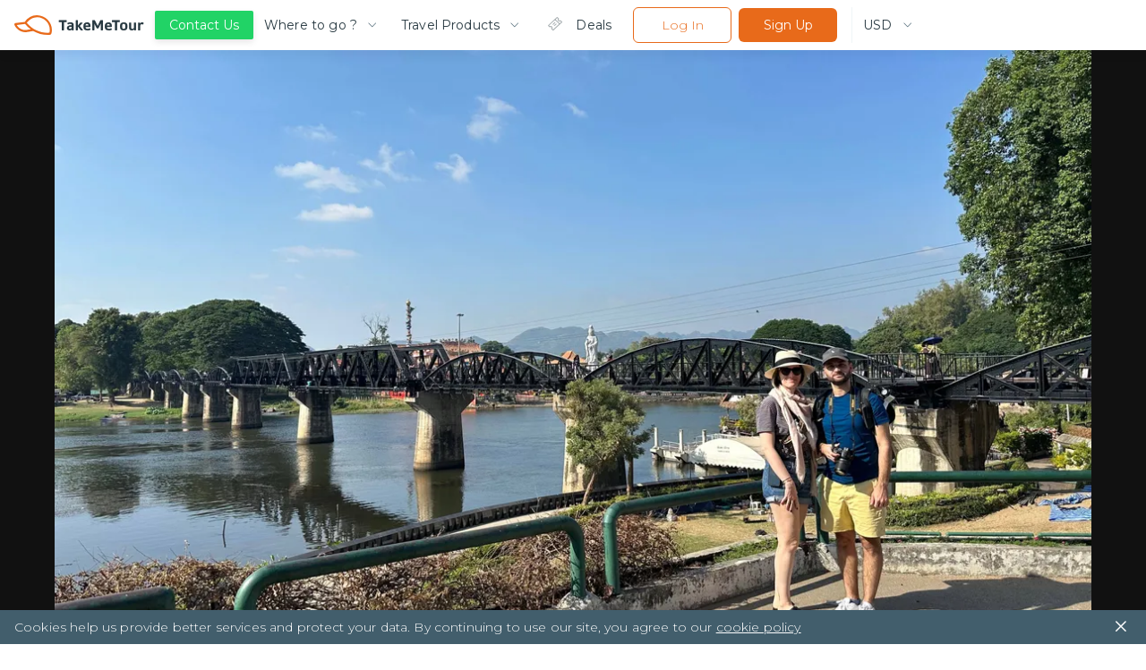

--- FILE ---
content_type: text/html; charset=utf-8
request_url: https://www.takemetour.com/trip/historical-bridge-over-river-kwai-and-erawan-water-fall-day-trip-from-bangkok
body_size: 62573
content:
<!DOCTYPE html><html lang="en"><head><meta http-equiv="X-UA-Compatible" content="IE=edge"/><meta name="apple-mobile-web-app-capable" content="yes"/><meta name="apple-mobile-web-app-status-bar-style" content="black"/><meta name="apple-mobile-web-app-title" content="TakeMeTour"/><meta name="msapplication-TileImage" content="https://d34z6m0qj7i7g9.cloudfront.net/static/favicon/mstile-150x150.png"/><meta name="msapplication-TileColor" content="#009CD4"/><meta name="theme-color" content="#009CD4"/><meta name="viewport" content="width=device-width, initial-scale=1.0, maximum-scale=1.0"/><meta property="fb:pages" content="446772088701551"/><meta name="msvalidate.01" content="8CA81C9FEDC682F4BACAE96D8ECA8AD4"/><meta property="og:site_name" content="TakeMeTour"/><meta name="p:domain_verify" content="eea51a89c2f7e6815a97f223c5a281d4"/><link rel="dns-prefetch" href="https://fonts.gstatic.com"/><link rel="dns-prefetch" href="https://d34z6m0qj7i7g9.cloudfront.net"/><link rel="dns-prefetch" href="https://d2d3n9ufwugv3m.cloudfront.net"/><link rel="dns-prefetch" href="https://cdnjs.cloudflare.com"/><link rel="dns-prefetch" href="https://in.hotjar.com"/><link rel="dns-prefetch" href="https://script.hotjar.com"/><link rel="dns-prefetch" href="https://vars.hotjar.com"/><link rel="dns-prefetch" href="https://www.google-analytics.com"/><link rel="preconnect" href="https://fonts.gstatic.com/" crossorigin="anonymous"/><link rel="preconnect" href="https://d34z6m0qj7i7g9.cloudfront.net" crossorigin="anonymous"/><link rel="preconnect" href="https://d2d3n9ufwugv3m.cloudfront.net" crossorigin="anonymous"/><link rel="preconnect" href="https://ddhiorx9qbcay.cloudfront.net" crossorigin="anonymous"/><link rel="preconnect" href="https://in.hotjar.com" crossorigin="anonymous"/><link rel="preconnect" href="https://script.hotjar.com" crossorigin="anonymous"/><link rel="preconnect" href="https://vars.hotjar.com" crossorigin="anonymous"/><link rel="preconnect" href="https://www.google-analytics.com" crossorigin="anonymous"/><link rel="preload" href="https://d34z6m0qj7i7g9.cloudfront.net/static/images/Home/banner-video-placeholder.jpg" as="image"/><link rel="preload" href="https://d34z6m0qj7i7g9.cloudfront.net/static/video/banner-short.mp4" as="video"/><link rel="preload" href="https://fonts.googleapis.com/css?family=Montserrat:300,400,500,600,700|Prompt:300,500|Open+Sans&amp;amp;subset=thai" as="fetch" crossorigin="anonymous"/><link rel="shortcut icon" href="https://d34z6m0qj7i7g9.cloudfront.net/static/favicon/favicon.ico"/><link rel="apple-touch-icon" href="https://d34z6m0qj7i7g9.cloudfront.net/static/favicon/apple-touch-icon.png"/><link rel="canonical" href="https://www.takemetour.com/trip/historical-bridge-over-river-kwai-and-erawan-water-fall-day-trip-from-bangkok"/><link href="https://ddhiorx9qbcay.cloudfront.net/css/takemetour-icon.min.css" rel="preload" as="style"/><link href="https://ddhiorx9qbcay.cloudfront.net/css/takemetour-icon.min.css" rel="stylesheet"/><link rel="mask-icon" href="/safari-pinned-tab.svg" color="#E86A1A"/><link rel="manifest" href="https://d34z6m0qj7i7g9.cloudfront.net/static/manifest.json"/><style>html,body,p,ol,ul,li,dl,dt,dd,blockquote,figure,fieldset,legend,textarea,pre,iframe,hr,h1,h2,h3,h4,h5,h6,a,span{margin:0;padding:0;font-family:Montserrat,Prompt,Tahoma,Sans-Serif}h1,h2,h3,h4,h5,h6{font-size:100%;font-weight:normal}ul{list-style:none}button{font-family:Montserrat,Prompt,Tahoma,Sans-Serif}input{font-family:Montserrat,Prompt,Tahoma,Sans-Serif}select,textarea{margin:0}html{box-sizing:border-box}*,*:before,*:after{box-sizing:inherit}img,embed,object,audio,video{height:auto;max-width:100%}iframe{max-width:100%;border:0}table{border-collapse:collapse;border-spacing:0}td,th{padding:0;text-align:left}html{font-family:Montserrat,Prompt,Tahoma,sans-serif;color:#4a4a4a;font-size:15px;font-weight:300;letter-spacing:.01em;line-height:20px}h1{font-size:36px;font-weight:500;margin:24px 0;line-height:1.2}h2{font-size:24px;font-weight:500;margin:24px 0;line-height:1.2}h3{font-size:18px;font-weight:400;margin:18px 0;line-height:1.2}strong{font-weight:500}small{font-weight:300}h4{font-size:15px;font-weight:500;line-height:1.2}h5{font-size:15px;color:#9b9b9b;font-weight:300;margin:14px 0;line-height:1.2}p{font-size:15px;font-weight:300;margin:10px 0}button,input,optgroup,select,textarea{font-family:Montserrat,Tahoma,sans-serif;font-size:15px}@media (max-width:700px){button,input,optgroup,select,textarea{font-size:13px}}button{outline:0}hr{border:none;height:1px;background-color:#d0d0d0;margin-top:20px}a{cursor:pointer;text-decoration:none;color:#1cb6e6}input{appearance:none!important;color:#4a4a4a}select,textarea{color:#4a4a4a}@media (max-width:700px){h1{font-size:24px}h2{font-size:18px}h3{font-size:15px}p{font-size:13px}}@media (min-width:701px){.tmt-mobile-show{display:none!important}}@media (max-width:700px){.tmt-mobile-hide{display:none!important}}@media (max-width:1200px){.tmt-tablet-hide{display:none!important}}.auto-highlight{color:#1cb6e6}@media(max-width:1200px){.new-desktop-show{display:none!important}}@media(min-width:1201px){.new-desktop-hide{display:none!important}}</style><style data-styled="itkOWQ dbsdEG beisuz boRJaY izODGL iFqCgq bRbQQY bidSIw juINIl dhTQOx dDmuzN deEiuK cEavco hQisoy jTzMTf bkLGPb deCCbY jiyZJu ktjHZT ifCJBe bTNIEw kioonv etMkOV kJRdbf jIprKT DMsUq dQMONo gnKMjG hfDuHH hilQML djkOZs cXuzMJ hNLHat ghcVEj hNcLUP lfkiXH cfBGvR GEGNo jVoOkt iFZbCH igqfry cQATdR QhCpO eUeWxH btplaP erzQoN ghoFjI iWQQCF loVNpB eQTDZV FveOe iFBCsY itEHNh beZtCS beosBw gEwbXV giddeK damAgK hUOLFi bUunHf jfJHvU eCyiUy hpOdYV gZxnTd uQkzC btBjLO bUbmED hyNvyj gpjmrw fwGeGU hOpgVA ebgjhy cqTNXb gAHSYh hqlmpn eXtJse hghiFB cvvbGj dxFJRs hCxoow hdhYwp jCdiBq hDdYex ldlWMN fQxMiW ksyYYX dFJlnx ejJXJi jGSOzn lmwJcL hGWsaY jZonOr gSgFBN jAtAAb foiHfL jGXFwL jYOwrT beNIFV dnvtVw bbckhg elHqAQ dPvtCg iVMCXv iCulMk kPYXGx lkjOqk hVNUtH fRGfXC cFlMdl kHpvhx jpBTNA cBTuPv DCMgg dmkxdB kiqRwa eECiHc cGfxEf irocvv kjqVVg hyblJj cDIdFc hyltFO jybLIm dRNbZJ cgBzB chkmgd liLpaR dBrhTp fvxdhY fbGYOS gdkFgX bRZwd iZyKiz dukRFi eJBazu hhOOh fhGTjV gxuiUS dQnoMX CugSR kvwHPo ckJjGt bsSKyQ eggfCN ehtwZo hejVbT jsOvUG isZOAB czpWpQ gtbVmn zKXDG dcsEqf fRTiWZ doODjd dBQKZF iGkbvI bOLmo eRWuox kBBaYD kgkKOf fRqbjw idtmOv iZsvBX dsPfMI fqUVUN Hryye FRdgk hBZQVN csjlDK jOZJmh hzwrOo hdwhLR CCJCm bNkoze jowReZ bYeqAP ghjfcd crnKDS bWzrrG lepzlo fCKsMX boDwZB hTQRSK kkJFiT jRemVw dzZrcR kQEYzm hBgMUK lixqcm iqXfBe dEliMF eGUTHM jPRxAn jdhGUq fjBkPz IxxmG iTJAR kAfewW fHSihl hlnjeC obaCV eiiubz kLpJoP hWlJiv jZYsCM egAmUk gmYtwG eYvUJY iCtWGL fDjyBw knGqhM coEICo bGlWPP iXErb dNLNmP kymoMt iZQGjO fHBoLs dGvOPw kPDUrF lkaFbI dzeizn kBDkcu gJSfca cHgHRf GNSFD bewzob kDwHOm fSlZBL ixjHlX hQRCQV kJlMYE iVIZQC krXBAL hDkEYQ dkXpow eIlgTG kdNrFJ fCeuov hnkFig ktGfRg jfdaex dyiTqV gBKAgt cuYKZQ LNUGI hocbJW idIkFn fcxFQU dTbgQM qjUrq ccnPOM ktxYaS kTEjSH esQGtm egjaY HVlai dxaJYn bPTvNt cyNodX gehCZZ eihSDx keREdK erGBKE hAFaUf lgotAc kwYXZj dSFMeO gnjuPL iKOEMW hQiHZO iNybxB fkyvOf ibCTaV pklaC kDkKfw bevoIM khbHJT kYDRvp fgstdI cZlZtn jmvdKC fQexSs iMkHXV cVoIVl gmPYJF fCkTdJ XNdci jhceEi CaaCb ioxBDK dtpZiI jbthpA fRFjCY fsfked ehUTUA bhEPSx dbfDma kqactd glSCBL bNjXfu hnawov oaEPk YyhcE dixsaR efWinS jFlUxd dSMqWs hevwpR ePXlhZ doojgH blvmiT fvNNrb hcyjCA kMQhPs bNLzgn eOicEf bLeSrF bOThwR gomPGn ktFyiD faVSre XdvQp etWayU iwOjlK hoVSuo hYLKXR bWEHGi iPdWrF oqzdy foWpei cQTyHq kLqiIn jbuEPE AxWY efjeIT ZEVsl fVKhpJ ezaUMu eeSDJm gNWwOK exYzkZ jCysWr hDKNlX ijjjPE bxsWBU kjyZrY fkuIHv gWiVCg MEccw bDEHDX hxxveg itypTK iATuvL eaDnAU dCPjXK chgVIP tCPch griCQL fqzFyY LhqRr kQubQs hSujnW bNgWeu eDxZpx cIbwBX cMUdK PaDaN crDGWD dLvcQe hIQzxo ewSwWU dQDytp eyeTPE jzIgmK UJotV bKivIA dVbBMT gpgrpu evhRMC bYSGPl bmnFlF cRLwvD eaMreq eUBzdj hvPDev joCsNq iecGmI iTHvGj jELDSE dLpdmL iPwdEd gMJjST jAUbjQ eCFBLn hgxlKW bfoMil bsIclS ibQzZz jSgclf fHnaOB tHTpo gZQQzs hYXxaH ghZoZ dsggEU jwNWsj hjNJJU jNjIQJ cOOxFm isuOHu bRcWcJ htwudM crLZwo hVBasm bpwxij iiVVFz hsPpDU kMeQIq fDaHrH gJGiT khshmi dfbjVr txpBX cBurWU bRsRjs dbTaeK bBevAg gOiKCZ hPgmfZ eCPbVN hFpQeh cpcGu gRsaRh cBUkuP hkxMbE cCHHPq evdpUN OcvVy jCXRQm ELsSJ bQDRxL hUkOXy bYwMlb iMSKPc IiGNs hhVnEG zPxMI lmaFmI kTGOQu drvSpw gzvETy fYqtIy jfuXro cdmScv grkRmW dNsFrc hDnKoz duhzfV jswylT qkaxc hAZpxW eaJpPQ faRLxU deVGrI jDSNop jEedz hmxcie dCXCPc dPfXcG ccEgup kshOQN bgvDOn cfJEON gcStrF gTNgiI cxcznc iTgmxe fJRHvS cnTvlj cpMIhG kVtJHB cmqATx ewmhEj gHhGNe bUNxMu gDimPP dCkhyP jSvyYz kseUpe jbnfWO isjzRr cSPXbc iHiMBE gdwTUK cTfgWc dHRYAZ kGDoKm jxMlxG iMcPAq huFVSV iHbnQT bHQysM jCtNZI ehJZdz hNhFxd igsdrq cbaXdy kaJIeD eLqxeZ kdHxvu dUUiQO bljvEw kxVqAr iIlaMo iBDxoB PtcRp hLRyvg iNvyWv iKgtIa gORzRU gYVszL kIgkXQ khAtND iJBmIQ layqkv gqLejH hssipc kqILIn jMNqLa rflfj hEnYvQ cSPtvK fvpYS hNSddM hpMdrN kQMeL jdQIMY ifqilM bucETn hRTPCf kphgDw kNIAb hMhiie fIfePa lLbOi jdImit jZayom jwzgjM hiWNtF qlLvX guhlGO deoqwj bdnFrS jsjJSP ilNkVO iXUiNJ gtvwqK cZVLmC hcPDau hrrQCK lczhv gidTwv bVxryZ bsXJUL hizUKo cgMJHT cEyDsL LVcFV ipdBvQ dmEUdY imgAls VNMmR DQSCl fRJeAM iGKGtF dbrjwX jmJbrX fnGVRL daxxrf hSJyap hnfPXP XNtPT gnGrCz jQcHnf gwIOzT MtInY gIFSPa eKPfQd dyzAdK kPoPjb bnltBH gcklSd bZhNlm jTeFfX kTtvm jjShtV fdWxnc hCXEvJ hzRvSE imwDVK GihfC ehrMYn eIUTyn cRypux cxdxhZ cKEcBz gGJNPQ gpmMRh bmZbPB ijBdCv eNhOuS ekGmnQ cjTqYY jqoVf biYvnu ebOnLa jsBSiF eJvGyJ fNBUPk gHFNBT jsJAOt cDnbos klECmU dpMJHP kUZaq jjzioK hSjHmb hlofXn jKEebG fXuIZb btGZjM gTEnNW eYiIpj fAMKXs cwLJJH bONnyA crxCGX cAXnYR jImfcE gqNHfh gSELfr bhiAob kjfNIJ evopOA eNpmdk cjLhFG iRBJPt eaLaal dSIjuk kaVcgU ibTlfx bGNwNb jwLqQv jUqDBi gwRpsA cwAcSV dvRJyA WjCZk fLikzM kDosaW bPOxQm liSOJZ bCmcKO cwpUic bjwyeH kblPSC hmPKVL yEfNa iGcZHr jzkBhV hJAlVi cUReOW bWUgcO bsYSwy btvldW ezLGgx gzjXvq bTpVFo hiacvQ dpdKWO jLafEU eoMVJZ iNlFHl fkZWjJ fGsWRg kDRrsw cjzjRS ffKFCE kAWWZt bAvLHe gBzpnf hAvsis dsaCJd XmKgT iUEGyF exoWMx dwvVhz WIKUN clFIBP bZwADs hmUSaK fBriPb usbfe gFXoze loUgNv kMMEfX hbjCEa idoFTJ fyiDeV dgZHHM VggKh SovbX beXuFS" data-styled-version="4.1.3">
/* sc-component-id: Typo__HeaderOne-sc-1flhnf1-1 */
.jsBSiF{font-family:Montserrat,Prompt,Tahoma,sans-serif !important;color:#283941 !important;font-weight:500 !important;font-size:22px !important;margin:24px 0;}
/* sc-component-id: Typo__HeaderTwo-sc-1flhnf1-2 */
.lgotAc{font-family:Montserrat,Prompt,Tahoma,sans-serif !important;color:#283941 !important;font-weight:500 !important;font-size:22px !important;margin:24px 0;font-size:20px !important;}
/* sc-component-id: Typo__Paragraph-sc-1flhnf1-7 */
.jowReZ{font-family:Montserrat,Prompt,Tahoma,sans-serif !important;color:#283941 !important;font-weight:500 !important;font-size:14px !important;font-weight:300 !important;color:#425e6c !important;line-height:1.57 !important;margin:10px 0;}
/* sc-component-id: Typo__Regular-sc-1flhnf1-8 */
.cdmScv{font-family:Montserrat,Prompt,Tahoma,sans-serif !important;color:#283941 !important;font-weight:500 !important;font-size:14px !important;font-weight:400 !important;line-height:1.57 !important;color:#425e6c !important;margin:10px 0;}
/* sc-component-id: Typo__TopicTitle-sc-1flhnf1-10 */
.bhEPSx{font-family:Montserrat,Prompt,Tahoma,sans-serif !important;color:#283941 !important;font-weight:500 !important;font-size:20px !important;}
/* sc-component-id: Icon__TakeMeTourIcon-sc-19rbpjg-0 */
.bWEHGi{font-family:"TakeMeTourIcon",Tahoma,sans-serif !important;font-display:swap;font-size:24px;width:24px;height:24px;speak:none;font-style:normal;font-weight:normal;font-variant:normal;text-transform:none;line-height:1;-webkit-font-smoothing:antialiased;-moz-osx-font-smoothing:grayscale;}
/* sc-component-id: CountryButton__ButtonContainer-h7r1ae-0 */
.ibQzZz{padding:10px 11px;border:1px solid #e2ecf0;border-radius:5px;display:-webkit-box;display:-webkit-flex;display:-ms-flexbox;display:flex;-webkit-align-items:center;-webkit-box-align:center;-ms-flex-align:center;align-items:center;-webkit-user-select:none;-moz-user-select:none;-ms-user-select:none;user-select:none;cursor:pointer;position:relative;} .ibQzZz img{margin-right:14px;} .ibQzZz p{font-size:15px !important;font-weight:400;text-align:left;white-space:nowrap;overflow:hidden;text-overflow:ellipsis;width:130px;margin:0;} @media(max-width:768px){.ibQzZz p{width:60px;font-size:12px !important;}} .ibQzZz:hover{border-color:#1cb6e6;}
/* sc-component-id: CountryButton__TriangleDropdown-h7r1ae-1 */
.jSgclf{width:0;height:0;border-left:8px solid transparent;border-right:8px solid transparent;border-top:10px solid #9b9b9b;position:absolute;right:12px;}
/* sc-component-id: ButtonHamburger__Container-sc-1ir5gbw-0 */
.ifCJBe{margin:0;padding:0;width:16px;height:16px;box-sizing:initial;cursor:pointer;z-index:99999;margin-left:8px;}
/* sc-component-id: ButtonHamburger__Button-sc-1ir5gbw-1 */
.bTNIEw{height:2px;margin-bottom:5px;background-color:#e86a1a;-webkit-transition:background-color 0.35s cubic-bezier(0.645,0.045,0.355,1);transition:background-color 0.35s cubic-bezier(0.645,0.045,0.355,1);}
/* sc-component-id: CountryFilterDropdown__HideMobileCountryButton-sc-1f01w5r-0 */
.bsIclS{padding:6px 8px;height:100%;} .bsIclS p{font-size:13px !important;width:152px;} .bsIclS img{margin-right:8px;} .bsIclS .theTriangle{right:8px;} @media(max-width:600px){.bsIclS{display:none;}}
/* sc-component-id: CountryFilterDropdown__Container-sc-1f01w5r-1 */
.jAUbjQ{position:relative;height:100%;}
/* sc-component-id: CountryFilterDropdown__ListContainer-sc-1f01w5r-2 */
.fHnaOB{position:absolute;margin-top:4px;padding-top:8px;border:1px solid #e2ecf0;border-radius:5px;background-color:#ffffff;max-height:200px;overflow-y:scroll;display:none;width:-webkit-fit-content;width:-moz-fit-content;width:fit-content;} @media(max-width:768px){.fHnaOB{display:none;}}
/* sc-component-id: CountryFilterDropdown__ListItem-sc-1f01w5r-4 */
.tHTpo{display:-webkit-box;display:-webkit-flex;display:-ms-flexbox;display:flex;-webkit-align-items:center;-webkit-box-align:center;-ms-flex-align:center;align-items:center;padding:8px 8px;-webkit-user-select:none;-moz-user-select:none;-ms-user-select:none;user-select:none;cursor:pointer;} .tHTpo img{margin-right:8px;} .tHTpo p{font-size:13px;font-weight:400;text-align:left;white-space:nowrap;overflow:hidden;text-overflow:ellipsis;width:150px;} .tHTpo:hover{background-color:rgba(30,183,230,0.2);}
/* sc-component-id: CountryFilterDropdown__MobileSelect-sc-1f01w5r-5 */
.hgxlKW{padding:6px 8px;} @media(max-width:768px){.hgxlKW{-webkit-appearance:none;background-color:#ffffff;border:1px solid #e2ecf0;border-radius:5px;font-size:12px;font-family:Montserrat,Prompt,Tahoma,sans-serif !important;white-space:nowrap;overflow:hidden;text-overflow:ellipsis;height:20px;width:136px;padding-left:48px;}} @media(min-width:768px){.hgxlKW{display:none;}}
/* sc-component-id: CountryFilterDropdown__MobileCountryFlag-sc-1f01w5r-6 */
@media(max-width:768px){.eCFBLn{position:absolute;left:8px;top:7px;display:inline-block;}} @media(min-width:768px){.eCFBLn{display:none;}}
/* sc-component-id: CountryFilterDropdown__TriangleDropdown-sc-1f01w5r-7 */
.bfoMil{width:0;height:0;border-left:6px solid transparent;border-right:6px solid transparent;border-top:8px solid #9b9b9b;position:absolute;right:8px;top:14px;} @media(min-width:768px){.bfoMil{display:none;}}
/* sc-component-id: Dropdown__Container-sc-1nkes6s-0 */
.hYXxaH{position:relative;box-sizing:border-box;height:34px;width:100%;border:1px solid #e2ecf0;border-radius:6px;overflow:hidden;}
/* sc-component-id: Dropdown__Selected-sc-1nkes6s-1 */
.ghZoZ{font-family:Montserrat,Prompt,Tahoma,sans-serif !important;color:#283941 !important;font-weight:500 !important;font-size:14px !important;font-weight:300 !important;color:#425e6c !important;line-height:1.57 !important;margin:10px 0;padding:6px 0 0 12px !important;white-space:nowrap;margin:0;}
/* sc-component-id: Dropdown__Select-sc-1nkes6s-2 */
.dsggEU{opacity:0;z-index:200;-moz-appearance:none;-webkit-appearance:none;-webkit-appearance:none;-moz-appearance:none;appearance:none;background:transparent;position:absolute;top:0;left:0;bottom:0;right:0;border:0;box-sizing:border-box;padding-left:20px;-webkit-user-select:none;-moz-user-select:none;-ms-user-select:none;user-select:none;font-size:14px !important;font-weight:200;margin:0 12px;width:100%;height:100%;cursor:pointer;border:none;font-family:Montserrat,Prompt,Tahoma,sans-serif !important;background:#ffffff;color:#425e6c;}
/* sc-component-id: Dropdown__IconContainer-sc-1nkes6s-3 */
.jwNWsj{position:absolute;right:0;top:0;height:100%;z-index:101;box-sizing:border-box;display:-webkit-box;display:-webkit-flex;display:-ms-flexbox;display:flex;-webkit-box-pack:center;-webkit-justify-content:center;-ms-flex-pack:center;justify-content:center;-webkit-align-items:center;-webkit-box-align:center;-ms-flex-align:center;align-items:center;color:#425e6c;background-color:#ffffff;}
/* sc-component-id: Dropdown__ChevronIcon-sc-1nkes6s-4 */
.hjNJJU{font-family:"TakeMeTourIcon",Tahoma,sans-serif !important;font-display:swap;font-size:24px;width:24px;height:24px;speak:none;font-style:normal;font-weight:normal;font-variant:normal;text-transform:none;line-height:1;-webkit-font-smoothing:antialiased;-moz-osx-font-smoothing:grayscale;font-size:16px;height:16px;}
/* sc-component-id: Wishlist__HoverArea-sc-1hgwbm3-0 */
.hUOLFi{-webkit-user-select:none;-moz-user-select:none;-ms-user-select:none;user-select:none;}
/* sc-component-id: Wishlist__CustomIcon-sc-1hgwbm3-1 */
.jfJHvU{font-family:"TakeMeTourIcon",Tahoma,sans-serif !important;font-display:swap;font-size:24px;width:24px;height:24px;speak:none;font-style:normal;font-weight:normal;font-variant:normal;text-transform:none;line-height:1;-webkit-font-smoothing:antialiased;-moz-osx-font-smoothing:grayscale;font-size:30px;font-weight:500;color:#ffffff;} .Wishlist__HoverArea-sc-1hgwbm3-0:hover .jfJHvU{color:#1cb6e6;}.eCyiUy{font-family:"TakeMeTourIcon",Tahoma,sans-serif !important;font-display:swap;font-size:24px;width:24px;height:24px;speak:none;font-style:normal;font-weight:normal;font-variant:normal;text-transform:none;line-height:1;-webkit-font-smoothing:antialiased;-moz-osx-font-smoothing:grayscale;font-size:30px;font-weight:500;color:#425e6c;} .Wishlist__HoverArea-sc-1hgwbm3-0:hover .eCyiUy{color:#1cb6e6;}
/* sc-component-id: Wishlist__WishlistContainer-sc-1hgwbm3-2 */
.bUunHf{float:left;cursor:pointer;width:30px;height:30px;text-align:center;box-sizing:border-box;}
/* sc-component-id: Wishlist__Text-sc-1hgwbm3-3 */
.fQxMiW{cursor:pointer;display:inline-block;font-size:14px !important;font-weight:300 !important;font-family:Montserrat,Prompt,Tahoma,sans-serif !important;line-height:1.57 !important;color:#425e6c;padding-top:4px !important;padding-left:8px !important;} .Wishlist__HoverArea-sc-1hgwbm3-0:hover .fQxMiW{color:#1cb6e6;}
/* sc-component-id: AvailableCalendar__AvailableItemContainer-b3hj1h-0 */
.kDwHOm{position:relative;float:left;width:36px;height:36px;margin-right:5px;border-radius:1.6px;box-shadow:1px 1px 0 0 rgba(0,0,0,0.08);background-color:#ffffff;font-weight:500;cursor:pointer;}
/* sc-component-id: AvailableCalendar__ItemMonth-b3hj1h-1 */
.fSlZBL{width:100%;height:16px;background-color:#16c464;text-align:center;line-height:1.8;font-size:9px;color:#ffffff;}
/* sc-component-id: AvailableCalendar__ItemDate-b3hj1h-2 */
.ixjHlX{position:relative;width:100%;height:20px;font-size:13px;line-height:19px;text-align:center;color:#4a4a4a !important;font-weight:500 !important;display:-webkit-box;display:-webkit-flex;display:-ms-flexbox;display:flex;-webkit-align-items:center;-webkit-box-align:center;-ms-flex-align:center;align-items:center;-webkit-box-pack:center;-webkit-justify-content:center;-ms-flex-pack:center;justify-content:center;}
/* sc-component-id: AvailableCalendar__InstantIcon-b3hj1h-3 */
.gBKAgt{font-family:"TakeMeTourIcon",Tahoma,sans-serif !important;font-display:swap;font-size:24px;width:24px;height:24px;speak:none;font-style:normal;font-weight:normal;font-variant:normal;text-transform:none;line-height:1;-webkit-font-smoothing:antialiased;-moz-osx-font-smoothing:grayscale;color:#f3ac2a;font-size:16px;width:16px;height:16px;margin-left:-4px;}
/* sc-component-id: HR-c3nuwk-0 */
.bsSKyQ{border:none;border-bottom:1px solid #e2ecf0;margin:16px 0 !important;height:0 !important;}
/* sc-component-id: Tab__TabContainer-sc-111vrta-0 */
.cXuzMJ{padding:0 0;width:185px;height:48px;display:-webkit-box;display:-webkit-flex;display:-ms-flexbox;display:flex;-webkit-align-items:center;-webkit-box-align:center;-ms-flex-align:center;align-items:center;font-weight:400;color:#283941;font-size:14px;border-radius:4px;cursor:pointer;} .cXuzMJ:hover{background-color:#e86a1a33;}
/* sc-component-id: Tab__Block-sc-111vrta-1 */
.hNLHat{margin-right:11px;} .hNLHat:last-child{margin-right:0;}
/* sc-component-id: Tab__TabIcon-sc-111vrta-3 */
.ghcVEj{font-family:"TakeMeTourIcon",Tahoma,sans-serif !important;font-display:swap;font-size:24px;width:24px;height:24px;speak:none;font-style:normal;font-weight:normal;font-variant:normal;text-transform:none;line-height:1;-webkit-font-smoothing:antialiased;-moz-osx-font-smoothing:grayscale;color:#28394166;}
/* sc-component-id: Dropdown__Container-sc-1txvi99-0 */
.iFZbCH{position:relative;box-sizing:border-box;display:-webkit-box;display:-webkit-flex;display:-ms-flexbox;display:flex;-webkit-box-pack:justify;-webkit-justify-content:space-between;-ms-flex-pack:justify;justify-content:space-between;-webkit-align-items:center;-webkit-box-align:center;-ms-flex-align:center;align-items:center;height:40px;}
/* sc-component-id: Dropdown__Selected-sc-1txvi99-1 */
.igqfry{font-family:Montserrat,Prompt,Tahoma,sans-serif !important;color:#283941 !important;font-weight:500 !important;font-size:14px !important;font-weight:300 !important;color:#425e6c !important;line-height:1.57 !important;margin:10px 0;margin-right:10px !important;white-space:nowrap;overflow:hidden;text-overflow:ellipsis;color:#283941 !important;font-size:14px !important;font-weight:400 !important;} @media only screen and (max-width:1024px){.igqfry{font-size:13px !important;}} @media only screen and (max-width:600px){.igqfry{margin-right:0 !important;}}.cQATdR{font-family:Montserrat,Prompt,Tahoma,sans-serif !important;color:#283941 !important;font-weight:500 !important;font-size:14px !important;font-weight:300 !important;color:#425e6c !important;line-height:1.57 !important;margin:10px 0;margin-right:10px !important;white-space:nowrap;overflow:hidden;text-overflow:ellipsis;color:#283941 !important;} @media only screen and (max-width:1024px){.cQATdR{font-size:13px !important;}} @media only screen and (max-width:600px){.cQATdR{margin-right:0 !important;}}.QhCpO{font-family:Montserrat,Prompt,Tahoma,sans-serif !important;color:#283941 !important;font-weight:500 !important;font-size:14px !important;font-weight:300 !important;color:#425e6c !important;line-height:1.57 !important;margin:10px 0;margin-right:10px !important;white-space:nowrap;overflow:hidden;text-overflow:ellipsis;color:#283941 !important;font-size:20px !important;color:#1cb6e6 !important;font-weight:500 !important;} @media only screen and (max-width:1024px){.QhCpO{font-size:13px !important;}} @media only screen and (max-width:600px){.QhCpO{margin-right:0 !important;}}
/* sc-component-id: Dropdown__Select-sc-1txvi99-2 */
.eUeWxH{opacity:0;-moz-appearance:none;-webkit-appearance:none;-webkit-appearance:none;-moz-appearance:none;appearance:none;position:absolute;top:0;left:0;bottom:0;right:0;border:0;box-sizing:border-box;padding-left:20px;-webkit-user-select:none;-moz-user-select:none;-ms-user-select:none;user-select:none;font-size:14px !important;font-weight:200;margin:0 12px;width:100%;height:100%;cursor:pointer;font-family:Montserrat,Prompt,Tahoma,sans-serif !important;background:#ffffff;color:#425e6c;} @media only screen and (max-width:1024px){.eUeWxH{font-size:13px !important;}} @media only screen and (max-width:600px){.eUeWxH{margin:0;}}
/* sc-component-id: Dropdown__IconContainer-sc-1txvi99-3 */
.btplaP{box-sizing:border-box;display:-webkit-box;display:-webkit-flex;display:-ms-flexbox;display:flex;-webkit-align-items:center;-webkit-box-align:center;-ms-flex-align:center;align-items:center;color:#425e6c;}
/* sc-component-id: Dropdown__ChevronIcon-sc-1txvi99-4 */
.erzQoN{font-family:"TakeMeTourIcon",Tahoma,sans-serif !important;font-display:swap;font-size:24px;width:24px;height:24px;speak:none;font-style:normal;font-weight:normal;font-variant:normal;text-transform:none;line-height:1;-webkit-font-smoothing:antialiased;-moz-osx-font-smoothing:grayscale;font-size:14px !important;height:-webkit-fit-content;height:-moz-fit-content;height:fit-content;}.ghoFjI{font-family:"TakeMeTourIcon",Tahoma,sans-serif !important;font-display:swap;font-size:24px;width:24px;height:24px;speak:none;font-style:normal;font-weight:normal;font-variant:normal;text-transform:none;line-height:1;-webkit-font-smoothing:antialiased;-moz-osx-font-smoothing:grayscale;font-size:20px !important;color:#1cb6e6;font-weight:600 !important;height:-webkit-fit-content;height:-moz-fit-content;height:fit-content;}
/* sc-component-id: Support__ButtonSupport-hr67gr-0 */
.deEiuK{font-family:Montserrat,Prompt,Tahoma,sans-serif !important;padding:10px 20px;margin:0px 12px;-webkit-user-select:none;-moz-user-select:none;-ms-user-select:none;user-select:none;border-radius:6px;border:none;color:#425e6c;background-color:#ffffff;text-align:center;font-weight:300;font-size:14px;cursor:pointer;-webkit-transition:all 0.2s cubic-bezier(0.645,0.045,0.355,1);transition:all 0.2s cubic-bezier(0.645,0.045,0.355,1);background-color:#1cb6e6;color:#ffffff;font-weight:normal;position:relative;z-index:99;background-color:#21d366 !important;width:auto;outline:none;box-shadow:0 3px 7px 0 rgba(0,0,0,0.1);border-radius:2px;padding:4px 16px;height:32px;display:-webkit-box;display:-webkit-flex;display:-ms-flexbox;display:flex;-webkit-align-items:center;-webkit-box-align:center;-ms-flex-align:center;align-items:center;font-size:14px;} @media (max-width:1024px){.deEiuK{padding:8px;height:auto;font-size:13px;}}
/* sc-component-id: Support__WhatAppButton-hr67gr-2 */
.cEavco{font-family:Montserrat,Prompt,Tahoma,sans-serif !important;padding:10px 20px;margin:0px 12px;-webkit-user-select:none;-moz-user-select:none;-ms-user-select:none;user-select:none;border-radius:6px;border:none;color:#425e6c;background-color:#ffffff;text-align:center;font-weight:300;font-size:14px;cursor:pointer;-webkit-transition:all 0.2s cubic-bezier(0.645,0.045,0.355,1);transition:all 0.2s cubic-bezier(0.645,0.045,0.355,1);background-color:#1cb6e6;color:#ffffff;font-weight:normal;position:relative;z-index:99;background-color:#21d366 !important;width:auto;outline:none;box-shadow:0 3px 7px 0 rgba(0,0,0,0.1);border-radius:2px;padding:4px 16px;height:32px;display:-webkit-box;display:-webkit-flex;display:-ms-flexbox;display:flex;-webkit-align-items:center;-webkit-box-align:center;-ms-flex-align:center;align-items:center;font-size:14px;width:140px;border-radius:4px;display:none;-webkit-align-items:center;-webkit-box-align:center;-ms-flex-align:center;align-items:center;background:#ffffff !important;border:1px solid #e2ecf0;color:#425e6c !important;box-shadow:0 3px 7px 0 rgba(0,0,0,0.1);height:40px;position:absolute;z-index:3;opacity:0;left:0;} @media (max-width:1024px){.cEavco{padding:8px;height:auto;font-size:13px;}} @media (max-width:1024px){.cEavco{padding:8px;height:40px;font-size:13px;}}
/* sc-component-id: Support__FBButton-hr67gr-3 */
.jTzMTf{font-family:Montserrat,Prompt,Tahoma,sans-serif !important;padding:10px 20px;margin:0px 12px;-webkit-user-select:none;-moz-user-select:none;-ms-user-select:none;user-select:none;border-radius:6px;border:none;color:#425e6c;background-color:#ffffff;text-align:center;font-weight:300;font-size:14px;cursor:pointer;-webkit-transition:all 0.2s cubic-bezier(0.645,0.045,0.355,1);transition:all 0.2s cubic-bezier(0.645,0.045,0.355,1);background-color:#1cb6e6;color:#ffffff;font-weight:normal;position:relative;z-index:99;background-color:#21d366 !important;width:auto;outline:none;box-shadow:0 3px 7px 0 rgba(0,0,0,0.1);border-radius:2px;padding:4px 16px;height:32px;display:-webkit-box;display:-webkit-flex;display:-ms-flexbox;display:flex;-webkit-align-items:center;-webkit-box-align:center;-ms-flex-align:center;align-items:center;font-size:14px;width:140px;border-radius:4px;display:none;-webkit-align-items:center;-webkit-box-align:center;-ms-flex-align:center;align-items:center;background:#ffffff !important;border:1px solid #e2ecf0;color:#425e6c !important;box-shadow:0 3px 7px 0 rgba(0,0,0,0.1);height:40px;position:absolute;opacity:0;z-index:2;left:0;} @media (max-width:1024px){.jTzMTf{padding:8px;height:auto;font-size:13px;}} @media (max-width:1024px){.jTzMTf{padding:8px;height:40px;font-size:13px;}}
/* sc-component-id: Support__EmailButton-hr67gr-4 */
.bkLGPb{font-family:Montserrat,Prompt,Tahoma,sans-serif !important;padding:10px 20px;margin:0px 12px;-webkit-user-select:none;-moz-user-select:none;-ms-user-select:none;user-select:none;border-radius:6px;border:none;color:#425e6c;background-color:#ffffff;text-align:center;font-weight:300;font-size:14px;cursor:pointer;-webkit-transition:all 0.2s cubic-bezier(0.645,0.045,0.355,1);transition:all 0.2s cubic-bezier(0.645,0.045,0.355,1);background-color:#1cb6e6;color:#ffffff;font-weight:normal;position:relative;z-index:99;background-color:#21d366 !important;width:auto;outline:none;box-shadow:0 3px 7px 0 rgba(0,0,0,0.1);border-radius:2px;padding:4px 16px;height:32px;display:-webkit-box;display:-webkit-flex;display:-ms-flexbox;display:flex;-webkit-align-items:center;-webkit-box-align:center;-ms-flex-align:center;align-items:center;font-size:14px;width:140px;border-radius:4px;display:none;-webkit-align-items:center;-webkit-box-align:center;-ms-flex-align:center;align-items:center;background:#ffffff !important;border:1px solid #e2ecf0;color:#425e6c !important;box-shadow:0 3px 7px 0 rgba(0,0,0,0.1);height:40px;position:absolute;z-index:1;opacity:0;left:0;display:none;} @media (max-width:1024px){.bkLGPb{padding:8px;height:auto;font-size:13px;}} @media (max-width:1024px){.bkLGPb{padding:8px;height:40px;font-size:13px;}}
/* sc-component-id: Support__SupportContainer-hr67gr-5 */
.dDmuzN{position:relative;display:block;}
/* sc-component-id: Support__IconContact-hr67gr-6 */
.hQisoy{display:block;height:14px;margin-right:8px;}
/* sc-component-id: SocialBlock__Row-sc-1rbtd9d-0 */
.lfkiXH{display:-webkit-box;display:-webkit-flex;display:-ms-flexbox;display:flex;justify-items:center;}
/* sc-component-id: SocialBlock__Block-sc-1rbtd9d-1 */
.cfBGvR{margin-right:20px;} .cfBGvR:last-child{margin-right:0;}
/* sc-component-id: SocialBlock__Icon-sc-1rbtd9d-2 */
.GEGNo{font-family:"TakeMeTourIcon",Tahoma,sans-serif !important;font-display:swap;font-size:36px;width:36px;height:36px;speak:none;font-style:normal;font-weight:normal;font-variant:normal;text-transform:none;line-height:1;-webkit-font-smoothing:antialiased;-moz-osx-font-smoothing:grayscale;color:#425e6c;}
/* sc-component-id: MobileSideNav__SocialBlock-sc-12cxbdg-0 */
.hNcLUP{-webkit-box-pack:end;-webkit-justify-content:flex-end;-ms-flex-pack:end;justify-content:flex-end;}
/* sc-component-id: MobileSideNav__BlackContainer-sc-12cxbdg-2 */
.etMkOV{margin-top:48px;background-color:#283941;position:fixed;opacity:0.3;left:0;right:0;height:100%;opacity:0;height:0%;-webkit-transition:opacity 0.4s cubic-bezier(0.645,0.045,0.355,1);transition:opacity 0.4s cubic-bezier(0.645,0.045,0.355,1);} @media(min-width:1025px){.etMkOV{display:none;}}
/* sc-component-id: MobileSideNav__Container-sc-12cxbdg-3 */
.kJRdbf{margin-top:48px;background-color:#ffffff;position:fixed;opacity:1;right:0;width:235px;right:-235px;height:100%;-webkit-transition:all 0.2s cubic-bezier(0.645,0.045,0.355,1);transition:all 0.2s cubic-bezier(0.645,0.045,0.355,1);padding:0 26px 8px;display:none;-webkit-flex-direction:column;-ms-flex-direction:column;flex-direction:column;-webkit-box-pack:justify;-webkit-justify-content:space-between;-ms-flex-pack:justify;justify-content:space-between;} @media(max-width:1025px){.kJRdbf{display:-webkit-box;display:-webkit-flex;display:-ms-flexbox;display:flex;}}.jIprKT{margin-top:56px;background-color:#ffffff;position:fixed;opacity:1;right:0;width:235px;right:-235px;height:100%;-webkit-transition:all 0.2s cubic-bezier(0.645,0.045,0.355,1);transition:all 0.2s cubic-bezier(0.645,0.045,0.355,1);padding:0 26px 8px;display:none;-webkit-flex-direction:column;-ms-flex-direction:column;flex-direction:column;-webkit-box-pack:justify;-webkit-justify-content:space-between;-ms-flex-pack:justify;justify-content:space-between;} @media(max-width:1025px){.jIprKT{display:-webkit-box;display:-webkit-flex;display:-ms-flexbox;display:flex;}}
/* sc-component-id: MobileSideNav__OrangeButton-sc-12cxbdg-4 */
.hfDuHH{font-family:Montserrat,Prompt,Tahoma,sans-serif !important;padding:10px 20px;margin:0px 12px;-webkit-user-select:none;-moz-user-select:none;-ms-user-select:none;user-select:none;border-radius:6px;border:none;color:#425e6c;background-color:#ffffff;text-align:center;font-weight:300;font-size:14px;cursor:pointer;-webkit-transition:all 0.2s cubic-bezier(0.645,0.045,0.355,1);transition:all 0.2s cubic-bezier(0.645,0.045,0.355,1);background-color:#e86a1a;color:#ffffff;font-weight:normal;width:100%;margin:0;margin-bottom:8px;} .hfDuHH:hover{background-color:#ff7923;} .hfDuHH:active{background-color:#e86a1a;}
/* sc-component-id: MobileSideNav__GhostButton-sc-12cxbdg-5 */
.hilQML{font-family:Montserrat,Prompt,Tahoma,sans-serif !important;padding:10px 20px;margin:0px 12px;-webkit-user-select:none;-moz-user-select:none;-ms-user-select:none;user-select:none;border-radius:6px;border:none;color:#425e6c;background-color:#ffffff;text-align:center;font-weight:300;font-size:14px;cursor:pointer;-webkit-transition:all 0.2s cubic-bezier(0.645,0.045,0.355,1);transition:all 0.2s cubic-bezier(0.645,0.045,0.355,1);border:1px solid #e86a1a;color:#e86a1a;background-color:#ffffff;width:100%;margin:0;} .hilQML:hover{color:#ffffff;background-color:#e66919;} .hilQML:active{color:#e86a1a;background-color:#ffffff;}
/* sc-component-id: MobileSideNav__MenuBlock-sc-12cxbdg-7 */
.dQMONo{padding:8px 0;padding-top:24px;padding-bottom:20px;border-bottom:1px solid #e2ecf0;} .dQMONo .MobileSideNav__MenuText-sc-12cxbdg-6{-webkit-transition:color 0.2s cubic-bezier(0.645,0.045,0.355,1);transition:color 0.2s cubic-bezier(0.645,0.045,0.355,1);} .dQMONo .MobileSideNav__MenuText-sc-12cxbdg-6:hover{color:#1cb6e6 !important;}.gnKMjG{padding:8px 0;} .gnKMjG .MobileSideNav__MenuText-sc-12cxbdg-6{-webkit-transition:color 0.2s cubic-bezier(0.645,0.045,0.355,1);transition:color 0.2s cubic-bezier(0.645,0.045,0.355,1);} .gnKMjG .MobileSideNav__MenuText-sc-12cxbdg-6:hover{color:#1cb6e6 !important;}
/* sc-component-id: MobileSideNav__Content-sc-12cxbdg-12 */
.DMsUq{overflow-y:auto;overflow-x:hidden;min-width:185px;-webkit-flex:1;-ms-flex:1;flex:1;}
/* sc-component-id: PoweredBy__Container-ki6u4n-0 */
.PaDaN{padding-left:16px;opacity:0.6;} @media(max-width:600px){.PaDaN{padding-left:0;padding-right:8px;}}
/* sc-component-id: PoweredBy__PoweredText-ki6u4n-1 */
.crDGWD{font-family:Montserrat,Prompt,Tahoma,sans-serif !important;color:#283941 !important;font-weight:500 !important;font-size:14px !important;font-weight:300 !important;color:#425e6c !important;line-height:1.57 !important;margin:10px 0;margin:0;font-size:9px !important;margin-bottom:4px;} @media(max-width:600px){.crDGWD{margin-bottom:2px;}}
/* sc-component-id: PoweredBy__Logo-ki6u4n-2 */
.dLvcQe{height:15px;display:block;} @media(max-width:600px){.dLvcQe{height:12px;}}
/* sc-component-id: Navbar__DesktopOnly-sc-8mqgeb-5 */
.dhTQOx{display:-webkit-box;display:-webkit-flex;display:-ms-flexbox;display:flex;height:100%;-webkit-align-items:center;-webkit-box-align:center;-ms-flex-align:center;align-items:center;} @media only screen and (max-width:1024px){.dhTQOx{display:none;}}
/* sc-component-id: Navbar__MobileOnly-sc-8mqgeb-6 */
.jiyZJu{display:none;} @media only screen and (max-width:1024px){.jiyZJu{display:block;}}
/* sc-component-id: Navbar__ButtonHamburgerContainer-sc-8mqgeb-8 */
.ktjHZT{display:none;z-index:2;} @media only screen and (max-width:1024px){.ktjHZT{display:block;}}
/* sc-component-id: Navbar__Container-sc-8mqgeb-9 */
.beisuz{width:100%;margin:0 auto;box-sizing:border-box;display:-webkit-box;display:-webkit-flex;display:-ms-flexbox;display:flex;-webkit-box-pack:center;-webkit-justify-content:center;-ms-flex-pack:center;justify-content:center;position:relative;background-color:#ffffff;box-shadow:0 7px 9px 0 rgba(0,0,0,0.04);}
/* sc-component-id: Navbar__NavContainer-sc-8mqgeb-10 */
.boRJaY{width:1900px;position:relative;padding:0px 16px;display:-webkit-box;display:-webkit-flex;display:-ms-flexbox;display:flex;-webkit-align-items:center;-webkit-box-align:center;-ms-flex-align:center;align-items:center;z-index:1;height:56px;} @media only screen and (max-width:1024px){.boRJaY{height:48px;height:48px;}} @media only screen and (max-width:1900px){.boRJaY{width:100%;}} @media only screen and (max-width:320px){.boRJaY{padding:0 8px;}}.izODGL{width:1900px;position:relative;padding:0px 16px;display:-webkit-box;display:-webkit-flex;display:-ms-flexbox;display:flex;-webkit-align-items:center;-webkit-box-align:center;-ms-flex-align:center;align-items:center;z-index:1;height:80px;} @media only screen and (max-width:1024px){.izODGL{height:48px;height:56px;}} @media only screen and (max-width:1900px){.izODGL{width:100%;}} @media only screen and (max-width:320px){.izODGL{padding:0 8px;}}
/* sc-component-id: Navbar__Logo-sc-8mqgeb-11 */
.juINIl{height:22px;display:block;} @media only screen and (max-width:1024px){.juINIl{height:17px;}}
/* sc-component-id: Navbar__AffiliateLogo-sc-8mqgeb-12 */
.cMUdK{height:22px;display:block;height:56px;max-height:56px;} @media only screen and (max-width:1024px){.cMUdK{height:17px;}} @media only screen and (max-width:1024px){.cMUdK{height:100%;max-height:40px;}}
/* sc-component-id: Navbar__NavMenu-sc-8mqgeb-13 */
.iFqCgq{display:-webkit-box;display:-webkit-flex;display:-ms-flexbox;display:flex;-webkit-align-items:center;-webkit-box-align:center;-ms-flex-align:center;align-items:center;height:100%;}
/* sc-component-id: Navbar__SideNavDropdownContainer-sc-8mqgeb-16 */
.jVoOkt{padding-left:15px;} .jVoOkt >div > select,.jVoOkt > div > p{font-size:14px !important;}
/* sc-component-id: Navbar__Overlay-sc-8mqgeb-21 */
.kioonv{position:fixed;z-index:-2;display:none;top:0;left:0;right:0;bottom:0;background:#283941;opacity:0.5;-webkit-transition:all 0.5s ease-in-out 0s;transition:all 0.5s ease-in-out 0s;}
/* sc-component-id: Navbar__ChevronIcon-sc-8mqgeb-25 */
.eaJpPQ{font-family:"TakeMeTourIcon",Tahoma,sans-serif !important;font-display:swap;font-size:24px;width:24px;height:24px;speak:none;font-style:normal;font-weight:normal;font-variant:normal;text-transform:none;line-height:1;-webkit-font-smoothing:antialiased;-moz-osx-font-smoothing:grayscale;font-size:24px !important;font-weight:500 !important;height:-webkit-fit-content;height:-moz-fit-content;height:fit-content;}
/* sc-component-id: Navbar__Row-sc-8mqgeb-27 */
.deCCbY{display:-webkit-box;display:-webkit-flex;display:-ms-flexbox;display:flex;-webkit-align-items:center;-webkit-box-align:center;-ms-flex-align:center;align-items:center;-webkit-box-flex:1;-webkit-flex-grow:1;-ms-flex-positive:1;flex-grow:1;-webkit-box-pack:end;-webkit-justify-content:end;-ms-flex-pack:end;justify-content:end;}
/* sc-component-id: Navbar__BackButton-sc-8mqgeb-29 */
.hAZpxW{margin-right:10px;cursor:pointer;}
/* sc-component-id: Navbar__LogoContainer-sc-8mqgeb-30 */
@media only screen and (max-width:1024px){.bidSIw{position:absolute;left:50%;-webkit-transform:translateX(-50%);-ms-transform:translateX(-50%);transform:translateX(-50%);}}
/* sc-component-id: Container__InnerContainer-sc-1tmdx8x-0 */
.hNhFxd{max-width:1160px;padding:0 16px;margin:0 auto;box-sizing:border-box;}
/* sc-component-id: ReviewStar__StarContainer-e0cwii-0 */
.hGWsaY{position:relative;margin-right:8px !important;font-size:16px;display:inline-block;}.jZonOr{position:relative;margin-right:8px !important;font-size:13px;display:inline-block;}.gSgFBN{position:relative;margin-right:8px !important;font-size:12px;display:inline-block;}.jAtAAb{position:relative;margin-right:8px !important;font-size:19px;display:inline-block;}.foiHfL{position:relative;margin-right:8px !important;font-size:18px;display:inline-block;}
/* sc-component-id: ReviewStar__OrangeStar-e0cwii-1 */
.jGXFwL{color:#f0bb42;width:100%;position:absolute;overflow:hidden;left:0;top:0;}.jYOwrT{color:#f0bb42;width:92%;position:absolute;overflow:hidden;left:0;top:0;}.beNIFV{color:#f0bb42;width:90%;position:absolute;overflow:hidden;left:0;top:0;}.dnvtVw{color:#f0bb42;width:88%;position:absolute;overflow:hidden;left:0;top:0;}.bbckhg{color:#f0bb42;width:68%;position:absolute;overflow:hidden;left:0;top:0;}.elHqAQ{color:#f0bb42;width:80%;position:absolute;overflow:hidden;left:0;top:0;}.dPvtCg{color:#f0bb42;width:72%;position:absolute;overflow:hidden;left:0;top:0;}.iVMCXv{color:#f0bb42;width:60%;position:absolute;overflow:hidden;left:0;top:0;}.iCulMk{color:#f0bb42;width:40%;position:absolute;overflow:hidden;left:0;top:0;}.kPYXGx{color:#f0bb42;width:52%;position:absolute;overflow:hidden;left:0;top:0;}.lkjOqk{color:#f0bb42;width:70%;position:absolute;overflow:hidden;left:0;top:0;}.hVNUtH{color:#f0bb42;width:50%;position:absolute;overflow:hidden;left:0;top:0;}.fRGfXC{color:#f0bb42;width:20%;position:absolute;overflow:hidden;left:0;top:0;}
/* sc-component-id: ReviewStar__GrayStar-e0cwii-2 */
.cFlMdl{color:#d0d0d0;}
/* sc-component-id: ReviewStar__ScoreText-e0cwii-3 */
.joCsNq{font-family:Montserrat,Prompt,Tahoma,sans-serif !important;color:#283941 !important;font-weight:500 !important;font-size:14px !important;font-weight:300 !important;color:#425e6c !important;line-height:1.57 !important;margin:10px 0;display:inline;font-size:16px !important;font-weight:500 !important;}.iecGmI{font-family:Montserrat,Prompt,Tahoma,sans-serif !important;color:#283941 !important;font-weight:500 !important;font-size:14px !important;font-weight:300 !important;color:#425e6c !important;line-height:1.57 !important;margin:10px 0;display:inline;font-size:15px !important;}.iTHvGj{font-family:Montserrat,Prompt,Tahoma,sans-serif !important;color:#283941 !important;font-weight:500 !important;font-size:14px !important;font-weight:300 !important;color:#425e6c !important;line-height:1.57 !important;margin:10px 0;display:inline;font-size:16px !important;}
/* sc-component-id: DefaultTripCard__CardContainer-hmbhfy-0 */
.hQiHZO{position:relative;box-sizing:border-box;cursor:pointer;-webkit-user-select:none;-moz-user-select:none;-ms-user-select:none;user-select:none;overflow:hidden;box-shadow:0 1px 5px 0 rgba(0,0,0,0.06);border-radius:6px;} .hQiHZO:hover{box-shadow:none;}
/* sc-component-id: DefaultTripCard__CardImageContainer-hmbhfy-1 */
.iNybxB{position:relative;overflow:hidden;width:100%;padding-bottom:75%;border-top-left-radius:6px;border-top-right-radius:6px;background:linear-gradient(118deg,#f6f9fb,#e2ebef);}
/* sc-component-id: DefaultTripCard__CardImage-hmbhfy-2 */
.fkyvOf{display:block;height:auto;width:100%;top:0;right:0;bottom:0;left:0;margin:auto;position:absolute;opacity:0;-webkit-transition:opacity 0.5s cubic-bezier(0.39,0.575,0.565,1);transition:opacity 0.5s cubic-bezier(0.39,0.575,0.565,1);}
/* sc-component-id: DefaultTripCard__WishlistContainer-hmbhfy-3 */
.ibCTaV{z-index:5;position:absolute;right:0px;top:0px;padding:5px;}
/* sc-component-id: DefaultTripCard__CityNameContainer-hmbhfy-4 */
.pklaC{z-index:9;position:relative;width:-webkit-fit-content;width:-moz-fit-content;width:fit-content;display:-webkit-box;display:-webkit-flex;display:-ms-flexbox;display:flex;-webkit-align-items:center;-webkit-box-align:center;-ms-flex-align:center;align-items:center;margin:-16px 0;padding:6px 16px 6px 9px;background:#f0f5f7;border-top-right-radius:50px;border-bottom-right-radius:50px;}
/* sc-component-id: DefaultTripCard__CityName-hmbhfy-5 */
.kDkKfw{font-family:Montserrat,Prompt,Tahoma,sans-serif !important;color:#283941 !important;font-weight:500 !important;font-size:14px !important;line-height:1.57 !important;color:#425e6c !important;margin:10px 0;margin:0;color:#1cb6e6 !important;font-size:12px !important;}
/* sc-component-id: DefaultTripCard__SignatureImage-hmbhfy-6 */
.bevoIM{height:14px !important;padding-left:8px;}
/* sc-component-id: DefaultTripCard__LocalTableImage-hmbhfy-7 */
.drvSpw{height:9px !important;padding-left:8px;}
/* sc-component-id: DefaultTripCard__DetailContainer-hmbhfy-8 */
.khbHJT{display:-webkit-box;display:-webkit-flex;display:-ms-flexbox;display:flex;-webkit-flex-direction:column;-ms-flex-direction:column;flex-direction:column;-webkit-box-pack:justify;-webkit-justify-content:space-between;-ms-flex-pack:justify;justify-content:space-between;padding:18px 9px 13px;background:#ffffff;height:150px;}
/* sc-component-id: DefaultTripCard__TripName-hmbhfy-9 */
.cZlZtn{font-family:Montserrat,Prompt,Tahoma,sans-serif !important;color:#283941 !important;font-weight:500 !important;font-size:14px !important;font-weight:300 !important;color:#425e6c !important;line-height:1.57 !important;margin:10px 0;font-size:16px !important;font-weight:500 !important;line-height:1.38 !important;margin:6px 0 0;position:relative;overflow:hidden;text-overflow:ellipsis;display:-webkit-box;-webkit-box-orient:vertical;-webkit-line-clamp:2;}
/* sc-component-id: DefaultTripCard__Detail-hmbhfy-10 */
.jmvdKC{font-family:Montserrat,Prompt,Tahoma,sans-serif !important;color:#283941 !important;font-weight:500 !important;font-size:14px !important;font-weight:300 !important;color:#425e6c !important;line-height:1.57 !important;margin:10px 0;position:relative;box-sizing:border-box;line-height:normal !important;font-weight:400 !important;margin:0;}
/* sc-component-id: DefaultTripCard__DotSpanner-hmbhfy-11 */
.fQexSs{margin:0px 5px 0px 3px;}
/* sc-component-id: DefaultTripCard__RatingContainer-hmbhfy-13 */
.cVoIVl{display:-webkit-box;display:-webkit-flex;display:-ms-flexbox;display:flex;-webkit-align-items:center;-webkit-box-align:center;-ms-flex-align:center;align-items:center;}
/* sc-component-id: DefaultTripCard__ReviewsCount-hmbhfy-14 */
.gmPYJF{font-family:Montserrat,Prompt,Tahoma,sans-serif !important;color:#283941 !important;font-weight:500 !important;font-size:14px !important;font-weight:300 !important;color:#425e6c !important;line-height:1.57 !important;margin:10px 0;font-size:11px !important;font-weight:400 !important;margin:0;margin-left:-4px;margin-bottom:-2px;}
/* sc-component-id: DefaultTripCard__TimeContainer-hmbhfy-15 */
.fCkTdJ{display:-webkit-box;display:-webkit-flex;display:-ms-flexbox;display:flex;-webkit-align-items:center;-webkit-box-align:center;-ms-flex-align:center;align-items:center;}
/* sc-component-id: DefaultTripCard__Clock-hmbhfy-16 */
.XNdci{font-family:"TakeMeTourIcon",Tahoma,sans-serif !important;font-display:swap;font-size:24px;width:24px;height:24px;speak:none;font-style:normal;font-weight:normal;font-variant:normal;text-transform:none;line-height:1;-webkit-font-smoothing:antialiased;-moz-osx-font-smoothing:grayscale;color:#283941;font-size:18px;font-weight:400;width:16px;height:14px;margin-right:4px;}
/* sc-component-id: DefaultTripCard__Time-hmbhfy-17 */
.jhceEi{font-family:Montserrat,Prompt,Tahoma,sans-serif !important;color:#283941 !important;font-weight:500 !important;font-size:14px !important;font-weight:300 !important;color:#425e6c !important;line-height:1.57 !important;margin:10px 0;font-size:12px !important;font-weight:400 !important;margin:4px 0 0;}
/* sc-component-id: DefaultTripCard__Price-hmbhfy-18 */
.CaaCb{font-family:Montserrat,Prompt,Tahoma,sans-serif !important;color:#283941 !important;font-weight:500 !important;font-size:14px !important;line-height:1.57 !important;color:#425e6c !important;margin:10px 0;display:-webkit-box;display:-webkit-flex;display:-ms-flexbox;display:flex;-webkit-align-items:flex-end;-webkit-box-align:flex-end;-ms-flex-align:flex-end;align-items:flex-end;-webkit-box-pack:end;-webkit-justify-content:flex-end;-ms-flex-pack:end;justify-content:flex-end;color:#16c464 !important;margin:0;margin-bottom:-2px;} @media (max-width:320px){.CaaCb{display:block;}}
/* sc-component-id: DefaultTripCard__SubPrice-hmbhfy-19 */
.ioxBDK{text-align:right;color:rgba(40,57,65,0.5);font-weight:400;font-size:10px;margin-bottom:3px;} @media (max-width:320px){.ioxBDK{display:block;}}
/* sc-component-id: DefaultTripCard__DiscountedPrice-hmbhfy-20 */
.cpcGu{-webkit-text-decoration:line-through;text-decoration:line-through;font-weight:400;font-size:10px;color:rgba(40,57,65,0.5);margin-bottom:-2px;}
/* sc-component-id: DefaultTripCard__VideoIcon-hmbhfy-21 */
.dtpZiI{font-family:"TakeMeTourIcon",Tahoma,sans-serif !important;font-display:swap;font-size:24px;width:24px;height:24px;speak:none;font-style:normal;font-weight:normal;font-variant:normal;text-transform:none;line-height:1;-webkit-font-smoothing:antialiased;-moz-osx-font-smoothing:grayscale;z-index:5;position:absolute;right:8px;bottom:8px;width:40px;height:40px;background-size:100%;font-size:48px;color:#ffffff;}
/* sc-component-id: DefaultTripCard__RowFlex-hmbhfy-22 */
.kYDRvp{display:-webkit-box;display:-webkit-flex;display:-ms-flexbox;display:flex;-webkit-box-pack:justify;-webkit-justify-content:space-between;-ms-flex-pack:justify;justify-content:space-between;-webkit-align-items:flex-start;-webkit-box-align:flex-start;-ms-flex-align:flex-start;align-items:flex-start;}.fgstdI{display:-webkit-box;display:-webkit-flex;display:-ms-flexbox;display:flex;-webkit-box-pack:justify;-webkit-justify-content:space-between;-ms-flex-pack:justify;justify-content:space-between;-webkit-align-items:flex-end;-webkit-box-align:flex-end;-ms-flex-align:flex-end;align-items:flex-end;}
/* sc-component-id: DefaultTripCard__Ranking-hmbhfy-23 */
.cTfgWc{font-family:Montserrat,Prompt,Tahoma,sans-serif !important;color:#283941 !important;font-weight:500 !important;font-size:14px !important;line-height:1.57 !important;color:#425e6c !important;margin:10px 0;z-index:2;margin:0;position:absolute;top:10px;left:16px;font-size:50px !important;font-weight:700 !important;font-family:'Quicksand',sans-serif !important;line-height:0.9 !important;-webkit-text-stroke-width:2px;-webkit-text-stroke-color:white;color:transparent !important;}
/* sc-component-id: DefaultTripCard__BannerOverlay-hmbhfy-24 */
.dHRYAZ{position:absolute;top:0;left:0;right:0;bottom:0;background:linear-gradient(270deg,rgba(2,0,36,0) 24%,rgba(25,20,15,0.64) 100%);z-index:1;}
/* sc-component-id: ArticleTripCard__CardContainer-sc-1vnhdq2-0 */
.ccEgup{position:relative;box-sizing:border-box;cursor:pointer;-webkit-user-select:none;-moz-user-select:none;-ms-user-select:none;user-select:none;overflow:hidden;box-shadow:0 1px 5px 0 rgba(0,0,0,0.06);border-radius:6px;display:grid;grid-template-columns:376px 1fr;}
/* sc-component-id: ArticleTripCard__CardImageContainer-sc-1vnhdq2-1 */
.kshOQN{position:relative;overflow:hidden;width:100%;display:block;background:linear-gradient(118deg,#f6f9fb,#e2ebef);width:376px;height:300px;border-top-left-radius:6px;}
/* sc-component-id: ArticleTripCard__CardImage-sc-1vnhdq2-2 */
.bgvDOn{display:block;height:auto;width:100%;top:0;right:0;bottom:0;left:0;margin:auto;position:absolute;opacity:0;-webkit-transition:opacity 0.5s cubic-bezier(0.39,0.575,0.565,1);transition:opacity 0.5s cubic-bezier(0.39,0.575,0.565,1);}
/* sc-component-id: ArticleTripCard__WishlistContainer-sc-1vnhdq2-3 */
.cpMIhG{display:block;padding-top:5px;}
/* sc-component-id: ArticleTripCard__CityName-sc-1vnhdq2-4 */
.cfJEON{font-family:Montserrat,Prompt,Tahoma,sans-serif !important;color:#283941 !important;font-weight:500 !important;font-size:14px !important;line-height:1.57 !important;color:#425e6c !important;margin:10px 0;margin:0;z-index:2;position:absolute;right:18px;bottom:10px;font-size:18px !important;color:#ffffff !important;}
/* sc-component-id: ArticleTripCard__SignatureImage-sc-1vnhdq2-5 */
.kseUpe{height:24px !important;padding-left:8px;}
/* sc-component-id: ArticleTripCard__LocalTableImage-sc-1vnhdq2-6 */
.fAMKXs{height:15px !important;padding-left:8px;}
/* sc-component-id: ArticleTripCard__DetailContainer-sc-1vnhdq2-7 */
.cxcznc{display:-webkit-box;display:-webkit-flex;display:-ms-flexbox;display:flex;-webkit-flex-direction:column;-ms-flex-direction:column;flex-direction:column;-webkit-box-pack:justify;-webkit-justify-content:space-between;-ms-flex-pack:justify;justify-content:space-between;padding:18px 22px 0px;background:#ffffff;height:100%;}
/* sc-component-id: ArticleTripCard__TripName-sc-1vnhdq2-8 */
.cnTvlj{font-family:Montserrat,Prompt,Tahoma,sans-serif !important;color:#283941 !important;font-weight:500 !important;font-size:14px !important;font-weight:300 !important;color:#425e6c !important;line-height:1.57 !important;margin:10px 0;font-size:20px !important;font-weight:500 !important;line-height:1.38 !important;margin:6px 0 8px;position:relative;overflow:hidden;text-overflow:ellipsis;display:-webkit-box;-webkit-box-orient:vertical;-webkit-line-clamp:3;}
/* sc-component-id: ArticleTripCard__Detail-sc-1vnhdq2-9 */
.kVtJHB{font-family:Montserrat,Prompt,Tahoma,sans-serif !important;color:#283941 !important;font-weight:500 !important;font-size:14px !important;font-weight:300 !important;color:#425e6c !important;line-height:1.57 !important;margin:10px 0;position:relative;box-sizing:border-box;line-height:normal !important;font-size:16px !important;font-weight:300 !important;margin:0;}
/* sc-component-id: ArticleTripCard__DotSpanner-sc-1vnhdq2-10 */
.cmqATx{margin:0px 5px 0px 3px;}
/* sc-component-id: ArticleTripCard__RowFlex-sc-1vnhdq2-11 */
.iTgmxe{display:-webkit-box;display:-webkit-flex;display:-ms-flexbox;display:flex;-webkit-box-pack:justify;-webkit-justify-content:space-between;-ms-flex-pack:justify;justify-content:space-between;-webkit-align-items:flex-start;-webkit-box-align:flex-start;-ms-flex-align:flex-start;align-items:flex-start;}.fJRHvS{display:-webkit-box;display:-webkit-flex;display:-ms-flexbox;display:flex;-webkit-box-pack:justify;-webkit-justify-content:space-between;-ms-flex-pack:justify;justify-content:space-between;-webkit-align-items:flex-end;-webkit-box-align:flex-end;-ms-flex-align:flex-end;align-items:flex-end;}
/* sc-component-id: ArticleTripCard__RatingContainer-sc-1vnhdq2-13 */
.dCkhyP{display:-webkit-box;display:-webkit-flex;display:-ms-flexbox;display:flex;-webkit-align-items:center;-webkit-box-align:center;-ms-flex-align:center;align-items:center;}
/* sc-component-id: ArticleTripCard__ReviewsCount-sc-1vnhdq2-14 */
.jSvyYz{font-family:Montserrat,Prompt,Tahoma,sans-serif !important;color:#283941 !important;font-weight:500 !important;font-size:14px !important;font-weight:300 !important;color:#425e6c !important;line-height:1.57 !important;margin:10px 0;font-size:11px !important;font-weight:400 !important;margin:0;margin-left:-4px;margin-bottom:-2px;}
/* sc-component-id: ArticleTripCard__TimeContainer-sc-1vnhdq2-15 */
.ewmhEj{display:-webkit-box;display:-webkit-flex;display:-ms-flexbox;display:flex;-webkit-align-items:center;-webkit-box-align:center;-ms-flex-align:center;align-items:center;margin-top:-2px;}
/* sc-component-id: ArticleTripCard__Clock-sc-1vnhdq2-16 */
.gHhGNe{font-family:"TakeMeTourIcon",Tahoma,sans-serif !important;font-display:swap;font-size:24px;width:24px;height:24px;speak:none;font-style:normal;font-weight:normal;font-variant:normal;text-transform:none;line-height:1;-webkit-font-smoothing:antialiased;-moz-osx-font-smoothing:grayscale;color:#283941;font-size:30px;font-weight:400;width:-webkit-fit-content;width:-moz-fit-content;width:fit-content;margin-right:4px;}
/* sc-component-id: ArticleTripCard__Time-sc-1vnhdq2-17 */
.bUNxMu{font-family:Montserrat,Prompt,Tahoma,sans-serif !important;color:#283941 !important;font-weight:500 !important;font-size:14px !important;font-weight:300 !important;color:#425e6c !important;line-height:1.57 !important;margin:10px 0;font-size:16px !important;font-weight:300 !important;margin:8px 0 0;}
/* sc-component-id: ArticleTripCard__Price-sc-1vnhdq2-18 */
.isjzRr{font-family:Montserrat,Prompt,Tahoma,sans-serif !important;color:#283941 !important;font-weight:500 !important;font-size:14px !important;line-height:1.57 !important;color:#425e6c !important;margin:10px 0;display:block;color:#425e6c !important;font-size:20px !important;font-weight:600 !important;line-height:1.2 !important;margin:0;} @media (max-width:320px){.isjzRr{display:block;}}
/* sc-component-id: ArticleTripCard__SubPrice-sc-1vnhdq2-19 */
.cSPXbc{text-align:right;color:rgba(40,57,65,0.5);margin-bottom:3px;font-size:16px;font-weight:500;} @media (max-width:320px){.cSPXbc{display:block;}}
/* sc-component-id: ArticleTripCard__VideoIcon-sc-1vnhdq2-20 */
.kGDoKm{font-family:"TakeMeTourIcon",Tahoma,sans-serif !important;font-display:swap;font-size:24px;width:24px;height:24px;speak:none;font-style:normal;font-weight:normal;font-variant:normal;text-transform:none;line-height:1;-webkit-font-smoothing:antialiased;-moz-osx-font-smoothing:grayscale;z-index:5;position:absolute;width:40px;height:40px;background-size:100%;font-size:48px;color:#ffffff;right:18px;top:2px;}
/* sc-component-id: ArticleTripCard__Ranking-sc-1vnhdq2-21 */
.gTNgiI{font-family:Montserrat,Prompt,Tahoma,sans-serif !important;color:#283941 !important;font-weight:500 !important;font-size:14px !important;line-height:1.57 !important;color:#425e6c !important;margin:10px 0;z-index:2;margin:0;position:absolute;bottom:10px;left:20px;font-size:120px !important;font-weight:700 !important;font-family:'Quicksand',sans-serif !important;line-height:0.9 !important;-webkit-text-stroke-width:3px;-webkit-text-stroke-color:white;color:transparent !important;}
/* sc-component-id: ArticleTripCard__BannerOverlay-sc-1vnhdq2-22 */
.gcStrF{position:absolute;top:0;left:0;right:0;bottom:0;background:linear-gradient(211deg,rgba(2,0,36,0) 24%,rgba(25,20,15,0.64) 100%);z-index:1;}
/* sc-component-id: ArticleTripCard__PriceContainer-sc-1vnhdq2-23 */
.jbnfWO{display:-webkit-box;display:-webkit-flex;display:-ms-flexbox;display:flex;-webkit-box-pack:justify;-webkit-justify-content:space-between;-ms-flex-pack:justify;justify-content:space-between;-webkit-align-items:center;-webkit-box-align:center;-ms-flex-align:center;align-items:center;padding:18px 22px;margin:16px -22px 0px;background:#e6e6e6;}
/* sc-component-id: ArticleTripCard__BookBtn-sc-1vnhdq2-24 */
.iHiMBE{font-family:Montserrat,Prompt,Tahoma,sans-serif !important;padding:10px 20px;margin:0px 12px;-webkit-user-select:none;-moz-user-select:none;-ms-user-select:none;user-select:none;border-radius:6px;border:none;color:#425e6c;background-color:#ffffff;text-align:center;font-weight:300;font-size:14px;cursor:pointer;-webkit-transition:all 0.2s cubic-bezier(0.645,0.045,0.355,1);transition:all 0.2s cubic-bezier(0.645,0.045,0.355,1);background-color:#e86a1a;color:#ffffff;font-weight:normal;width:100px;margin:0;font-size:18px !important;font-weight:500 !important;outline:none;} .iHiMBE:hover{background-color:#ff7923;} .iHiMBE:active{background-color:#e86a1a;}
/* sc-component-id: TripCard__DeskTop-mporf7-0 */
.dPfXcG{display:block;} @media (max-width:730px){.dPfXcG{display:none;}}
/* sc-component-id: TripCard__Mobile-mporf7-1 */
.gdwTUK{display:none;} @media (max-width:730px){.gdwTUK{display:block;}}
/* sc-component-id: LxCard__CardImage-sc-1exnhu6-0 */
.jImfcE{display:block;height:100%;width:100%;z-index:1;top:0;right:0;bottom:0;left:0;object-fit:cover;margin:auto;position:absolute;opacity:0;-webkit-transition:opacity 0.5s cubic-bezier(0.39,0.575,0.565,1);transition:opacity 0.5s cubic-bezier(0.39,0.575,0.565,1);}
/* sc-component-id: LxCard__CardImageContainer-sc-1exnhu6-1 */
.cAXnYR{border-radius:6px;overflow:hidden;position:relative;width:100%;padding-bottom:100%;background:linear-gradient(118deg,#f6f9fb,#e2ebef);}
/* sc-component-id: LxCard__ProfileWrapper-sc-1exnhu6-2 */
.gqNHfh{z-index:2;position:relative;display:block;width:60px;height:60px;margin:-30px auto 0;border-radius:100%;background-color:#f2f2f2;}
/* sc-component-id: LxCard__Profile-sc-1exnhu6-3 */
.gSELfr{width:100%;height:100%;background-color:#f2f2f2;border-radius:100%;opacity:0;-webkit-transition:opacity 0.5s cubic-bezier(0.39,0.575,0.565,1);transition:opacity 0.5s cubic-bezier(0.39,0.575,0.565,1);}
/* sc-component-id: LxCard__LxName-sc-1exnhu6-4 */
.bhiAob{font-family:Montserrat,Prompt,Tahoma,sans-serif !important;color:#283941 !important;font-weight:500 !important;font-size:16px !important;margin:18px 0;margin-bottom:8px !important;}
/* sc-component-id: LxCard__Content-sc-1exnhu6-5 */
.kjfNIJ{font-family:Montserrat,Prompt,Tahoma,sans-serif !important;color:#283941 !important;font-weight:500 !important;font-size:14px !important;font-weight:300 !important;color:#425e6c !important;line-height:1.57 !important;margin:10px 0;}
/* sc-component-id: TicketCard__TicketContainer-y4bvwy-0 */
.gRsaRh{overflow:hidden;position:relative;cursor:pointer;}
/* sc-component-id: TicketCard__TicketImageContainer-y4bvwy-1 */
.OcvVy{overflow:hidden;position:relative;width:100%;padding-bottom:75%;background:linear-gradient(118deg,#f6f9fb,#e2ebef);}
/* sc-component-id: TicketCard__TicketClipTopLeft-y4bvwy-3 */
.cBUkuP{position:absolute;z-index:2;width:18px;height:18px;overflow:hidden;background-color:#ffffff;border-radius:50%;top:-9px;left:-9px;}
/* sc-component-id: TicketCard__TicketClipTopRight-y4bvwy-4 */
.hkxMbE{position:absolute;z-index:2;width:18px;height:18px;overflow:hidden;background-color:#ffffff;border-radius:50%;top:-9px;right:-9px;}
/* sc-component-id: TicketCard__TicketClipBottomLeft-y4bvwy-5 */
.cCHHPq{position:absolute;z-index:2;width:18px;height:18px;overflow:hidden;background-color:#ffffff;border-radius:50%;bottom:-9px;left:-9px;}
/* sc-component-id: TicketCard__TicketClipBottomRight-y4bvwy-6 */
.evdpUN{position:absolute;z-index:2;width:18px;height:18px;overflow:hidden;background-color:#ffffff;border-radius:50%;bottom:-9px;right:-9px;}
/* sc-component-id: TicketCard__TicketImage-y4bvwy-7 */
.jCXRQm{display:block;height:auto;width:100%;z-index:1;top:0;right:0;bottom:0;left:0;margin:auto;position:absolute;opacity:0;-webkit-transition:opacity 0.5s cubic-bezier(0.39,0.575,0.565,1);transition:opacity 0.5s cubic-bezier(0.39,0.575,0.565,1);}
/* sc-component-id: TicketCard__TicketBookButton-y4bvwy-8 */
.ELsSJ{position:absolute;text-align:center;z-index:1;box-sizing:border-box;bottom:10px;left:10px;width:90px;height:32px;border-radius:4px;border:solid 1px #d8d8d8;display:-webkit-box;display:-webkit-flex;display:-ms-flexbox;display:flex;-webkit-align-items:center;-webkit-box-align:center;-ms-flex-align:center;align-items:center;-webkit-box-pack:center;-webkit-justify-content:center;-ms-flex-pack:center;justify-content:center;background-color:#ffffff;}
/* sc-component-id: TicketCard__InstantIcon-y4bvwy-9 */
.bQDRxL{font-family:"TakeMeTourIcon",Tahoma,sans-serif !important;font-display:swap;font-size:24px;width:24px;height:24px;speak:none;font-style:normal;font-weight:normal;font-variant:normal;text-transform:none;line-height:1;-webkit-font-smoothing:antialiased;-moz-osx-font-smoothing:grayscale;color:#f3ac2a;font-size:20px;height:20px;width:16px;}
/* sc-component-id: TicketCard__TicketName-y4bvwy-10 */
.IiGNs{font-family:Montserrat,Prompt,Tahoma,sans-serif !important;color:#283941 !important;font-weight:500 !important;font-size:14px !important;line-height:1.57 !important;color:#425e6c !important;margin:10px 0;font-size:16px !important;line-height:20px !important;overflow:hidden;text-overflow:ellipsis;-webkit-line-clamp:2;display:-webkit-box;-webkit-box-orient:vertical;color:#4a4a4a;padding-top:8px !important;margin:0;}
/* sc-component-id: TicketCard__BookButton-y4bvwy-11 */
.hUkOXy{font-family:Montserrat,Prompt,Tahoma,sans-serif !important;color:#283941 !important;font-weight:500 !important;font-size:14px !important;line-height:1.57 !important;color:#425e6c !important;margin:10px 0;font-size:16px !important;line-height:20px !important;overflow:hidden;text-overflow:ellipsis;-webkit-line-clamp:2;display:-webkit-box;-webkit-box-orient:vertical;color:#4a4a4a;padding-top:8px !important;margin:0;padding-top:0 !important;padding-left:4px !important;font-size:14px !important;}
/* sc-component-id: TicketCard__TicketDetailContainer-y4bvwy-12 */
.bYwMlb{position:relative;top:1px;padding:16px;width:100%;min-height:135px;background-color:#efefef;box-sizing:border-box;}
/* sc-component-id: TicketCard__LocationHeader-y4bvwy-13 */
.iMSKPc{font-family:Montserrat,Prompt,Tahoma,sans-serif !important;color:#283941 !important;font-weight:500 !important;font-size:14px !important;line-height:1.57 !important;color:#425e6c !important;margin:10px 0;font-size:16px !important;font-weight:500;line-height:16px;color:#1cb6e6 !important;-webkit-text-decoration:none!important;text-decoration:none!important;margin:0;}
/* sc-component-id: TicketCard__PriceDetail-y4bvwy-14 */
.hhVnEG{line-height:20px;font-size:14px;color:#4a4a4a;padding-top:8px !important;display:block;}
/* sc-component-id: TicketCard__CrossPriceDetail-y4bvwy-15 */
.kTGOQu{line-height:20px;font-size:12px;-webkit-text-decoration:line-through;text-decoration:line-through;color:#9b9b9b;}
/* sc-component-id: TicketCard__RatingContainer-y4bvwy-16 */
.zPxMI{display:-webkit-box;display:-webkit-flex;display:-ms-flexbox;display:flex;}
/* sc-component-id: TicketCard__ReviewCount-y4bvwy-17 */
.lmaFmI{font-size:14px;color:#979797;}
/* sc-component-id: CarRentalCard__CardContainer-sc-1scompk-0 */
.iJBmIQ{overflow:hidden;position:relative;cursor:pointer;box-sizing:border-box;-webkit-user-select:none;-moz-user-select:none;-ms-user-select:none;user-select:none;}
/* sc-component-id: CarRentalCard__CardImageContainer-sc-1scompk-1 */
.layqkv{overflow:hidden;position:relative;width:100%;padding-bottom:75%;background:linear-gradient(118deg,#f6f9fb,#e2ebef);border-radius:6px;}
/* sc-component-id: CarRentalCard__CardImage-sc-1scompk-2 */
.gqLejH{display:block;height:auto;width:100%;top:0;right:0;bottom:0;left:0;margin:auto;position:absolute;opacity:0;-webkit-transition:opacity 0.5s cubic-bezier(0.39,0.575,0.565,1);transition:opacity 0.5s cubic-bezier(0.39,0.575,0.565,1);}
/* sc-component-id: CarRentalCard__CardDetailContainer-sc-1scompk-3 */
.hssipc{position:relative;padding-top:8px;width:100%;background-color:#ffffff;box-sizing:border-box;}
/* sc-component-id: CarRentalCard__Title-sc-1scompk-4 */
.kqILIn{font-family:Montserrat,Prompt,Tahoma,sans-serif !important;color:#283941 !important;font-weight:500 !important;font-size:16px !important;margin:18px 0;padding-top:8px !important;position:relative;overflow:hidden;text-overflow:ellipsis;display:-webkit-box;-webkit-box-orient:vertical;-webkit-line-clamp:2;margin:0;}
/* sc-component-id: CarRentalCard__PriceContainer-sc-1scompk-5 */
.jMNqLa{padding-top:2px;}
/* sc-component-id: CarRentalCard__Price-sc-1scompk-6 */
.rflfj{font-family:Montserrat,Prompt,Tahoma,sans-serif !important;color:#283941 !important;font-weight:500 !important;font-size:14px !important;font-weight:300 !important;color:#425e6c !important;line-height:1.57 !important;margin:10px 0;color:#283941 !important;line-height:22px !important;margin:0;}
/* sc-component-id: Button__OrangeButton-sc-18hhr69-2 */
.eiiubz{font-family:Montserrat,Prompt,Tahoma,Sans-Serif !important;font-smooth:auto;-webkit-user-select:none;-moz-user-select:none;-ms-user-select:none;user-select:none;height:40px;width:100%;border-radius:6px;border:none;color:#425e6c;background-color:#ffffff;text-align:center;font-weight:500;font-size:16px;cursor:pointer;-webkit-transition:all 0.2s cubic-bezier(0.645,0.045,0.355,1);transition:all 0.2s cubic-bezier(0.645,0.045,0.355,1);background-color:#e86a1a;color:#ffffff;} .eiiubz:hover{background-color:#ee8a21;}
/* sc-component-id: Button__GreenButton-sc-18hhr69-4 */
.dyiTqV{font-family:Montserrat,Prompt,Tahoma,Sans-Serif !important;font-smooth:auto;-webkit-user-select:none;-moz-user-select:none;-ms-user-select:none;user-select:none;height:40px;width:100%;border-radius:6px;border:none;color:#425e6c;background-color:#ffffff;text-align:center;font-weight:500;font-size:16px;cursor:pointer;-webkit-transition:all 0.2s cubic-bezier(0.645,0.045,0.355,1);transition:all 0.2s cubic-bezier(0.645,0.045,0.355,1);background-color:#16c464;color:#ffffff;} .dyiTqV:hover{background-color:#0b6416;}
/* sc-component-id: Nav__Container-sc-1uj84m0-0 */
.dbsdEG{position:fixed;width:100%;z-index:4000;background:#ffffff;-webkit-transition:top 0.5s ease-in-out;transition:top 0.5s ease-in-out;}
/* sc-component-id: Layout__Content-sc-qywjmz-0 */
.iWQQCF{-webkit-transition:all 0.5s ease-in-out;transition:all 0.5s ease-in-out;padding-top:56px;} @media only screen and (max-width:1024px){.iWQQCF{padding-top:48px;}}.loVNpB{-webkit-transition:all 0.5s ease-in-out;transition:all 0.5s ease-in-out;padding-top:80px;} @media(max-width:600px){.loVNpB{padding-top:56px;}}
/* sc-component-id: App__PageContainer-sc-bttqcn-0 */
.itkOWQ{padding-top:'45px';-webkit-transition:padding-top 0.5s ease-in-out;transition:padding-top 0.5s ease-in-out;}
/* sc-component-id: ShareButton__HoverArea-sc-63c41w-0 */
.hpOdYV{-webkit-user-select:none;-moz-user-select:none;-ms-user-select:none;user-select:none;}
/* sc-component-id: ShareButton__ShareContainer-sc-63c41w-1 */
.gZxnTd{float:left;cursor:pointer;width:30px;height:30px;margin-top:-2px;text-align:center;box-sizing:border-box;}
/* sc-component-id: ShareButton__CustomIcon-sc-63c41w-2 */
.uQkzC{font-family:"TakeMeTourIcon",Tahoma,sans-serif !important;font-display:swap;font-size:24px;width:24px;height:24px;speak:none;font-style:normal;font-weight:normal;font-variant:normal;text-transform:none;line-height:1;-webkit-font-smoothing:antialiased;-moz-osx-font-smoothing:grayscale;font-size:30px;font-weight:500;color:#ffffff;}.btBjLO{font-family:"TakeMeTourIcon",Tahoma,sans-serif !important;font-display:swap;font-size:24px;width:24px;height:24px;speak:none;font-style:normal;font-weight:normal;font-variant:normal;text-transform:none;line-height:1;-webkit-font-smoothing:antialiased;-moz-osx-font-smoothing:grayscale;font-size:30px;font-weight:500;color:#425e6c;} .ShareButton__HoverArea-sc-63c41w-0:hover .btBjLO{color:#1cb6e6;}
/* sc-component-id: ShareButton__Text-sc-63c41w-3 */
.ldlWMN{cursor:pointer;display:inline-block;font-size:14px !important;font-weight:300 !important;font-family:Montserrat,Prompt,Tahoma,sans-serif !important;line-height:1.57 !important;color:#425e6c;padding-top:4px !important;padding-left:8px !important;} .ShareButton__HoverArea-sc-63c41w-0:hover .ldlWMN{color:#1cb6e6;}
/* sc-component-id: Cover__CoverImageContainer-sc-khq9vv-0 */
.FveOe{overflow:hidden;position:relative;width:100%;height:650px;z-index:999;background:#111;} @media(max-width:700px){.FveOe{height:210px;}} @media(min-width:701px) and (max-width:1200px){.FveOe{height:430px;}}
/* sc-component-id: Cover__CoverImageInnerContainer-sc-khq9vv-1 */
.iFBCsY{position:relative;height:100%;width:100%;max-width:1168px;margin:0 auto;background:#111;}
/* sc-component-id: Cover__CoverImageGradient-sc-khq9vv-2 */
.gEwbXV{position:absolute;top:0;display:block;z-index:2;width:100%;height:60px;background-image:linear-gradient(to bottom,rgba(0,0,0,0.6),rgba(0,0,0,0));-webkit-transition:height 0.5s cubic-bezier(0.39,0.575,0.565,1);transition:height 0.5s cubic-bezier(0.39,0.575,0.565,1);} @media(min-width:1201px){.gEwbXV{display:none;}}
/* sc-component-id: Cover__IconButtonContainer-sc-khq9vv-3 */
.giddeK{position:absolute;top:4px;right:16px;z-index:5;width:40px;height:40px;padding:5px;box-sizing:border-box;} @media(min-width:1201px){.giddeK{display:none;}}.damAgK{position:absolute;top:4px;right:56px;z-index:5;width:40px;height:40px;padding:5px;box-sizing:border-box;} @media(min-width:1201px){.damAgK{display:none;}}
/* sc-component-id: Cover__CarouselContainer-sc-khq9vv-4 */
.fwGeGU{display:-webkit-box;display:-webkit-flex;display:-ms-flexbox;display:flex;-webkit-align-items:center;-webkit-box-align:center;-ms-flex-align:center;align-items:center;-webkit-box-pack:center;-webkit-justify-content:center;-ms-flex-pack:center;justify-content:center;padding:16px 0 0;}
/* sc-component-id: Cover__Circle-sc-khq9vv-5 */
.hOpgVA{width:10px;height:10px;border-radius:50%;background-color:#e86a1a;margin:0 4px;cursor:pointer;} .hOpgVA:hover{background-color:#e86a1a;} .hOpgVA:first-child{margin:0 4px 0 0;} .hOpgVA:last-child{margin:0 0 0 4px;} @media(max-width:768px){.hOpgVA{width:10px;height:10px;}}.ebgjhy{width:10px;height:10px;border-radius:50%;background-color:#d0d0d0;margin:0 4px;cursor:pointer;} .ebgjhy:hover{background-color:#e86a1a;} .ebgjhy:first-child{margin:0 4px 0 0;} .ebgjhy:last-child{margin:0 0 0 4px;} @media(max-width:768px){.ebgjhy{width:10px;height:10px;}}
/* sc-component-id: Cover__LeftMobileContainer-sc-khq9vv-6 */
.bUbmED{position:absolute;left:0;top:0;bottom:0;display:-webkit-box;display:-webkit-flex;display:-ms-flexbox;display:flex;-webkit-align-items:center;-webkit-box-align:center;-ms-flex-align:center;align-items:center;-webkit-user-select:none;-moz-user-select:none;-ms-user-select:none;user-select:none;} @media(min-width:1201px){.bUbmED{display:none;}}
/* sc-component-id: Cover__RightMobileContainer-sc-khq9vv-7 */
.gpjmrw{position:absolute;left:0;top:0;bottom:0;display:-webkit-box;display:-webkit-flex;display:-ms-flexbox;display:flex;-webkit-align-items:center;-webkit-box-align:center;-ms-flex-align:center;align-items:center;-webkit-user-select:none;-moz-user-select:none;-ms-user-select:none;user-select:none;left:unset;right:0;} @media(min-width:1201px){.gpjmrw{display:none;}} @media(min-width:1201px){.gpjmrw{display:none;}}
/* sc-component-id: Cover__ChevronIcon-sc-khq9vv-8 */
.hyNvyj{font-family:"TakeMeTourIcon",Tahoma,sans-serif !important;font-display:swap;font-size:24px;width:24px;height:24px;speak:none;font-style:normal;font-weight:normal;font-variant:normal;text-transform:none;line-height:1;-webkit-font-smoothing:antialiased;-moz-osx-font-smoothing:grayscale;color:#ffffff;font-size:48px;width:48px;height:48px;font-weight:600;}
/* sc-component-id: Cover__Images-sc-khq9vv-9 */
.itEHNh{position:relative;width:100%;height:100%;-webkit-user-select:none;-moz-user-select:none;-ms-user-select:none;user-select:none;cursor:pointer;}
/* sc-component-id: Cover__Image-sc-khq9vv-10 */
.beZtCS{position:absolute;top:0;left:0;right:0;bottom:0;margin:auto;-webkit-transition:opacity 1s ease-in-out;transition:opacity 1s ease-in-out;opacity:1;display:block;height:100%;object-fit:cover;}.beosBw{position:absolute;top:0;left:0;right:0;bottom:0;margin:auto;-webkit-transition:opacity 1s ease-in-out;transition:opacity 1s ease-in-out;opacity:0;display:block;height:100%;object-fit:cover;}
/* sc-component-id: Title__PlaceWithPadding-sc-11gx509-0 */
.ejJXJi{font-family:Montserrat,Prompt,Tahoma,sans-serif !important;color:#283941 !important;font-weight:500 !important;font-size:22px !important;margin:24px 0;color:#1cb6e6 !important;margin:0;font-size:16px !important;} @media(max-width:600px){.ejJXJi{margin-right:8px;}}
/* sc-component-id: Title__TitleContainer-sc-11gx509-1 */
.dxFJRs{padding-bottom:16px;} @media(max-width:600px){.dxFJRs{padding:8px 0 16px;}}
/* sc-component-id: Title__PlaceContainer-sc-11gx509-2 */
.ksyYYX{display:-webkit-box;display:-webkit-flex;display:-ms-flexbox;display:flex;-webkit-align-items:center;-webkit-box-align:center;-ms-flex-align:center;align-items:center;margin:8px 0;} .ksyYYX >div{display:-webkit-box;display:-webkit-flex;display:-ms-flexbox;display:flex;-webkit-align-items:center;-webkit-box-align:center;-ms-flex-align:center;align-items:center;} @media(max-width:600px){.ksyYYX >div{-webkit-flex-direction:column;-ms-flex-direction:column;flex-direction:column;-webkit-align-items:flex-start;-webkit-box-align:flex-start;-ms-flex-align:flex-start;align-items:flex-start;}} @media (max-width:600px){.ksyYYX{-webkit-align-items:flex-start;-webkit-box-align:flex-start;-ms-flex-align:flex-start;align-items:flex-start;height:-webkit-fit-content;height:-moz-fit-content;height:fit-content;}}
/* sc-component-id: Title__StartFromLocation-sc-11gx509-3 */
.ccnPOM{font-family:Montserrat,Prompt,Tahoma,sans-serif !important;color:#283941 !important;font-weight:500 !important;font-size:14px !important;font-weight:300 !important;color:#425e6c !important;line-height:1.57 !important;margin:10px 0;padding-left:6px !important;margin:0;} @media (max-width:600px){.ccnPOM{padding-left:0px !important;}.ccnPOM >span{display:none;}}
/* sc-component-id: Title__ReviewsCount-sc-11gx509-4 */
.cBTuPv{font-family:Montserrat,Prompt,Tahoma,sans-serif !important;color:#283941 !important;font-weight:500 !important;font-size:14px !important;font-weight:300 !important;color:#425e6c !important;line-height:1.57 !important;margin:10px 0;margin:0;padding-left:13px !important;}.DCMgg{font-family:Montserrat,Prompt,Tahoma,sans-serif !important;color:#283941 !important;font-weight:500 !important;font-size:14px !important;font-weight:300 !important;color:#425e6c !important;line-height:1.57 !important;margin:10px 0;margin:0;font-weight:500 !important;color:#ffffff !important;}
/* sc-component-id: Title__RatingContainer-sc-11gx509-5 */
.jGSOzn{display:-webkit-box;display:-webkit-flex;display:-ms-flexbox;display:flex;-webkit-align-items:center;-webkit-box-align:center;-ms-flex-align:center;align-items:center;padding-top:8px;} @media (min-width:1200px){.jGSOzn{padding-top:1px;}} @media (max-width:540px){.jGSOzn{padding-top:8px;}}
/* sc-component-id: Title__ReviewStarWithPadding-sc-11gx509-6 */
.lmwJcL{padding-top:1px;}
/* sc-component-id: Title__Spanner-sc-11gx509-7 */
.jCdiBq{display:inline-block;font-size:14px !important;font-weight:300 !important;font-family:Montserrat,Prompt,Tahoma,sans-serif !important;line-height:1.57 !important;color:#425e6c !important;} @media (max-width:1200px){.jCdiBq{display:none;}}
/* sc-component-id: Title__ButtonContainer-sc-11gx509-8 */
.hDdYex{display:-webkit-box;display:-webkit-flex;display:-ms-flexbox;display:flex;width:220px;-webkit-box-pack:justify;-webkit-justify-content:space-between;-ms-flex-pack:justify;justify-content:space-between;}
/* sc-component-id: Title__ReviewCountContainer-sc-11gx509-9 */
.kHpvhx{display:-webkit-box;display:-webkit-flex;display:-ms-flexbox;display:flex;-webkit-align-items:center;-webkit-box-align:center;-ms-flex-align:center;align-items:center;cursor:pointer;}.jpBTNA{display:-webkit-box;display:-webkit-flex;display:-ms-flexbox;display:flex;-webkit-align-items:center;-webkit-box-align:center;-ms-flex-align:center;align-items:center;cursor:pointer;background:#16c464;padding:4px 18px 4px 8px;border-radius:6px;}
/* sc-component-id: Title__Arrow-sc-11gx509-10 */
.dmkxdB{z-index:2;position:relative;left:4px;top:0px;width:6px;height:6px;border-width:1px;border-style:solid;border-color:transparent rgba(66,94,108,0.7) rgba(66,94,108,0.7) transparent;-webkit-transform:rotate(315deg);-ms-transform:rotate(315deg);transform:rotate(315deg);}.kiqRwa{z-index:2;position:relative;left:4px;top:0px;width:6px;height:6px;border-width:1px;border-style:solid;border-color:transparent #ffffff #ffffff transparent;-webkit-transform:rotate(315deg);-ms-transform:rotate(315deg);transform:rotate(315deg);}
/* sc-component-id: Title__TripName-sc-11gx509-11 */
.hdhYwp{font-family:Montserrat,Prompt,Tahoma,sans-serif !important;color:#283941 !important;font-weight:500 !important;font-size:22px !important;margin:24px 0;width:552px;margin:0;}
/* sc-component-id: Title__TripNameContainer-sc-11gx509-12 */
.hCxoow{display:-webkit-box;display:-webkit-flex;display:-ms-flexbox;display:flex;padding-top:8px;-webkit-align-items:center;-webkit-box-align:center;-ms-flex-align:center;align-items:center;}
/* sc-component-id: Title__Image-sc-11gx509-13 */
.hQRCQV{width:88px;margin-right:10px;}
/* sc-component-id: Title__PlaceDetailContainer-sc-11gx509-14 */
.dFJlnx{-webkit-box-pack:start;-webkit-justify-content:flex-start;-ms-flex-pack:start;justify-content:flex-start;}
/* sc-component-id: PriceBlock__SmallText-sc-17g92je-0 */
.gzvETy{font-family:Montserrat,Prompt,Tahoma,sans-serif !important;color:#283941 !important;font-weight:500 !important;font-size:14px !important;font-weight:300 !important;color:#425e6c !important;line-height:1.57 !important;margin:10px 0;font-size:13px !important;margin:0;}
/* sc-component-id: PriceBlock__SpanBig-sc-17g92je-2 */
.eGUTHM{position:relative;top:-2px;font-size:16px !important;font-weight:500 !important;font-family:Montserrat,Prompt,Tahoma,sans-serif !important;color:#283941 !important;}
/* sc-component-id: PriceBlock__Spanner-sc-17g92je-3 */
.jdhGUq{font-size:16px;font-weight:300;margin-left:4px !important;}
/* sc-component-id: PriceBlock__SpanPrice-sc-17g92je-4 */
.jPRxAn{color:#283941 !important;}
/* sc-component-id: BookBar__Container-sc-slfuy2-1 */
.jRemVw{z-index:99;position:fixed;left:0;padding:0 16px;bottom:0px;right:0;height:70px;border-top:solid 1px #e2ecf0;background-color:#ffffff;box-sizing:border-box;display:-webkit-box;display:-webkit-flex;display:-ms-flexbox;display:flex;-webkit-flex-direction:column;-ms-flex-direction:column;flex-direction:column;-webkit-align-items:center;-webkit-box-align:center;-ms-flex-align:center;align-items:center;-webkit-user-select:none;-moz-user-select:none;-ms-user-select:none;user-select:none;} @media (min-width:1201px){.jRemVw{display:none;}} @media only screen and (max-width:1200px){.jRemVw{bottom:0px;}} @media only screen and (max-width:931px){.jRemVw{bottom:0px;}} @media only screen and (max-width:514px){.jRemVw{bottom:0px;}} @media only screen and (max-width:356px){.jRemVw{bottom:0px;}}
/* sc-component-id: BookBar__TripGroupContainer-sc-slfuy2-2 */
.kLpJoP{position:fixed;z-index:100;bottom:0;width:100%;display:none;padding:0 16px;border-top:solid 1px #e2ecf0;background-color:#ffffff;} @media (max-width:1200px){}
/* sc-component-id: BookBar__PaddingForTripGroup-sc-slfuy2-3 */
.jZYsCM{padding-bottom:32px;}
/* sc-component-id: BookBar__ModHR-sc-slfuy2-4 */
.hWlJiv{border:none;border-bottom:1px solid #e2ecf0;margin:16px 0 !important;height:0 !important;margin:0 -16px 16px !important;}
/* sc-component-id: BookBar__PriceOuter-sc-slfuy2-5 */
.dzZrcR{width:100%;height:70px;display:-webkit-box;display:-webkit-flex;display:-ms-flexbox;display:flex;-webkit-align-items:center;-webkit-box-align:center;-ms-flex-align:center;align-items:center;}
/* sc-component-id: BookBar__PriceContainer-sc-slfuy2-6 */
.kQEYzm{height:100%;-webkit-letter-spacing:-0.2px;-moz-letter-spacing:-0.2px;-ms-letter-spacing:-0.2px;letter-spacing:-0.2px;-webkit-flex:1;-ms-flex:1;flex:1;padding-right:4px;background-color:white;position:relative;} @media(max-width:600px){.kQEYzm{-webkit-flex:7;-ms-flex:7;flex:7;}} @media(min-width:601px) and (max-width:1200px){.kQEYzm{-webkit-flex:2;-ms-flex:2;flex:2;}}
/* sc-component-id: BookBar__MessageButtonContainer-sc-slfuy2-7 */
.kAfewW{height:40px;padding-right:4px;} @media(max-width:1200px) and (min-width:601px){.kAfewW{-webkit-flex:1;-ms-flex:1;flex:1;}} @media(max-width:600px){.kAfewW{display:none;}}
/* sc-component-id: BookBar__BookButtonContainer-sc-slfuy2-8 */
.obaCV{height:40px;-webkit-flex:5;-ms-flex:5;flex:5;} @media(max-width:1200px) and (min-width:601px){.obaCV{-webkit-flex:1;-ms-flex:1;flex:1;}}
/* sc-component-id: BookBar__MessageButton-sc-slfuy2-17 */
.fHSihl{cursor:pointer;border-radius:6px;margin-right:16px;width:100%;height:100%;background-color:#ffffff;border:solid 1px #e2ecf0;} @media(min-width:601px) and (max-width:1200px){.fHSihl{display:inline;}}
/* sc-component-id: BookBar__MessageText-sc-slfuy2-18 */
.hlnjeC{font-family:Montserrat,Prompt,Tahoma,sans-serif !important;color:#283941 !important;font-weight:500 !important;font-size:14px !important;font-weight:300 !important;color:#425e6c !important;line-height:1.57 !important;margin:10px 0;color:#425e6c !important;text-align:center;line-height:1;}
/* sc-component-id: BookBar__CarRentalPax-sc-slfuy2-19 */
.dQDytp{font-family:Montserrat,Prompt,Tahoma,sans-serif !important;color:#283941 !important;font-weight:500 !important;font-size:14px !important;font-weight:300 !important;color:#425e6c !important;line-height:1.57 !important;margin:10px 0;color:#425e6c !important;text-align:center;line-height:1;margin-top:4px;padding-left:2px;}
/* sc-component-id: BookBar__RatingContainer-sc-slfuy2-20 */
.fjBkPz{display:-webkit-box;display:-webkit-flex;display:-ms-flexbox;display:flex;-webkit-align-items:center;-webkit-box-align:center;-ms-flex-align:center;align-items:center;margin-top:-6px;}
/* sc-component-id: BookBar__ReviewStartNoPadding-sc-slfuy2-21 */
.IxxmG{margin-right:-4px !important;}
/* sc-component-id: BookBar__ReviewsCount-sc-slfuy2-22 */
.iTJAR{font-family:Montserrat,Prompt,Tahoma,sans-serif !important;color:#283941 !important;font-weight:500 !important;font-size:14px !important;font-weight:300 !important;color:#425e6c !important;line-height:1.57 !important;margin:10px 0;font-size:10px !important;margin-top:2px !important;padding-left:3px;margin-bottom:0;}
/* sc-component-id: BookBar__InsuranceContainer-sc-slfuy2-23 */
.lixqcm{color:#425e6c;position:absolute;line-height:1.27;-webkit-letter-spacing:-0.1px;-moz-letter-spacing:-0.1px;-ms-letter-spacing:-0.1px;letter-spacing:-0.1px;top:0px;left:0px;background-color:#ffffff;height:100%;width:100%;display:-webkit-box;display:-webkit-flex;display:-ms-flexbox;display:flex;z-index:-1;opacity:0;-webkit-flex-direction:column;-ms-flex-direction:column;flex-direction:column;-webkit-box-pack:center;-webkit-justify-content:center;-ms-flex-pack:center;justify-content:center;-webkit-animation:hBgMUK 24s infinite;animation:hBgMUK 24s infinite;-webkit-animation-delay:5s;animation-delay:5s;} @media (max-width:600px){.lixqcm{font-size:12px;}}
/* sc-component-id: BookBar__InsuranceHightlight-sc-slfuy2-24 */
.iqXfBe{font-weight:bold;color:#16c464;}
/* sc-component-id: BookBar__PriceBackground-sc-slfuy2-25 */
.dEliMF{background-color:#ffffff;display:-webkit-box;display:-webkit-flex;display:-ms-flexbox;display:flex;-webkit-flex-direction:column;-ms-flex-direction:column;flex-direction:column;-webkit-box-pack:center;-webkit-justify-content:center;-ms-flex-pack:center;justify-content:center;width:100%;height:100%;}
/* sc-component-id: Common__TripDetailContainer-sc-9y2uzp-0 */
.cqTNXb{max-width:1160px;padding:0 16px;margin:0 auto;box-sizing:border-box;display:-webkit-box;display:-webkit-flex;display:-ms-flexbox;display:flex;}
/* sc-component-id: Common__BookBarContainer-sc-9y2uzp-1 */
.kkJFiT{z-index:999;position:fixed;bottom:0;left:0;right:0;}
/* sc-component-id: Common__DesktopColumn-sc-9y2uzp-2 */
.gAHSYh{width:70%;padding-right:16px;} @media(max-width:1200px){.gAHSYh{width:100%;padding-right:0;}}
/* sc-component-id: Common__BreadcrumbContainer-sc-9y2uzp-3 */
.hqlmpn{padding-top:20px;}
/* sc-component-id: Common__SliderItemContainer-sc-9y2uzp-5 */
.jqoVf{border:1px solid #e2ecf0;border-radius:6px;box-sizing:border-box;} @media (max-width:700px){.jqoVf{background:#ffffff;height:100%;padding:0;overflow-y:scroll;}}
/* sc-component-id: Common__SliderItemTripContainer-sc-9y2uzp-6 */
.hTQRSK{line-height:initial;border:1px solid #e2ecf0;border-radius:6px;box-sizing:border-box;} @media (max-width:700px){.hTQRSK{background:#ffffff;height:100%;padding:0;overflow-y:scroll;}}
/* sc-component-id: Common__CalendarSlider-sc-9y2uzp-7 */
.boDwZB{width:100%;}
/* sc-component-id: Common__InnerCalendar-sc-9y2uzp-8 */
.fCKsMX{width:30%;min-width:300px;box-sizing:border-box;margin-top:20px;position:relative;display:-webkit-box;display:-webkit-flex;display:-ms-flexbox;display:flex;}
/* sc-component-id: Common__MeetingPointContainer-sc-9y2uzp-9 */
.FRdgk{display:-webkit-box;display:-webkit-flex;display:-ms-flexbox;display:flex;} @media(max-width:700px){.FRdgk{-webkit-flex-direction:column;-ms-flex-direction:column;flex-direction:column;}}
/* sc-component-id: Common__MeetingPointDetail-sc-9y2uzp-10 */
.hBZQVN{width:45%;} @media(max-width:700px){.hBZQVN{width:100%;}}
/* sc-component-id: Common__MeetingPointMap-sc-9y2uzp-11 */
.bYeqAP{width:55%;} @media(max-width:700px){.bYeqAP{margin:0 -16px;width:auto;}}
/* sc-component-id: trip-detail__MainContainer-sc-czx6wc-0 */
.eQTDZV{box-sizing:border-box;margin-bottom:24px;}
/* sc-component-id: FAQ__Container-sc-16jnn9x-0 */
.dsPfMI{margin-bottom:24px;}
/* sc-component-id: FAQ__Header-sc-16jnn9x-1 */
.fqUVUN{font-family:Montserrat,Prompt,Tahoma,sans-serif !important;color:#283941 !important;font-weight:500 !important;font-size:22px !important;margin:24px 0;font-size:20px !important;margin:16px 0px;text-transform:capitalize;}
/* sc-component-id: FAQ__Content-sc-16jnn9x-2 */
.Hryye{font-family:Montserrat,Prompt,Tahoma,sans-serif !important;color:#283941 !important;font-weight:500 !important;font-size:14px !important;font-weight:300 !important;color:#425e6c !important;line-height:1.57 !important;margin:10px 0;padding-bottom:16px !important;font-size:15px !important;white-space:pre-wrap;} .Hryye:last-child{padding-bottom:0px !important;}
/* sc-component-id: CardGallery__CardContainer-sc-xy9jql-0 */
.kdNrFJ{display:-webkit-box;display:-webkit-flex;display:-ms-flexbox;display:flex;-webkit-flex-wrap:wrap;-ms-flex-wrap:wrap;flex-wrap:wrap;margin:0 -0.5rem;} @media (max-width:600px){.kdNrFJ{-webkit-flex-wrap:nowrap;-ms-flex-wrap:nowrap;flex-wrap:nowrap;overflow-x:scroll;}}
/* sc-component-id: CardGallery__Header-sc-xy9jql-1 */
.eIlgTG{font-family:Montserrat,Prompt,Tahoma,sans-serif !important;color:#283941 !important;font-weight:500 !important;font-size:22px !important;margin:24px 0;font-size:20px !important;height:35px;margin-bottom:8px !important;}
/* sc-component-id: CardGallery__ImageOuterContainer-sc-xy9jql-2 */
.fCeuov{position:relative;-webkit-flex-shrink:0;-ms-flex-negative:0;flex-shrink:0;border-radius:12px;overflow:hidden;cursor:pointer;margin:0 0.5rem 1rem 0.5rem;width:180px;} @media (max-width:423px){.fCeuov{width:45%;}} @media (max-width:600px){.fCeuov{width:67%;}} .fCeuov::after{content:"";display:block;padding-bottom:125%;}
/* sc-component-id: CardGallery__ImageContainer-sc-xy9jql-3 */
.hnkFig{position:absolute;top:0;bottom:0px;width:100%;display:block;opacity:0;min-height:1px;-webkit-transition:opacity 0.5s cubic-bezier(0.39,0.575,0.565,1);transition:opacity 0.5s cubic-bezier(0.39,0.575,0.565,1);}
/* sc-component-id: CardGallery__Gradient-sc-xy9jql-4 */
.ktGfRg{position:absolute;bottom:0;width:100%;background-image:linear-gradient(0deg,#2b3940 0%,#2b3940 50%,#2b394000 100%);display:-webkit-box;display:-webkit-flex;display:-ms-flexbox;display:flex;-webkit-box-pack:center;-webkit-justify-content:center;-ms-flex-pack:center;justify-content:center;-webkit-align-items:center;-webkit-box-align:center;-ms-flex-align:center;align-items:center;min-height:30px;padding:0 12px;border-radius:0 0 12px 12px;}
/* sc-component-id: CardGallery__TextContent-sc-xy9jql-5 */
.jfdaex{font-family:Montserrat,Prompt,Tahoma,sans-serif !important;color:#283941 !important;font-weight:500 !important;font-size:14px !important;font-weight:300 !important;color:#425e6c !important;line-height:1.57 !important;margin:10px 0;color:#ffffff !important;text-align:center;text-overflow:ellipsis;white-space:nowrap;-webkit-box-orient:vertical;-webkit-line-clamp:2;overflow:hidden;}
/* sc-component-id: MeetingPoint__Container-sc-2iqr2x-0 */
.hzwrOo:not(:last-child){margin-bottom:24px;} .hzwrOo:last-child{margin-bottom:16px;}
/* sc-component-id: MeetingPoint__TypeContainer-sc-2iqr2x-1 */
.hdwhLR{display:-webkit-box;display:-webkit-flex;display:-ms-flexbox;display:flex;-webkit-align-items:center;-webkit-box-align:center;-ms-flex-align:center;align-items:center;margin-bottom:8px;}
/* sc-component-id: MeetingPoint__MeetingPointIcon-sc-2iqr2x-2 */
.CCJCm{font-family:"TakeMeTourIcon",Tahoma,sans-serif !important;font-display:swap;font-size:24px;width:24px;height:24px;speak:none;font-style:normal;font-weight:normal;font-variant:normal;text-transform:none;line-height:1;-webkit-font-smoothing:antialiased;-moz-osx-font-smoothing:grayscale;margin-right:8px;color:#425e6c;}
/* sc-component-id: MeetingPoint__Title-sc-2iqr2x-3 */
.bNkoze{font-family:Montserrat,Prompt,Tahoma,sans-serif !important;color:#283941 !important;font-weight:500 !important;font-size:16px !important;margin:18px 0;margin:0px;font-size:16px !important;}
/* sc-component-id: MeetingPoints__MeetingPointsHeading-sc-1vk9hs7-1 */
.jOZJmh{font-family:Montserrat,Prompt,Tahoma,sans-serif !important;color:#283941 !important;font-weight:500 !important;font-size:22px !important;margin:24px 0;font-size:20px !important;text-transform:capitalize;margin:0px 0px 16px;}
/* sc-component-id: PriceCondition__Icon-sc-12b5nqx-0 */
.idtmOv{font-family:"TakeMeTourIcon",Tahoma,sans-serif !important;font-display:swap;font-size:24px;width:24px;height:24px;speak:none;font-style:normal;font-weight:normal;font-variant:normal;text-transform:none;line-height:1;-webkit-font-smoothing:antialiased;-moz-osx-font-smoothing:grayscale;color:#e36b25;font-weight:600 !important;font-size:20px !important;line-height:1.57;display:-webkit-box;display:-webkit-flex;display:-ms-flexbox;display:flex;-webkit-align-items:center;-webkit-box-align:center;-ms-flex-align:center;align-items:center;}
/* sc-component-id: PriceCondition__Header-sc-12b5nqx-1 */
.eRWuox{font-family:Montserrat,Prompt,Tahoma,sans-serif !important;color:#283941 !important;font-weight:500 !important;font-size:22px !important;margin:24px 0;font-size:20px !important;margin:8px 0px 8px !important;line-height:1.57;}
/* sc-component-id: PriceCondition__ItemContainer-sc-12b5nqx-2 */
.kBBaYD{display:-webkit-box;display:-webkit-flex;display:-ms-flexbox;display:flex;-webkit-align-items:center;-webkit-box-align:center;-ms-flex-align:center;align-items:center;-webkit-flex:wrap;-ms-flex:wrap;flex:wrap;}
/* sc-component-id: PriceCondition__IconContainer-sc-12b5nqx-3 */
.kgkKOf{display:-webkit-box;display:-webkit-flex;display:-ms-flexbox;display:flex;-webkit-align-self:flex-end;-ms-flex-item-align:end;align-self:flex-end;margin-right:4px;} @media (max-width:700px){.kgkKOf{cursor:pointer;-webkit-user-select:none;-moz-user-select:none;-ms-user-select:none;user-select:none;display:inline-block !important;vertical-align:top !important;white-space:normal !important;}}.fRqbjw{display:-webkit-box;display:-webkit-flex;display:-ms-flexbox;display:flex;-webkit-align-self:flex-end;-ms-flex-item-align:end;align-self:flex-end;margin-right:4px;color:#eaf2f5;} @media (max-width:700px){.fRqbjw{cursor:pointer;-webkit-user-select:none;-moz-user-select:none;-ms-user-select:none;user-select:none;display:inline-block !important;vertical-align:top !important;white-space:normal !important;}}
/* sc-component-id: PriceCondition__ConditionDetail-sc-12b5nqx-4 */
.iZsvBX{font-family:Montserrat,Prompt,Tahoma,sans-serif !important;color:#283941 !important;font-weight:500 !important;font-size:14px !important;font-weight:300 !important;color:#425e6c !important;line-height:1.57 !important;margin:10px 0;margin:0 !important;color:#2b3940 !important;font-size:15px !important;} @media (max-width:320px){.iZsvBX{font-size:15px !important;}}
/* sc-component-id: CustomDetail__Header-sc-14cr4n4-0 */
.hIQzxo{font-family:Montserrat,Prompt,Tahoma,sans-serif !important;color:#283941 !important;font-weight:500 !important;font-size:22px !important;margin:24px 0;font-size:20px !important;margin:0 0 8px !important;}
/* sc-component-id: CustomDetail__DetailText-sc-14cr4n4-1 */
.ewSwWU{font-family:Montserrat,Prompt,Tahoma,sans-serif !important;color:#283941 !important;font-weight:500 !important;font-size:14px !important;font-weight:300 !important;color:#425e6c !important;line-height:1.57 !important;margin:10px 0;white-space:pre-line;}
/* sc-component-id: Itinerary__Title-sc-1i83b4m-0 */
.isZOAB{font-family:Montserrat,Prompt,Tahoma,sans-serif !important;color:#283941 !important;font-weight:500 !important;font-size:22px !important;margin:24px 0;font-size:20px !important;margin:16px 0px 40px;text-transform:capitalize;}
/* sc-component-id: Itinerary__Content-sc-1i83b4m-1 */
.czpWpQ{position:relative;padding-bottom:12px;display:-webkit-box;display:-webkit-flex;display:-ms-flexbox;display:flex;}
/* sc-component-id: Itinerary__Time-sc-1i83b4m-3 */
.iGkbvI{font-family:Montserrat,Prompt,Tahoma,sans-serif !important;color:#283941 !important;font-weight:500 !important;font-size:16px !important;margin:18px 0;margin-top:-3px;margin-bottom:6px;color:#e86a1a !important;}
/* sc-component-id: Itinerary__Text-sc-1i83b4m-4 */
.bOLmo{font-family:Montserrat,Prompt,Tahoma,sans-serif !important;color:#283941 !important;font-weight:500 !important;font-size:14px !important;font-weight:300 !important;color:#425e6c !important;line-height:1.57 !important;margin:10px 0;font-size:15px !important;}
/* sc-component-id: Itinerary__DotContainer-sc-1i83b4m-5 */
.fRTiWZ{position:relative;background:pink;margin-right:24px;height:100%;}
/* sc-component-id: Itinerary__Dot-sc-1i83b4m-6 */
.doODjd{z-index:1;position:absolute;border-radius:22px;width:12px;height:12px;left:0px;background:#e86a1a;border:2px solid #ffffff;}
/* sc-component-id: Itinerary__Line-sc-1i83b4m-7 */
.dcsEqf{position:absolute;height:100%;left:5px;border:1px solid #e86a1a;}
/* sc-component-id: Itinerary__PinContainr-sc-1i83b4m-8 */
.gtbVmn{position:relative;} .gtbVmn:after{content:'';position:absolute;top:-20px;left:5px;width:2px;height:20px;background:#e86a1a;}
/* sc-component-id: Itinerary__Pin-sc-1i83b4m-9 */
.zKXDG{position:absolute;top:-30px;left:-4px;width:20px;}
/* sc-component-id: Tooltip__Icon-sc-ymxtv1-4 */
.CugSR{font-family:"TakeMeTourIcon",Tahoma,sans-serif !important;font-display:swap;font-size:24px;width:24px;height:24px;speak:none;font-style:normal;font-weight:normal;font-variant:normal;text-transform:none;line-height:1;-webkit-font-smoothing:antialiased;-moz-osx-font-smoothing:grayscale;color:#e86a1a !important;cursor:pointer;}
/* sc-component-id: TripIntro__TripDetail-sc-np28o5-0 */
.dBrhTp{margin-top:8px;}
/* sc-component-id: TripIntro__DetailRow-sc-np28o5-1 */
.fbGYOS{display:grid;grid-template-columns:repeat(6,1fr);-webkit-flex:1;-ms-flex:1;flex:1;} @media(max-width:600px){.fbGYOS{-webkit-flex-direction:row;-ms-flex-direction:row;flex-direction:row;-webkit-flex-wrap:wrap;-ms-flex-wrap:wrap;flex-wrap:wrap;margin-bottom:20px;-webkit-box-pack:start;-webkit-justify-content:flex-start;-ms-flex-pack:start;justify-content:flex-start;padding-right:0;grid-template-columns:1fr 1fr 1fr;}} @media(max-width:320px){.fbGYOS{grid-template-columns:1fr 1fr;}} @media(min-width:601px){.fbGYOS{-webkit-flex-direction:row;-ms-flex-direction:row;flex-direction:row;}}.gdkFgX{display:grid;grid-template-columns:repeat(5,1fr);-webkit-flex:1;-ms-flex:1;flex:1;} @media(max-width:600px){.gdkFgX{-webkit-flex-direction:row;-ms-flex-direction:row;flex-direction:row;-webkit-flex-wrap:wrap;-ms-flex-wrap:wrap;flex-wrap:wrap;margin-bottom:20px;-webkit-box-pack:start;-webkit-justify-content:flex-start;-ms-flex-pack:start;justify-content:flex-start;padding-right:0;grid-template-columns:1fr 1fr 1fr;}} @media(max-width:320px){.gdkFgX{grid-template-columns:1fr 1fr;}} @media(min-width:601px){.gdkFgX{-webkit-flex-direction:row;-ms-flex-direction:row;flex-direction:row;}}
/* sc-component-id: TripIntro__IconsContainer-sc-np28o5-2 */
.fvxdhY{margin-top:24px;padding-bottom:0px;}
/* sc-component-id: TripIntro__DetailContainer-sc-np28o5-3 */
.eggfCN{padding-bottom:16px;}
/* sc-component-id: TripIntro__DetailList-sc-np28o5-4 */
.bRZwd{cursor:pointer;text-align:center;} .bRZwd:not(:last-child){margin-bottom:16px;} @media(max-width:600px){.bRZwd{padding:0 8px;}}.iZyKiz{text-align:center;} .iZyKiz:not(:last-child){margin-bottom:16px;} @media(max-width:600px){.iZyKiz{padding:0 8px;}}
/* sc-component-id: TripIntro__IconWithPadding-sc-np28o5-5 */
.dukRFi{font-family:"TakeMeTourIcon",Tahoma,sans-serif !important;font-display:swap;font-size:24px;width:24px;height:24px;speak:none;font-style:normal;font-weight:normal;font-variant:normal;text-transform:none;line-height:1;-webkit-font-smoothing:antialiased;-moz-osx-font-smoothing:grayscale;font-size:40px;color:#e86a1a;}.eJBazu{font-family:"TakeMeTourIcon",Tahoma,sans-serif !important;font-display:swap;font-size:24px;width:24px;height:24px;speak:none;font-style:normal;font-weight:normal;font-variant:normal;text-transform:none;line-height:1;-webkit-font-smoothing:antialiased;-moz-osx-font-smoothing:grayscale;font-size:40px;color:#283941;}
/* sc-component-id: TripIntro__DetailDescription-sc-np28o5-6 */
.kvwHPo{font-family:Montserrat,Prompt,Tahoma,sans-serif !important;color:#283941 !important;font-weight:500 !important;font-size:14px !important;font-weight:300 !important;color:#425e6c !important;line-height:1.57 !important;margin:10px 0;vertical-align:middle;margin:0px;}.ckJjGt{font-family:Montserrat,Prompt,Tahoma,sans-serif !important;color:#283941 !important;font-weight:500 !important;font-size:14px !important;font-weight:300 !important;color:#425e6c !important;line-height:1.57 !important;margin:10px 0;vertical-align:middle;text-transform:capitalize;margin:0px;}
/* sc-component-id: TripIntro__TripIntroText-sc-np28o5-7 */
.ehtwZo{font-family:Montserrat,Prompt,Tahoma,sans-serif !important;color:#283941 !important;font-weight:500 !important;font-size:14px !important;font-weight:300 !important;color:#425e6c !important;line-height:1.57 !important;margin:10px 0;vertical-align:middle;margin:0px;white-space:pre-wrap;font-size:15px !important;}
/* sc-component-id: TripIntro__DetailTitle-sc-np28o5-8 */
.fhGTjV{font-family:Montserrat,Prompt,Tahoma,sans-serif !important;color:#283941 !important;font-weight:500 !important;font-size:14px !important;font-weight:300 !important;color:#425e6c !important;line-height:1.57 !important;margin:10px 0;font-weight:600 !important;font-size:15px !important;margin:0;}
/* sc-component-id: TripIntro__FlexDetailTitle-sc-np28o5-9 */
.hhOOh{font-family:Montserrat,Prompt,Tahoma,sans-serif !important;color:#283941 !important;font-weight:500 !important;font-size:14px !important;font-weight:300 !important;color:#425e6c !important;line-height:1.57 !important;margin:10px 0;font-weight:600 !important;font-size:15px !important;margin:0;position:relative;}
/* sc-component-id: TripIntro__HostedByLocalTooltip-sc-np28o5-14 */
.gxuiUS{display:inline-block;height:24px;position:absolute;margin-left:-5px;} .gxuiUS .tooltip-popup{width:288px;text-align:left;left:-100px;} @media(min-width:321px) and (max-width:768px){.gxuiUS .tooltip-popup{left:-20vw;}} @media(max-width:320px){.gxuiUS .tooltip-popup{left:-30vw;}} .gxuiUS svg{left:0;} .gxuiUS p{font-size:14px;}
/* sc-component-id: LX__Container-sc-1r6kt6p-0 */
.eECiHc{width:100%;background-color:#f0f5f7;display:-webkit-box;display:-webkit-flex;display:-ms-flexbox;display:flex;padding:16px;-webkit-box-pack:justify;-webkit-justify-content:space-between;-ms-flex-pack:justify;justify-content:space-between;border-radius:6px;} @media(max-width:600px){.eECiHc{margin-left:-16px;margin-right:-16px;width:initial;-webkit-flex-direction:row;-ms-flex-direction:row;flex-direction:row;border-radius:0;}} @media screen and (device-aspect-ratio:40/71){.eECiHc{-webkit-flex-direction:column;-ms-flex-direction:column;flex-direction:column;}}
/* sc-component-id: LX__NameBox-sc-1r6kt6p-1 */
.irocvv{display:-webkit-box;display:-webkit-flex;display:-ms-flexbox;display:flex;}
/* sc-component-id: LX__AwardImageContainer-sc-1r6kt6p-2 */
.jxMlxG{width:40px;display:-webkit-box;display:-webkit-flex;display:-ms-flexbox;display:flex;-webkit-align-items:center;-webkit-box-align:center;-ms-flex-align:center;align-items:center;-webkit-box-pack:justify;-webkit-justify-content:space-between;-ms-flex-pack:justify;justify-content:space-between;padding-right:8px;}
/* sc-component-id: LX__AwardImage-sc-1r6kt6p-3 */
.iMcPAq{display:block;width:29px;object-fit:contain;}
/* sc-component-id: LX__ExperiencedBy-sc-1r6kt6p-4 */
.cDIdFc{display:-webkit-box;display:-webkit-flex;display:-ms-flexbox;display:flex;-webkit-flex-direction:column;-ms-flex-direction:column;flex-direction:column;-webkit-box-pack:center;-webkit-justify-content:center;-ms-flex-pack:center;justify-content:center;}
/* sc-component-id: LX__LocalExperienceBy-sc-1r6kt6p-5 */
.hyltFO{font-family:Montserrat,Prompt,Tahoma,sans-serif !important;color:#283941 !important;font-weight:500 !important;font-size:14px !important;font-weight:300 !important;color:#425e6c !important;line-height:1.57 !important;margin:10px 0;margin:0;}
/* sc-component-id: LX__SelectLocalExperts-sc-1r6kt6p-6 */
.hDkEYQ{font-family:Montserrat,Prompt,Tahoma,sans-serif !important;color:#283941 !important;font-weight:500 !important;font-size:14px !important;font-weight:300 !important;color:#425e6c !important;line-height:1.57 !important;margin:10px 0;font-size:14px;font-weight:300;font-style:normal;font-stretch:normal;line-height:1.57 !important;-webkit-letter-spacing:normal;-moz-letter-spacing:normal;-ms-letter-spacing:normal;letter-spacing:normal;color:#16c464 !important;margin:0;}
/* sc-component-id: LX__ImageOval-sc-1r6kt6p-7 */
.krXBAL{width:18px;height:18px;margin:1px;border-radius:50%;}
/* sc-component-id: LX__LXName-sc-1r6kt6p-8 */
.jybLIm{font-family:Montserrat,Prompt,Tahoma,sans-serif !important;color:#283941 !important;font-weight:500 !important;font-size:14px !important;font-weight:300 !important;color:#425e6c !important;line-height:1.57 !important;margin:10px 0;font-size:16px !important;font-weight:500 !important;color:#1cb6e6 !important;margin:0;}
/* sc-component-id: LX__LXImageContainer-sc-1r6kt6p-9 */
.kjqVVg{padding-right:8px;}
/* sc-component-id: LX__LXImageBox-sc-1r6kt6p-10 */
.hyblJj{width:50px;height:50px;border-radius:50%;overflow:hidden;}
/* sc-component-id: LX__SelectLXImageBox-sc-1r6kt6p-11 */
.iVIZQC{width:64px;height:44px;overflow:hidden;}
/* sc-component-id: LX__MessageContainer-sc-1r6kt6p-12 */
.dRNbZJ{display:-webkit-box;display:-webkit-flex;display:-ms-flexbox;display:flex;-webkit-box-pack:end;-webkit-justify-content:flex-end;-ms-flex-pack:end;justify-content:flex-end;-webkit-align-items:center;-webkit-box-align:center;-ms-flex-align:center;align-items:center;} @media screen and (device-aspect-ratio:40/71){.dRNbZJ{-webkit-box-pack:start;-webkit-justify-content:flex-start;-ms-flex-pack:start;justify-content:flex-start;padding-top:8px;width:-webkit-fit-content;width:-moz-fit-content;width:fit-content;}}
/* sc-component-id: LX__MessageText-sc-1r6kt6p-13 */
.cgBzB{font-family:Montserrat,Prompt,Tahoma,sans-serif !important;color:#283941 !important;font-weight:500 !important;font-size:14px !important;font-weight:400 !important;line-height:1.57 !important;color:#425e6c !important;margin:10px 0;margin:0;display:-webkit-box;display:-webkit-flex;display:-ms-flexbox;display:flex;font-weight:500 !important;color:#1cb6e6 !important;} .cgBzB i{margin-right:4px;} @media(max-width:600px){.cgBzB{-webkit-flex-direction:column;-ms-flex-direction:column;flex-direction:column;-webkit-align-items:center;-webkit-box-align:center;-ms-flex-align:center;align-items:center;}} @media screen and (device-aspect-ratio:40/71){.cgBzB{-webkit-align-items:center;-webkit-box-align:center;-ms-flex-align:center;align-items:center;-webkit-flex-direction:row;-ms-flex-direction:row;flex-direction:row;}}
/* sc-component-id: LX__SignatureModal-sc-1r6kt6p-14 */
.dkXpow{width:640px !important;} @media(max-width:600px){.dkXpow{width:100% !important;}}
/* sc-component-id: LX__LxLink-sc-1r6kt6p-19 */
.cGfxEf{display:-webkit-box;display:-webkit-flex;display:-ms-flexbox;display:flex;-webkit-align-items:center;-webkit-box-align:center;-ms-flex-align:center;align-items:center;-webkit-box-pack:justify;-webkit-justify-content:space-between;-ms-flex-pack:justify;justify-content:space-between;}
/* sc-component-id: LX__SelectLXContainer-sc-1r6kt6p-20 */
.kJlMYE{display:-webkit-box;display:-webkit-flex;display:-ms-flexbox;display:flex;-webkit-align-items:center;-webkit-box-align:center;-ms-flex-align:center;align-items:center;-webkit-box-pack:justify;-webkit-justify-content:space-between;-ms-flex-pack:justify;justify-content:space-between;cursor:pointer;}
/* sc-component-id: LX__MessageIcon-sc-1r6kt6p-22 */
.chkmgd{font-family:"TakeMeTourIcon",Tahoma,sans-serif !important;font-display:swap;font-size:24px;width:24px;height:24px;speak:none;font-style:normal;font-weight:normal;font-variant:normal;text-transform:none;line-height:1;-webkit-font-smoothing:antialiased;-moz-osx-font-smoothing:grayscale;} @media(max-width:600px){.chkmgd{font-size:30px;width:30px;height:30px;}}
/* sc-component-id: AvailableDays__AvailableDaysContainer-sc-n8j313-0 */
.bewzob{box-sizing:content-box;padding-top:16px;padding-bottom:8px;height:36px;-webkit-user-select:none;-moz-user-select:none;-ms-user-select:none;user-select:none;} @media (min-width:1200px){.bewzob{display:none;}}
/* sc-component-id: LineLoader__Spinner-sc-17pijmi-0 */
.crnKDS{width:20px;height:29px;padding-bottom:8px;text-align:center;box-sizing:border-box;} .crnKDS > div{margin-top:-16px;margin-right:1px;width:4px;height:4px;background-color:#425e6c;border-radius:100%;display:inline-block;-webkit-animation:ghjfcd 1.4s infinite ease-in-out both;-webkit-animation:ghjfcd 1.4s infinite ease-in-out both;animation:ghjfcd 1.4s infinite ease-in-out both;}
/* sc-component-id: LineLoader__Bounce1-sc-17pijmi-1 */
.bWzrrG{-webkit-animation-delay:-0.32s !important;-webkit-animation-delay:-0.32s !important;animation-delay:-0.32s !important;}
/* sc-component-id: LineLoader__Bounce2-sc-17pijmi-2 */
.lepzlo{-webkit-animation-delay:-0.16s !important;-webkit-animation-delay:-0.16s !important;animation-delay:-0.16s !important;}
/* sc-component-id: ReviewScore__Container-sc-1pa8iwe-0 */
.evhRMC{margin-bottom:36px;} @media(max-width:768px){.evhRMC{margin-bottom:14px;}}.bYSGPl{margin-bottom:0px;} @media(max-width:768px){.bYSGPl{margin-bottom:14px;}}
/* sc-component-id: ReviewScore__TitleContainer-sc-1pa8iwe-1 */
.bmnFlF{display:-webkit-box;display:-webkit-flex;display:-ms-flexbox;display:flex;-webkit-align-items:center;-webkit-box-align:center;-ms-flex-align:center;align-items:center;margin-bottom:8px;}
/* sc-component-id: ReviewScore__Title-sc-1pa8iwe-2 */
.eaMreq{font-family:Montserrat,Prompt,Tahoma,sans-serif !important;color:#283941 !important;font-weight:500 !important;font-size:22px !important;margin:24px 0;font-size:20px !important;margin:0;}
/* sc-component-id: ReviewScore__TitleCategory-sc-1pa8iwe-3 */
.dLpdmL{font-family:Montserrat,Prompt,Tahoma,sans-serif !important;color:#283941 !important;font-weight:500 !important;font-size:14px !important;font-weight:300 !important;color:#425e6c !important;line-height:1.57 !important;margin:10px 0;margin:0;}
/* sc-component-id: ReviewScore__ReviewCount-sc-1pa8iwe-4 */
.eUBzdj{font-family:Montserrat,Prompt,Tahoma,sans-serif !important;color:#283941 !important;font-weight:500 !important;font-size:14px !important;font-weight:300 !important;color:#425e6c !important;line-height:1.57 !important;margin:10px 0;display:inline;}
/* sc-component-id: ReviewScore__ReviewCategoryContainer-sc-1pa8iwe-5 */
.jELDSE{display:-webkit-box;display:-webkit-flex;display:-ms-flexbox;display:flex;-webkit-flex-direction:column;-ms-flex-direction:column;flex-direction:column;}
/* sc-component-id: ReviewScore__ReviewCategory-sc-1pa8iwe-6 */
.cRLwvD{display:-webkit-box;display:-webkit-flex;display:-ms-flexbox;display:flex;-webkit-align-items:center;-webkit-box-align:center;-ms-flex-align:center;align-items:center;margin-bottom:2px;width:50%;} @media(max-width:700px){.cRLwvD{margin-bottom:2px;width:100%;}}
/* sc-component-id: ReviewScore__CategoryStarContainer-sc-1pa8iwe-7 */
.hvPDev{display:-webkit-box;display:-webkit-flex;display:-ms-flexbox;display:flex;-webkit-flex:1;-ms-flex:1;flex:1;-webkit-box-pack:end;-webkit-justify-content:flex-end;-ms-flex-pack:end;justify-content:flex-end;}
/* sc-component-id: ReviewFilter__Container-sc-pzibgb-0 */
.iPwdEd{display:-webkit-box;display:-webkit-flex;display:-ms-flexbox;display:flex;-webkit-flex-wrap:wrap;-ms-flex-wrap:wrap;flex-wrap:wrap;}
/* sc-component-id: ReviewFilter__DropDownContainer-sc-pzibgb-1 */
.gMJjST{z-index:10;margin:0 12px 12px 0;} .gMJjST >div >div:nth-child(4){padding:0 6px;} .gMJjST p{line-height:1;} @media (max-width:768px){.gMJjST select{height:34px;width:100%;padding-right:24px;}}
/* sc-component-id: ReviewFilter__SortContainer-sc-pzibgb-2 */
.gZQQzs{margin:0 0 12px 0;width:200px;} .gZQQzs p{font-size:13px !important;} @media (max-width:768px){.gZQQzs p{font-size:12px !important;padding:6px 0 0 8px !important;}} @media (max-width:768px){.gZQQzs{width:160px;}}
/* sc-component-id: ReviewTraveler__TravelerContainer-sc-8i145d-0 */
.crLZwo{display:-webkit-box;display:-webkit-flex;display:-ms-flexbox;display:flex;-webkit-align-items:flex-start;-webkit-box-align:flex-start;-ms-flex-align:flex-start;align-items:flex-start;padding-bottom:16px;}
/* sc-component-id: ReviewTraveler__TravelerDetailContainer-sc-8i145d-1 */
.iiVVFz{padding-left:12px;-webkit-flex:1;-ms-flex:1;flex:1;display:-webkit-box;display:-webkit-flex;display:-ms-flexbox;display:flex;-webkit-flex-direction:column;-ms-flex-direction:column;flex-direction:column;}
/* sc-component-id: ReviewTraveler__TravelerName-sc-8i145d-2 */
.hsPpDU{font-family:Montserrat,Prompt,Tahoma,sans-serif !important;color:#283941 !important;font-weight:500 !important;font-size:14px !important;font-weight:400 !important;margin:14px 0;margin-bottom:8px !important;margin-top:0px !important;}
/* sc-component-id: ReviewTraveler__TravelerCountryRow-sc-8i145d-3 */
.kMeQIq{display:-webkit-box;display:-webkit-flex;display:-ms-flexbox;display:flex;-webkit-align-items:center;-webkit-box-align:center;-ms-flex-align:center;align-items:center;-webkit-flex-wrap:wrap;-ms-flex-wrap:wrap;flex-wrap:wrap;} .kMeQIq img{margin-right:7px;height:12px;} .kMeQIq img[src='']{display:none;} @media(max-width:700px){.kMeQIq img{margin-right:5px;height:10px;}} @media(min-width:700px){.kMeQIq{-webkit-flex-direction:column;-ms-flex-direction:column;flex-direction:column;-webkit-align-items:flex-start;-webkit-box-align:flex-start;-ms-flex-align:flex-start;align-items:flex-start;}}
/* sc-component-id: ReviewTraveler__CountryContainer-sc-8i145d-4 */
.bRsRjs{display:-webkit-box;display:-webkit-flex;display:-ms-flexbox;display:flex;-webkit-align-items:center;-webkit-box-align:center;-ms-flex-align:center;align-items:center;} .bRsRjs img[src='']{display:none;}
/* sc-component-id: ReviewTraveler__DesktopHide-sc-8i145d-5 */
@media(min-width:700px){.bBevAg{display:none;}}
/* sc-component-id: ReviewTraveler__BarText-sc-8i145d-6 */
.gOiKCZ{font-family:Montserrat,Prompt,Tahoma,sans-serif !important;color:#283941 !important;font-weight:500 !important;font-size:14px !important;font-weight:300 !important;color:#425e6c !important;line-height:1.57 !important;margin:10px 0;margin:0 4px !important;}
/* sc-component-id: ReviewTraveler__ReviewDate-sc-8i145d-7 */
.fDaHrH{font-family:Montserrat,Prompt,Tahoma,sans-serif !important;color:#283941 !important;font-weight:500 !important;font-size:14px !important;font-weight:300 !important;color:#425e6c !important;line-height:1.57 !important;margin:10px 0;display:-webkit-box;display:-webkit-flex;display:-ms-flexbox;display:flex;margin:0px !important;}
/* sc-component-id: ReviewTraveler__AvatarContainer-sc-8i145d-8 */
.hVBasm{width:36px;height:36px;border-radius:18px;overflow:hidden;display:-webkit-box;display:-webkit-flex;display:-ms-flexbox;display:flex;-webkit-box-pack:center;-webkit-justify-content:center;-ms-flex-pack:center;justify-content:center;-webkit-align-items:center;-webkit-box-align:center;-ms-flex-align:center;align-items:center;}
/* sc-component-id: ReviewTraveler__CountryTitle-sc-8i145d-9 */
.dbTaeK{font-family:Montserrat,Prompt,Tahoma,sans-serif !important;color:#283941 !important;font-weight:500 !important;font-size:14px !important;font-weight:300 !important;color:#425e6c !important;line-height:1.57 !important;margin:10px 0;margin:0;}
/* sc-component-id: ReviewTraveler__Avatar-sc-8i145d-10 */
.bpwxij{width:100%;}
/* sc-component-id: ReplyItem__Container-sc-8igjri-0 */
.bmZbPB{padding-top:16px;border-top:1px solid #e2ecf0;}
/* sc-component-id: ReplyItem__ReviewText-sc-8igjri-1 */
.ijBdCv{font-family:Montserrat,Prompt,Tahoma,sans-serif !important;color:#283941 !important;font-weight:500 !important;font-size:14px !important;font-weight:300 !important;color:#425e6c !important;line-height:1.57 !important;margin:10px 0;margin:0px;}
/* sc-component-id: ReplyItem__UserContainer-sc-8igjri-2 */
.eNhOuS{padding-top:8px;}
/* sc-component-id: ReviewItem__Container-sc-k9mmdo-0 */
.cOOxFm{display:-webkit-box;display:-webkit-flex;display:-ms-flexbox;display:flex;-webkit-flex-direction:row;-ms-flex-direction:row;flex-direction:row;-webkit-flex-wrap:wrap;-ms-flex-wrap:wrap;flex-wrap:wrap;width:100%;color:#425e6c !important;margin-top:8px;margin-bottom:16px;}
/* sc-component-id: ReviewItem__ReviewColumn-sc-k9mmdo-1 */
.isuOHu{display:-webkit-box;display:-webkit-flex;display:-ms-flexbox;display:flex;-webkit-flex-direction:column;-ms-flex-direction:column;flex-direction:column;-webkit-flex:1;-ms-flex:1;flex:1;}
/* sc-component-id: ReviewItem__TravelerColumn-sc-k9mmdo-2 */
.htwudM{width:265px;padding-left:8px;} @media(max-width:800px){.htwudM{width:200px;}} @media(max-width:600px){.htwudM{padding-left:0px;width:auto;}}
/* sc-component-id: ReviewItem__TripName-sc-k9mmdo-3 */
.gJGiT{font-family:Montserrat,Prompt,Tahoma,sans-serif !important;color:#283941 !important;font-weight:500 !important;font-size:16px !important;margin-bottom:8px !important;margin-top:0px !important;color:#283941 !important;}
/* sc-component-id: ReviewItem__ReviewThreeWords-sc-k9mmdo-4 */
.hPgmfZ{font-family:Montserrat,Prompt,Tahoma,sans-serif !important;color:#283941 !important;font-weight:500 !important;font-size:14px !important;font-weight:300 !important;color:#425e6c !important;line-height:1.57 !important;margin:10px 0;margin:4px 0 0 0;font-size:18px !important;font-weight:500 !important;}
/* sc-component-id: ReviewItem__ReviewText-sc-k9mmdo-5 */
.khshmi{font-family:Montserrat,Prompt,Tahoma,sans-serif !important;color:#283941 !important;font-weight:500 !important;font-size:14px !important;font-weight:300 !important;color:#425e6c !important;line-height:1.57 !important;margin:10px 0;color:#425e6c !important;font-size:16px !important;margin:8px 0 0 0;}
/* sc-component-id: ReviewItem__MobileContainer-sc-k9mmdo-6 */
.bRcWcJ{display:none;} @media(max-width:600px){.bRcWcJ{display:inherit;}}
/* sc-component-id: ReviewItem__DesktopContainer-sc-k9mmdo-7 */
@media(max-width:600px){.dfbjVr{display:none;}}
/* sc-component-id: ReviewItem__MainContainer-sc-k9mmdo-8 */
.jNjIQJ{border-bottom:2px solid #e2ecf0;padding-top:16px;}
/* sc-component-id: ReviewItem__BetweenRow-sc-k9mmdo-12 */
.txpBX{display:-webkit-box;display:-webkit-flex;display:-ms-flexbox;display:flex;-webkit-flex-direction:row;-ms-flex-direction:row;flex-direction:row;-webkit-box-pack:justify;-webkit-justify-content:space-between;-ms-flex-pack:justify;justify-content:space-between;margin-top:8px;margin-bottom:16px;}
/* sc-component-id: ReviewItem__ReplyContainer-sc-k9mmdo-13 */
.cBurWU{padding-left:32px;}
/* sc-component-id: ReviewMore__Container-sc-cdsodr-0 */
.eCPbVN{text-align:center;padding:40px 0;}
/* sc-component-id: ReviewMore__LxImageContainer-sc-cdsodr-1 */
.fYqtIy{margin-bottom:20px;display:-webkit-box;display:-webkit-flex;display:-ms-flexbox;display:flex;-webkit-align-items:center;-webkit-box-align:center;-ms-flex-align:center;align-items:center;-webkit-box-pack:center;-webkit-justify-content:center;-ms-flex-pack:center;justify-content:center;}
/* sc-component-id: ReviewMore__Image-sc-cdsodr-2 */
.jfuXro{display:block;width:50px;height:50px;border-radius:50%;margin-right:9px;object-fit:cover;} .jfuXro[src='']{display:none;} .jfuXro:last-child{margin-right:0;} @media (max-width:768px){.jfuXro{width:36px !important;height:36px !important;margin-right:5px;}}
/* sc-component-id: ReviewMore__LoadMoreButton-sc-cdsodr-3 */
.hFpQeh{display:block;width:160px;border:1px solid #d8d8d8;border-radius:5px;margin:20px auto 0 !important;padding:7px 12px !important;cursor:pointer;-webkit-user-select:none;-moz-user-select:none;-ms-user-select:none;user-select:none;}
/* sc-component-id: MiniGallery__GalleryContainer-sc-ht63ah-0 */
.foWpei{display:-webkit-box;display:-webkit-flex;display:-ms-flexbox;display:flex;margin-left:32px;-webkit-flex-wrap:wrap;-ms-flex-wrap:wrap;flex-wrap:wrap;} @media screen and (max-width:700px){.foWpei{margin:auto;}} @media screen and (max-width:415px){.foWpei{width:100%;}}
/* sc-component-id: MiniGallery__ImageContainer-sc-ht63ah-1 */
.jbuEPE{position:relative;display:-webkit-box;display:-webkit-flex;display:-ms-flexbox;display:flex;-webkit-align-content:space-between;-ms-flex-line-pack:space-between;align-content:space-between;-webkit-flex-basis:32%;-ms-flex-preferred-size:32%;flex-basis:32%;}
/* sc-component-id: MiniGallery__BlackOpacity-sc-ht63ah-2 */
.efjeIT{position:absolute;display:-webkit-box;display:-webkit-flex;display:-ms-flexbox;display:flex;-webkit-align-items:center;-webkit-box-align:center;-ms-flex-align:center;align-items:center;-webkit-box-pack:center;-webkit-justify-content:center;-ms-flex-pack:center;justify-content:center;border-radius:6px;top:0;left:0;right:0;bottom:0;background:rgba(0,0,0,0.5);cursor:pointer;}
/* sc-component-id: MiniGallery__MoreCountText-sc-ht63ah-3 */
.ZEVsl{font-family:Montserrat,Prompt,Tahoma,sans-serif !important;color:#283941 !important;font-weight:500 !important;font-size:14px !important;line-height:1.57 !important;color:#425e6c !important;margin:10px 0;font-size:22px !important;color:#ffffff !important;}
/* sc-component-id: MiniGallery__Image-sc-ht63ah-4 */
.cQTyHq{cursor:pointer;display:block;object-fit:cover;border-radius:6px;width:100%;height:224px;background-color:#f0f5f7;border-color:transparent;outline:none;cursor:pointer;}
/* sc-component-id: MiniGallery__SquareImage-sc-ht63ah-5 */
.AxWY{cursor:pointer;display:block;object-fit:cover;border-radius:6px;width:100%;height:224px;background-color:#f0f5f7;border-color:transparent;outline:none;cursor:pointer;height:100px;}
/* sc-component-id: MiniGallery__Row-sc-ht63ah-6 */
.kLqiIn{display:-webkit-box;display:-webkit-flex;display:-ms-flexbox;display:flex;-webkit-box-pack:justify;-webkit-justify-content:space-between;-ms-flex-pack:justify;justify-content:space-between;margin-top:8px;width:100%;}
/* sc-component-id: Remark__Title-sc-cohn3w-0 */
.iwOjlK{font-family:Montserrat,Prompt,Tahoma,sans-serif !important;color:#283941 !important;font-weight:500 !important;font-size:16px !important;margin:18px 0;font-size:18px !important;color:#e86a1a !important;margin:0;margin-bottom:16px;}
/* sc-component-id: Remark__Container-sc-cohn3w-1 */
.XdvQp{background-color:#ffffff;padding:16px 12px 12px 12px;border-radius:6px;}
/* sc-component-id: Remark__RemarkTitle-sc-cohn3w-2 */
.iPdWrF{font-family:Montserrat,Prompt,Tahoma,sans-serif !important;color:#283941 !important;font-weight:500 !important;font-size:14px !important;font-weight:300 !important;color:#425e6c !important;line-height:1.57 !important;margin:10px 0;color:#e86a1a !important;font-size:16px !important;font-weight:500 !important;margin:0;margin-bottom:4px;}
/* sc-component-id: Remark__Text-sc-cohn3w-3 */
.oqzdy{font-family:Montserrat,Prompt,Tahoma,sans-serif !important;color:#283941 !important;font-weight:500 !important;font-size:14px !important;font-weight:300 !important;color:#425e6c !important;line-height:1.57 !important;margin:10px 0;margin:0;}
/* sc-component-id: Remark__RemarkItem-sc-cohn3w-4 */
.hoVSuo{display:-webkit-box;display:-webkit-flex;display:-ms-flexbox;display:flex;margin-bottom:16px;}
/* sc-component-id: Remark__IconBox-sc-cohn3w-5 */
.hYLKXR{display:-webkit-box;display:-webkit-flex;display:-ms-flexbox;display:flex;-webkit-align-items:center;-webkit-box-align:center;-ms-flex-align:center;align-items:center;-webkit-box-pack:center;-webkit-justify-content:center;-ms-flex-pack:center;justify-content:center;margin-right:10px;width:44px;height:44px;border-radius:6px;border:1px solid #e2ecf0;} .hYLKXR .Icon__TakeMeTourIcon-sc-19rbpjg-0{font-size:26px;color:#e86a1a;}
/* sc-component-id: Menus__Title-sc-iq03m9-0 */
.ktFyiD{font-family:Montserrat,Prompt,Tahoma,sans-serif !important;color:#283941 !important;font-weight:500 !important;font-size:16px !important;margin:18px 0;font-size:18px !important;color:#e86a1a !important;margin:0;margin-bottom:8px;}
/* sc-component-id: Menus__MenuText-sc-iq03m9-1 */
.faVSre{font-family:Montserrat,Prompt,Tahoma,sans-serif !important;color:#283941 !important;font-weight:500 !important;font-size:14px !important;font-weight:300 !important;color:#425e6c !important;line-height:1.57 !important;margin:10px 0;font-size:16px !important;}
/* sc-component-id: LocalTable__Container-sc-e4mau9-0 */
.hcyjCA{margin-top:16px;}
/* sc-component-id: LocalTable__Title-sc-e4mau9-1 */
.kMQhPs{font-family:Montserrat,Prompt,Tahoma,sans-serif !important;color:#283941 !important;font-weight:500 !important;font-size:22px !important;margin:24px 0;font-size:20px !important;display:-webkit-box;display:-webkit-flex;display:-ms-flexbox;display:flex;-webkit-align-items:center;-webkit-box-align:center;-ms-flex-align:center;align-items:center;margin:0;margin-bottom:16px;} .kMQhPs span{display:block;margin-left:6px;} .kMQhPs span a{margin-left:6px;} .kMQhPs a:last-child:hover{color:#d0021b;} @media screen and (max-width:600px){.kMQhPs{display:block;}}
/* sc-component-id: LocalTable__LocalTableContainer-sc-e4mau9-2 */
.bLeSrF{display:-webkit-box;display:-webkit-flex;display:-ms-flexbox;display:flex;box-sizing:border-box;background:#f0f5f7;border-radius:10px;padding:32px;} .bLeSrF ul{padding-left:18px;margin-top:0;margin-bottom:28px;} .bLeSrF ul li p{margin:0;} @media screen and (max-width:900px){.bLeSrF{padding:16px 32px;}} @media screen and (max-width:700px){.bLeSrF{display:block;padding:16px;}}.bOThwR{display:-webkit-box;display:-webkit-flex;display:-ms-flexbox;display:flex;box-sizing:border-box;border:1px solid #e2ecf0;border-radius:10px;padding:32px;} .bOThwR ul{padding-left:18px;margin-top:0;margin-bottom:24px;} .bOThwR ul li p{margin:0;} @media screen and (max-width:900px){.bOThwR{padding:16px 32px;}} @media screen and (max-width:700px){.bOThwR{display:block;padding:16px;}}
/* sc-component-id: LocalTable__Logo-sc-e4mau9-3 */
.bNLzgn{display:block;} @media(max-width:600px){.bNLzgn{margin-bottom:8px;}}
/* sc-component-id: LocalTable__Col-sc-e4mau9-4 */
.gomPGn{display:-webkit-box;display:-webkit-flex;display:-ms-flexbox;display:flex;-webkit-flex:1;-ms-flex:1;flex:1;-webkit-flex-direction:column;-ms-flex-direction:column;flex-direction:column;} @media(max-width:600px){.gomPGn{margin-bottom:16px;}}
/* sc-component-id: LocalTable__RestaurantLink-sc-e4mau9-5 */
.eOicEf{color:#e86a1a;}
/* sc-component-id: Breadcrumbs__BreadcrumbItemSpan-sc-yqbcqb-0 */
.hghiFB{color:#9b9b9b;} .hghiFB:hover{-webkit-text-decoration:underline;text-decoration:underline;}.cvvbGj{color:#9b9b9b;}
/* sc-component-id: Breadcrumbs__BreadcrumbSpan-sc-yqbcqb-1 */
.eXtJse{font-size:12px;font-weight:400;padding-top:10px;display:block;} @media (max-width:700px){.eXtJse{padding-top:10px;padding-bottom:0;}}
/* sc-component-id: NotFoundcomponent__Description-sc-1jxx1o0-0 */
.PtcRp >span >a{color:#e86a1a;-webkit-text-decoration:underline;text-decoration:underline;font-weight:400;}
/* sc-component-id: NotFoundcomponent__CardsContainer-sc-1jxx1o0-1 */
.hLRyvg{margin:20px auto 0;} .hLRyvg::after{content:" ";display:block;height:0;clear:both;}
/* sc-component-id: NotFoundcomponent__CardContainer-sc-1jxx1o0-2 */
.iNvyWv{width:33.33%;float:left;margin-bottom:20px;box-sizing:border-box;} @media (min-width:701px){.iNvyWv:nth-child(3n+1){padding-right:13.33px;}.iNvyWv:nth-child(3n+2){padding-left:6.67px;padding-right:6.67px;}.iNvyWv:nth-child(3n+3){padding-left:13.33px;}} @media (max-width:700px){.iNvyWv{width:100%;margin-bottom:10px;}}
/* sc-component-id: NotFoundcomponent__Card-sc-1jxx1o0-3 */
.iKgtIa{height:220px;position:relative;} @media (max-width:700px){.iKgtIa{height:180px;}}
/* sc-component-id: NotFoundcomponent__CardImage-sc-1jxx1o0-4 */
.gORzRU{z-index:1;position:absolute;top:0;left:0;height:100%;width:100%;object-fit:cover;}
/* sc-component-id: NotFoundcomponent__CardShadow-sc-1jxx1o0-5 */
.gYVszL{z-index:2;position:absolute;top:0;left:0;height:100%;width:100%;background-color:rgba(0,0,0,0.3);}
/* sc-component-id: NotFoundcomponent__CityTitle-sc-1jxx1o0-6 */
.kIgkXQ{color:#ffffff;height:20px;z-index:3;position:absolute;top:0;left:0;right:0;bottom:0;margin:auto;}
/* sc-component-id: NotFoundcomponent__NotFoundImage-sc-1jxx1o0-7 */
.eLqxeZ{max-width:100px;width:100%;display:block;margin:0 auto;}
/* sc-component-id: NotFoundcomponent__InnerContainer-sc-1jxx1o0-8 */
.igsdrq{padding-top:20px;text-align:center;}
/* sc-component-id: NotFoundcomponent__NotFoundContainer-sc-1jxx1o0-9 */
.cbaXdy{display:-webkit-box;display:-webkit-flex;display:-ms-flexbox;display:flex;-webkit-box-pack:center;-webkit-justify-content:center;-ms-flex-pack:center;justify-content:center;-webkit-align-items:flex-start;-webkit-box-align:flex-start;-ms-flex-align:flex-start;align-items:flex-start;margin-bottom:40px;} @media(max-width:600px){.cbaXdy{-webkit-flex-direction:column;-ms-flex-direction:column;flex-direction:column;margin-bottom:24px;}}
/* sc-component-id: NotFoundcomponent__NotFoundImageContainer-sc-1jxx1o0-10 */
.kaJIeD{width:180px;} .kaJIeD img{margin:0;max-width:initial;padding-top:20px;} @media(max-width:600px){.kaJIeD{width:100%;display:-webkit-box;display:-webkit-flex;display:-ms-flexbox;display:flex;-webkit-align-items:center;-webkit-box-align:center;-ms-flex-align:center;align-items:center;-webkit-box-pack:center;-webkit-justify-content:center;-ms-flex-pack:center;justify-content:center;}.kaJIeD img{margin-right:16px;padding:0;width:120px;object-fit:contain;}}
/* sc-component-id: NotFoundcomponent__NotFoundTextContainer-sc-1jxx1o0-11 */
.bljvEw{padding-left:32px;text-align:left;} @media(max-width:600px){.bljvEw{padding-left:0;text-align:center;}}
/* sc-component-id: NotFoundcomponent__HTwo-sc-1jxx1o0-12 */
.iBDxoB{margin:0;color:#d0d0d0;}
/* sc-component-id: NotFoundcomponent__MobileFourOFour-sc-1jxx1o0-13 */
.kdHxvu{margin:0;color:#d0d0d0;} @media(min-width:601px){.kdHxvu{display:none !important;}}
/* sc-component-id: NotFoundcomponent__MobileNotFound-sc-1jxx1o0-14 */
.kxVqAr{margin:0;color:#d0d0d0;} @media(min-width:601px){.kxVqAr{display:none !important;}} @media(max-width:600px){.kxVqAr{font-size:32px;margin-bottom:16px;}}
/* sc-component-id: NotFoundcomponent__FourOFourSpan-sc-1jxx1o0-15 */
.dUUiQO{font-size:96px;} @media(max-width:600px){.dUUiQO{font-size:60px;}}
/* sc-component-id: NotFoundcomponent__DesktopFourOFour-sc-1jxx1o0-16 */
.iIlaMo{margin:0;color:#d0d0d0;} @media(max-width:600px){.iIlaMo{display:none !important;}}
/* sc-component-id: SeeMoreCard__Container-sc-uqroyk-0 */
.bNjXfu{width:100%;overflow:hidden;position:relative;border-radius:6px;}
/* sc-component-id: SeeMoreCard__SeeMoreImage-sc-uqroyk-1 */
.hnawov{display:block;height:auto;width:100%;-webkit-filter:blur(3px) brightness(0.7);filter:blur(3px) brightness(0.7);}
/* sc-component-id: SeeMoreCard__SeeMoreTextContainer-sc-uqroyk-2 */
.oaEPk{position:absolute;left:0;right:0;bottom:0;top:0;display:-webkit-box;display:-webkit-flex;display:-ms-flexbox;display:flex;-webkit-align-items:center;-webkit-box-align:center;-ms-flex-align:center;align-items:center;-webkit-box-pack:center;-webkit-justify-content:center;-ms-flex-pack:center;justify-content:center;}
/* sc-component-id: SeeMoreCard__SeeMoreText-sc-uqroyk-3 */
.YyhcE{color:#ffffff;font-weight:700;font-size:24px;} @media (max-width:600px){.YyhcE{font-size:18px;}}
/* sc-component-id: TopicFilterMenu__TopicActivityContainer-sc-1othsfy-0 */
.hAFaUf{display:-webkit-box;display:-webkit-flex;display:-ms-flexbox;display:flex;} .hAFaUf >div{margin-left:12px;display:-webkit-box;display:-webkit-flex;display:-ms-flexbox;display:flex;-webkit-align-items:center;-webkit-box-align:center;-ms-flex-align:center;align-items:center;} @media only screen and (max-width:600px){.hAFaUf{display:block;}.hAFaUf >h2{margin-bottom:0px;}.hAFaUf >div{margin-left:0px;margin-bottom:12px;}}
/* sc-component-id: CarCard__StyledLink-sc-6toju0-0 */
@media (max-width:700px){.khAtND:last-child >.card{margin-right:20px;}}
/* sc-component-id: PromoTopic__Container-sc-1xddh7o-0 */
.gHFNBT{width:-webkit-fit-content;width:-moz-fit-content;width:fit-content;margin:0 auto;padding:60px 0;}
/* sc-component-id: PromoTopic__Title-sc-1xddh7o-1 */
.jsJAOt{font-family:Montserrat,Prompt,Tahoma,sans-serif !important;color:#283941 !important;font-weight:500 !important;font-size:22px !important;margin:24px 0;font-size:20px !important;text-align:center;margin-bottom:10px;}
/* sc-component-id: PromoTopic__CouponContainer-sc-1xddh7o-2 */
.cDnbos{cursor:pointer;position:relative;display:grid;grid-template-columns:80px 1fr;width:-webkit-fit-content;width:-moz-fit-content;width:fit-content;background:#e6e6e6;border-radius:12px;margin:12px auto 0px;}
/* sc-component-id: PromoTopic__TextCoupon-sc-1xddh7o-3 */
.hSjHmb{font-family:Montserrat,Prompt,Tahoma,sans-serif !important;color:#283941 !important;font-weight:500 !important;font-size:22px !important;margin:24px 0;font-size:20px !important;font-size:50px !important;-webkit-letter-spacing:2px;-moz-letter-spacing:2px;-ms-letter-spacing:2px;letter-spacing:2px;font-weight:600 !important;text-align:center;padding:5px 30px 5px 15px;} @media(max-width:600px){.hSjHmb{font-size:24px !important;}}
/* sc-component-id: PromoTopic__RightClip-sc-1xddh7o-5 */
.dpMJHP{padding:4px 0px;position:absolute;width:30px;height:30px;border-radius:100%;background-color:#ffffff;right:-15px;}
/* sc-component-id: PromoTopic__LeftClip-sc-1xddh7o-6 */
.jjzioK{padding:4px 0px;position:absolute;width:30px;height:30px;border-radius:100%;background-color:#ffffff;left:-15px;}
/* sc-component-id: PromoTopic__CopyIconContainer-sc-1xddh7o-7 */
.klECmU{z-index:3;display:-webkit-box;display:-webkit-flex;display:-ms-flexbox;display:flex;-webkit-align-items:center;-webkit-box-align:center;-ms-flex-align:center;align-items:center;-webkit-box-pack:center;-webkit-justify-content:center;-ms-flex-pack:center;justify-content:center;border-right:1px dashed;height:100%;margin-left:12px;width:68px;padding:0px 6px;}
/* sc-component-id: PromoTopic__CopyIcon-sc-1xddh7o-8 */
.kUZaq{font-family:"TakeMeTourIcon",Tahoma,sans-serif !important;font-display:swap;font-size:24px;width:24px;height:24px;speak:none;font-style:normal;font-weight:normal;font-variant:normal;text-transform:none;line-height:1;-webkit-font-smoothing:antialiased;-moz-osx-font-smoothing:grayscale;font-size:30px;width:30px;height:30px;text-align:center;color:#425e6c;}
/* sc-component-id: PromoTopic__Detail-sc-1xddh7o-9 */
.hlofXn{width:100%;margin-top:40px;border-radius:12px;box-shadow:0px 2px 6px rgba(128,128,128,0.15);}
/* sc-component-id: PromoTopic__RowDetail-sc-1xddh7o-10 */
.jKEebG{display:grid;grid-template-columns:170px 1fr;} @media(max-width:600px){.jKEebG{grid-template-columns:134px 1fr;}}
/* sc-component-id: PromoTopic__ColDetail-sc-1xddh7o-11 */
.gTEnNW{padding:16px 18px 16px 34px;border-bottom:1px solid #1313131c;} @media(max-width:600px){.gTEnNW{padding:8px 10px 8px 18px;font-size:14px;}}.eYiIpj{padding:16px 18px 16px 34px;} @media(max-width:600px){.eYiIpj{padding:8px 10px 8px 18px;font-size:14px;}}
/* sc-component-id: PromoTopic__TitleCol-sc-1xddh7o-12 */
.fXuIZb{padding:16px 18px;background:#e86a1a;font-size:16px;color:#ffffff;text-align:center;border-bottom:1px solid #ffffff70;border-top-left-radius:12px;} @media(max-width:600px){.fXuIZb{padding:8px 10px;font-size:14px;}}.btGZjM{padding:16px 18px;background:#e86a1a;font-size:16px;color:#ffffff;text-align:center;border-bottom-left-radius:12px;} @media(max-width:600px){.btGZjM{padding:8px 10px;font-size:14px;}}
/* sc-component-id: QuizTopic__Container-sc-1roor4o-0 */
.dixsaR{width:100%;height:152px;margin:24px 0;margin-top:80px;padding:0 104px;display:-webkit-box;display:-webkit-flex;display:-ms-flexbox;display:flex;border-radius:6px;background-color:rgba(28,182,230,0.12);} @media (max-width:768px){.dixsaR{padding:16px 0 16px 20px;height:139px;}} @media (max-width:320px){.dixsaR{padding:28px 0px 28px 20px;margin-top:40px;height:139px;}}
/* sc-component-id: QuizTopic__TextContainer-sc-1roor4o-1 */
.efWinS{display:-webkit-box;display:-webkit-flex;display:-ms-flexbox;display:flex;-webkit-flex-direction:column;-ms-flex-direction:column;flex-direction:column;margin-top:44px;} @media (max-width:1024px){.efWinS{width:280px;margin-top:32px;}} @media (max-width:768px) and (min-width:601px){.efWinS{width:176px;margin-top:0px;}} @media (max-width:600px){.efWinS{width:176px;margin-top:0px;}}
/* sc-component-id: QuizTopic__Text-sc-1roor4o-2 */
.jFlUxd{font-size:18px;font-weight:500;margin-top:0;margin-bottom:16px;color:#283941;} @media (max-width:600px){.jFlUxd{line-height:1.7;}} @media (max-width:360px){.jFlUxd{font-size:14px;}}
/* sc-component-id: QuizTopic__TryQuiz-sc-1roor4o-3 */
.hevwpR{font-size:20px;font-weight:600;margin-top:8px;color:#1cb6e6;} @media (max-width:600px){.hevwpR{font-size:18px;}} @media (max-width:360px){.hevwpR{font-size:14px;}}
/* sc-component-id: QuizTopic__TryContainer-sc-1roor4o-4 */
.dSMqWs{display:-webkit-box;display:-webkit-flex;display:-ms-flexbox;display:flex;-webkit-align-items:center;-webkit-box-align:center;-ms-flex-align:center;align-items:center;}
/* sc-component-id: QuizTopic__Icon-sc-1roor4o-5 */
.ePXlhZ{font-family:"TakeMeTourIcon",Tahoma,sans-serif !important;font-display:swap;font-size:24px;width:24px;height:24px;speak:none;font-style:normal;font-weight:normal;font-variant:normal;text-transform:none;line-height:1;-webkit-font-smoothing:antialiased;-moz-osx-font-smoothing:grayscale;margin-left:8px;color:#1cb6e6 !important;-webkit-text-stroke:0.5px #1cb5e6;} @media (max-width:320px){.ePXlhZ{margin-left:2px;font-size:20px;}}
/* sc-component-id: QuizTopic__ImageContainer-sc-1roor4o-6 */
.doojgH{display:-webkit-box;display:-webkit-flex;display:-ms-flexbox;display:flex;height:-webkit-fit-content;height:-moz-fit-content;height:fit-content;margin-left:128px;margin-top:-69px;} @media (max-width:768px) and (min-width:601px){.doojgH{margin-left:0;margin-top:-96px;}} @media (max-width:600px){.doojgH{margin-left:0;margin-top:-27%;}} @media (max-width:320px){.doojgH{margin-top:-64px;}}
/* sc-component-id: QuizTopic__Image-sc-1roor4o-7 */
.blvmiT{width:100%;height:100%;object-fit:contain;-webkit-transition:opacity 0.5s cubic-bezier(0.39,0.575,0.565,1);transition:opacity 0.5s cubic-bezier(0.39,0.575,0.565,1);opacity:0;} @media (max-width:600px){.blvmiT:not(:nth-child(2n)){display:none;}}
/* sc-component-id: SeperatorTopic-sc-346zqn-0 */
.fvNNrb{margin:36px 0px;background-color:rgba(155,155,155,0.49);height:2px;} @media(max-width:700px){.fvNNrb{margin:25px 0px;}}
/* sc-component-id: ImageTopic__ImageContainer-sc-1x7gqx0-0 */
.lkaFbI{text-align:center;padding-top:10px;padding-bottom:10px;}
/* sc-component-id: ImageTopic__Image-sc-1x7gqx0-1 */
.dzeizn{max-width:100%;width:700px;-webkit-transition:opacity 0.5s cubic-bezier(0.39,0.575,0.565,1);transition:opacity 0.5s cubic-bezier(0.39,0.575,0.565,1);opacity:0;}.kBDkcu{max-width:100%;width:600px;-webkit-transition:opacity 0.5s cubic-bezier(0.39,0.575,0.565,1);transition:opacity 0.5s cubic-bezier(0.39,0.575,0.565,1);opacity:0;}.gJSfca{max-width:100%;width:100%;-webkit-transition:opacity 0.5s cubic-bezier(0.39,0.575,0.565,1);transition:opacity 0.5s cubic-bezier(0.39,0.575,0.565,1);opacity:0;}.cHgHRf{max-width:100%;width:750px;-webkit-transition:opacity 0.5s cubic-bezier(0.39,0.575,0.565,1);transition:opacity 0.5s cubic-bezier(0.39,0.575,0.565,1);opacity:0;}.GNSFD{max-width:100%;width:65%;-webkit-transition:opacity 0.5s cubic-bezier(0.39,0.575,0.565,1);transition:opacity 0.5s cubic-bezier(0.39,0.575,0.565,1);opacity:0;}
/* sc-component-id: ImageAndTextTopic__ImageWrapper-sc-1rlzik4-0 */
.hocbJW{-webkit-flex:1;-ms-flex:1;flex:1;}
/* sc-component-id: ImageAndTextTopic__Image-sc-1rlzik4-1 */
.idIkFn{width:100%;-webkit-transition:opacity 0.5s cubic-bezier(0.39,0.575,0.565,1);transition:opacity 0.5s cubic-bezier(0.39,0.575,0.565,1);opacity:0;}
/* sc-component-id: ImageAndTextTopic__TextColumn-sc-1rlzik4-2 */
.fcxFQU{line-height:26px;-webkit-flex:1;-ms-flex:1;flex:1;padding-left:30px;} @media(max-width:700px){.fcxFQU{padding:10px 0px !important;}}.dTbgQM{line-height:26px;-webkit-flex:1;-ms-flex:1;flex:1;padding-right:30px;} @media(max-width:700px){.dTbgQM{padding:10px 0px !important;}}
/* sc-component-id: ImageAndTextTopic__Text-sc-1rlzik4-3 */
.qjUrq > p{font-weight:400;} .qjUrq >h2{font-size:24px;font-weight:500;} @media(max-width:700px){.qjUrq >h2{font-size:20px;}} .qjUrq >h3{font-size:20px;font-weight:500;} @media(max-width:700px){.qjUrq >h3{font-size:18px;}} .qjUrq >h4{font-size:18px;font-weight:500;} @media(max-width:700px){.qjUrq >h4{font-size:16px;}}
/* sc-component-id: ImageAndTextTopic__ImageAndTextContainer-sc-1rlzik4-4 */
.cuYKZQ{display:-webkit-box;display:-webkit-flex;display:-ms-flexbox;display:flex;padding-top:20px;padding-bottom:20px;-webkit-align-items:center;-webkit-box-align:center;-ms-flex-align:center;align-items:center;-webkit-flex-direction:row;-ms-flex-direction:row;flex-direction:row;} @media(max-width:700px){.cuYKZQ{-webkit-flex-direction:column;-ms-flex-direction:column;flex-direction:column;padding-top:10px;padding-bottom:10px;-webkit-flex-direction:column !important;-ms-flex-direction:column !important;flex-direction:column !important;}}.LNUGI{display:-webkit-box;display:-webkit-flex;display:-ms-flexbox;display:flex;padding-top:20px;padding-bottom:20px;-webkit-align-items:center;-webkit-box-align:center;-ms-flex-align:center;align-items:center;-webkit-flex-direction:row-reverse;-ms-flex-direction:row-reverse;flex-direction:row-reverse;} @media(max-width:700px){.LNUGI{-webkit-flex-direction:column;-ms-flex-direction:column;flex-direction:column;padding-top:10px;padding-bottom:10px;-webkit-flex-direction:column !important;-ms-flex-direction:column !important;flex-direction:column !important;}}
/* sc-component-id: TextTopic__TextStyle-sc-1hcfov3-0 */
.kPDUrF{padding-top:10px;padding-bottom:10px;line-height:26px;} .kPDUrF > p{font-weight:400;} .kPDUrF >h2{font-size:24px;font-weight:500;} @media(max-width:700px){.kPDUrF >h2{font-size:20px;}} .kPDUrF >h3{font-size:20px;font-weight:500;} @media(max-width:700px){.kPDUrF >h3{font-size:18px;}} .kPDUrF >h4{font-size:18px;font-weight:500;} @media(max-width:700px){.kPDUrF >h4{font-size:16px;}} .kPDUrF > ul{list-style:initial;padding-left:16px;}
/* sc-component-id: CardTopic__Header-sc-yy1p7z-0 */
.faRLxU{font-weight:500;font-size:24px;margin:18px 0;} @media(max-width:700px){.faRLxU{font-size:18px;}}
/* sc-component-id: CardTopic__TopicName-sc-yy1p7z-2 */
.deVGrI{display:inline-block;}
/* sc-component-id: CardTopic__FloatParent-sc-yy1p7z-3 */
.jDSNop{margin:30px 0px;} .jDSNop::after{content:" ";display:block;height:0;clear:both;}.jEedz::after{content:" ";display:block;height:0;clear:both;}
/* sc-component-id: CardTopic__FloatItem-sc-yy1p7z-4 */
.hmxcie{box-sizing:border-box;width:730px;margin:0 auto;margin-bottom:20px;} @media (max-width:700px){.hmxcie{width:100%;}}.dCXCPc{box-sizing:border-box;width:25%;float:left;margin-bottom:20px;} @media (max-width:700px){.dCXCPc{width:100%;}} .dCXCPc:nth-child(4n+1){clear:both;} @media (min-width:701px){.dCXCPc:nth-child(4n+1){padding-right:6.67px;}} @media (min-width:701px){.dCXCPc:nth-child(4n+2),.dCXCPc:nth-child(4n+3){padding-left:3.33px;padding-right:3.33px;}} @media (min-width:701px){.dCXCPc:nth-child(4n+4){padding-left:6.67px;}}
/* sc-component-id: SliderTopic__NameSpan-sc-1kl4ed0-4 */
.dbfDma{display:inline-block;}.kqactd{display:inline-block;margin-right:10px;}
/* sc-component-id: SliderTopic__SeeMoreSpan-sc-1kl4ed0-5 */
.glSCBL{font-weight:300;font-size:18px;color:#9b9b9b;display:inline-block;white-space:nowrap;cursor:pointer;} @media(max-width:700px){.glSCBL{font-size:15px;}}
/* sc-component-id: SliderTopic__ScrollContainer-sc-1kl4ed0-6 */
.kwYXZj{margin-top:0px;margin-right:-8px;margin-left:-8px;position:relative;} @media (max-width:1200px){.kwYXZj{margin-left:-16px;margin-right:-16px;}}
/* sc-component-id: SliderTopic__ScrollPadding-sc-1kl4ed0-7 */
@media (min-width:1201px){.dSFMeO{overflow:hidden;}} @media (max-width:1200px){.dSFMeO{position:relative;}}
/* sc-component-id: SliderTopic__Scroll-sc-1kl4ed0-8 */
.gnjuPL{white-space:nowrap !important;padding-bottom:4px;overflow-x:visible;-webkit-transition:-webkit-transform .5s;-webkit-transition:transform .5s;transition:transform .5s;-webkit-transform:translateX(0%);-ms-transform:translateX(0%);transform:translateX(0%);} @media (max-width:1200px){.gnjuPL{overflow-x:auto;overflow-y:hidden;-webkit-transform:translateX(0) !important;-ms-transform:translateX(0) !important;transform:translateX(0) !important;-webkit-overflow-scrolling:touch;}}
/* sc-component-id: SliderTopic__RightArrow-sc-1kl4ed0-11 */
.ehUTUA{display:block;width:56px;height:100%;box-sizing:border-box;position:absolute;background-image:url('https://d34z6m0qj7i7g9.cloudfront.net/static/icons/right-arrow.png');background-repeat:no-repeat;background-size:30px;cursor:pointer;bottom:0;right:-48px;background-position:45% 35%;} @media(max-width:1200px){.ehUTUA{-webkit-animation:none;animation:none;display:none !important;}} @media (max-width:1238px){.ehUTUA{width:32px;right:-24px;}} @media (max-width:1192px){.ehUTUA{right:-11px;}} .ehUTUA:hover{-webkit-animation:fsfked 1s infinite;animation:fsfked 1s infinite;}
/* sc-component-id: SliderTopic__Gradient-sc-1kl4ed0-12 */
.jbthpA{position:absolute;width:20px;height:100%;pointer-events:none;right:0;top:0;background:linear-gradient(to right,rgba(255,255,255,0) 0%,rgba(255,255,255,0.8) 100%);}.fRFjCY{position:absolute;width:20px;height:100%;pointer-events:none;left:0;top:0;background:linear-gradient(to left,rgba(255,255,255,0) 0%,rgba(255,255,255,0.8) 100%);}
/* sc-component-id: SliderTopic__CardContainer-sc-1kl4ed0-17 */
.iKOEMW{color:#4a4a4a;cursor:pointer;-webkit-user-select:none;-moz-user-select:none;-ms-user-select:none;user-select:none;display:inline-block !important;vertical-align:top !important;white-space:normal !important;padding-left:8px;padding-right:8px;box-sizing:border-box;width:25%;} @media(max-width:600px){.iKOEMW{width:77%;}} @media(max-width:1200px){.iKOEMW{padding-left:0;padding-right:0;margin-right:10px;}.iKOEMW:first-child{margin-left:16px;}.iKOEMW:last-child{margin-right:16px;}} @media(max-width:1200px) and (min-width:601px){.iKOEMW{width:37%;}}
/* sc-component-id: GalleryReview__Container-sc-1as3q2-0 */
.grkRmW{display:-webkit-box;display:-webkit-flex;display:-ms-flexbox;display:flex;margin-top:8px;-webkit-box-pack:justify;-webkit-justify-content:space-between;-ms-flex-pack:justify;justify-content:space-between;width:408px;} @media (max-width:425px){.grkRmW{width:352px;}} @media (max-width:375px){.grkRmW{width:100%;}}.dNsFrc{display:-webkit-box;display:-webkit-flex;display:-ms-flexbox;display:flex;margin-top:8px;width:408px;} @media (max-width:425px){.dNsFrc{width:352px;}} @media (max-width:375px){.dNsFrc{width:100%;}}
/* sc-component-id: GalleryReview__GalleryCard-sc-1as3q2-1 */
.hDnKoz{display:block;-webkit-user-select:none;-moz-user-select:none;-ms-user-select:none;user-select:none;cursor:pointer;border-radius:6px;overflow:hidden;position:relative;width:128px;height:128px;background:linear-gradient(118deg,#f6f9fb,#e2ebef);background:linear-gradient(118deg,#f6f9fb,#e2ebef);background-size:cover;} @media (max-width:425px){.hDnKoz{width:112px;height:112px;}} @media (max-width:320px){.hDnKoz{width:90px;height:90px;}}.duhzfV{display:block;margin-right:8px;-webkit-user-select:none;-moz-user-select:none;-ms-user-select:none;user-select:none;cursor:pointer;border-radius:6px;overflow:hidden;position:relative;width:128px;height:128px;background:linear-gradient(118deg,#f6f9fb,#e2ebef);background:linear-gradient(118deg,#f6f9fb,#e2ebef);background-size:cover;} @media (max-width:425px){.duhzfV{width:112px;height:112px;}} @media (max-width:320px){.duhzfV{width:90px;height:90px;}}
/* sc-component-id: GalleryReview__MoreCountText-sc-1as3q2-2 */
.fNBUPk{font-family:Montserrat,Prompt,Tahoma,sans-serif !important;color:#283941 !important;font-weight:500 !important;font-size:14px !important;line-height:1.57 !important;color:#425e6c !important;margin:10px 0;font-size:30px !important;color:#ffffff !important;}
/* sc-component-id: GalleryReview__BlackOpacity-sc-1as3q2-3 */
.eJvGyJ{position:absolute;display:-webkit-box;display:-webkit-flex;display:-ms-flexbox;display:flex;-webkit-align-items:center;-webkit-box-align:center;-ms-flex-align:center;align-items:center;-webkit-box-pack:center;-webkit-justify-content:center;-ms-flex-pack:center;justify-content:center;border-radius:6px;top:0;left:0;right:0;bottom:0;background:rgba(0,0,0,0.5);}
/* sc-component-id: TripVideo__OutboundContainer-sc-1ungab2-0 */
.hejVbT{position:relative;} @media(max-width:768px){.hejVbT{margin-left:-16px;margin-right:-16px;}}
/* sc-component-id: TripVideo__IFrame-sc-1ungab2-1 */
.jsOvUG{border-radius:12px;height:450px;width:100%;} @media(max-width:768px){.jsOvUG{height:240px;border-radius:0;}}
/* sc-component-id: ArticleNormalStyleCard__Container-sc-25x3g9-0 */
.iGcZHr{position:relative;padding-bottom:64%;border:1px solid #d8d8d8;} @media(max-width:600px){.iGcZHr{padding-bottom:60%;}}
/* sc-component-id: ArticleNormalStyleCard__ArticleBoxContainer-sc-25x3g9-1 */
.jzkBhV{color:#283941;position:absolute;bottom:0;left:0;right:0;top:0;display:-webkit-box;display:-webkit-flex;display:-ms-flexbox;display:flex;-webkit-flex-direction:column;-ms-flex-direction:column;flex-direction:column;} .jzkBhV:hover{color:#e66919;}
/* sc-component-id: ArticleNormalStyleCard__ArticleImageContainer-sc-25x3g9-2 */
.hJAlVi{height:150px;display:-webkit-box;display:-webkit-flex;display:-ms-flexbox;display:flex;-webkit-box-pack:center;-webkit-justify-content:center;-ms-flex-pack:center;justify-content:center;-webkit-align-items:center;-webkit-box-align:center;-ms-flex-align:center;align-items:center;position:relative;overflow:hidden;}
/* sc-component-id: ArticleNormalStyleCard__ArticleImage-sc-25x3g9-3 */
.cUReOW{width:100%;display:block;position:absolute;top:50%;-webkit-transform:translateY(-50%);-ms-transform:translateY(-50%);transform:translateY(-50%);opacity:0;-webkit-transition:opacity 0.5s cubic-bezier(0.39,0.575,0.565,1);transition:opacity 0.5s cubic-bezier(0.39,0.575,0.565,1);}
/* sc-component-id: ArticleNormalStyleCard__TitleContainer-sc-25x3g9-4 */
.bWUgcO{padding:15px;}
/* sc-component-id: ArticleNormalStyleCard__ArticleTitle-sc-25x3g9-5 */
.bsYSwy{font-weight:500;font-size:15px;overflow:hidden;display:-webkit-box;text-overflow:ellipsis;-webkit-box-orient:vertical;max-height:40px;-webkit-line-clamp:2;margin:0;}
/* sc-component-id: ArticleInspirationStyleCard__Container-sc-6g9gon-0 */
.hbjCEa{position:relative;padding-bottom:75%;}
/* sc-component-id: ArticleInspirationStyleCard__ArticleCardContainer-sc-6g9gon-1 */
.idoFTJ{color:#283941;position:absolute;bottom:0;left:0;right:0;top:0;}
/* sc-component-id: ArticleInspirationStyleCard__ArticleImage-sc-6g9gon-2 */
.fyiDeV{display:block;height:100%;width:100%;position:absolute;top:50%;-webkit-transform:translateY(-50%);-ms-transform:translateY(-50%);transform:translateY(-50%);opacity:0;-webkit-transition:opacity 0.5s cubic-bezier(0.39,0.575,0.565,1);transition:opacity 0.5s cubic-bezier(0.39,0.575,0.565,1);}
/* sc-component-id: ArticleInspirationStyleCard__TitleContainer-sc-6g9gon-3 */
.dgZHHM{position:absolute;left:0;right:0;bottom:0;top:0;background-color:rgba(0,0,0,0.4);display:-webkit-box;display:-webkit-flex;display:-ms-flexbox;display:flex;-webkit-flex-direction:row;-ms-flex-direction:row;flex-direction:row;-webkit-align-items:center;-webkit-box-align:center;-ms-flex-align:center;align-items:center;-webkit-box-pack:center;-webkit-justify-content:center;-ms-flex-pack:center;justify-content:center;}
/* sc-component-id: ArticleInspirationStyleCard__ArticleTitle-sc-6g9gon-4 */
.VggKh{color:#ffffff;font-weight:500;font-size:28px;text-align:center;line-height:32px;}
/* sc-component-id: sc-keyframes-ghjfcd */
@-webkit-keyframes ghjfcd{0%,80%,100%{-webkit-transform:scale(0);-ms-transform:scale(0);transform:scale(0);}40%{-webkit-transform:scale(1.0);-ms-transform:scale(1.0);transform:scale(1.0);}} @keyframes ghjfcd{0%,80%,100%{-webkit-transform:scale(0);-ms-transform:scale(0);transform:scale(0);}40%{-webkit-transform:scale(1.0);-ms-transform:scale(1.0);transform:scale(1.0);}}
/* sc-component-id: sc-keyframes-hBgMUK */
@-webkit-keyframes hBgMUK{0%{z-index:100;opacity:0;}3%{opacity:1;z-index:100;}33%{opacity:1;z-index:100;}36%{z-index:100;opacity:0;}37%{z-index:-1;opacity:0;}100%{z-index:-1;opacity:0;}} @keyframes hBgMUK{0%{z-index:100;opacity:0;}3%{opacity:1;z-index:100;}33%{opacity:1;z-index:100;}36%{z-index:100;opacity:0;}37%{z-index:-1;opacity:0;}100%{z-index:-1;opacity:0;}}
/* sc-component-id: Rating__Container-sc-1m5gxz0-0 */
.fVKhpJ{display:-webkit-box;display:-webkit-flex;display:-ms-flexbox;display:flex;width:-webkit-fit-content;width:-moz-fit-content;width:fit-content;}
/* sc-component-id: Rating__ReviewStar-sc-1m5gxz0-1 */
.eeSDJm > span{margin-right:0 !important;}
/* sc-component-id: Rating__ReviewCount-sc-1m5gxz0-2 */
.gNWwOK{font-family:Montserrat,Prompt,Tahoma,sans-serif !important;color:#283941 !important;font-weight:500 !important;font-size:14px !important;font-weight:300 !important;color:#425e6c !important;line-height:1.57 !important;margin:10px 0;font-size:12px !important;margin:0 0 0 5px !important;line-height:1.67 !important;font-weight:400 !important;color:#9b9b9b !important;}
/* sc-component-id: Rating__ReviewRating-sc-1m5gxz0-3 */
.ezaUMu{font-family:Montserrat,Prompt,Tahoma,sans-serif !important;color:#283941 !important;font-weight:500 !important;font-size:14px !important;font-weight:300 !important;color:#425e6c !important;line-height:1.57 !important;margin:10px 0;font-size:12px !important;margin:0 5px 0 0 !important;line-height:1.67 !important;font-weight:600 !important;}
/* sc-component-id: article__InnerContainer-sc-14ezkgw-0 */
.dGvOPw{max-width:1160px;padding:0 16px;margin:0 auto;box-sizing:border-box;padding-top:16px;margin-bottom:32px;max-width:1100px;} .dGvOPw p{font-family:'Open Sans',sans-serif;} .dGvOPw p a{font-family:'Open Sans',sans-serif;}
/* sc-component-id: article__Title-sc-14ezkgw-1 */
.cIbwBX{margin:0.2em 0;}
/* sc-component-id: article__FormContainer-sc-14ezkgw-2 */
.SovbX{margin-top:32px;text-align:center;height:980px;}
/* sc-component-id: article__Frame-sc-14ezkgw-3 */
.beXuFS{width:100%;height:100%;border:0;seamless:true;}
/* sc-component-id: FilterDropdown__FilterDropdownContainer-sc-be5gcn-0 */
.ktxYaS{display:-webkit-box;display:-webkit-flex;display:-ms-flexbox;display:flex;-webkit-box-pack:center;-webkit-justify-content:center;-ms-flex-pack:center;justify-content:center;} @media only screen and (max-width:600px){.ktxYaS{-webkit-flex-direction:column;-ms-flex-direction:column;flex-direction:column;}}.kTEjSH{display:-webkit-box;display:-webkit-flex;display:-ms-flexbox;display:flex;-webkit-box-pack:center;-webkit-justify-content:center;-ms-flex-pack:center;justify-content:center;} @media only screen and (max-width:600px){.kTEjSH{-webkit-flex-direction:row;-ms-flex-direction:row;flex-direction:row;}}
/* sc-component-id: FilterDropdown__ItemFilterDropdown-sc-be5gcn-1 */
.esQGtm{box-sizing:border-box;width:214px;height:40px;padding-left:10px;border-radius:6px;background:#ffffff;text-align:left;margin-right:16px;} @media only screen and (max-width:600px){.esQGtm{margin:8px 0;}.esQGtm > div > p{font-size:14px !important;}} @media only screen and (max-width:320px){}.egjaY{box-sizing:border-box;width:214px;height:40px;padding-left:10px;border-radius:6px;background:#ffffff;text-align:left;margin-right:16px;} @media only screen and (max-width:600px){.egjaY{margin-right:8px;}.egjaY > div > p{font-size:14px !important;}} @media only screen and (max-width:320px){.egjaY{width:184px;margin-right:4px;}}
/* sc-component-id: FilterDropdown__ButtonDropdown-sc-be5gcn-2 */
.HVlai{font-family:Montserrat,Prompt,Tahoma,Sans-Serif !important;font-smooth:auto;-webkit-user-select:none;-moz-user-select:none;-ms-user-select:none;user-select:none;height:40px;width:100%;border-radius:6px;border:none;color:#425e6c;background-color:#ffffff;text-align:center;font-weight:500;font-size:16px;cursor:pointer;-webkit-transition:all 0.2s cubic-bezier(0.645,0.045,0.355,1);transition:all 0.2s cubic-bezier(0.645,0.045,0.355,1);background-color:#1cb6e6;color:#ffffff;width:136px;} .HVlai:hover{background-color:#24cbed;} @media only screen and (max-width:600px){}.dxaJYn{font-family:Montserrat,Prompt,Tahoma,Sans-Serif !important;font-smooth:auto;-webkit-user-select:none;-moz-user-select:none;-ms-user-select:none;user-select:none;height:40px;width:100%;border-radius:6px;border:none;color:#425e6c;background-color:#ffffff;text-align:center;font-weight:500;font-size:16px;cursor:pointer;-webkit-transition:all 0.2s cubic-bezier(0.645,0.045,0.355,1);transition:all 0.2s cubic-bezier(0.645,0.045,0.355,1);background-color:#1cb6e6;color:#ffffff;width:136px;} .dxaJYn:hover{background-color:#24cbed;} @media only screen and (max-width:600px){.dxaJYn{width:110px;}}
/* sc-component-id: FilterMenu__NavbarFilter-sc-yfvrrs-0 */
.biYvnu{z-index:999;position:fixed;left:0;bottom:0;display:-webkit-box;display:-webkit-flex;display:-ms-flexbox;display:flex;-webkit-box-pack:center;-webkit-justify-content:center;-ms-flex-pack:center;justify-content:center;-webkit-align-items:center;-webkit-box-align:center;-ms-flex-align:center;align-items:center;width:100%;height:88px;background:#e2ecf0;-webkit-transform:translateY(88px);-ms-transform:translateY(88px);transform:translateY(88px);-webkit-transition:-webkit-transform 0.2s ease-in;-webkit-transition:transform 0.2s ease-in;transition:transform 0.2s ease-in;-webkit-transform:translateY(0);-ms-transform:translateY(0);transform:translateY(0);-webkit-transition:-webkit-transform 0.3s ease-out;-webkit-transition:transform 0.3s ease-out;transition:transform 0.3s ease-out;}
/* sc-component-id: BannerTopic__Title-sc-wdzsex-0 */
.iXErb{font-family:Montserrat,Prompt,Tahoma,sans-serif !important;color:#283941 !important;font-weight:500 !important;font-size:22px !important;margin:24px 0;font-size:36px !important;font-weight:500 !important;text-align:center;margin:0 auto 42px;color:#ffffff !important;-webkit-undefined;-ms-flex-undefined;undefined;} @media only screen and (max-width:600px){.iXErb{width:100%;font-size:24px !important;text-align:left;margin:0;margin-bottom:8px;}} @media only screen and (max-width:430px){.iXErb{width:80%;font-size:24px !important;text-align:left;}}.dNLNmP{font-family:Montserrat,Prompt,Tahoma,sans-serif !important;color:#283941 !important;font-weight:500 !important;font-size:22px !important;margin:24px 0;font-size:36px !important;font-weight:500 !important;text-align:center;margin:0 auto 42px;color:#ffffff !important;} @media only screen and (max-width:600px){.dNLNmP{width:100%;font-size:24px !important;text-align:left;margin:0;margin-bottom:8px;}} @media only screen and (max-width:430px){.dNLNmP{width:80%;font-size:24px !important;text-align:left;}}.kymoMt{font-family:Montserrat,Prompt,Tahoma,sans-serif !important;color:#283941 !important;font-weight:500 !important;font-size:22px !important;margin:24px 0;font-size:36px !important;font-weight:500 !important;text-align:center;margin:0 auto 42px;color:#ffffff !important;} @media only screen and (max-width:600px){.kymoMt{width:100%;font-size:24px !important;text-align:left;margin:0;margin-bottom:8px;}} @media only screen and (max-width:430px){.kymoMt{width:80%;font-size:24px !important;text-align:left;}} @media(max-width:600px){.kymoMt{font-size:28px !important;font-weight:600 !important;}}
/* sc-component-id: BannerTopic__ShareIcon-sc-wdzsex-1 */
.fHBoLs{font-family:"TakeMeTourIcon",Tahoma,sans-serif !important;font-display:swap;font-size:24px;width:24px;height:24px;speak:none;font-style:normal;font-weight:normal;font-variant:normal;text-transform:none;line-height:1;-webkit-font-smoothing:antialiased;-moz-osx-font-smoothing:grayscale;} @media(max-width:1200px){.fHBoLs{font-size:32px !important;}}
/* sc-component-id: BannerTopic__BannerContainer-sc-wdzsex-3 */
.egAmUk{display:-webkit-box;display:-webkit-flex;display:-ms-flexbox;display:flex;-webkit-flex-direction:column;-ms-flex-direction:column;flex-direction:column;-webkit-box-pack:center;-webkit-justify-content:center;-ms-flex-pack:center;justify-content:center;-webkit-align-items:center;-webkit-box-align:center;-ms-flex-align:center;align-items:center;background-size:cover;background-position:50%;height:650px;position:relative;box-sizing:border-box;} @media(max-width:1200px){.egAmUk{height:432px;}} @media(max-width:600px){.egAmUk{padding:28px;height:281px;-webkit-box-pack:left;-webkit-justify-content:left;-ms-flex-pack:left;justify-content:left;-webkit-align-items:flex-start;-webkit-box-align:flex-start;-ms-flex-align:flex-start;align-items:flex-start;}}
/* sc-component-id: BannerTopic__BannerImage-sc-wdzsex-4 */
.iCtWGL{position:absolute;z-index:10;object-fit:cover;font-family:'object-fit: cover;';width:100%;height:100%;top:0;left:0;-webkit-undefined;-ms-flex-undefined;undefined;}.fDjyBw{position:absolute;z-index:10;object-fit:cover;font-family:'object-fit: cover;';width:100%;height:100%;top:0;left:0;}.knGqhM{position:absolute;z-index:10;object-fit:cover;font-family:'object-fit: cover;';width:100%;height:100%;top:0;left:0;} @media(max-width:600px){.knGqhM{object-fit:fill;}}
/* sc-component-id: BannerTopic__BannerTextContainer-sc-wdzsex-5 */
@media(min-width:601px) and (max-width:1200px){.bGlWPP{padding:24px;}}
/* sc-component-id: BannerTopic__BannerPartnerContainer-sc-wdzsex-6 */
.cwLJJH{margin:-96px auto 24px auto;width:96px;height:96px;overflow:hidden;-webkit-undefined;-ms-flex-undefined;undefined;} @media(max-width:600px){.cwLJJH{width:72px;height:72px;margin:0;margin-bottom:8px;}}.bONnyA{margin:-96px auto 24px auto;width:96px;height:96px;overflow:hidden;margin-top:-170px;font-weight:600;width:22%;height:auto;} @media(max-width:600px){.bONnyA{width:72px;height:72px;margin:0;margin-bottom:8px;}} @media(max-width:600px){.bONnyA{width:155px;}}
/* sc-component-id: BannerTopic__BannerPartnerIcon-sc-wdzsex-7 */
.crxCGX{height:auto;width:100%;top:0;right:0;bottom:0;left:0;margin:auto;}
/* sc-component-id: BannerTopic__BannerOverlay-sc-wdzsex-8 */
.coEICo{z-index:20;text-align:center;} @media(max-width:600px){.coEICo{text-align:left;}}
/* sc-component-id: BannerTopic__BlackOpacity-sc-wdzsex-9 */
.gmYtwG{position:absolute;top:0;left:0;right:0;bottom:0;background-image:linear-gradient(to bottom,rgba(0,0,0,.6),rgba(0,0,0,.43) 14%,rgba(0,0,0,.3) 28%,rgba(0,0,0,.0));z-index:20;}
/* sc-component-id: BannerTopic__BottomOverlay-sc-wdzsex-10 */
.eYvUJY{position:absolute;left:0;bottom:0;width:100%;height:100px;opacity:0.65;background-image:linear-gradient(to top,#000000,rgba(0,0,0,0.52) 57%,rgba(0,0,0,0));z-index:20;}
/* sc-component-id: BannerTopic__BannerLastRow-sc-wdzsex-11 */
.iZQGjO{position:absolute;right:21px;top:21px;display:-webkit-box;display:-webkit-flex;display:-ms-flexbox;display:flex;} .iZQGjO .share{display:none;} .iZQGjO .share >button{cursor:pointer;margin:0px;padding:0px;background:transparent;border:none;color:#ffffff;} .iZQGjO .share >button >i{font-size:40px;color:#ffffff;} @media only screen and (max-width:1200px){.iZQGjO .socials{display:none;}.iZQGjO .share{display:inline;}}
/* sc-component-id: BannerTopic__BreakpointContainer-sc-wdzsex-14 */
.bPTvNt{display:-webkit-box;display:-webkit-flex;display:-ms-flexbox;display:flex;-webkit-box-pack:center;-webkit-justify-content:center;-ms-flex-pack:center;justify-content:center;margin:0 auto;}
/* sc-component-id: BannerTopic__ButtonBreakpoint-sc-wdzsex-15 */
.cyNodX{cursor:pointer;position:absolute;bottom:8px;}
/* sc-component-id: BannerTopic__ReadMore-sc-wdzsex-16 */
.gehCZZ{font-family:Montserrat,Prompt,Tahoma,sans-serif !important;color:#283941 !important;font-weight:500 !important;font-size:14px !important;font-weight:300 !important;color:#425e6c !important;line-height:1.57 !important;margin:10px 0;margin:0px;font-weight:normal !important;color:#ffffff !important;}
/* sc-component-id: BannerTopic__ReadMoreIcon-sc-wdzsex-17 */
.eihSDx{font-family:"TakeMeTourIcon",Tahoma,sans-serif !important;font-display:swap;font-size:24px;width:24px;height:24px;speak:none;font-style:normal;font-weight:normal;font-variant:normal;text-transform:none;line-height:1;-webkit-font-smoothing:antialiased;-moz-osx-font-smoothing:grayscale;color:#ffffff !important;display:block;margin:-4px auto 0;}
/* sc-component-id: EBook__Title-sc-jemtgv-0 */
.bZwADs{font-family:Montserrat,Prompt,Tahoma,sans-serif !important;color:#283941 !important;font-weight:500 !important;font-size:22px !important;margin:24px 0;font-size:20px !important;font-size:24px !important;margin:16px auto;}
/* sc-component-id: EBook__Box-sc-jemtgv-1 */
.hmUSaK{display:-webkit-box;display:-webkit-flex;display:-ms-flexbox;display:flex;-webkit-flex-wrap:wrap;-ms-flex-wrap:wrap;flex-wrap:wrap;margin-bottom:32px;} @media (max-width:600px){.hmUSaK{-webkit-flex-direction:column;-ms-flex-direction:column;flex-direction:column;}}
/* sc-component-id: EBook__BookContainer-sc-jemtgv-2 */
.fBriPb{width:25%;display:inline-block;box-sizing:border-box;margin-bottom:10px;} @media (max-width:600px){.fBriPb{width:100%;}.fBriPb:not(:last-child){margin-bottom:20px;}} .fBriPb:nth-child(4n+1){clear:both;} @media (min-width:601px){.fBriPb:nth-child(4n+1){padding-right:6.67px;}} @media (min-width:601px){.fBriPb:nth-child(4n+2),.fBriPb:nth-child(4n+3){padding-left:3.33px;padding-right:3.33px;}} @media (min-width:601px){.fBriPb:nth-child(4n+4){padding-left:6.67px;}}
/* sc-component-id: EBook__Book-sc-jemtgv-3 */
.usbfe{width:100%;position:relative;overflow:hidden;padding-bottom:75%;border-radius:6px;}
/* sc-component-id: EBook__Image-sc-jemtgv-4 */
.gFXoze{position:absolute;display:block;width:100%;height:auto;top:-50%;opacity:0;-webkit-transition:opacity 0.5s cubic-bezier(0.39,0.575,0.565,1);transition:opacity 0.5s cubic-bezier(0.39,0.575,0.565,1);}
/* sc-component-id: EBook__BlackPlane-sc-jemtgv-5 */
.loUgNv{position:absolute;top:0;bottom:0;left:0;right:0;background-color:rgba(0,0,0,0.3);display:-webkit-box;display:-webkit-flex;display:-ms-flexbox;display:flex;}
/* sc-component-id: EBook__Text-sc-jemtgv-6 */
.kMMEfX{text-align:center;font-size:24px;font-weight:500;color:white;margin:auto;padding:0 8px;line-height:32px;}
/* sc-component-id: NotResult__NoResultContainer-sc-bjnd1v-0 */
.huFVSV{background:#e2ecf0;padding:28px 18px;border-radius:4px;} .huFVSV h2,.huFVSV p{margin:0px;} .huFVSV h2{margin-bottom:12px;}
/* sc-component-id: NotResult__ContentText-sc-bjnd1v-1 */
.iHbnQT{display:-webkit-box;display:-webkit-flex;display:-ms-flexbox;display:flex;-webkit-box-pack:justify;-webkit-justify-content:space-between;-ms-flex-pack:justify;justify-content:space-between;} @media only screen and (max-width:600px){.iHbnQT{display:block;}}
/* sc-component-id: NotResult__CenteredParagraph-sc-bjnd1v-2 */
.jCtNZI{font-family:Montserrat,Prompt,Tahoma,sans-serif !important;color:#283941 !important;font-weight:500 !important;font-size:14px !important;font-weight:300 !important;color:#425e6c !important;line-height:1.57 !important;margin:10px 0;display:-webkit-box;display:-webkit-flex;display:-ms-flexbox;display:flex;-webkit-align-items:flex-start;-webkit-box-align:flex-start;-ms-flex-align:flex-start;align-items:flex-start;color:#1cb6e6 !important;font-weight:600 !important;}
/* sc-component-id: NotResult__TextContainer-sc-bjnd1v-3 */
@media only screen and (max-width:600px){.bHQysM{display:-webkit-box;display:-webkit-flex;display:-ms-flexbox;display:flex;-webkit-box-pack:end;-webkit-justify-content:flex-end;-ms-flex-pack:end;justify-content:flex-end;padding-top:16px;}}
/* sc-component-id: CustomizeBox__CustomizeBoxContainer-sc-wp9vtv-0 */
.lLbOi{max-width:1160px;padding:0 16px;margin:0 auto;box-sizing:border-box;position:relative;display:-webkit-box;display:-webkit-flex;display:-ms-flexbox;display:flex;-webkit-align-items:center;-webkit-box-align:center;-ms-flex-align:center;align-items:center;height:280px;padding-left:40px;border-radius:6px;background-color:#f0f5f7;background-size:505px;background-repeat:no-repeat;background-position:right bottom;} @media only screen and (max-width:1000px){.lLbOi{height:280px;padding-right:40px;}.lLbOi:before{top:0;left:0;content:'';position:absolute;width:100%;height:100%;background-image:linear-gradient(60deg,#f9fbfc,rgba(240,245,247,0));}} @media only screen and (max-width:610px){.lLbOi{padding-left:16px;padding-right:16px;}.lLbOi:before{background-image:linear-gradient(135deg,rgba(249,251,252,1) 0%,rgba(249,251,252,1) 10%,rgba(249,251,252,0.8) 56%,rgba(249,251,252,0) 100%);}}
/* sc-component-id: CustomizeBox__Title-sc-wp9vtv-1 */
.jZayom{font-family:Montserrat,Prompt,Tahoma,sans-serif !important;color:#283941 !important;font-weight:500 !important;font-size:22px !important;margin:24px 0;font-size:20px !important;font-weight:600 !important;} @media only screen and (max-width:415px){.jZayom{font-size:14px;}}
/* sc-component-id: CustomizeBox__ContentContainer-sc-wp9vtv-2 */
.jdImit{z-index:1;}
/* sc-component-id: CustomizeBox__Content-sc-wp9vtv-3 */
.jwzgjM{font-family:Montserrat,Prompt,Tahoma,sans-serif !important;color:#283941 !important;font-weight:500 !important;font-size:14px !important;font-weight:300 !important;color:#425e6c !important;line-height:1.57 !important;margin:10px 0;margin-bottom:30px;font-size:16px !important;color:#283941 !important;font-weight:normal !important;width:65%;} @media only screen and (max-width:1000px){.jwzgjM{width:80%;}} @media only screen and (max-width:576px){.jwzgjM{font-size:14px !important;}} @media only screen and (max-width:470px){.jwzgjM{width:90%;}}
/* sc-component-id: CustomizeBox__LearnMoreButton-sc-wp9vtv-4 */
.hiWNtF{font-family:Montserrat,Prompt,Tahoma,sans-serif !important;padding:10px 20px;margin:0px 12px;-webkit-user-select:none;-moz-user-select:none;-ms-user-select:none;user-select:none;border-radius:6px;border:none;color:#425e6c;background-color:#ffffff;text-align:center;font-weight:300;font-size:14px;cursor:pointer;-webkit-transition:all 0.2s cubic-bezier(0.645,0.045,0.355,1);transition:all 0.2s cubic-bezier(0.645,0.045,0.355,1);background-color:#1cb6e6;color:#ffffff;font-weight:normal;margin:0px;margin-bottom:24px;width:144px;width:150px;font-weight:normal !important;}
/* sc-component-id: city__BreadcrumbsContainer-sc-1odz3rx-0 */
@media(max-width:1200px){.erGBKE{display:none;}}
/* sc-component-id: city__CityContainer-sc-1odz3rx-1 */
.keREdK{max-width:1160px;padding:0 16px;margin:0 auto;box-sizing:border-box;margin-bottom:40px;}
/* sc-component-id: sc-keyframes-fsfked */
@-webkit-keyframes fsfked{0%{background-position:45% 35%;}24%{background-position:85% 35%;}100%{background-position:45% 35%;}} @keyframes fsfked{0%{background-position:45% 35%;}24%{background-position:85% 35%;}100%{background-position:45% 35%;}}
/* sc-component-id: local-expert-detail__LxContainer-sc-161kqpo-0 */
.exYzkZ{max-width:1160px;padding:0 16px;margin:0 auto;box-sizing:border-box;display:-webkit-box;display:-webkit-flex;display:-ms-flexbox;display:flex;margin:32px auto;box-sizing:border-box;} @media only screen and (max-width:1200px){.exYzkZ{-webkit-flex-direction:column;-ms-flex-direction:column;flex-direction:column;}}
/* sc-component-id: local-expert-detail__ContentContainer-sc-161kqpo-1 */
.eaDnAU{width:100%;display:-webkit-box;display:-webkit-flex;display:-ms-flexbox;display:flex;-webkit-flex:1;-ms-flex:1;flex:1;-webkit-flex-direction:column;-ms-flex-direction:column;flex-direction:column;padding-left:32px;border-left:1px solid #e2ecf0;} @media only screen and (max-width:1200px){.eaDnAU{padding-left:0;border:none;}}
/* sc-component-id: local-expert-detail__ProfileContainer-sc-161kqpo-2 */
.jCysWr{position:relative;display:-webkit-box;display:-webkit-flex;display:-ms-flexbox;display:flex;-webkit-align-items:flex-start;-webkit-box-align:flex-start;-ms-flex-align:flex-start;align-items:flex-start;display:-webkit-box;display:-webkit-flex;display:-ms-flexbox;display:flex;width:280px;padding-right:16px;} @media only screen and (max-width:1200px){.jCysWr{border-right:none;padding-right:0;margin-right:0px;margin-bottom:16px;width:100%;}} @media only screen and (max-width:600px){.jCysWr{-webkit-box-pack:center;-webkit-justify-content:center;-ms-flex-pack:center;justify-content:center;}}
/* sc-component-id: local-expert-detail__FixedContainer-sc-161kqpo-3 */
.hDKNlX{position:fixed;width:280px;} @media only screen and (max-width:1200px){.hDKNlX{position:relative;width:100%;}} @media only screen and (max-width:1200px){.hDKNlX{display:-webkit-box;display:-webkit-flex;display:-ms-flexbox;display:flex;}} @media only screen and (max-width:600px){.hDKNlX{-webkit-flex-direction:column;-ms-flex-direction:column;flex-direction:column;-webkit-align-items:center;-webkit-box-align:center;-ms-flex-align:center;align-items:center;}}
/* sc-component-id: local-expert-detail__ProfilePictureContainer-sc-161kqpo-4 */
.ijjjPE{width:280px;display:-webkit-box;display:-webkit-flex;display:-ms-flexbox;display:flex;-webkit-box-pack:center;-webkit-justify-content:center;-ms-flex-pack:center;justify-content:center;margin:0px auto 24px;} @media only screen and (max-width:1200px){.ijjjPE{display:block;width:-webkit-fit-content;width:-moz-fit-content;width:fit-content;margin:0px;margin-right:27px;}} @media only screen and (max-width:600px){.ijjjPE{margin-right:0px;}}
/* sc-component-id: local-expert-detail__ProfilePicture-sc-161kqpo-5 */
.bxsWBU{width:160px;height:160px;border-radius:100%;} @media only screen and (max-width:1200px){.bxsWBU{width:120px;height:120px;}}
/* sc-component-id: local-expert-detail__ProfileContent-sc-161kqpo-6 */
.kjyZrY{display:-webkit-box;display:-webkit-flex;display:-ms-flexbox;display:flex;-webkit-flex-direction:column;-ms-flex-direction:column;flex-direction:column;} @media only screen and (max-width:1200px){.kjyZrY{-webkit-box-pack:center;-webkit-justify-content:center;-ms-flex-pack:center;justify-content:center;}} @media only screen and (max-width:600px){.kjyZrY{-webkit-flex-direction:column;-ms-flex-direction:column;flex-direction:column;-webkit-align-items:center;-webkit-box-align:center;-ms-flex-align:center;align-items:center;}}
/* sc-component-id: local-expert-detail__ProfileInfo-sc-161kqpo-7 */
.fkuIHv{margin-bottom:16px;} @media only screen and (max-width:1200px){.fkuIHv{margin-right:48px;}} @media only screen and (max-width:600px){.fkuIHv{text-align:center;margin-right:0px;margin-top:16px;margin-bottom:8px;}}
/* sc-component-id: local-expert-detail__TextName-sc-161kqpo-8 */
.gWiVCg{font-family:Montserrat,Prompt,Tahoma,sans-serif !important;color:#283941 !important;font-weight:500 !important;font-size:22px !important;margin:24px 0;font-size:20px !important;margin:0px;margin-bottom:4px !important;}
/* sc-component-id: local-expert-detail__TextCountry-sc-161kqpo-9 */
.MEccw{font-family:Montserrat,Prompt,Tahoma,sans-serif !important;color:#283941 !important;font-weight:500 !important;font-size:14px !important;font-weight:300 !important;color:#425e6c !important;line-height:1.57 !important;margin:10px 0;margin:0px;}
/* sc-component-id: local-expert-detail__AboutMe-sc-161kqpo-10 */
.dCPjXK{font-family:Montserrat,Prompt,Tahoma,sans-serif !important;color:#283941 !important;font-weight:500 !important;font-size:22px !important;margin:24px 0;font-size:20px !important;margin:0 !important;}
/* sc-component-id: local-expert-detail__RatingContainer-sc-161kqpo-11 */
.eyeTPE{display:-webkit-box;display:-webkit-flex;display:-ms-flexbox;display:flex;}.jzIgmK{display:-webkit-box;display:-webkit-flex;display:-ms-flexbox;display:flex;margin-top:8px;} .jzIgmK:first-child{margin-top:0px;} .jzIgmK:last-child{margin-top:0px;} .jzIgmK div{display:-webkit-box;display:-webkit-flex;display:-ms-flexbox;display:flex;-webkit-align-items:center;-webkit-box-align:center;-ms-flex-align:center;align-items:center;}
/* sc-component-id: local-expert-detail__TitleRating-sc-161kqpo-12 */
.ekGmnQ{font-family:Montserrat,Prompt,Tahoma,sans-serif !important;color:#283941 !important;font-weight:500 !important;font-size:14px !important;font-weight:300 !important;color:#425e6c !important;line-height:1.57 !important;margin:10px 0;margin:0px 0px;}.cjTqYY{font-family:Montserrat,Prompt,Tahoma,sans-serif !important;color:#283941 !important;font-weight:500 !important;font-size:14px !important;font-weight:300 !important;color:#425e6c !important;line-height:1.57 !important;margin:10px 0;margin:0px 0px 3px;}
/* sc-component-id: local-expert-detail__LxIcon-sc-161kqpo-13 */
.jswylT{height:26px;margin-right:18px;margin-left:3px;}.qkaxc{height:30px;margin-right:20px;}
/* sc-component-id: local-expert-detail__StarContainer-sc-161kqpo-14 */
.UJotV{display:-webkit-box;display:-webkit-flex;display:-ms-flexbox;display:flex;}.bKivIA{display:-webkit-box;display:-webkit-flex;display:-ms-flexbox;display:flex;margin-left:42px;}
/* sc-component-id: local-expert-detail__TextStar-sc-161kqpo-15 */
.dVbBMT{font-family:Montserrat,Prompt,Tahoma,sans-serif !important;color:#283941 !important;font-weight:500 !important;font-size:16px !important;margin:18px 0;margin:0;}
/* sc-component-id: local-expert-detail__FlexTextContainer-sc-161kqpo-16 */
.hxxveg{display:-webkit-box;display:-webkit-flex;display:-ms-flexbox;display:flex;margin-bottom:12px;}
/* sc-component-id: local-expert-detail__Title-sc-161kqpo-17 */
.itypTK{font-family:Montserrat,Prompt,Tahoma,sans-serif !important;color:#283941 !important;font-weight:500 !important;font-size:16px !important;width:145px;margin:0;} @media only screen and (max-width:1200px){.itypTK{width:50%;margin:0;}}
/* sc-component-id: local-expert-detail__Subtitle-sc-161kqpo-18 */
.iATuvL{font-family:Montserrat,Prompt,Tahoma,sans-serif !important;color:#283941 !important;font-weight:500 !important;font-size:14px !important;font-weight:300 !important;color:#425e6c !important;line-height:1.57 !important;margin:10px 0;line-height:0 !important;}
/* sc-component-id: local-expert-detail__DesktopContainer-sc-161kqpo-19 */
@media only screen and (max-width:1200px){.bDEHDX{display:none;}}
/* sc-component-id: local-expert-detail__MoblieContainer-sc-161kqpo-20 */
.hSujnW{box-sizing:border-box;display:none;} @media only screen and (max-width:1200px){.hSujnW{display:-webkit-box;display:-webkit-flex;display:-ms-flexbox;display:flex;}} @media only screen and (max-width:600px){.hSujnW{display:block;}}
/* sc-component-id: local-expert-detail__MoblieFirst-sc-161kqpo-21 */
.bNgWeu{width:100%;}
/* sc-component-id: local-expert-detail__IsShowHR-sc-161kqpo-22 */
.LhqRr{display:none;} @media only screen and (max-width:1200px){.LhqRr{display:block;}} @media only screen and (max-width:1200px){.LhqRr{display:block;}}.kQubQs{display:none;} @media only screen and (max-width:1200px){.kQubQs{display:none;}} @media only screen and (max-width:1200px){.kQubQs{display:block;}}
/* sc-component-id: local-expert-detail__BorderVerified-sc-161kqpo-23 */
.eDxZpx{width:100%;padding-left:24px;border-left:1px solid #e2ecf0;margin-left:16px;} @media only screen and (max-width:600px){.eDxZpx{margin-left:0px;padding-left:0px;border:none;}}
/* sc-component-id: local-expert-detail__ReviewContainers-sc-161kqpo-24 */
.gpgrpu{max-width:1160px;padding:0 16px;margin:0 auto;box-sizing:border-box;margin:32px 0 0 0;padding:0;}
/* sc-component-id: LocalExpertTrips__TripContainer-sc-ly0n54-0 */
@media only screen and (max-width:1200px){.chgVIP{margin-left:-16px;margin-right:-16px;}.chgVIP >h2{margin-left:16px;}}
/* sc-component-id: LocalExpertTrips__CardContainer-sc-ly0n54-1 */
.griCQL{display:-webkit-box;display:-webkit-flex;display:-ms-flexbox;display:flex;-webkit-flex-direction:row;-ms-flex-direction:row;flex-direction:row;-webkit-flex-wrap:wrap;-ms-flex-wrap:wrap;flex-wrap:wrap;-webkit-box-pack:start;-webkit-justify-content:flex-start;-ms-flex-pack:start;justify-content:flex-start;-webkit-align-items:flex-start;-webkit-box-align:flex-start;-ms-flex-align:flex-start;align-items:flex-start;} @media only screen and (max-width:1200px){.griCQL{overflow-x:scroll;-webkit-box-pack:start;-webkit-justify-content:flex-start;-ms-flex-pack:start;justify-content:flex-start;-webkit-flex-wrap:nowrap;-ms-flex-wrap:nowrap;flex-wrap:nowrap;}} @media only screen and (max-width:1200px){.griCQL{padding-left:16px;}}
/* sc-component-id: LocalExpertTrips__CardWrapper-sc-ly0n54-2 */
.fqzFyY{width:31.95%;margin-top:16px;margin-right:16px;} .fqzFyY:nth-child(3n+3){margin-right:0px;} @media only screen and (max-width:1200px){.fqzFyY{width:40%;-webkit-flex:none;-ms-flex:none;flex:none;}.fqzFyY:nth-child(3n+3){margin-right:16px;}} @media only screen and (max-width:600px){.fqzFyY{width:70%;}}
/* sc-component-id: LocalExpertTrips__TripCreatedTitle-sc-ly0n54-3 */
.tCPch{font-family:Montserrat,Prompt,Tahoma,sans-serif !important;color:#283941 !important;font-weight:500 !important;font-size:22px !important;margin:24px 0;font-size:20px !important;margin-top:8px;margin-bottom:0;}
/* sc-component-id: _error__Container-sc-13w6u5c-0 */
.ehJZdz{height:100vh;text-align:center;display:-webkit-box;display:-webkit-flex;display:-ms-flexbox;display:flex;-webkit-flex-direction:column;-ms-flex-direction:column;flex-direction:column;-webkit-align-items:center;-webkit-box-align:center;-ms-flex-align:center;align-items:center;-webkit-box-pack:center;-webkit-justify-content:center;-ms-flex-pack:center;justify-content:center;}
/* sc-component-id: Filter__FilterItemContainer-sc-192p298-0 */
.hNSddM{border-radius:6px;position:relative;display:inline-block;background:transparent;outline:none;color:#4a4a4a;border:1px solid #d8d8d8;padding:10px;margin-right:10px;cursor:pointer;margin-bottom:10px;} @media (min-height:701px){.hNSddM:hover{background:#d8d8d8;}} .hNSddM .fa{margin-left:10px;} @media (max-width:700px){.hNSddM{font-size:12px;padding:8px;margin-right:0;}}
/* sc-component-id: Filter__Select-sc-192p298-1 */
.hpMdrN{opacity:0;z-index:100;-moz-appearance:none;-webkit-appearance:none;background:transparent;position:absolute;top:0;left:0;bottom:0;right:0;border:0;box-sizing:border-box;padding-left:10px;height:100%;width:100%;cursor:pointer;}
/* sc-component-id: Filter__Option-sc-192p298-2 */
.kQMeL{color:#4a4a4a;}
/* sc-component-id: Filter__FilterTitle-sc-192p298-5 */
.fvpYS{font-size:20px;font-weight:700;} @media (max-width:700px){.fvpYS{font-size:15px;}}
/* sc-component-id: SearchBox__Title-sc-1nyvm3m-0 */
.jdQIMY{font-size:20px;font-weight:700;} @media (max-width:700px){.jdQIMY{font-size:15px;}}
/* sc-component-id: SearchBox__SearchBoxContainer-sc-1nyvm3m-1 */
.ifqilM{text-align:left;}
/* sc-component-id: SearchBox__SearchboxForm-sc-1nyvm3m-2 */
.bucETn{display:-webkit-box;display:-webkit-flex;display:-ms-flexbox;display:flex;padding-top:6px;position:relative;padding:0;} @media (max-width:700px){.bucETn{padding:0;width:100%;}}
/* sc-component-id: SearchBox__ActionContainer-sc-1nyvm3m-3 */
.kphgDw{box-sizing:border-box !important;border-radius:0 6px 6px 0;width:30px;min-width:30px;height:40px;border-top:1px solid #d8d8d8;border-right:1px solid #d8d8d8;border-bottom:1px solid #d8d8d8;border-left:none;overflow:hidden;margin:0;} @media (max-width:700px){.kphgDw{height:35px;}}
/* sc-component-id: SearchBox__SearchInput-sc-1nyvm3m-4 */
.hRTPCf{box-sizing:border-box !important;-webkit-flex:1;-ms-flex:1;flex:1;border-radius:6px 0 0 6px;font-size:15px;height:40px;border-top:1px solid #d8d8d8;border-bottom:1px solid #d8d8d8;border-left:1px solid #d8d8d8;border-right:none;padding:0 8px;outline:none;color:#4a4a4a;max-width:220px;margin:0;} @media (max-width:700px){.hRTPCf{height:35px;font-size:13px;max-width:initial;}}
/* sc-component-id: SearchBox__SearchButton-sc-1nyvm3m-5 */
.kNIAb{box-sizing:border-box !important;border:none;width:100%;height:100%;background:#fff url("/static/images/Nav/search-grey.png") 50% 50% no-repeat;background-size:13px;}
/* sc-component-id: SearchBox__ResetButton-sc-1nyvm3m-6 */
.hMhiie{box-sizing:border-box !important;border:none;width:100%;height:100%;background:#fff url("/static/images/Nav/close-grey.png") 50% 50% no-repeat;background-size:13px;display:none;}
/* sc-component-id: MobileFilter__Container-sc-w720az-0 */
.qlLvX{position:fixed;width:100%;background-color:#ffffff;box-shadow:0 -1px 8px 2px rgba(0,0,0,0.2);z-index:150;-webkit-transition:bottom 0.3s;transition:bottom 0.3s;padding:20px 20px 40px;box-sizing:border-box;bottom:-395px;}
/* sc-component-id: MobileFilter__CloseBtn-sc-w720az-1 */
.guhlGO{position:absolute;display:block;z-index:160;width:30px;height:30px;top:10px;right:10px;} .guhlGO > div{position:absolute;top:0;left:0;right:0;bottom:0;margin:auto;height:2px;width:25px;background-color:#4a4a4a;} .guhlGO > div:nth-child(1){-webkit-transform:rotate(45deg);-ms-transform:rotate(45deg);transform:rotate(45deg);} .guhlGO > div:nth-child(2){-webkit-transform:rotate(135deg);-ms-transform:rotate(135deg);transform:rotate(135deg);}
/* sc-component-id: MobileFilter__ToggleFilterButton-sc-w720az-2 */
.deoqwj{z-index:100;display:block;position:fixed;border-radius:3px;background-color:#e86a1a;color:#ffffff;-webkit-transition:opacity 0.3s;transition:opacity 0.3s;right:0;left:0;margin:0 auto;font-weight:500;bottom:10px;width:80px;padding:10px 14px;box-shadow:0 2px 4px 2px rgba(0,0,0,0.3);-webkit-transition:opacity 0.3s;transition:opacity 0.3s;visibility:visible;opacity:1;}
/* sc-component-id: MobileFilter__FilterIcon-sc-w720az-3 */
.bdnFrS{display:inline-block;width:25px;margin-right:5px;} .bdnFrS > div{height:2px;background-color:#ffffff;margin:2px auto;} .bdnFrS > div:nth-child(1){width:18px;margin-top:0;} .bdnFrS > div:nth-child(2){width:14px;} .bdnFrS > div:nth-child(3){width:8px;margin-bottom:0;}
/* sc-component-id: InfiniteScrollSearch__CustomizeBoxContainer-sc-p7586a-0 */
.fIfePa{margin:24px auto;}
/* sc-component-id: search__Title-sc-1wfee7h-0 */
@media (max-width:700px){.cSPtvK{margin:10px 0;}}
/* sc-component-id: search__MainContainer-sc-1wfee7h-1 */
.hEnYvQ{padding-bottom:20px;}
/* sc-component-id: LazyLoadImage__LazyImage-sc-4l8fh9-0 */
.fRJeAM{opacity:0;-webkit-transition:opacity 0.5s cubic-bezier(0.39,0.575,0.565,1);transition:opacity 0.5s cubic-bezier(0.39,0.575,0.565,1);}
/* sc-component-id: BannerHelp__Title-sc-116gac2-0 */
.hrrQCK{font-family:Montserrat,Prompt,Tahoma,sans-serif !important;color:#283941 !important;font-weight:500 !important;font-size:22px !important;margin:24px 0;width:70%;font-size:36px !important;font-weight:500 !important;text-align:center;margin:0 auto;color:#ffffff !important;} @media(max-width:600px){.hrrQCK{width:80%;margin:0px;font-size:24px !important;text-align:left;}}
/* sc-component-id: BannerHelp__SearchIcon-sc-116gac2-1 */
.bsXJUL{font-family:"TakeMeTourIcon",Tahoma,sans-serif !important;font-display:swap;font-size:24px;width:24px;height:24px;speak:none;font-style:normal;font-weight:normal;font-variant:normal;text-transform:none;line-height:1;-webkit-font-smoothing:antialiased;-moz-osx-font-smoothing:grayscale;font-size:32px !important;color:#ffffff;}
/* sc-component-id: BannerHelp__SearchButton-sc-116gac2-2 */
.bVxryZ{display:none;width:45px;height:40px;border:0px;border-top-right-radius:6px;border-bottom-right-radius:6px;background-color:#1cb6e6;}
/* sc-component-id: BannerHelp__InputContainer-sc-116gac2-3 */
.lczhv{margin:52px auto 0px;display:-webkit-box;display:-webkit-flex;display:-ms-flexbox;display:flex;-webkit-align-items:center;-webkit-box-align:center;-ms-flex-align:center;align-items:center;-webkit-box-pack:center;-webkit-justify-content:center;-ms-flex-pack:center;justify-content:center;} @media(max-width:600px){.lczhv{margin-top:12px;-webkit-box-pack:left;-webkit-justify-content:left;-ms-flex-pack:left;justify-content:left;-webkit-align-items:flex-start;-webkit-box-align:flex-start;-ms-flex-align:flex-start;align-items:flex-start;}}
/* sc-component-id: BannerHelp__InputBox-sc-116gac2-4 */
.gidTwv{display:none;box-sizing:border-box;width:235px;height:40px;border:0px;padding-left:14px;padding-right:4px;border-top-left-radius:6px;border-bottom-left-radius:6px;font-size:14px;font-weight:300;line-height:1.57;color:#425e6c;background-color:#ffffff;}
/* sc-component-id: BannerHelp__BannerContainer-sc-116gac2-5 */
.ilNkVO{display:-webkit-box;display:-webkit-flex;display:-ms-flexbox;display:flex;-webkit-box-pack:center;-webkit-justify-content:center;-ms-flex-pack:center;justify-content:center;-webkit-align-items:center;-webkit-box-align:center;-ms-flex-align:center;align-items:center;background-size:cover;background-position:50%;height:650px;position:relative;box-sizing:border-box;} @media(max-width:1200px){.ilNkVO{height:432px;}} @media(max-width:600px){.ilNkVO{padding:28px;height:281px;-webkit-box-pack:left;-webkit-justify-content:left;-ms-flex-pack:left;justify-content:left;-webkit-align-items:flex-start;-webkit-box-align:flex-start;-ms-flex-align:flex-start;align-items:flex-start;}}
/* sc-component-id: BannerHelp__BlackOpacity-sc-116gac2-6 */
.iXUiNJ{position:absolute;top:0;left:0;right:0;bottom:0;background-image:linear-gradient(to bottom,rgba(0,0,0,.6),rgba(0,0,0,.43) 14%,rgba(0,0,0,.3) 28%,rgba(0,0,0,.0));z-index:20;}
/* sc-component-id: BannerHelp__BannerImage-sc-116gac2-7 */
.gtvwqK{position:absolute;z-index:10;object-fit:cover;width:100%;height:100%;top:0;left:0;}
/* sc-component-id: BannerHelp__BannerOverlay-sc-116gac2-8 */
.cZVLmC{z-index:20;text-align:center;} @media(max-width:600px){.cZVLmC{text-align:left;}}
/* sc-component-id: BannerHelp__BannerTextContainer-sc-116gac2-9 */
@media(min-width:601px) and (max-width:1200px){.hcPDau{padding:24px;}}
/* sc-component-id: help-center__HomeContainer-sc-16negq0-0 */
.jsjJSP{margin-bottom:32px;}
/* sc-component-id: help-center__ContentContainer-sc-16negq0-1 */
.hizUKo{margin-top:32px;display:-webkit-box;display:-webkit-flex;display:-ms-flexbox;display:flex;-webkit-box-pack:center;-webkit-justify-content:center;-ms-flex-pack:center;justify-content:center;-webkit-align-items:center;-webkit-box-align:center;-ms-flex-align:center;align-items:center;text-align:center;-webkit-flex-direction:column;-ms-flex-direction:column;flex-direction:column;} .hizUKo div >p{margin:12px auto 16px;}
/* sc-component-id: help-center__Title-sc-16negq0-2 */
.cgMJHT{font-family:Montserrat,Prompt,Tahoma,sans-serif !important;color:#283941 !important;font-weight:500 !important;font-size:22px !important;margin:24px 0;font-size:20px !important;margin:0px;}
/* sc-component-id: help-center__Text-sc-16negq0-3 */
.cEyDsL{font-family:Montserrat,Prompt,Tahoma,sans-serif !important;color:#283941 !important;font-weight:500 !important;font-size:14px !important;font-weight:300 !important;color:#425e6c !important;line-height:1.57 !important;margin:10px 0;width:95%;}
/* sc-component-id: help-center__Upsell-sc-16negq0-4 */
.LVcFV{width:60%;margin:0 auto;} @media(max-width:800px){.LVcFV{width:80%;}} @media(max-width:600px){.LVcFV{width:100%;}}
/* sc-component-id: help-center__Content-sc-16negq0-5 */
.ipdBvQ{display:-webkit-box;display:-webkit-flex;display:-ms-flexbox;display:flex;-webkit-box-pack:space-around;-webkit-justify-content:space-around;-ms-flex-pack:space-around;justify-content:space-around;} @media(max-width:600px){.ipdBvQ{-webkit-flex-direction:column;-ms-flex-direction:column;flex-direction:column;}}
/* sc-component-id: help-center__ItemContainer-sc-16negq0-6 */
.dmEUdY{text-align:center;color:!important;}
/* sc-component-id: help-center__DescriptionIcon-sc-16negq0-7 */
.imgAls{font-family:Montserrat,Prompt,Tahoma,sans-serif !important;color:#283941 !important;font-weight:500 !important;font-size:14px !important;font-weight:300 !important;color:#425e6c !important;line-height:1.57 !important;margin:10px 0;font-size:18px !important;font-weight:500 !important;text-align:center;width:152px;margin:auto;}
/* sc-component-id: help-center__AnswersButton-sc-16negq0-8 */
.VNMmR{font-family:Montserrat,Prompt,Tahoma,sans-serif !important;padding:10px 20px;margin:0px 12px;-webkit-user-select:none;-moz-user-select:none;-ms-user-select:none;user-select:none;border-radius:6px;border:none;color:#425e6c;background-color:#ffffff;text-align:center;font-weight:300;font-size:14px;cursor:pointer;-webkit-transition:all 0.2s cubic-bezier(0.645,0.045,0.355,1);transition:all 0.2s cubic-bezier(0.645,0.045,0.355,1);border:1px solid #e2ecf0;background-color:#ffffff;width:160px;height:32px;font-weight:500;padding:0;margin-top:28px;} .VNMmR:hover{background-color:#e86a1a;color:#ffffff !important;border-color:#e86a1a;}
/* sc-component-id: help-center__Image-sc-16negq0-9 */
.DQSCl{display:block;width:99px;height:99px;margin:15px auto;}
/* sc-component-id: help-center__VerticalHR-sc-16negq0-10 */
.iGKGtF{display:block;width:1px;background:#e2ecf0 !important;} @media(max-width:600px){.iGKGtF{width:100%;height:1px;margin:25px auto;}}
/* sc-component-id: Collapsed__Container-sc-1je80b0-0 */
.kTtvm{display:display:block;}.jjShtV{display:none;}
/* sc-component-id: Collapsed__HeaderContainer-sc-1je80b0-1 */
.fdWxnc{cursor:pointer;display:-webkit-box;display:-webkit-flex;display:-ms-flexbox;display:flex;-webkit-box-pack:justify;-webkit-justify-content:space-between;-ms-flex-pack:justify;justify-content:space-between;padding-right:10px;}
/* sc-component-id: Collapsed__CollapsedContent-sc-1je80b0-2 */
.imwDVK{width:100%;height:0;border-radius:6px;background-color:#e2ecf0;overflow:hidden;}.GihfC{width:100%;height:100%;border-radius:6px;background-color:#e2ecf0;overflow:hidden;}
/* sc-component-id: Collapsed__Content-sc-1je80b0-3 */
.ehrMYn{padding:16px;}
/* sc-component-id: Collapsed__CollapsedButton-sc-1je80b0-4 */
.hCXEvJ{cursor:pointer;background-color:transparent;border:none;padding:0px;}
/* sc-component-id: Collapsed__Icon-sc-1je80b0-5 */
.hzRvSE{font-family:"TakeMeTourIcon",Tahoma,sans-serif !important;font-display:swap;font-size:24px;width:24px;height:24px;speak:none;font-style:normal;font-weight:normal;font-variant:normal;text-transform:none;line-height:1;-webkit-font-smoothing:antialiased;-moz-osx-font-smoothing:grayscale;font-size:24px;}
/* sc-component-id: Collapsed__HR-sc-1je80b0-6 */
.eIUTyn{border:none;border-bottom:1px solid #e2ecf0;margin:16px 0 !important;height:0 !important;margin-bottom:16px;}
/* sc-component-id: MenuItem__Container-sc-2wd4ln-0 */
.gcklSd{width:100%;margin-top:48px;} @media screen and (max-width:600px){.gcklSd{margin-top:24px;}}
/* sc-component-id: MenuItem__Header-sc-2wd4ln-1 */
.bZhNlm{font-family:Montserrat,Prompt,Tahoma,sans-serif !important;color:#283941 !important;font-weight:500 !important;font-size:16px !important;margin:18px 0;margin:0px !important;}
/* sc-component-id: MenuItem__HR-sc-2wd4ln-2 */
.jTeFfX{border:none;border-bottom:1px solid #e2ecf0;margin:16px 0 !important;height:0 !important;margin-bottom:16px;}
/* sc-component-id: MenuItem__SeeAll-sc-2wd4ln-3 */
.cRypux{font-family:Montserrat,Prompt,Tahoma,sans-serif !important;color:#283941 !important;font-weight:500 !important;font-size:16px !important;margin:18px 0;cursor:pointer;font-size:14px !important;color:#1cb6e6 !important;font-weight:500 !important;}
/* sc-component-id: Bredcrumb__BredcrumbContainer-sc-11zxj3y-0 */
.jmJbrX{padding-top:16px;display:-webkit-box;display:-webkit-flex;display:-ms-flexbox;display:flex;-webkit-align-items:center;-webkit-box-align:center;-ms-flex-align:center;align-items:center;}
/* sc-component-id: Bredcrumb__PrimaryPageName-sc-11zxj3y-1 */
.fnGVRL >a{color:#283941;}
/* sc-component-id: Bredcrumb__ArrowContainer-sc-11zxj3y-2 */
.daxxrf{display:-webkit-box;display:-webkit-flex;display:-ms-flexbox;display:flex;-webkit-align-items:center;-webkit-box-align:center;-ms-flex-align:center;align-items:center;padding-top:4px;margin-left:8px;margin-right:8px;}
/* sc-component-id: Bredcrumb__ArrowIcon-sc-11zxj3y-3 */
.hSJyap{font-family:"TakeMeTourIcon",Tahoma,sans-serif !important;font-display:swap;font-size:24px;width:24px;height:24px;speak:none;font-style:normal;font-weight:normal;font-variant:normal;text-transform:none;line-height:1;-webkit-font-smoothing:antialiased;-moz-osx-font-smoothing:grayscale;font-size:14px;}
/* sc-component-id: Bredcrumb__SecondaryPageName-sc-11zxj3y-4 */
.hnfPXP{margin-top:-2px;font-weight:500;font-style:normal;font-stretch:normal;line-height:normal;-webkit-letter-spacing:normal;-moz-letter-spacing:normal;-ms-letter-spacing:normal;letter-spacing:normal;text-transform:capitalize;color:#1cb6e6;}
/* sc-component-id: ContactUs__ContentContainer-sc-3v03rv-0 */
.cxdxhZ{margin-top:72px;display:-webkit-box;display:-webkit-flex;display:-ms-flexbox;display:flex;-webkit-box-pack:center;-webkit-justify-content:center;-ms-flex-pack:center;justify-content:center;-webkit-align-items:center;-webkit-box-align:center;-ms-flex-align:center;align-items:center;text-align:center;} .cxdxhZ div >p{margin:12px auto 16px;}
/* sc-component-id: ContactUs__Title-sc-3v03rv-1 */
.cKEcBz{font-family:Montserrat,Prompt,Tahoma,sans-serif !important;color:#283941 !important;font-weight:500 !important;font-size:22px !important;margin:24px 0;font-size:20px !important;margin:0px;}
/* sc-component-id: ContactUs__Text-sc-3v03rv-2 */
.gGJNPQ{font-family:Montserrat,Prompt,Tahoma,sans-serif !important;color:#283941 !important;font-weight:500 !important;font-size:14px !important;font-weight:300 !important;color:#425e6c !important;line-height:1.57 !important;margin:10px 0;width:80%;}
/* sc-component-id: ContactUs__Button-sc-3v03rv-3 */
.gpmMRh{font-family:Montserrat,Prompt,Tahoma,sans-serif !important;padding:10px 20px;margin:0px 12px;-webkit-user-select:none;-moz-user-select:none;-ms-user-select:none;user-select:none;border-radius:6px;border:none;color:#425e6c;background-color:#ffffff;text-align:center;font-weight:300;font-size:14px;cursor:pointer;-webkit-transition:all 0.2s cubic-bezier(0.645,0.045,0.355,1);transition:all 0.2s cubic-bezier(0.645,0.045,0.355,1);background-color:#1cb6e6;color:#ffffff;font-weight:normal;width:168px;} .gpmMRh >a{color:#ffffff;}
/* sc-component-id: help__DesktopContent-sc-10uhoqw-0 */
.XNtPT{display:-webkit-box;display:-webkit-flex;display:-ms-flexbox;display:flex;} @media screen and (max-width:600px){.XNtPT{-webkit-flex-direction:column;-ms-flex-direction:column;flex-direction:column;}}
/* sc-component-id: help__MenuContainer-sc-10uhoqw-1 */
.gnGrCz{margin-top:16px;} @media screen and (min-width:601px){.gnGrCz{min-width:214px;}}
/* sc-component-id: help__Header-sc-10uhoqw-2 */
.jQcHnf{font-family:Montserrat,Prompt,Tahoma,sans-serif !important;color:#283941 !important;font-weight:500 !important;font-size:22px !important;margin:24px 0;font-size:20px !important;font-size:20px;text-transform:capitalize;font-weight:500 !important;font-style:normal;font-stretch:normal;line-height:normal;-webkit-letter-spacing:normal;-moz-letter-spacing:normal;-ms-letter-spacing:normal;letter-spacing:normal;margin:0px !important;color:#283941;}
/* sc-component-id: help__MenuListContainer-sc-10uhoqw-3 */
.gwIOzT{margin-top:8px;display:-webkit-box;display:-webkit-flex;display:-ms-flexbox;display:flex;-webkit-flex-direction:column;-ms-flex-direction:column;flex-direction:column;}
/* sc-component-id: help__MenuText-sc-10uhoqw-4 */
.MtInY{font-weight:300;font-style:normal;font-stretch:normal;line-height:2;white-space:warp;-webkit-letter-spacing:normal;-moz-letter-spacing:normal;-ms-letter-spacing:normal;letter-spacing:normal;color:#1cb6e6;cursor:pointer;}.gIFSPa{font-weight:300;font-style:normal;font-stretch:normal;line-height:2;white-space:warp;-webkit-letter-spacing:normal;-moz-letter-spacing:normal;-ms-letter-spacing:normal;letter-spacing:normal;color:#283941;cursor:pointer;}.eKPfQd{display:none;font-weight:300;font-style:normal;font-stretch:normal;line-height:2;white-space:warp;-webkit-letter-spacing:normal;-moz-letter-spacing:normal;-ms-letter-spacing:normal;letter-spacing:normal;color:#1cb6e6;cursor:pointer;}
/* sc-component-id: help__VerticalHR-sc-10uhoqw-5 */
.kPoPjb{margin-top:48px;margin-right:64px;margin-left:40px;height:auto;border-left:2px solid #e2ecf0;} @media screen and (max-width:768px){.kPoPjb{margin-right:48px;margin-left:0px;}} @media screen and (max-width:600px){.kPoPjb{display:none;}}
/* sc-component-id: help__MenuItemContainer-sc-10uhoqw-6 */
.bnltBH{width:100%;display:-webkit-box;display:-webkit-flex;display:-ms-flexbox;display:flex;-webkit-flex-direction:column;-ms-flex-direction:column;flex-direction:column;}
/* sc-component-id: help__HelpContainer-sc-10uhoqw-7 */
.dbrjwX{margin-bottom:40px;}
/* sc-component-id: help__Subtitle-sc-10uhoqw-8 */
.dyzAdK{padding-left:16px;}
/* sc-component-id: activity__NewSearchContainer-sc-54hmmt-0 */
.ebOnLa{max-width:1160px;padding:0 16px;margin:0 auto;box-sizing:border-box;margin-bottom:40px;}
/* sc-component-id: activity__NotResultContainer-sc-54hmmt-1 */
.clFIBP{margin-top:42px;}
/* sc-component-id: Detail__Text-sc-1gqod6g-0 */
.bPOxQm{font-family:Montserrat,Prompt,Tahoma,sans-serif !important;color:#283941 !important;font-weight:500 !important;font-size:14px !important;font-weight:300 !important;color:#425e6c !important;line-height:1.57 !important;margin:10px 0;font-size:16px !important;}
/* sc-component-id: Detail__Container-sc-1gqod6g-1 */
.cwAcSV{display:-webkit-box;display:-webkit-flex;display:-ms-flexbox;display:flex;-webkit-box-pack:justify;-webkit-justify-content:space-between;-ms-flex-pack:justify;justify-content:space-between;-webkit-flex-wrap:wrap;-ms-flex-wrap:wrap;flex-wrap:wrap;margin:52px 0;} @media(max-width:600px){.cwAcSV{-webkit-flex-direction:column;-ms-flex-direction:column;flex-direction:column;padding:0px 16px;}}
/* sc-component-id: Detail__ItemContainer-sc-1gqod6g-2 */
.dvRJyA{width:-webkit-fit-content;width:-moz-fit-content;width:fit-content;} @media(max-width:1000px){.dvRJyA{margin:0 auto;}} @media(max-width:600px){.dvRJyA{display:-webkit-box;display:-webkit-flex;display:-ms-flexbox;display:flex;-webkit-align-items:center;-webkit-box-align:center;-ms-flex-align:center;align-items:center;width:100%;margin-bottom:40px;}}
/* sc-component-id: Detail__TextItem-sc-1gqod6g-3 */
.kDosaW{font-family:Montserrat,Prompt,Tahoma,sans-serif !important;color:#283941 !important;font-weight:500 !important;font-size:14px !important;font-weight:300 !important;color:#425e6c !important;line-height:1.57 !important;margin:10px 0;font-size:16px !important;color:#16c464 !important;font-weight:600 !important;text-align:left;} @media(max-width:600px){.kDosaW{text-align:left;width:100%;}.kDosaW br{display:none;}}
/* sc-component-id: Detail__Icon-sc-1gqod6g-4 */
.fLikzM{font-family:"TakeMeTourIcon",Tahoma,sans-serif !important;font-display:swap;font-size:24px;width:24px;height:24px;speak:none;font-style:normal;font-weight:normal;font-variant:normal;text-transform:none;line-height:1;-webkit-font-smoothing:antialiased;-moz-osx-font-smoothing:grayscale;display:block;font-size:86px;color:#16c464;width:86px;height:-webkit-fit-content;height:-moz-fit-content;height:fit-content;}
/* sc-component-id: Detail__IconContainer-sc-1gqod6g-5 */
.WjCZk{height:80px;display:-webkit-box;display:-webkit-flex;display:-ms-flexbox;display:flex;-webkit-box-pack:start;-webkit-justify-content:flex-start;-ms-flex-pack:start;justify-content:flex-start;-webkit-align-items:center;-webkit-box-align:center;-ms-flex-align:center;align-items:center;margin-left:-14px;margin-bottom:18px;} @media(max-width:600px){.WjCZk{margin:0;-webkit-align-items:flex-end;-webkit-box-align:flex-end;-ms-flex-align:flex-end;align-items:flex-end;margin-right:20px;}}
/* sc-component-id: influencer__Container-sc-1nkv2ev-0 */
.eNpmdk{max-width:1160px;padding:0 16px;margin:0 auto;box-sizing:border-box;z-index:1;width:100%;padding-bottom:80px;display:grid;grid-template-columns:50% 50%;grid-gap:2%;} @media(max-width:768px){.eNpmdk{grid-template-columns:1fr;}} @media(max-width:600px){.eNpmdk{padding-bottom:50px;}}.cjLhFG{max-width:1160px;padding:0 16px;margin:0 auto;box-sizing:border-box;z-index:1;width:100%;padding-bottom:80px;display:grid;grid-template-columns:50% 50%;grid-gap:2%;} @media(max-width:768px){.cjLhFG{grid-template-columns:1fr;}} @media(max-width:600px){.cjLhFG{padding:0px;padding-bottom:50px;}}
/* sc-component-id: influencer__Banner-sc-1nkv2ev-1 */
.evopOA{position:relative;height:400px;display:-webkit-box;display:-webkit-flex;display:-ms-flexbox;display:flex;-webkit-flex-direction:column;-ms-flex-direction:column;flex-direction:column;background:url('/static/images/Influencer/banner.jpg');background-size:cover;background-position:center;} @media(max-width:600px){.evopOA{display:-webkit-box;display:-webkit-flex;display:-ms-flexbox;display:flex;-webkit-box-pack:end;-webkit-justify-content:flex-end;-ms-flex-pack:end;justify-content:flex-end;background:url('/static/images/Affiliate/mobile-banner.jpg');background-size:cover;background-position:center;height:570px;}}
/* sc-component-id: influencer__BannerOverlay-sc-1nkv2ev-2 */
.ibTlfx{position:absolute;top:0;left:0;right:0;bottom:0;background:linear-gradient(80deg,white 40%,rgba(0,0,0,.0) 55%) no-repeat;background-size:cover;background-position:left;} @media(max-width:768px){.ibTlfx{background:linear-gradient(80deg,white 55%,rgba(0,0,0,.0) 67%) no-repeat;}} @media(max-width:600px){.ibTlfx{background:linear-gradient(to top,white 30%,rgba(0,0,0,.0) 67%) no-repeat;background-size:cover;background-position:left;}}
/* sc-component-id: influencer__BannerContent-sc-1nkv2ev-3 */
.iRBJPt{position:relative;z-index:1;padding-top:64px;}
/* sc-component-id: influencer__Title-sc-1nkv2ev-4 */
.eaLaal{font-family:Montserrat,Prompt,Tahoma,sans-serif !important;color:#283941 !important;font-weight:500 !important;font-size:22px !important;margin:24px 0;font-size:20px !important;font-size:28px !important;color:#425e6c !important;font-weight:600 !important;} @media(max-width:600px){.eaLaal{margin:0;}}
/* sc-component-id: influencer__Subtitle-sc-1nkv2ev-5 */
.dSIjuk{font-family:Montserrat,Prompt,Tahoma,sans-serif !important;color:#283941 !important;font-weight:500 !important;font-size:14px !important;font-weight:300 !important;color:#425e6c !important;line-height:1.57 !important;margin:10px 0;font-size:18px !important;font-weight:600 !important;color:#425e6c !important;}
/* sc-component-id: influencer__Intro-sc-1nkv2ev-6 */
.jwLqQv{margin-top:28px;padding-left:24px;border-left:5px solid #16c464;} @media(max-width:600px){.jwLqQv{padding:0px 16px;}}
/* sc-component-id: influencer__Text-sc-1nkv2ev-7 */
.jUqDBi{font-family:Montserrat,Prompt,Tahoma,sans-serif !important;color:#283941 !important;font-weight:500 !important;font-size:14px !important;font-weight:300 !important;color:#425e6c !important;line-height:1.57 !important;margin:10px 0;font-size:16px !important;}
/* sc-component-id: influencer__Bold-sc-1nkv2ev-8 */
.gwRpsA{font-weight:500;color:#16c464;font-size:20px;}
/* sc-component-id: influencer__Col-sc-1nkv2ev-9 */
.bGNwNb{width:100%;}
/* sc-component-id: influencer__TitleContent-sc-1nkv2ev-10 */
.bCmcKO{font-family:Montserrat,Prompt,Tahoma,sans-serif !important;color:#283941 !important;font-weight:500 !important;font-size:22px !important;margin:24px 0;font-size:20px !important;font-size:28px !important;color:#425e6c !important;font-weight:600 !important;font-size:20px !important;} @media(max-width:600px){.bCmcKO{margin:0;}} @media(max-width:600px){.bCmcKO{margin:28px 0;}}
/* sc-component-id: influencer__ContactUs-sc-1nkv2ev-11 */
.bjwyeH{margin-top:60px;} @media(max-width:600px){.bjwyeH{padding:0px 16px;}}
/* sc-component-id: influencer__TitleContactUs-sc-1nkv2ev-12 */
.kblPSC{font-family:Montserrat,Prompt,Tahoma,sans-serif !important;color:#283941 !important;font-weight:500 !important;font-size:22px !important;margin:24px 0;font-size:20px !important;margin:4px 0;}
/* sc-component-id: influencer__RegisterButton-sc-1nkv2ev-13 */
.kaVcgU{font-family:Montserrat,Prompt,Tahoma,sans-serif !important;padding:10px 20px;margin:0px 12px;-webkit-user-select:none;-moz-user-select:none;-ms-user-select:none;user-select:none;border-radius:6px;border:none;color:#425e6c;background-color:#ffffff;text-align:center;font-weight:300;font-size:14px;cursor:pointer;-webkit-transition:all 0.2s cubic-bezier(0.645,0.045,0.355,1);transition:all 0.2s cubic-bezier(0.645,0.045,0.355,1);background-color:#e86a1a;color:#ffffff;font-weight:normal;width:148px;margin:32px 0px 0px;box-shadow:0 3px 15px 0 #e86a1a;cursor:pointer;} .kaVcgU:hover{background-color:#ff7923;} .kaVcgU:active{background-color:#e86a1a;} @media(max-width:600px){.kaVcgU{margin-top:14px;}}
/* sc-component-id: influencer__ContactButton-sc-1nkv2ev-14 */
.hmPKVL{font-family:Montserrat,Prompt,Tahoma,sans-serif !important;padding:10px 20px;margin:0px 12px;-webkit-user-select:none;-moz-user-select:none;-ms-user-select:none;user-select:none;border-radius:6px;border:none;color:#425e6c;background-color:#ffffff;text-align:center;font-weight:300;font-size:14px;cursor:pointer;-webkit-transition:all 0.2s cubic-bezier(0.645,0.045,0.355,1);transition:all 0.2s cubic-bezier(0.645,0.045,0.355,1);width:-webkit-fit-content;width:-moz-fit-content;width:fit-content;width:148px;margin:24px 0px 0px;background:transparent;color:#e86a1a;font-weight:500;box-shadow:0 2px 5px 0 rgba(0,0,0,0.1);border:solid 1px #e86a1a;} .hmPKVL:hover{background-color:#e86a1a;color:#ffffff;}
/* sc-component-id: influencer__TextContent-sc-1nkv2ev-15 */
@media(max-width:600px){.liSOJZ{padding:0px 16px;}}
/* sc-component-id: influencer__Desktop-sc-1nkv2ev-16 */
@media(max-width:600px){.yEfNa{display:none;}}
/* sc-component-id: influencer__Mobile-sc-1nkv2ev-17 */
.cwpUic{display:none;} @media(max-width:600px){.cwpUic{display:block;}}
/* sc-component-id: ebook__InnerContainer-sc-109n89-0 */
.btvldW{max-width:1160px;padding:0 16px;margin:0 auto;box-sizing:border-box;padding-top:16px;margin-bottom:32px;} .btvldW p{font-family:'Open Sans',sans-serif;} .btvldW p a{font-family:'Open Sans',sans-serif;}
/* sc-component-id: ebook__Block-sc-109n89-2 */
.ezLGgx{display:-webkit-box;display:-webkit-flex;display:-ms-flexbox;display:flex;-webkit-box-pack:justify;-webkit-justify-content:space-between;-ms-flex-pack:justify;justify-content:space-between;} @media (max-width:600px){.ezLGgx{-webkit-flex-direction:column;-ms-flex-direction:column;flex-direction:column;-webkit-box-pack:start;-webkit-justify-content:flex-start;-ms-flex-pack:start;justify-content:flex-start;}}
/* sc-component-id: ebook__Content-sc-109n89-3 */
.gzjXvq{width:50%;margin-bottom:24px;} @media (max-width:768px){.gzjXvq{width:45%;}} @media (max-width:600px){.gzjXvq{width:100%;}}
/* sc-component-id: ebook__Picture-sc-109n89-4 */
.bTpVFo{border-radius:6px;}
/* sc-component-id: ebook__TextBlock-sc-109n89-5 */
.hiacvQ{padding:0 16px;}
/* sc-component-id: Detail__Container-sc-37mdwh-1 */
.hAvsis{display:-webkit-box;display:-webkit-flex;display:-ms-flexbox;display:flex;-webkit-box-pack:justify;-webkit-justify-content:space-between;-ms-flex-pack:justify;justify-content:space-between;-webkit-flex-wrap:wrap;-ms-flex-wrap:wrap;flex-wrap:wrap;margin:52px 0;} @media(max-width:600px){.hAvsis{-webkit-flex-direction:column;-ms-flex-direction:column;flex-direction:column;padding:0px 16px;}}
/* sc-component-id: Detail__ItemContainer-sc-37mdwh-2 */
@media(max-width:1000px){.dsaCJd{margin:0 auto;}} @media(max-width:600px){.dsaCJd{display:-webkit-box;display:-webkit-flex;display:-ms-flexbox;display:flex;-webkit-align-items:center;-webkit-box-align:center;-ms-flex-align:center;align-items:center;width:100%;margin-bottom:40px;}}
/* sc-component-id: Detail__TextItem-sc-37mdwh-3 */
.exoWMx{font-family:Montserrat,Prompt,Tahoma,sans-serif !important;color:#283941 !important;font-weight:500 !important;font-size:14px !important;font-weight:300 !important;color:#425e6c !important;line-height:1.57 !important;margin:10px 0;font-size:16px !important;color:#e86a1a !important;font-weight:600 !important;text-align:center;} @media(max-width:600px){.exoWMx{text-align:left;width:100%;}.exoWMx br{display:none;}}
/* sc-component-id: Detail__Icon-sc-37mdwh-4 */
.iUEGyF{display:block;max-width:86px;}
/* sc-component-id: Detail__IconContainer-sc-37mdwh-5 */
.XmKgT{height:80px;margin:0 auto 18px;display:-webkit-box;display:-webkit-flex;display:-ms-flexbox;display:flex;-webkit-box-pack:center;-webkit-justify-content:center;-ms-flex-pack:center;justify-content:center;-webkit-align-items:flex-end;-webkit-box-align:flex-end;-ms-flex-align:flex-end;align-items:flex-end;} @media(max-width:600px){.XmKgT{margin:0;width:120px;-webkit-align-items:flex-end;-webkit-box-align:flex-end;-ms-flex-align:flex-end;align-items:flex-end;margin-right:20px;}}
/* sc-component-id: affiliate__Container-sc-1rzb1ug-0 */
.jLafEU{max-width:1160px;padding:0 16px;margin:0 auto;box-sizing:border-box;z-index:1;width:100%;padding-bottom:80px;display:grid;grid-template-columns:50% 50%;grid-gap:2%;} @media(max-width:768px){.jLafEU{grid-template-columns:1fr;}} @media(max-width:600px){.jLafEU{padding-bottom:50px;}}.eoMVJZ{max-width:1160px;padding:0 16px;margin:0 auto;box-sizing:border-box;z-index:1;width:100%;padding-bottom:80px;display:grid;grid-template-columns:50% 50%;grid-gap:2%;} @media(max-width:768px){.eoMVJZ{grid-template-columns:1fr;}} @media(max-width:600px){.eoMVJZ{padding:0px;padding-bottom:50px;}}
/* sc-component-id: affiliate__Banner-sc-1rzb1ug-1 */
.dpdKWO{position:relative;height:400px;display:-webkit-box;display:-webkit-flex;display:-ms-flexbox;display:flex;-webkit-flex-direction:column;-ms-flex-direction:column;flex-direction:column;background:url('/static/images/Affiliate/banner.jpg');background-size:cover;background-position:center;} @media(max-width:600px){.dpdKWO{display:-webkit-box;display:-webkit-flex;display:-ms-flexbox;display:flex;-webkit-box-pack:end;-webkit-justify-content:flex-end;-ms-flex-pack:end;justify-content:flex-end;background:url('/static/images/Affiliate/mobile-banner.jpg');background-size:cover;background-position:center;height:570px;}}
/* sc-component-id: affiliate__BannerOverlay-sc-1rzb1ug-2 */
.cjzjRS{position:absolute;top:0;left:0;right:0;bottom:0;background:linear-gradient(80deg,white 40%,rgba(0,0,0,.0) 55%) no-repeat;background-size:cover;background-position:left;} @media(max-width:768px){.cjzjRS{background:linear-gradient(80deg,white 55%,rgba(0,0,0,.0) 67%) no-repeat;}} @media(max-width:600px){.cjzjRS{background:linear-gradient(to top,white 30%,rgba(0,0,0,.0) 67%) no-repeat;background-size:cover;background-position:left;}}
/* sc-component-id: affiliate__BannerContent-sc-1rzb1ug-3 */
.iNlFHl{position:relative;z-index:1;padding-top:64px;}
/* sc-component-id: affiliate__Title-sc-1rzb1ug-4 */
.fkZWjJ{font-family:Montserrat,Prompt,Tahoma,sans-serif !important;color:#283941 !important;font-weight:500 !important;font-size:22px !important;margin:24px 0;font-size:20px !important;font-size:28px !important;color:#425e6c !important;font-weight:600 !important;} @media(max-width:600px){.fkZWjJ{margin:0;}}
/* sc-component-id: affiliate__Subtitle-sc-1rzb1ug-5 */
.fGsWRg{font-family:Montserrat,Prompt,Tahoma,sans-serif !important;color:#283941 !important;font-weight:500 !important;font-size:14px !important;font-weight:300 !important;color:#425e6c !important;line-height:1.57 !important;margin:10px 0;font-size:18px !important;font-weight:600 !important;color:#425e6c !important;}
/* sc-component-id: affiliate__Intro-sc-1rzb1ug-6 */
.kAWWZt{margin-top:28px;padding-left:24px;border-left:5px solid #e86a1a;} @media(max-width:600px){.kAWWZt{padding:0px 16px;}}
/* sc-component-id: affiliate__Text-sc-1rzb1ug-7 */
.bAvLHe{font-family:Montserrat,Prompt,Tahoma,sans-serif !important;color:#283941 !important;font-weight:500 !important;font-size:14px !important;font-weight:300 !important;color:#425e6c !important;line-height:1.57 !important;margin:10px 0;font-size:16px !important;}
/* sc-component-id: affiliate__Bold-sc-1rzb1ug-8 */
.gBzpnf{font-weight:500;color:#e86a1a;font-size:20px;}
/* sc-component-id: affiliate__Col-sc-1rzb1ug-9 */
.ffKFCE{width:100%;}
/* sc-component-id: affiliate__RegisterButton-sc-1rzb1ug-15 */
.kDRrsw{font-family:Montserrat,Prompt,Tahoma,sans-serif !important;padding:10px 20px;margin:0px 12px;-webkit-user-select:none;-moz-user-select:none;-ms-user-select:none;user-select:none;border-radius:6px;border:none;color:#425e6c;background-color:#ffffff;text-align:center;font-weight:300;font-size:14px;cursor:pointer;-webkit-transition:all 0.2s cubic-bezier(0.645,0.045,0.355,1);transition:all 0.2s cubic-bezier(0.645,0.045,0.355,1);background-color:#e86a1a;color:#ffffff;font-weight:normal;width:148px;margin:32px 0px 0px;box-shadow:0 3px 15px 0 #e86a1a;cursor:pointer;} .kDRrsw:hover{background-color:#ff7923;} .kDRrsw:active{background-color:#e86a1a;} @media(max-width:600px){.kDRrsw{margin-top:14px;}}
/* sc-component-id: affiliate__Desktop-sc-1rzb1ug-18 */
@media(max-width:600px){.WIKUN{display:none;}}
/* sc-component-id: affiliate__Mobile-sc-1rzb1ug-19 */
.dwvVhz{display:none;} @media(max-width:600px){.dwvVhz{display:block;}}</style><meta name="viewport" content="width=device-width,minimum-scale=1,initial-scale=1"/><meta charSet="utf-8"/><title>Historical Bridge over the River Kwai and Erawan Water Fall (Day Trip from Bangkok) - TakeMeTour</title><meta property="og:title" content="Historical Bridge over the River Kwai and Erawan Water Fall (Day Trip from Bangkok) - TakeMeTour"/><meta name="description" content="Kanchanaburi is an interesting province of Thailand which is not far from Bangkok. There are many interesting places ​to visit, waterfalls, and temples. Especially, Erawan waterfall is one of the most beautiful places you&#x27;ll ever see!"/><meta property="og:description" content="&lt;a class=&quot;auto-highlight&quot; href=&quot;/to/Kanchanaburi&quot; target=&quot;_blank&quot;&gt;Kanchanaburi&lt;/a&gt; is an interesting province of Thailand which is not far from &lt;a class=&quot;auto-highlight&quot; href=&quot;/to/Bangkok&quot; target=&quot;_blank&quot;&gt;Bangkok&lt;/a&gt;. There are many interesting places ​to visit, waterfalls, and temples. Especially, Erawan waterfall is one of the most beautiful places you&#x27;ll ever see!"/><meta name="keywords" content="Kanchanaburi,Nature,History &amp; Culture"/><meta property="og:image" content="https://d2d3n9ufwugv3m.cloudfront.net/w400-h300-cfill-q80/trips/A0QOo-img-5842.jpg"/><meta name="next-head-count" content="8"/><link rel="preload" href="https://d34z6m0qj7i7g9.cloudfront.net/_next/static/ariFGLs8lMlg74hc3mSJX/pages/trip-detail.js" as="script"/><link rel="preload" href="https://d34z6m0qj7i7g9.cloudfront.net/_next/static/ariFGLs8lMlg74hc3mSJX/pages/_app.js" as="script"/><link rel="preload" href="https://d34z6m0qj7i7g9.cloudfront.net/_next/static/chunks/commons.5ddad243b93edad6ac8f.js" as="script"/><link rel="preload" href="https://d34z6m0qj7i7g9.cloudfront.net/_next/static/chunks/7d3902cad57f9bd3837bea667aa04ae2224bca1b.181481be4e946b4c2c33.js" as="script"/><link rel="preload" href="https://d34z6m0qj7i7g9.cloudfront.net/_next/static/chunks/HeadTag.components.c2c31ed29853f8949082.js" as="script"/><link rel="preload" href="https://d34z6m0qj7i7g9.cloudfront.net/_next/static/chunks/Breadcrumbs.Breadcrumbs.components.6ae23dcb8fbb6c7d2c55.js" as="script"/><link rel="preload" href="https://d34z6m0qj7i7g9.cloudfront.net/_next/static/chunks/TripDetail.AvailableDays.components.7b06a96d0bc6676de9d6.js" as="script"/><link rel="preload" href="https://d34z6m0qj7i7g9.cloudfront.net/_next/static/chunks/TripDetail.LX.components.476e34c8c832c6ad215d.js" as="script"/><link rel="preload" href="https://d34z6m0qj7i7g9.cloudfront.net/_next/static/chunks/TripDetail.Intro.components.eee9829d89bca202315f.js" as="script"/><link rel="preload" href="https://d34z6m0qj7i7g9.cloudfront.net/_next/static/chunks/TripDetail.Itinerary.components.e5178def992de18faeed.js" as="script"/><link rel="preload" href="https://d34z6m0qj7i7g9.cloudfront.net/_next/static/chunks/TripDetail.WebV5.PriceCondition.components.2a78a1537cd4699f224f.js" as="script"/><link rel="preload" href="https://d34z6m0qj7i7g9.cloudfront.net/_next/static/chunks/TripDetail.WhyThisTrip.components.d435039439f781d46182.js" as="script"/><link rel="preload" href="https://d34z6m0qj7i7g9.cloudfront.net/_next/static/chunks/d0723432fddc789dcc57c0e63d04dd3f3a4652e3.f8451a9062370278b96d.js" as="script"/><link rel="preload" href="https://d34z6m0qj7i7g9.cloudfront.net/_next/static/chunks/TripDetail.MeetingPoints.components.e2f81f737e478a962d8c.js" as="script"/><link rel="preload" href="https://d34z6m0qj7i7g9.cloudfront.net/_next/static/chunks/165298a70c09e69f90f05c9af48c8298afcd9443.c05ce1fff365c4b58489.js" as="script"/><link rel="preload" href="https://d34z6m0qj7i7g9.cloudfront.net/_next/static/chunks/Reviews.ReviewsV2.components.e3d3ab47b21b5e5b4365.js" as="script"/><link rel="preload" href="https://d34z6m0qj7i7g9.cloudfront.net/_next/static/runtime/webpack-cf5e18fa4a04e1e6f22a.js" as="script"/><link rel="preload" href="https://d34z6m0qj7i7g9.cloudfront.net/_next/static/chunks/framework.24b888c11242ac952b84.js" as="script"/><link rel="preload" href="https://d34z6m0qj7i7g9.cloudfront.net/_next/static/chunks/75fc9c18.00477b0097a43991f26a.js" as="script"/><link rel="preload" href="https://d34z6m0qj7i7g9.cloudfront.net/_next/static/chunks/e248df03.9781bd433d4ed20aca12.js" as="script"/><link rel="preload" href="https://d34z6m0qj7i7g9.cloudfront.net/_next/static/chunks/29107295.03e2f9091055123dcab8.js" as="script"/><link rel="preload" href="https://d34z6m0qj7i7g9.cloudfront.net/_next/static/chunks/commons.5ddad243b93edad6ac8f.js" as="script"/><link rel="preload" href="https://d34z6m0qj7i7g9.cloudfront.net/_next/static/chunks/c6365644375505f6b49734c9053d225969ef95f2.c1ec16479661932131b9.js" as="script"/><link rel="preload" href="https://d34z6m0qj7i7g9.cloudfront.net/_next/static/chunks/c430ebde5bd5b6be38ecc73413df9abfe0dbe6a9.4fc6344dbfdd9b1bd9d9.js" as="script"/><link rel="preload" href="https://d34z6m0qj7i7g9.cloudfront.net/_next/static/chunks/bcb3e2bd91ead1437c521d25a20c8cdbdc39fe82.efd7b7412ca50c990236.js" as="script"/><link rel="preload" href="https://d34z6m0qj7i7g9.cloudfront.net/_next/static/chunks/11ac96a07adf532aaf069197f627db3acd6ff774.455dc840d3074dc2c689.js" as="script"/><link rel="preload" href="https://d34z6m0qj7i7g9.cloudfront.net/_next/static/chunks/6e72e30067bc23fc67256526253053b7630ed085.23000f5be0c6c8346f58.js" as="script"/><link rel="preload" href="https://d34z6m0qj7i7g9.cloudfront.net/_next/static/chunks/15c423ae3bd5136006b4f4703ef2c94fe2ef6271.f53b6ee19da065e254f7.js" as="script"/><link rel="preload" href="https://d34z6m0qj7i7g9.cloudfront.net/_next/static/chunks/99d2902a1663f33bf6ef13d0fd157eee904836d6.81d2ca7b17d0a46c5573.js" as="script"/><link rel="preload" href="https://d34z6m0qj7i7g9.cloudfront.net/_next/static/chunks/7d3902cad57f9bd3837bea667aa04ae2224bca1b.181481be4e946b4c2c33.js" as="script"/><link rel="preload" href="https://d34z6m0qj7i7g9.cloudfront.net/_next/static/chunks/13bb80b359f5fcd32c430f0c44f994eec31b5c27.4706d0a9923446c68c76.js" as="script"/><link rel="preload" href="https://d34z6m0qj7i7g9.cloudfront.net/_next/static/chunks/7119ade22d8e1fca48c442a23e13eca5bc4e5172.a6897ba1215d395ffd20.js" as="script"/><link rel="preload" href="https://d34z6m0qj7i7g9.cloudfront.net/_next/static/chunks/31249890e748432b8f110fb015c780b66374d0f5.8d94abf3e85b8ea8bc5c.js" as="script"/><link rel="preload" href="https://d34z6m0qj7i7g9.cloudfront.net/_next/static/chunks/d2da134b61e030a8ffaec53b776680c8e89ac933.2c11462a6629f135d0f3.js" as="script"/><link rel="preload" href="https://d34z6m0qj7i7g9.cloudfront.net/_next/static/runtime/main-a7ab4346f1eda8312439.js" as="script"/><link rel="preload" href="https://d34z6m0qj7i7g9.cloudfront.net/_next/static/chunks/d57a95e6d365b621b9512b7f1216fbdeb7ecd8e4.c247f70da8dc01d5d6ac.js" as="script"/></head><body style="margin:0"><div id="__next"><div><div class="App__PageContainer-sc-bttqcn-0 itkOWQ"><div class="Nav__Container-sc-1uj84m0-0 dbsdEG"><div class="Navbar__Container-sc-8mqgeb-9 beisuz"><div class="Navbar__NavContainer-sc-8mqgeb-10 boRJaY"><div class="Navbar__NavMenu-sc-8mqgeb-13 iFqCgq"><div class="Navbar__LogoContainer-sc-8mqgeb-30 bRbQQY"><a href="/" to="/" target="_self"><img src="https://ddhiorx9qbcay.cloudfront.net/images/branding/logo-horizontal.png" srcSet="https://ddhiorx9qbcay.cloudfront.net/images/branding/logo-horizontal@2x.png 2x" class="Navbar__Logo-sc-8mqgeb-11 juINIl"/></a></div><div class="Navbar__DesktopOnly-sc-8mqgeb-5 dhTQOx"><div class="Support__SupportContainer-hr67gr-5 dDmuzN"><button class="Button__ButtonStyle-sc-1eewuwi-0 Button__BlueButton-sc-1eewuwi-3 Support__ButtonSupport-hr67gr-0 deEiuK">Contact Us</button><a href="https://api.whatsapp.com/send?phone=66830761452" target="_blank" rel="noopener noreferrer"><button class="Button__ButtonStyle-sc-1eewuwi-0 Button__BlueButton-sc-1eewuwi-3 Support__ButtonSupport-hr67gr-0 Support__ButtonSupportItem-hr67gr-1 Support__WhatAppButton-hr67gr-2 cEavco"><img src="https://ddhiorx9qbcay.cloudfront.net/images/contact/WhatsApp.png" srcSet="https://ddhiorx9qbcay.cloudfront.net/images/contact/WhatsApp@2x.png 2x" class="Support__IconContact-hr67gr-6 hQisoy"/>WhatsApp</button></a><a href="https://m.me/takemetour" target="_blank" rel="noopener noreferrer"><button class="Button__ButtonStyle-sc-1eewuwi-0 Button__BlueButton-sc-1eewuwi-3 Support__ButtonSupport-hr67gr-0 Support__ButtonSupportItem-hr67gr-1 Support__FBButton-hr67gr-3 jTzMTf"><img src="https://ddhiorx9qbcay.cloudfront.net/images/contact/Messenger_Logo.png" srcSet="https://ddhiorx9qbcay.cloudfront.net/images/contact/Messenger_Logo@2x.png 2x" class="Support__IconContact-hr67gr-6 hQisoy"/>Messenger</button></a><a href="mailto:support@takemetour.com" target="_blank" rel="noopener noreferrer"><button class="Button__ButtonStyle-sc-1eewuwi-0 Button__BlueButton-sc-1eewuwi-3 Support__ButtonSupport-hr67gr-0 Support__ButtonSupportItem-hr67gr-1 Support__EmailButton-hr67gr-4 bkLGPb"><img src="https://ddhiorx9qbcay.cloudfront.net/images/contact/email.png" srcSet="https://ddhiorx9qbcay.cloudfront.net/images/contact/email@2x.png 2x" class="Support__IconContact-hr67gr-6 hQisoy"/>Email</button></a></div></div></div><div class="Navbar__Row-sc-8mqgeb-27 deCCbY"><div class="Navbar__MobileOnly-sc-8mqgeb-6 jiyZJu"><div class="Support__SupportContainer-hr67gr-5 dDmuzN"><button class="Button__ButtonStyle-sc-1eewuwi-0 Button__BlueButton-sc-1eewuwi-3 Support__ButtonSupport-hr67gr-0 deEiuK">Contact Us</button><a href="https://api.whatsapp.com/send?phone=66830761452" target="_blank" rel="noopener noreferrer"><button class="Button__ButtonStyle-sc-1eewuwi-0 Button__BlueButton-sc-1eewuwi-3 Support__ButtonSupport-hr67gr-0 Support__ButtonSupportItem-hr67gr-1 Support__WhatAppButton-hr67gr-2 cEavco"><img src="https://ddhiorx9qbcay.cloudfront.net/images/contact/WhatsApp.png" srcSet="https://ddhiorx9qbcay.cloudfront.net/images/contact/WhatsApp@2x.png 2x" class="Support__IconContact-hr67gr-6 hQisoy"/>WhatsApp</button></a><a href="https://m.me/takemetour" target="_blank" rel="noopener noreferrer"><button class="Button__ButtonStyle-sc-1eewuwi-0 Button__BlueButton-sc-1eewuwi-3 Support__ButtonSupport-hr67gr-0 Support__ButtonSupportItem-hr67gr-1 Support__FBButton-hr67gr-3 jTzMTf"><img src="https://ddhiorx9qbcay.cloudfront.net/images/contact/Messenger_Logo.png" srcSet="https://ddhiorx9qbcay.cloudfront.net/images/contact/Messenger_Logo@2x.png 2x" class="Support__IconContact-hr67gr-6 hQisoy"/>Messenger</button></a><a href="mailto:support@takemetour.com" target="_blank" rel="noopener noreferrer"><button class="Button__ButtonStyle-sc-1eewuwi-0 Button__BlueButton-sc-1eewuwi-3 Support__ButtonSupport-hr67gr-0 Support__ButtonSupportItem-hr67gr-1 Support__EmailButton-hr67gr-4 bkLGPb"><img src="https://ddhiorx9qbcay.cloudfront.net/images/contact/email.png" srcSet="https://ddhiorx9qbcay.cloudfront.net/images/contact/email@2x.png 2x" class="Support__IconContact-hr67gr-6 hQisoy"/>Email</button></a></div></div><div class="Navbar__MobileOnly-sc-8mqgeb-6 Navbar__ButtonHamburgerContainer-sc-8mqgeb-8 ktjHZT"><div class="ButtonHamburger__Container-sc-1ir5gbw-0 ifCJBe"><div class="ButtonHamburger__Button-sc-1ir5gbw-1 bTNIEw"></div><div class="ButtonHamburger__Button-sc-1ir5gbw-1 bTNIEw"></div><div class="ButtonHamburger__Button-sc-1ir5gbw-1 bTNIEw"></div></div></div></div></div><div class="Navbar__Overlay-sc-8mqgeb-21 kioonv"></div><div><div class="MobileSideNav__BlackContainer-sc-12cxbdg-2 etMkOV"></div><div class="MobileSideNav__Container-sc-12cxbdg-3 kJRdbf"><div class="MobileSideNav__Content-sc-12cxbdg-12 DMsUq"><div class="MobileSideNav__MenuBlock-sc-12cxbdg-7 dQMONo"><a><button class="Button__ButtonStyle-sc-1eewuwi-0 Button__OrangeButton-sc-1eewuwi-4 MobileSideNav__OrangeButton-sc-12cxbdg-4 hfDuHH">Sign Up</button></a><a><button class="Button__ButtonStyle-sc-1eewuwi-0 Button__GhostButton-sc-1eewuwi-2 MobileSideNav__GhostButton-sc-12cxbdg-5 hilQML">Log In</button></a></div><div class="MobileSideNav__MenuBlock-sc-12cxbdg-7 gnKMjG"><a href="/promotions" to="/promotions" target="_self"><div class="MobileSideNav__StyledTab-sc-12cxbdg-1 djkOZs Tab__TabContainer-sc-111vrta-0 cXuzMJ"><div class="Tab__Block-sc-111vrta-1 hNLHat"><i class="Icon__TakeMeTourIcon-sc-19rbpjg-0 Tab__TabIcon-sc-111vrta-3 icon icon-ticket  ghcVEj" name="ticket"></i></div><div class="Tab__Block-sc-111vrta-1 hNLHat">Deals</div></div></a></div><div class="SocialBlock__Row-sc-1rbtd9d-0 lfkiXH"><div class="SocialBlock__Block-sc-1rbtd9d-1 cfBGvR"><i class="Icon__TakeMeTourIcon-sc-19rbpjg-0 SocialBlock__Icon-sc-1rbtd9d-2 icon icon-facebook  GEGNo" name="facebook"></i></div><div class="SocialBlock__Block-sc-1rbtd9d-1 cfBGvR"><a href="https://www.instagram.com/takemetour_thailand/" target="_blank" rel="noopener noreferrer"><i class="Icon__TakeMeTourIcon-sc-19rbpjg-0 SocialBlock__Icon-sc-1rbtd9d-2 icon icon-instagram  GEGNo" name="instagram"></i></a></div><div class="SocialBlock__Block-sc-1rbtd9d-1 cfBGvR"><a href="https://www.pinterest.com/TakeMeTour/" target="_blank" rel="noopener noreferrer"><i class="Icon__TakeMeTourIcon-sc-19rbpjg-0 SocialBlock__Icon-sc-1rbtd9d-2 icon icon-pinterest  GEGNo" name="pinterest"></i></a></div></div><div class="Navbar__SideNavDropdownContainer-sc-8mqgeb-16 jVoOkt"><div class="Dropdown__Container-sc-1txvi99-0 iFZbCH"><p class="Typo__CoreTypo-sc-1flhnf1-0 Typo__Paragraph-sc-1flhnf1-7 Dropdown__Selected-sc-1txvi99-1 igqfry">Where to go ?</p><select class="Dropdown__Select-sc-1txvi99-2 eUeWxH"><option value="">Where to go ?</option><optgroup label="Thailand"><option value="{&quot;label&quot;:&quot;Bangkok&quot;,&quot;url&quot;:&quot;/to/Bangkok&quot;,&quot;query&quot;:{&quot;city&quot;:&quot;Bangkok&quot;},&quot;pathname&quot;:&quot;/city&quot;}">Bangkok</option><option value="{&quot;label&quot;:&quot;Ayutthaya&quot;,&quot;url&quot;:&quot;/to/Ayutthaya&quot;,&quot;query&quot;:{&quot;city&quot;:&quot;Ayutthaya&quot;},&quot;pathname&quot;:&quot;/city&quot;}">Ayutthaya</option><option value="{&quot;label&quot;:&quot;Chiang Mai&quot;,&quot;url&quot;:&quot;/to/Chiang Mai&quot;,&quot;query&quot;:{&quot;city&quot;:&quot;Chiang Mai&quot;},&quot;pathname&quot;:&quot;/city&quot;}">Chiang Mai</option><option value="{&quot;label&quot;:&quot;Kanchanaburi&quot;,&quot;url&quot;:&quot;/to/Kanchanaburi&quot;,&quot;query&quot;:{&quot;city&quot;:&quot;Kanchanaburi&quot;},&quot;pathname&quot;:&quot;/city&quot;}">Kanchanaburi</option><option value="{&quot;label&quot;:&quot;Phuket&quot;,&quot;url&quot;:&quot;/to/Phuket&quot;,&quot;query&quot;:{&quot;city&quot;:&quot;Phuket&quot;},&quot;pathname&quot;:&quot;/city&quot;}">Phuket</option><option value="{&quot;label&quot;:&quot;Hua Hin&quot;,&quot;url&quot;:&quot;/to/Hua Hin&quot;,&quot;query&quot;:{&quot;city&quot;:&quot;Hua Hin&quot;},&quot;pathname&quot;:&quot;/city&quot;}">Hua Hin</option><option value="{&quot;label&quot;:&quot;Samut Songkhram&quot;,&quot;url&quot;:&quot;/to/Samut Songkhram&quot;,&quot;query&quot;:{&quot;city&quot;:&quot;Samut Songkhram&quot;},&quot;pathname&quot;:&quot;/city&quot;}">Samut Songkhram</option><option value="{&quot;label&quot;:&quot;+44 more cities&quot;,&quot;url&quot;:&quot;/other-cities&quot;,&quot;query&quot;:{&quot;type&quot;:&quot;local-experiences&quot;,&quot;city&quot;:&quot;Other&quot;},&quot;pathname&quot;:&quot;/search&quot;}">+44 more cities</option></optgroup><optgroup label="Cambodia"><option value="{&quot;pathname&quot;:&quot;/city&quot;,&quot;query&quot;:{&quot;city&quot;:&quot;Phnom Penh&quot;},&quot;url&quot;:&quot;/to/Phnom Penh&quot;,&quot;label&quot;:&quot;Phnom Penh&quot;}">Phnom Penh</option><option value="{&quot;pathname&quot;:&quot;/city&quot;,&quot;query&quot;:{&quot;city&quot;:&quot;Siem Reap&quot;},&quot;url&quot;:&quot;/to/Siem Reap&quot;,&quot;label&quot;:&quot;Siem Reap&quot;}">Siem Reap</option><option value="{&quot;pathname&quot;:&quot;/city&quot;,&quot;query&quot;:{&quot;city&quot;:&quot;Battambang&quot;},&quot;url&quot;:&quot;/to/Battambang&quot;,&quot;label&quot;:&quot;Battambang&quot;}">Battambang</option><option value="{&quot;pathname&quot;:&quot;/city&quot;,&quot;query&quot;:{&quot;city&quot;:&quot;Kampot&quot;},&quot;url&quot;:&quot;/to/Kampot&quot;,&quot;label&quot;:&quot;Kampot&quot;}">Kampot</option><option value="{&quot;pathname&quot;:&quot;/city&quot;,&quot;query&quot;:{&quot;city&quot;:&quot;Mondulkiri&quot;},&quot;url&quot;:&quot;/to/Mondulkiri&quot;,&quot;label&quot;:&quot;Mondulkiri&quot;}">Mondulkiri</option></optgroup><optgroup label="Philippines"><option value="{&quot;label&quot;:&quot;Manila&quot;,&quot;url&quot;:&quot;/to/Manila&quot;,&quot;query&quot;:{&quot;city&quot;:&quot;Manila&quot;},&quot;pathname&quot;:&quot;/city&quot;}">Manila</option><option value="{&quot;label&quot;:&quot;Cebu&quot;,&quot;url&quot;:&quot;/to/Cebu&quot;,&quot;query&quot;:{&quot;city&quot;:&quot;Cebu&quot;},&quot;pathname&quot;:&quot;/city&quot;}">Cebu</option></optgroup><optgroup label="Vietnam"><option value="{&quot;label&quot;:&quot;Ho Chi Minh City (Saigon)&quot;,&quot;url&quot;:&quot;/to/Ho Chi Minh City (Saigon)&quot;,&quot;query&quot;:{&quot;city&quot;:&quot;Ho Chi Minh City (Saigon)&quot;},&quot;pathname&quot;:&quot;/city&quot;}">Ho Chi Minh City (Saigon)</option><option value="{&quot;label&quot;:&quot;Hanoi&quot;,&quot;url&quot;:&quot;/to/Hanoi&quot;,&quot;query&quot;:{&quot;city&quot;:&quot;Hanoi&quot;},&quot;pathname&quot;:&quot;/city&quot;}">Hanoi</option></optgroup><optgroup label="Indonesia"><option value="{&quot;label&quot;:&quot;Bali&quot;,&quot;url&quot;:&quot;/to/Bali&quot;,&quot;query&quot;:{&quot;city&quot;:&quot;Bali&quot;},&quot;pathname&quot;:&quot;/city&quot;}">Bali</option></optgroup><optgroup label="Australia"><option value="{&quot;label&quot;:&quot;Brisbane&quot;,&quot;url&quot;:&quot;/to/Brisbane&quot;,&quot;query&quot;:{&quot;city&quot;:&quot;Brisbane&quot;},&quot;pathname&quot;:&quot;/city&quot;}">Brisbane</option><option value="{&quot;label&quot;:&quot;Gold Coast&quot;,&quot;url&quot;:&quot;/to/Gold Coast&quot;,&quot;query&quot;:{&quot;city&quot;:&quot;Gold Coast&quot;},&quot;pathname&quot;:&quot;/city&quot;}">Gold Coast</option><option value="{&quot;label&quot;:&quot;Byron Bay&quot;,&quot;url&quot;:&quot;/to/Byron Bay&quot;,&quot;query&quot;:{&quot;city&quot;:&quot;Byron Bay&quot;},&quot;pathname&quot;:&quot;/city&quot;}">Byron Bay</option></optgroup></select><div class="Dropdown__IconContainer-sc-1txvi99-3 btplaP"><i class="Icon__TakeMeTourIcon-sc-19rbpjg-0 Dropdown__ChevronIcon-sc-1txvi99-4 icon icon-chevron-down  erzQoN" name="chevron-down"></i></div></div></div><div class="Navbar__SideNavDropdownContainer-sc-8mqgeb-16 jVoOkt"><div class="Dropdown__Container-sc-1txvi99-0 iFZbCH"><p class="Typo__CoreTypo-sc-1flhnf1-0 Typo__Paragraph-sc-1flhnf1-7 Dropdown__Selected-sc-1txvi99-1 igqfry">Travel Products</p><select class="Dropdown__Select-sc-1txvi99-2 eUeWxH"><option value="">Travel Products</option><option value="{&quot;label&quot;:&quot;4G Sim Card&quot;,&quot;url&quot;:&quot;/trip/happy-tourist-sim-card-8-days&quot;}">4G Sim Card</option><option value="{&quot;label&quot;:&quot;Airport - Hotel Private Transfer&quot;,&quot;url&quot;:&quot;/article/private-airport-transfers-ferries-van-car-rentals&quot;}">Airport - Hotel Private Transfer</option><option value="{&quot;label&quot;:&quot;Airport Luggage&quot;,&quot;url&quot;:&quot;/article/luggage-deposit-and-delivery-services&quot;}">Airport Luggage</option><option value="{&quot;label&quot;:&quot;Attraction Ticket&quot;,&quot;url&quot;:&quot;/article/thailand-attraction-ticket-travel-product&quot;}">Attraction Ticket</option><option value="{&quot;label&quot;:&quot;Spa Treatment / Massage&quot;,&quot;url&quot;:&quot;/ticket/perception-blind-massage-in-bangkok&quot;}">Spa Treatment / Massage</option><option value="{&quot;label&quot;:&quot;Private Tuk-Tuk Rides&quot;,&quot;url&quot;:&quot;/trip/1-day-unlimited-private-tuk-tuk-rides-bangkok-old-town&quot;}">Private Tuk-Tuk Rides</option><option value="{&quot;label&quot;:&quot;1-Day Chao Phraya Boat Pass&quot;,&quot;url&quot;:&quot;/ticket/1-day-pass-chao-phraya-hop-on-hop-off-boat&quot;}">1-Day Chao Phraya Boat Pass</option><option value="{&quot;label&quot;:&quot;Bangkok Hop-on Hop-off Bus Tour&quot;,&quot;url&quot;:&quot;/ticket/20-off-elephant-go-go-hop-on-hop-off-bus-tour&quot;}">Bangkok Hop-on Hop-off Bus Tour</option></select><div class="Dropdown__IconContainer-sc-1txvi99-3 btplaP"><i class="Icon__TakeMeTourIcon-sc-19rbpjg-0 Dropdown__ChevronIcon-sc-1txvi99-4 icon icon-chevron-down  erzQoN" name="chevron-down"></i></div></div></div></div></div></div></div></div><div class="Layout__Content-sc-qywjmz-0 iWQQCF"><div class="trip-detail__MainContainer-sc-czx6wc-0 eQTDZV"><div><script type="application/ld+json">{"@context":"http://schema.org/","@type":"Product","name":"Historical Bridge over the River Kwai and Erawan Water Fall (Day Trip from Bangkok)","description":"Kanchanaburi is an interesting province of Thailand which is not far from Bangkok. There are many interesting places ​to visit, waterfalls, and temples. Especially, Erawan waterfall is one of the most beautiful places you'll ever see!","image":["https://d2d3n9ufwugv3m.cloudfront.net/w600-h600-cfill-q80/trips/A0QOo-img-5842.jpg","https://d2d3n9ufwugv3m.cloudfront.net/w666-h500-cfill-q80/trips/A0QOo-img-5842.jpg","https://d2d3n9ufwugv3m.cloudfront.net/w1280-h720-cfill-q80/trips/A0QOo-img-5842.jpg"],"brand":"TakeMeTour","offers":{"@type":"Offer","priceCurrency":"THB","price":3229.24,"availability":"http://schema.org/InStock","url":"https://www.takemetour.com/trip/historical-bridge-over-river-kwai-and-erawan-water-fall-day-trip-from-bangkok"},"aggregateRating":{"@type":"AggregateRating","ratingValue":"5.0","reviewCount":"7"}}</script><div class="Cover__CoverImageContainer-sc-khq9vv-0 FveOe"><div class="Cover__CoverImageInnerContainer-sc-khq9vv-1 iFBCsY"><div class="Cover__Images-sc-khq9vv-9 itEHNh"><img src="https://d2d3n9ufwugv3m.cloudfront.net/w1168-h656-cfill/trips/A0QOo-img-5842.jpg" alt="" class="Cover__Image-sc-khq9vv-10 beZtCS"/><img src="https://d2d3n9ufwugv3m.cloudfront.net/w1168-h656-cfill/trips/H28YI-lOP2T-20241204_093856.jpg" alt="" class="Cover__Image-sc-khq9vv-10 beosBw"/><img src="https://d2d3n9ufwugv3m.cloudfront.net/w1168-h656-cfill/trips/WDyCb-ZwLtt-F6F83EE7-D223-49A7-B036-FA4F2E369B4D.jpg" alt="" class="Cover__Image-sc-khq9vv-10 beosBw"/><img src="https://d2d3n9ufwugv3m.cloudfront.net/w1168-h656-cfill/trips/voGfx-P_20160921_093552_HDR.jpg" alt="" class="Cover__Image-sc-khq9vv-10 beosBw"/><img src="https://d2d3n9ufwugv3m.cloudfront.net/w1168-h656-cfill/trips/EdVKh-P_20160921_093635_HDR.jpg" alt="" class="Cover__Image-sc-khq9vv-10 beosBw"/><img src="https://d2d3n9ufwugv3m.cloudfront.net/w1168-h656-cfill/trips/B1w8L-20140805103249.jpg" alt="" class="Cover__Image-sc-khq9vv-10 beosBw"/><img src="https://d2d3n9ufwugv3m.cloudfront.net/w1168-h656-cfill/trips/269Tl-km_1406-L.jpg" alt="" class="Cover__Image-sc-khq9vv-10 beosBw"/><img src="https://d2d3n9ufwugv3m.cloudfront.net/w1168-h656-cfill/trips/QvlHl-img_1544.jpg" alt="" class="Cover__Image-sc-khq9vv-10 beosBw"/><img src="https://d2d3n9ufwugv3m.cloudfront.net/w1168-h656-cfill/trips/fy2AX-images%20%284%29.jpg" alt="" class="Cover__Image-sc-khq9vv-10 beosBw"/></div><div class="Cover__CoverImageGradient-sc-khq9vv-2 gEwbXV"></div><div order="0" class="Cover__IconButtonContainer-sc-khq9vv-3 giddeK"><div class="Wishlist__HoverArea-sc-1hgwbm3-0 hUOLFi"><div class="Wishlist__WishlistContainer-sc-1hgwbm3-2 bUunHf"><i class="Icon__TakeMeTourIcon-sc-19rbpjg-0 Wishlist__CustomIcon-sc-1hgwbm3-1 icon icon-heart  jfJHvU" name="heart"></i></div></div></div><div order="1" class="Cover__IconButtonContainer-sc-khq9vv-3 damAgK"><div class="ShareButton__HoverArea-sc-63c41w-0 hpOdYV"><div class="ShareButton__ShareContainer-sc-63c41w-1 gZxnTd"><i class="Icon__TakeMeTourIcon-sc-19rbpjg-0 ShareButton__CustomIcon-sc-63c41w-2 icon icon-share  uQkzC" name="share"></i></div></div></div><div class="Cover__LeftMobileContainer-sc-khq9vv-6 bUbmED"><i class="Icon__TakeMeTourIcon-sc-19rbpjg-0 Cover__ChevronIcon-sc-khq9vv-8 icon icon-chevron-left  hyNvyj" name="chevron-left"></i></div><div class="Cover__LeftMobileContainer-sc-khq9vv-6 Cover__RightMobileContainer-sc-khq9vv-7 gpjmrw"><i class="Icon__TakeMeTourIcon-sc-19rbpjg-0 Cover__ChevronIcon-sc-khq9vv-8 icon icon-chevron-right  hyNvyj" name="chevron-right"></i></div></div></div><div class="Cover__CarouselContainer-sc-khq9vv-4 fwGeGU"><div class="Cover__Circle-sc-khq9vv-5 hOpgVA"></div><div class="Cover__Circle-sc-khq9vv-5 ebgjhy"></div><div class="Cover__Circle-sc-khq9vv-5 ebgjhy"></div><div class="Cover__Circle-sc-khq9vv-5 ebgjhy"></div><div class="Cover__Circle-sc-khq9vv-5 ebgjhy"></div><div class="Cover__Circle-sc-khq9vv-5 ebgjhy"></div><div class="Cover__Circle-sc-khq9vv-5 ebgjhy"></div><div class="Cover__Circle-sc-khq9vv-5 ebgjhy"></div><div class="Cover__Circle-sc-khq9vv-5 ebgjhy"></div></div><div class="Container__InnerContainer-sc-1tmdx8x-0 Common__TripDetailContainer-sc-9y2uzp-0 cqTNXb"><div class="Common__DesktopColumn-sc-9y2uzp-2 gAHSYh"><div class="new-desktop-show Common__BreadcrumbContainer-sc-9y2uzp-3 hqlmpn"><span itemscope="" itemType="http://schema.org/BreadcrumbList" class="Breadcrumbs__BreadcrumbSpan-sc-yqbcqb-1 eXtJse"><span itemProp="itemListElement" itemscope="" itemType="http://schema.org/ListItem"><a href="/" itemProp="item" to="/" target="_self"><span itemProp="name" class="Breadcrumbs__BreadcrumbItemSpan-sc-yqbcqb-0 hghiFB">Home</span><meta itemProp="position" content="1"/><meta itemProp="item" itemType="http://schema.org/WebPage" content="https://www.takemetour.com/"/></a></span><i class="fa fa-angle-right" style="padding:0 5px;color:#9b9b9b"></i><span itemProp="itemListElement" itemscope="" itemType="http://schema.org/ListItem"><a href="/to/Kanchanaburi" itemProp="item" to="/to/Kanchanaburi" target="_self"><span itemProp="name" class="Breadcrumbs__BreadcrumbItemSpan-sc-yqbcqb-0 hghiFB">Kanchanaburi</span><meta itemProp="position" content="2"/><meta itemProp="item" itemType="http://schema.org/WebPage" content="https://www.takemetour.com/to/Kanchanaburi"/></a></span><i class="fa fa-angle-right" style="padding:0 5px;color:#9b9b9b"></i><span itemProp="itemListElement" itemscope="" itemType="http://schema.org/ListItem"><span itemProp="name" class="Breadcrumbs__BreadcrumbItemSpan-sc-yqbcqb-0 cvvbGj">Historical Bridge over the River Kwai and Erawan Water Fall (Day Trip from Bangkok)</span><meta itemProp="position" content="3"/><meta itemProp="item" itemType="http://schema.org/WebPage" content="https://www.takemetour.com/trip/historical-bridge-over-river-kwai-and-erawan-water-fall-day-trip-from-bangkok"/></span></span></div><div class="Title__TitleContainer-sc-11gx509-1 dxFJRs"><div class="Title__TripNameContainer-sc-11gx509-12 hCxoow"><h1 class="Typo__CoreTypo-sc-1flhnf1-0 Typo__HeaderOne-sc-1flhnf1-1 Title__TripName-sc-11gx509-11 hdhYwp">Historical Bridge over the River Kwai and Erawan Water Fall (Day Trip from Bangkok)</h1><span class="Title__Spanner-sc-11gx509-7 jCdiBq"><div class="Title__ButtonContainer-sc-11gx509-8 hDdYex"><div class="ShareButton__HoverArea-sc-63c41w-0 hpOdYV"><div class="ShareButton__ShareContainer-sc-63c41w-1 gZxnTd"><i class="Icon__TakeMeTourIcon-sc-19rbpjg-0 ShareButton__CustomIcon-sc-63c41w-2 icon icon-share  btBjLO" name="share"></i></div><span class="ShareButton__Text-sc-63c41w-3 ldlWMN">Share</span></div><div class="Wishlist__HoverArea-sc-1hgwbm3-0 hUOLFi"><div class="Wishlist__WishlistContainer-sc-1hgwbm3-2 bUunHf"><i class="Icon__TakeMeTourIcon-sc-19rbpjg-0 Wishlist__CustomIcon-sc-1hgwbm3-1 icon icon-heart  eCyiUy" name="heart"></i></div><span class="Wishlist__Text-sc-1hgwbm3-3 fQxMiW">Wishlist</span></div></div></span></div><div class="Title__PlaceContainer-sc-11gx509-2 ksyYYX"><div class="Title__PlaceDetailContainer-sc-11gx509-14 dFJlnx"><a href="/to/Kanchanaburi" to="/to/Kanchanaburi" target="_self"><p class="Typo__CoreTypo-sc-1flhnf1-0 Typo__HeaderOne-sc-1flhnf1-1 Title__PlaceWithPadding-sc-11gx509-0 ejJXJi">Kanchanaburi</p></a><p class="Typo__CoreTypo-sc-1flhnf1-0 Typo__Paragraph-sc-1flhnf1-7 Title__StartFromLocation-sc-11gx509-3 ccnPOM">Pickup from <!-- -->Bangkok</p></div></div><div class="Title__RatingContainer-sc-11gx509-5 jGSOzn"><div class="Title__ReviewStarWithPadding-sc-11gx509-6 lmwJcL"><span class="ReviewStar__StarContainer-e0cwii-0 hGWsaY"><span class="ReviewStar__OrangeStar-e0cwii-1 beNIFV"><span>★★★★★</span></span><span class="ReviewStar__GrayStar-e0cwii-2 cFlMdl"><span>★★★★★</span></span></span></div><div class="Title__ReviewCountContainer-sc-11gx509-9 kHpvhx"><p class="Typo__CoreTypo-sc-1flhnf1-0 Typo__Paragraph-sc-1flhnf1-7 Title__ReviewsCount-sc-11gx509-4 cBTuPv">14<!-- --> reviews</p><div class="Title__Arrow-sc-11gx509-10 dmkxdB"></div></div></div></div><div class="LX__Container-sc-1r6kt6p-0 eECiHc"><a class="LX__LxLink-sc-1r6kt6p-19 cGfxEf" href="/local-expert/takemetour-p-fw64f"><div class="LX__NameBox-sc-1r6kt6p-1 irocvv"><div class="LX__LXImageContainer-sc-1r6kt6p-9 kjqVVg"><div class="LX__LXImageBox-sc-1r6kt6p-10 hyblJj"><img src="https://d2d3n9ufwugv3m.cloudfront.net/w74-h74-cfill/users/Erp6E-takemetour-2018-logo_icon-ios-orange.png" srcSet="https://d2d3n9ufwugv3m.cloudfront.net/w148-h148-cfill/users/Erp6E-takemetour-2018-logo_icon-ios-orange.png 2x" alt="TakeMeTour "/></div></div><div class="LX__ExperiencedBy-sc-1r6kt6p-4 cDIdFc"><p class="Typo__CoreTypo-sc-1flhnf1-0 Typo__Paragraph-sc-1flhnf1-7 LX__LocalExperienceBy-sc-1r6kt6p-5 hyltFO">Local <!-- -->Experience by</p><p class="Typo__CoreTypo-sc-1flhnf1-0 Typo__Paragraph-sc-1flhnf1-7 LX__LXName-sc-1r6kt6p-8 jybLIm">TakeMeTour  P.</p></div></div></a><a href="/booking/new?trip=historical-bridge-over-river-kwai-and-erawan-water-fall-day-trip-from-bangkok&amp;quantity=2&amp;requestType=message&amp;device=desktop" rel="noopener noreferrer nofollow" class="LX__MessageContainer-sc-1r6kt6p-12 dRNbZJ"><p class="Typo__CoreTypo-sc-1flhnf1-0 Typo__Regular-sc-1flhnf1-8 LX__MessageText-sc-1r6kt6p-13 cgBzB"><i class="Icon__TakeMeTourIcon-sc-19rbpjg-0 LX__MessageIcon-sc-1r6kt6p-22 icon icon-message  chkmgd" name="message"></i><span class="LX__MessageSpan-sc-1r6kt6p-21 liLpaR">Message</span></p></a></div><div class="TripIntro__TripDetail-sc-np28o5-0 dBrhTp"><div class="TripIntro__IconsContainer-sc-np28o5-2 fvxdhY"><div class="TripIntro__DetailRow-sc-np28o5-1 fbGYOS"><div class="TripIntro__DetailList-sc-np28o5-4 bRZwd"><i class="Icon__TakeMeTourIcon-sc-19rbpjg-0 TripIntro__IconWithPadding-sc-np28o5-5 icon icon-lx-user  dukRFi" name="lx-user"></i><p class="Typo__CoreTypo-sc-1flhnf1-0 Typo__Paragraph-sc-1flhnf1-7 TripIntro__DetailTitle-sc-np28o5-8 TripIntro__FlexDetailTitle-sc-np28o5-9 hhOOh"><div><p class="Typo__CoreTypo-sc-1flhnf1-0 Typo__Paragraph-sc-1flhnf1-7 TripIntro__DetailTitle-sc-np28o5-8 fhGTjV">Hosted by</p><p class="Typo__CoreTypo-sc-1flhnf1-0 Typo__Paragraph-sc-1flhnf1-7 TripIntro__DetailTitle-sc-np28o5-8 fhGTjV">locals  <div class="TripIntro__HostedByLocalTooltip-sc-np28o5-14 gxuiUS Tooltip__Container-sc-ymxtv1-0 dQnoMX"><i class="Icon__TakeMeTourIcon-sc-19rbpjg-0 Tooltip__Icon-sc-ymxtv1-4 icon icon-information-v2  CugSR" name="information-v2"></i></div></p></div></p></div><div class="TripIntro__DetailList-sc-np28o5-4 iZyKiz"><i class="Icon__TakeMeTourIcon-sc-19rbpjg-0 TripIntro__IconWithPadding-sc-np28o5-5 icon icon-clock-24  eJBazu" name="clock-24"></i><p class="Typo__CoreTypo-sc-1flhnf1-0 Typo__Paragraph-sc-1flhnf1-7 TripIntro__DetailTitle-sc-np28o5-8 fhGTjV">Durations</p><p class="Typo__CoreTypo-sc-1flhnf1-0 Typo__Paragraph-sc-1flhnf1-7 TripIntro__DetailDescription-sc-np28o5-6 kvwHPo">12<!-- --> <!-- -->Hours</p></div><div class="TripIntro__DetailList-sc-np28o5-4 iZyKiz"><i class="Icon__TakeMeTourIcon-sc-19rbpjg-0 TripIntro__IconWithPadding-sc-np28o5-5 icon icon-car  eJBazu" name="car"></i><p class="Typo__CoreTypo-sc-1flhnf1-0 Typo__Paragraph-sc-1flhnf1-7 TripIntro__DetailTitle-sc-np28o5-8 fhGTjV">Vehicle</p><p class="Typo__CoreTypo-sc-1flhnf1-0 Typo__Paragraph-sc-1flhnf1-7 TripIntro__DetailDescription-sc-np28o5-6 kvwHPo">Private Car</p></div><div class="TripIntro__DetailList-sc-np28o5-4 iZyKiz"><i class="Icon__TakeMeTourIcon-sc-19rbpjg-0 TripIntro__IconWithPadding-sc-np28o5-5 icon icon-hotel  eJBazu" name="hotel"></i><p class="Typo__CoreTypo-sc-1flhnf1-0 Typo__Paragraph-sc-1flhnf1-7 TripIntro__DetailTitle-sc-np28o5-8 fhGTjV">Free</p><p class="Typo__CoreTypo-sc-1flhnf1-0 Typo__Paragraph-sc-1flhnf1-7 TripIntro__DetailDescription-sc-np28o5-6 kvwHPo">Hotel Pickup</p></div><div class="TripIntro__DetailList-sc-np28o5-4 iZyKiz"><i class="Icon__TakeMeTourIcon-sc-19rbpjg-0 TripIntro__IconWithPadding-sc-np28o5-5 icon icon-world  eJBazu" name="world"></i><p class="Typo__CoreTypo-sc-1flhnf1-0 Typo__Paragraph-sc-1flhnf1-7 TripIntro__DetailTitle-sc-np28o5-8 fhGTjV">Hosted In</p><p class="Typo__CoreTypo-sc-1flhnf1-0 Typo__Paragraph-sc-1flhnf1-7 TripIntro__DetailDescription-sc-np28o5-6 kvwHPo">English, ไทย</p></div><div class="TripIntro__DetailList-sc-np28o5-4 iZyKiz"><i class="Icon__TakeMeTourIcon-sc-19rbpjg-0 TripIntro__IconWithPadding-sc-np28o5-5 icon icon-booking  eJBazu" name="booking"></i><p class="Typo__CoreTypo-sc-1flhnf1-0 Typo__Paragraph-sc-1flhnf1-7 TripIntro__DetailTitle-sc-np28o5-8 fhGTjV">Includes</p><p class="Typo__CoreTypo-sc-1flhnf1-0 Typo__Paragraph-sc-1flhnf1-7 TripIntro__DetailDescription-sc-np28o5-6 kvwHPo">Transport, Ticket</p></div></div></div><hr class="HR-c3nuwk-0 bsSKyQ"/><div class="TripIntro__DetailContainer-sc-np28o5-3 eggfCN"><p class="Typo__CoreTypo-sc-1flhnf1-0 Typo__Paragraph-sc-1flhnf1-7 TripIntro__DetailDescription-sc-np28o5-6 TripIntro__TripIntroText-sc-np28o5-7 ehtwZo"><a href="/to/Kanchanaburi" target="_blank">Kanchanaburi</a> is an interesting province of Thailand which is not far from <a href="/to/Bangkok" target="_blank">Bangkok</a>. There are many interesting places ​to visit, waterfalls, and temples. Especially, Erawan waterfall is one of the most beautiful places you'll ever see!</p></div></div><div><h2 class="Typo__CoreTypo-sc-1flhnf1-0 Typo__HeaderOne-sc-1flhnf1-1 Typo__HeaderTwo-sc-1flhnf1-2 Itinerary__Title-sc-1i83b4m-0 isZOAB">Itinerary</h2><div class="Itinerary__Content-sc-1i83b4m-1 czpWpQ"><div class="Itinerary__PinContainr-sc-1i83b4m-8 gtbVmn"><svg xmlns="http://www.w3.org/2000/svg" version="1.1" id="Capa_1" x="0px" y="0px" viewBox="0 0 54.757 54.757" class="Itinerary__Pin-sc-1i83b4m-9 zKXDG"><g><path d="M40.94,5.617C37.318,1.995,32.502,0,27.38,0c-5.123,0-9.938,1.995-13.56,5.617c-6.703,6.702-7.536,19.312-1.804,26.952  L27.38,54.757L42.721,32.6C48.476,24.929,47.643,12.319,40.94,5.617z M27.557,26c-3.859,0-7-3.141-7-7s3.141-7,7-7s7,3.141,7,7  S31.416,26,27.557,26z" data-original="#000000" class="active-path" data-old_color="#000000" fill="#E86A1A"></path></g></svg></div><div class="Itinerary__Line-sc-1i83b4m-7 dcsEqf"></div><div class="Itinerary__DotContainer-sc-1i83b4m-5 fRTiWZ"><div class="Itinerary__Dot-sc-1i83b4m-6 doODjd"></div></div><div class="Itinerary__TextContainer-sc-1i83b4m-2 dBQKZF"><h3 class="Typo__CoreTypo-sc-1flhnf1-0 Typo__HeaderThree-sc-1flhnf1-3 Itinerary__Time-sc-1i83b4m-3 iGkbvI">07:00</h3><p class="Typo__CoreTypo-sc-1flhnf1-0 Typo__Paragraph-sc-1flhnf1-7 Itinerary__Text-sc-1i83b4m-4 bOLmo"><span>Meet up at hotel lobby (in <a href="/to/Bangkok" target="_blank">Bangkok</a> area)</span></p></div></div><div class="Itinerary__Content-sc-1i83b4m-1 czpWpQ"><div class="Itinerary__Line-sc-1i83b4m-7 dcsEqf"></div><div class="Itinerary__DotContainer-sc-1i83b4m-5 fRTiWZ"><div class="Itinerary__Dot-sc-1i83b4m-6 doODjd"></div></div><div class="Itinerary__TextContainer-sc-1i83b4m-2 dBQKZF"><h3 class="Typo__CoreTypo-sc-1flhnf1-0 Typo__HeaderThree-sc-1flhnf1-3 Itinerary__Time-sc-1i83b4m-3 iGkbvI">09:15</h3><p class="Typo__CoreTypo-sc-1flhnf1-0 Typo__Paragraph-sc-1flhnf1-7 Itinerary__Text-sc-1i83b4m-4 bOLmo"><span>Visit the  <a href="/to/Kanchanaburi" target="_blank">Kanchanaburi</a> Allied War Cemetary.</span></p></div></div><div class="Itinerary__Content-sc-1i83b4m-1 czpWpQ"><div class="Itinerary__Line-sc-1i83b4m-7 dcsEqf"></div><div class="Itinerary__DotContainer-sc-1i83b4m-5 fRTiWZ"><div class="Itinerary__Dot-sc-1i83b4m-6 doODjd"></div></div><div class="Itinerary__TextContainer-sc-1i83b4m-2 dBQKZF"><h3 class="Typo__CoreTypo-sc-1flhnf1-0 Typo__HeaderThree-sc-1flhnf1-3 Itinerary__Time-sc-1i83b4m-3 iGkbvI">10:00</h3><p class="Typo__CoreTypo-sc-1flhnf1-0 Typo__Paragraph-sc-1flhnf1-7 Itinerary__Text-sc-1i83b4m-4 bOLmo"><span>Visit the JEATH War Museum to get an impression about life in Asia during World War II.</span></p></div></div><div class="Itinerary__Content-sc-1i83b4m-1 czpWpQ"><div class="Itinerary__Line-sc-1i83b4m-7 dcsEqf"></div><div class="Itinerary__DotContainer-sc-1i83b4m-5 fRTiWZ"><div class="Itinerary__Dot-sc-1i83b4m-6 doODjd"></div></div><div class="Itinerary__TextContainer-sc-1i83b4m-2 dBQKZF"><h3 class="Typo__CoreTypo-sc-1flhnf1-0 Typo__HeaderThree-sc-1flhnf1-3 Itinerary__Time-sc-1i83b4m-3 iGkbvI">10:45</h3><p class="Typo__CoreTypo-sc-1flhnf1-0 Typo__Paragraph-sc-1flhnf1-7 Itinerary__Text-sc-1i83b4m-4 bOLmo"><span>See the historical Bridge over the River Kwai and you can capture some of an impressive collection here.and take a boat and watch the river. (ticket excluded).</span></p></div></div><div class="Itinerary__Content-sc-1i83b4m-1 czpWpQ"><div class="Itinerary__Line-sc-1i83b4m-7 dcsEqf"></div><div class="Itinerary__DotContainer-sc-1i83b4m-5 fRTiWZ"><div class="Itinerary__Dot-sc-1i83b4m-6 doODjd"></div></div><div class="Itinerary__TextContainer-sc-1i83b4m-2 dBQKZF"><h3 class="Typo__CoreTypo-sc-1flhnf1-0 Typo__HeaderThree-sc-1flhnf1-3 Itinerary__Time-sc-1i83b4m-3 iGkbvI">12:00</h3><p class="Typo__CoreTypo-sc-1flhnf1-0 Typo__Paragraph-sc-1flhnf1-7 Itinerary__Text-sc-1i83b4m-4 bOLmo"><span>Lunch.</span></p></div></div><div class="Itinerary__Content-sc-1i83b4m-1 czpWpQ"><div class="Itinerary__Line-sc-1i83b4m-7 dcsEqf"></div><div class="Itinerary__DotContainer-sc-1i83b4m-5 fRTiWZ"><div class="Itinerary__Dot-sc-1i83b4m-6 doODjd"></div></div><div class="Itinerary__TextContainer-sc-1i83b4m-2 dBQKZF"><h3 class="Typo__CoreTypo-sc-1flhnf1-0 Typo__HeaderThree-sc-1flhnf1-3 Itinerary__Time-sc-1i83b4m-3 iGkbvI">14:30</h3><p class="Typo__CoreTypo-sc-1flhnf1-0 Typo__Paragraph-sc-1flhnf1-7 Itinerary__Text-sc-1i83b4m-4 bOLmo"><span>Visit Erawan Waterfall. Swim and relax by Erawan Waterfall.</span></p></div></div><div class="Itinerary__Content-sc-1i83b4m-1 czpWpQ"><div class="Itinerary__Line-sc-1i83b4m-7 dcsEqf"></div><div class="Itinerary__DotContainer-sc-1i83b4m-5 fRTiWZ"><div class="Itinerary__Dot-sc-1i83b4m-6 doODjd"></div></div><div class="Itinerary__TextContainer-sc-1i83b4m-2 dBQKZF"><h3 class="Typo__CoreTypo-sc-1flhnf1-0 Typo__HeaderThree-sc-1flhnf1-3 Itinerary__Time-sc-1i83b4m-3 iGkbvI">17:00</h3><p class="Typo__CoreTypo-sc-1flhnf1-0 Typo__Paragraph-sc-1flhnf1-7 Itinerary__Text-sc-1i83b4m-4 bOLmo"><span>Head back to <a href="/to/Bangkok" target="_blank">Bangkok</a>.</span></p></div></div><div class="Itinerary__Content-sc-1i83b4m-1 czpWpQ"><div class="Itinerary__DotContainer-sc-1i83b4m-5 fRTiWZ"><div class="Itinerary__Dot-sc-1i83b4m-6 doODjd"></div></div><div class="Itinerary__TextContainer-sc-1i83b4m-2 dBQKZF"><h3 class="Typo__CoreTypo-sc-1flhnf1-0 Typo__HeaderThree-sc-1flhnf1-3 Itinerary__Time-sc-1i83b4m-3 iGkbvI">19:30</h3><p class="Typo__CoreTypo-sc-1flhnf1-0 Typo__Paragraph-sc-1flhnf1-7 Itinerary__Text-sc-1i83b4m-4 bOLmo"><span>Arrive at your hotel.</span></p></div></div></div><h2 class="Typo__CoreTypo-sc-1flhnf1-0 Typo__HeaderOne-sc-1flhnf1-1 Typo__HeaderTwo-sc-1flhnf1-2 PriceCondition__Header-sc-12b5nqx-1 eRWuox">Price Conditions</h2><div class="PriceCondition__ItemContainer-sc-12b5nqx-2 kBBaYD"><div class="PriceCondition__IconContainer-sc-12b5nqx-3 kgkKOf"><i class="Icon__TakeMeTourIcon-sc-19rbpjg-0 PriceCondition__Icon-sc-12b5nqx-0 icon icon-check  idtmOv" name="check"></i></div><p class="Typo__CoreTypo-sc-1flhnf1-0 Typo__Paragraph-sc-1flhnf1-7 PriceCondition__ConditionDetail-sc-12b5nqx-4 iZsvBX">Transportation fares are included.</p></div><div class="PriceCondition__ItemContainer-sc-12b5nqx-2 kBBaYD"><div class="PriceCondition__IconContainer-sc-12b5nqx-3 kgkKOf"><i class="Icon__TakeMeTourIcon-sc-19rbpjg-0 PriceCondition__Icon-sc-12b5nqx-0 icon icon-check  idtmOv" name="check"></i></div><p class="Typo__CoreTypo-sc-1flhnf1-0 Typo__Paragraph-sc-1flhnf1-7 PriceCondition__ConditionDetail-sc-12b5nqx-4 iZsvBX">Admission fees are included.</p></div><div class="PriceCondition__ItemContainer-sc-12b5nqx-2 kBBaYD"><div class="PriceCondition__IconContainer-sc-12b5nqx-3 fRqbjw"><i class="Icon__TakeMeTourIcon-sc-19rbpjg-0 PriceCondition__Icon-sc-12b5nqx-0 icon icon-check  idtmOv" name="check"></i></div><p class="Typo__CoreTypo-sc-1flhnf1-0 Typo__Paragraph-sc-1flhnf1-7 PriceCondition__ConditionDetail-sc-12b5nqx-4 iZsvBX">Meals are excluded</p></div><hr class="HR-c3nuwk-0 bsSKyQ"/><div class="FAQ__Container-sc-16jnn9x-0 dsPfMI"><h2 class="Typo__CoreTypo-sc-1flhnf1-0 Typo__HeaderOne-sc-1flhnf1-1 Typo__HeaderTwo-sc-1flhnf1-2 FAQ__Header-sc-16jnn9x-1 fqUVUN">Why this trip?</h2><p class="Typo__CoreTypo-sc-1flhnf1-0 Typo__Paragraph-sc-1flhnf1-7 FAQ__Content-sc-16jnn9x-2 Hryye"><span>We are happy to conduct a tour that make people happy and enjoy and get the most valuable experiences whatever where we go. All in one trip that will be your good memory.</span></p><h2 class="Typo__CoreTypo-sc-1flhnf1-0 Typo__HeaderOne-sc-1flhnf1-1 Typo__HeaderTwo-sc-1flhnf1-2 FAQ__Header-sc-16jnn9x-1 fqUVUN">Things to prepare for the trip</h2><p class="Typo__CoreTypo-sc-1flhnf1-0 Typo__Paragraph-sc-1flhnf1-7 FAQ__Content-sc-16jnn9x-2 Hryye"><span>Swimsuits / dry clothes for change.</span></p></div><div class="Common__MeetingPointContainer-sc-9y2uzp-9 FRdgk"><div class="Common__MeetingPointDetail-sc-9y2uzp-10 hBZQVN"><div class="MeetingPoints__MeetingPointsContainer-sc-1vk9hs7-0 csjlDK"><h2 class="Typo__CoreTypo-sc-1flhnf1-0 Typo__HeaderOne-sc-1flhnf1-1 Typo__HeaderTwo-sc-1flhnf1-2 MeetingPoints__MeetingPointsHeading-sc-1vk9hs7-1 jOZJmh">Meeting Point</h2><div class="MeetingPoint__Container-sc-2iqr2x-0 hzwrOo"><div class="MeetingPoint__TypeContainer-sc-2iqr2x-1 hdwhLR"><i class="Icon__TakeMeTourIcon-sc-19rbpjg-0 MeetingPoint__MeetingPointIcon-sc-2iqr2x-2 icon icon-hotel  CCJCm" name="hotel"></i><h3 class="Typo__CoreTypo-sc-1flhnf1-0 Typo__HeaderThree-sc-1flhnf1-3 MeetingPoint__Title-sc-2iqr2x-3 bNkoze">Hotel Pickup</h3></div><div><p class="Typo__CoreTypo-sc-1flhnf1-0 Typo__Paragraph-sc-1flhnf1-7 jowReZ">- <!-- -->Hotel Pickup in Bangkok Area</p></div></div></div></div></div><div><div id="review"></div><hr class="HR-c3nuwk-0 bsSKyQ"/><div class="LineLoader__Spinner-sc-17pijmi-0 crnKDS"><div class="LineLoader__Bounce1-sc-17pijmi-1 bWzrrG"></div><div class="LineLoader__Bounce2-sc-17pijmi-2 lepzlo"></div><div></div></div></div></div><div class="new-desktop-show Common__InnerCalendar-sc-9y2uzp-8 fCKsMX" id="thisContainer"><div style="align-self:flex-start" class="Common__CalendarSlider-sc-9y2uzp-7 boDwZB"><div class="Common__SliderItemTripContainer-sc-9y2uzp-6 hTQRSK"></div></div></div></div><div class="Common__BookBarContainer-sc-9y2uzp-1 kkJFiT"><div class="BookBar__Container-sc-slfuy2-1 jRemVw"><div class="BookBar__PriceOuter-sc-slfuy2-5 dzZrcR"><div class="BookBar__PriceContainer-sc-slfuy2-6 kQEYzm"><div class="BookBar__InsuranceContainer-sc-slfuy2-23 lixqcm"><div>Book with TakeMeTour </div><div>and get a <span class="BookBar__InsuranceHightlight-sc-slfuy2-24 iqXfBe"> free insurance!</span></div></div><div class="BookBar__PriceBackground-sc-slfuy2-25 dEliMF"><span class="PriceBlock__SpanBig-sc-17g92je-2 eGUTHM"><span class="PriceBlock__SpanPrice-sc-17g92je-4 jPRxAn">THB<!-- --> <!-- -->2,660.00</span><span class="PriceBlock__Spanner-sc-17g92je-3 jdhGUq"> / <!-- -->Person</span></span><div class="BookBar__RatingContainer-sc-slfuy2-20 fjBkPz"><div class="BookBar__ReviewStartNoPadding-sc-slfuy2-21 IxxmG"><span size="13" class="ReviewStar__StarContainer-e0cwii-0 jZonOr"><span class="ReviewStar__OrangeStar-e0cwii-1 beNIFV"><span>★★★★★</span></span><span class="ReviewStar__GrayStar-e0cwii-2 cFlMdl"><span>★★★★★</span></span></span></div><p class="Typo__CoreTypo-sc-1flhnf1-0 Typo__Paragraph-sc-1flhnf1-7 BookBar__ReviewsCount-sc-slfuy2-22 iTJAR">(<!-- -->14<!-- -->)</p></div></div></div><div class="BookBar__MessageButtonContainer-sc-slfuy2-7 kAfewW"><a href="/booking/new?trip=historical-bridge-over-river-kwai-and-erawan-water-fall-day-trip-from-bangkok&amp;quantity=2&amp;requestType=message&amp;device=mobile" rel="noopener noreferrer nofollow"><button class="BookBar__MessageButton-sc-slfuy2-17 fHSihl"><p class="Typo__CoreTypo-sc-1flhnf1-0 Typo__Paragraph-sc-1flhnf1-7 BookBar__MessageText-sc-slfuy2-18 hlnjeC">Send a Message</p></button></a></div><div class="BookBar__BookButtonContainer-sc-slfuy2-8 obaCV"><a href="/booking/new?trip=historical-bridge-over-river-kwai-and-erawan-water-fall-day-trip-from-bangkok&amp;quantity=2&amp;requestType=book&amp;device=mobile" rel="noopener noreferrer nofollow"><button class="Button__ButtonTemplate-sc-18hhr69-0 Button__OrangeButton-sc-18hhr69-2 eiiubz">Book</button></a></div></div></div><div class="BookBar__TripGroupContainer-sc-slfuy2-2 kLpJoP"><div class="BookBar__PriceOuter-sc-slfuy2-5 dzZrcR"><div class="BookBar__PriceContainer-sc-slfuy2-6 kQEYzm"><div class="BookBar__InsuranceContainer-sc-slfuy2-23 lixqcm"><div>Book with TakeMeTour </div><div>and get a <span class="BookBar__InsuranceHightlight-sc-slfuy2-24 iqXfBe"> free insurance!</span></div></div><div class="BookBar__PriceBackground-sc-slfuy2-25 dEliMF"><span class="PriceBlock__SpanBig-sc-17g92je-2 eGUTHM"><span class="PriceBlock__SpanPrice-sc-17g92je-4 jPRxAn">THB<!-- --> <!-- -->2,660.00</span><span class="PriceBlock__Spanner-sc-17g92je-3 jdhGUq"> / <!-- -->Person</span></span><div class="BookBar__RatingContainer-sc-slfuy2-20 fjBkPz"><div class="BookBar__ReviewStartNoPadding-sc-slfuy2-21 IxxmG"><span size="13" class="ReviewStar__StarContainer-e0cwii-0 jZonOr"><span class="ReviewStar__OrangeStar-e0cwii-1 beNIFV"><span>★★★★★</span></span><span class="ReviewStar__GrayStar-e0cwii-2 cFlMdl"><span>★★★★★</span></span></span></div><p class="Typo__CoreTypo-sc-1flhnf1-0 Typo__Paragraph-sc-1flhnf1-7 BookBar__ReviewsCount-sc-slfuy2-22 iTJAR">(<!-- -->14<!-- -->)</p></div></div></div><div class="BookBar__MessageButtonContainer-sc-slfuy2-7 kAfewW"><a href="/booking/new?trip=historical-bridge-over-river-kwai-and-erawan-water-fall-day-trip-from-bangkok&amp;quantity=2&amp;requestType=message&amp;device=mobile" rel="noopener noreferrer nofollow"><button class="BookBar__MessageButton-sc-slfuy2-17 fHSihl"><p class="Typo__CoreTypo-sc-1flhnf1-0 Typo__Paragraph-sc-1flhnf1-7 BookBar__MessageText-sc-slfuy2-18 hlnjeC">Send a Message</p></button></a></div><div class="BookBar__BookButtonContainer-sc-slfuy2-8 obaCV"><a href="/booking/new?trip=historical-bridge-over-river-kwai-and-erawan-water-fall-day-trip-from-bangkok&amp;quantity=2&amp;requestType=book&amp;device=mobile" rel="noopener noreferrer nofollow"><button class="Button__ButtonTemplate-sc-18hhr69-0 Button__OrangeButton-sc-18hhr69-2 eiiubz">Book</button></a></div></div><hr class="HR-c3nuwk-0 BookBar__ModHR-sc-slfuy2-4 hWlJiv"/><div class="BookBar__PaddingForTripGroup-sc-slfuy2-3 jZYsCM"><br/><div class="BookBar__BookButtonContainer-sc-slfuy2-8 obaCV"><a href="/booking/new?trip=historical-bridge-over-river-kwai-and-erawan-water-fall-day-trip-from-bangkok&amp;quantity=2&amp;requestType=book&amp;device=mobile" rel="noopener noreferrer nofollow"><button class="Button__ButtonTemplate-sc-18hhr69-0 Button__OrangeButton-sc-18hhr69-2 eiiubz">Book</button></a></div></div></div></div></div></div></div></div></div></div><script async="">
            (function(w,d,s,l,i){w[l]=w[l]||[];w[l].push({'gtm.start':
              new Date().getTime(),event:'gtm.js'});var f=d.getElementsByTagName(s)[0],
              j=d.createElement(s),dl=l!='dataLayer'?'&l='+l:'';j.async=true;j.src=
              'https://www.googletagmanager.com/gtm.js?id='+i+dl;f.parentNode.insertBefore(j,f);
              })(window,document,'script','dataLayer','GTM-KG7CMT');
            </script><script>window.requestIdleCallback||(window.requestIdleCallback=window.requestIdleCallback||function(e){return setTimeout(function(){var n=Date.now();e({didTimeout:!1,timeRemaining:function(){return Math.max(0,50-(Date.now()-n))}})},1)},window.cancelIdleCallback=window.cancelIdleCallback||function(e){clearTimeout(e)});</script><script async="">
              !function(e,n,t){"use strict";var o="https://fonts.googleapis.com/css?family=Montserrat:300,400,500,600,700|Prompt:300,500|Open+Sans&amp;subset=thai",r="__3perf_googleFontsStylesheet";function c(e){(n.head||n.body).appendChild(e)}function a(){var e=n.createElement("link");e.href=o,e.rel="stylesheet",c(e)}function f(e){if(!n.getElementById(r)){var t=n.createElement("style");t.id=r,c(t)}n.getElementById(r).innerHTML=e}e.FontFace&&e.FontFace.prototype.hasOwnProperty("display")?(t[r]&&f(t[r]),fetch(o).then(function(e){return e.text()}).then(function(e){return e.replace(/@font-face {/g,"@font-face{font-display:swap;")}).then(function(e){return t[r]=e}).then(f).catch(a)):a()}(window,document,localStorage);</script><noscript>
            <img height="1" width="1" style="display:none" src="https://www.facebook.com/tr?id=641034882637977&ev=PageView&noscript=1" />
          </noscript><script async="" src="https://t.cfjump.com/tag/66746"></script><script id="__NEXT_DATA__" type="application/json">{"props":{"store":{},"isServer":true,"initialState":{"home":{"loaded":false,"isLoading":true,"homeInfo":[],"isOpenMobileNavSearch":false,"destination":"","seenZone":{}},"explore":{"currentFilterPage":"","city":"","date":"2026-01-31T17:00:00.000Z","sortingBy":"booking","trips":[],"activities":[],"selectedActivities":[],"isLoadingTrips":true,"skip":0,"limit":12,"isLast":false,"time":["morning","afternoon","evening"],"guests":2},"city":{"isLoading":true,"isError":false,"cityInfo":null},"info":{"destinations":[{"popular":true,"region":"Bangkok and surroundings","country":"Thailand","city":"Bangkok"},{"region":"Bangkok and surroundings","country":"Thailand","city":"Hua Hin"},{"popular":true,"region":"Bangkok and surroundings","country":"Thailand","city":"Ayutthaya"},{"region":"Bangkok and surroundings","country":"Thailand","city":"Chachoengsao"},{"region":"Bangkok and surroundings","country":"Thailand","city":"Chanthaburi"},{"region":"Bangkok and surroundings","country":"Thailand","city":"Chonburi"},{"popular":true,"region":"Bangkok and surroundings","country":"Thailand","city":"Kanchanaburi"},{"region":"Bangkok and surroundings","country":"Thailand","city":"Lopburi"},{"region":"Bangkok and surroundings","country":"Thailand","city":"Nakhon Nayok"},{"region":"Bangkok and surroundings","country":"Thailand","city":"Nakhon Pathom"},{"region":"Bangkok and surroundings","country":"Thailand","city":"Nonthaburi"},{"region":"Bangkok and surroundings","country":"Thailand","city":"Pathum Thani"},{"popular":true,"region":"Bangkok and surroundings","country":"Thailand","city":"Pattaya"},{"region":"Bangkok and surroundings","country":"Thailand","city":"Ratchaburi"},{"region":"Bangkok and surroundings","country":"Thailand","city":"Samut Prakan"},{"region":"Bangkok and surroundings","country":"Thailand","city":"Samut Songkhram"},{"region":"Bangkok and surroundings","country":"Thailand","city":"Saraburi"},{"region":"Bangkok and surroundings","country":"Thailand","city":"Suphan Buri"},{"region":"Central","country":"Thailand","city":"Ang Thong"},{"region":"Central","country":"Thailand","city":"Chainat"},{"region":"Central","country":"Thailand","city":"Phetchabun"},{"region":"Central","country":"Thailand","city":"Phitsanulok"},{"region":"Central","country":"Thailand","city":"Sing Buri"},{"region":"Central","country":"Cambodia","city":"Phnom Penh"},{"region":"Northeast","country":"Thailand","city":"Buriram"},{"region":"Northeast","country":"Thailand","city":"Khon Kaen"},{"region":"Northeast","country":"Thailand","city":"Loei"},{"region":"Northeast","country":"Thailand","city":"Nakhon Ratchasima"},{"region":"Northeast","country":"Thailand","city":"Nong Khai City"},{"region":"Northeast","country":"Thailand","city":"Sakon Nakhon"},{"region":"Northeast","country":"Thailand","city":"Ubon Ratchathani"},{"region":"Northeast","country":"Thailand","city":"Udon Thani"},{"region":"Northeast","country":"Thailand","city":"Yasothon"},{"popular":true,"region":"North","country":"Thailand","city":"Chiang Mai"},{"region":"North","country":"Thailand","city":"Chiang Rai"},{"region":"North","country":"Thailand","city":"Lampang"},{"region":"North","country":"Thailand","city":"Lamphun"},{"region":"North","country":"Thailand","city":"Nan"},{"region":"North","country":"Thailand","city":"Phrae"},{"region":"North","country":"Thailand","city":"Sukhothai"},{"region":"North","country":"Thailand","city":"Uttaradit"},{"region":"South","country":"Thailand","city":"Chumphon"},{"region":"South","country":"Thailand","city":"Hat Yai"},{"region":"South","country":"Thailand","city":"Krabi"},{"region":"South","country":"Thailand","city":"Nakhon Si Thammarat"},{"region":"South","country":"Thailand","city":"Narathiwat"},{"region":"South","country":"Thailand","city":"Pattani"},{"region":"South","country":"Thailand","city":"Phang Nga"},{"region":"South","country":"Thailand","city":"Phatthalung"},{"popular":true,"region":"South","country":"Thailand","city":"Phuket"},{"region":"South","country":"Thailand","city":"Ranong"},{"region":"South","country":"Thailand","city":"Satun"},{"region":"South","country":"Thailand","city":"Songkhla"},{"region":"South","country":"Thailand","city":"Surat Thani"},{"region":"South","country":"Thailand","city":"Samui"},{"region":"South","country":"Thailand","city":"Trang"},{"region":"West","country":"Thailand","city":"Phetchaburi"},{"region":"West","country":"Thailand","city":"Prachuap Khiri Khan"},{"region":"West","country":"Thailand","city":"Tak"},{"region":"East","country":"Thailand","city":"Rayong"},{"city":"Tokyo","country":"Japan","region":"All"},{"city":"Kanagawa","country":"Japan","region":"All"},{"region":"All","country":"Vietnam","city":"Hoi An"},{"region":"All","country":"Vietnam","city":"Hue"},{"region":"All","country":"Vietnam","city":"Hanoi"},{"region":"All","country":"Philippines","city":"Manila"},{"region":"All","country":"Indonesia","city":"Bali"},{"region":"Northwest","country":"Cambodia","city":"Battambang"},{"region":"Northwest","country":"Cambodia","city":"Siem Reap"},{"region":"Southeast","country":"Cambodia","city":"Kampot"},{"region":"Southeast","country":"Cambodia","city":"Mondulkiri"}],"exchangeRates":{"ZWL":2026.77839737,"ZWG":0.81112529,"ZWD":11.47415215,"ZMW":0.62619796,"ZMK":626.19796348,"ZIL":6.93977279,"ZEC":0.000094089324,"ZAR":0.51183514,"YER":7.55656861,"XTZ":0.062739215,"XRP":0.018258769,"XPT":0.000014647886,"XPF":3.19043745,"XPD":0.00001844959,"XOF":17.53757835,"XMR":0.000068251042,"XLM":0.16599644,"XEM":36.21586726,"XEC":3287.34478634,"XDR":0.023083186,"XDC":0.87703381,"XCH":0.0083772519,"XCG":0.056975268,"XCD":0.085673343,"XBT":3.7829192e-7,"XAUT":0.0000064778001,"XAU":0.0000065165512,"XAG":0.00037432647,"XAF":17.53757835,"WST":0.085946151,"WOO":1.41972285,"WEMIX":0.090370728,"WAVES":0.053761664,"VUV":3.76511543,"VND":824.00717834,"VET":3.44941703,"VES":11.61688382,"VEF":1161688.38210936,"VED":11.61688382,"VEB":1161665977.3986425,"VAL":51.76785497,"UZS":388.09867503,"UYU":1.20285559,"USDT":0.031744503,"USDP":0.031747734,"USDD":0.031746748,"USDC":0.031704711,"USD":0.031705311,"UNI":0.0074324879,"UGX":112.90392215,"UAH":1.35934931,"TZS":81.49807979,"TWT":0.038958571,"TWD":1.00215515,"TVD":0.045524906,"TUSD":0.031766922,"TTD":0.2148293,"TRY":1.37715469,"TRX":0.10834393,"TRL":1377154.68987947,"TOP":0.074626573,"TON":0.022153096,"TND":0.090330959,"TMT":0.11084456,"TMM":554.22282446,"TJS":0.29826081,"THETA":0.13317528,"THB":1,"SZL":0.51183514,"SYP":3.50581403,"SVC":0.27742147,"SUI":0.025121457,"STX":0.10957643,"STN":0.66551384,"STD":665.51383758,"SSP":143.9864419,"SRG":1207.22248716,"SRD":1.20722249,"SPL":0.0052842185,"SOS":18.39120755,"SOL":0.00026957539,"SNX":0.079660201,"SLL":771.23099888,"SLE":0.771231,"SKK":0.80544469,"SIT":6.40698289,"SHP":0.023169558,"SHIB":4439.58489943,"SGD":0.040305674,"SEK":0.28295328,"SDG":19.02110067,"SDD":1902.11006687,"SCR":0.46985676,"SBD":0.25527297,"SAR":0.11889492,"SAND":0.27914922,"RWF":46.07716737,"RVN":4.71163345,"RUNE":0.062049322,"RUB":2.41948005,"RSD":3.13750367,"RPL":0.017034027,"RON":0.13628838,"ROL":1362.88381426,"QTUM":0.027308447,"QNT":0.00045996244,"QAR":0.11540733,"PYG":212.63192147,"PTE":5.36005986,"POL":0.2850008,"PLN":0.11263414,"PKR":8.87754032,"PI":0.18467814,"PHP":1.867772,"PGK":0.13466085,"PEPE":6933.1838628,"PEN":0.10647603,"PAXG":0.0000064295852,"PAB":0.031705311,"ORDI":0.0088341584,"OP":0.12111624,"ONE":10.15392263,"OMR":0.012212104,"OKB":0.0003143542,"NZD":0.052650795,"NPR":4.65295592,"NOK":0.30590481,"NLG":0.058918095,"NIO":1.16496208,"NGN":43.95360337,"NFT":94391.10522736,"NEXO":0.035489542,"NEO":0.0095342296,"NEAR":0.024094143,"NAD":0.51183514,"MZN":2.02176716,"MZM":2021.76716478,"MYR":0.12494519,"MXV":0.063074324,"MXN":0.5538008,"MWK":55.00977321,"MVR":0.49008573,"MUR":1.4396401,"MTL":0.011477707,"MRU":1.26574408,"MRO":12.65744076,"MOP":0.25515416,"MNT":113.07285192,"MMK":66.58872057,"MKR":0.000021158387,"MKD":1.64691612,"MINA":0.41890796,"MGF":705.25243921,"MGA":141.05048784,"MDL":0.5328346,"MBX":0.49261274,"MANA":0.25570933,"MAD":0.28901017,"LYD":0.19910498,"LVL":0.018789967,"LUNC":835.05030567,"LUNA":0.42177251,"LUF":1.07852215,"LTL":0.092313598,"LTC":0.00048910867,"LSL":0.51183514,"LRD":5.87505618,"LRC":0.70834176,"LKR":9.8660385,"LINK":0.002950998,"LEO":0.0034296325,"LDO":0.067986119,"LBP":2897.28424336,"LAK":682.50942054,"KZT":15.94265936,"KYD":0.026295829,"KWD":0.0097182958,"KSM":0.0052271665,"KRW":45.99016317,"KPW":28.53478086,"KNC":0.16665628,"KMF":13.15318377,"KLAY":0.55978872,"KHR":127.59631397,"KGS":2.7730914,"KES":4.09018961,"KDA":3.71200969,"KCS":0.0031120642,"KAVA":0.46063577,"KAS":0.85886962,"JPY":4.90752055,"JOD":0.022479066,"JMD":4.98332927,"JEP":0.023169558,"ITL":51.76785497,"ISK":3.87748641,"IRR":35934.67472252,"IQD":41.57006496,"INR":2.90673492,"INJ":0.007986642,"IMX":0.15437063,"IMP":0.023169558,"ILS":0.098594676,"IEP":0.021056205,"IDR":532.00588076,"ICP":0.010601174,"HUF":10.19820085,"HTG":4.16186731,"HT":0.30886179,"HRK":0.20144138,"HOT":71.11690903,"HNT":0.029698323,"HNL":0.83891484,"HKD":0.24772249,"HBAR":0.32405261,"GYD":6.74900415,"GUSD":0.031749408,"GTQ":0.24396722,"GT":0.0033964791,"GRT":0.96744332,"GRD":9.11024629,"GNO":0.00024593986,"GNF":277.49675646,"GMX":0.0045102691,"GMD":2.32202978,"GIP":0.023169558,"GHS":0.34668659,"GHC":3466.86587145,"GGP":0.023169558,"GEL":0.085364458,"GBP":0.023169558,"GALA":5.97288688,"FTT":0.079068487,"FRF":0.17537578,"FRAX":0.03194517,"FLR":3.13609876,"FLOW":0.46623224,"FKP":0.023169558,"FJD":0.06988938,"FIM":0.15896424,"FIL":0.027196517,"FEI":0.032078803,"EURC":0.026733216,"EUR":0.026735866,"ETH":0.000011795304,"ETC":0.0030019135,"ETB":4.92731245,"ESP":4.44847378,"ERN":0.47557967,"EOS":0.31670909,"ENJ":1.18049325,"EGP":1.49400821,"EGLD":0.0061358363,"EEK":0.41832647,"DZD":4.11061943,"DYDX":0.21619024,"DOT":0.018915091,"DOP":1.99146839,"DOGE":0.27586721,"DKK":0.19979909,"DJF":5.68221781,"DFI":32.41847825,"DEM":0.052290809,"DCR":0.0017356663,"DASH":0.00063324302,"DAI":0.031710771,"CZK":0.65074307,"CYP":0.015647807,"CVX":0.015724376,"CVE":2.94816393,"CUP":0.76046172,"CUC":0.031705311,"CSPR":7.72543851,"CRV":0.10120488,"CRO":0.37921385,"CRC":15.77076728,"COP":116.49493683,"COMP":0.0014558399,"CNY":0.22039209,"CNH":0.22058937,"CLP":27.70220913,"CHZ":0.65440428,"CHF":0.024420194,"CFX":0.51119522,"CELO":0.30048846,"CDF":67.7444776,"CAKE":0.018740646,"CAD":0.04317806,"BZD":0.064423483,"BYR":902.08420201,"BYN":0.09020842,"BWP":0.41290208,"BUSD":0.031699709,"BTT":83193.70967142,"BTN":2.90673492,"BTG":0.0053198227,"BTC":3.7848634e-7,"BSW":12.60634711,"BSV":0.0018830103,"BSD":0.031705311,"BRL":0.16661426,"BOB":0.2189161,"BND":0.040305674,"BNB":0.000037215843,"BMD":0.031705311,"BIF":93.96317477,"BHD":0.011921197,"BGN":0.052290809,"BEF":1.07852215,"BDT":3.88695111,"BCH":0.000057731064,"BBD":0.063410623,"BAT":0.22006707,"BAM":0.052290809,"BAKE":4.61664242,"AZN":0.053899019,"AZM":269.49509313,"AXS":0.016442449,"AWG":0.056752507,"AVAX":0.002930713,"AUD":0.045524906,"ATS":0.36789353,"ATOM":0.015170754,"ARS":46.05627681,"ARB":0.20615642,"AR":0.011022407,"APT":0.022141898,"APE":0.19291866,"AOA":28.92407358,"ANG":0.056975268,"AMP":18.11721375,"AMD":12.05152296,"ALL":2.58296528,"ALGO":0.28334405,"AKT":0.076852121,"AGIX":0.355763,"AFN":2.08927127,"AED":0.11643776,"ADA":0.099621362,"AAVE":0.00023095743,"1INCH":0.2771104},"stations":{},"stationsLoaded":false,"arlLoaded":false,"mrtLoaded":false,"btsLoaded":false,"exchangeRatesLoaded":true,"destinationsLoaded":true,"activeLanguages":["Any",["English","ไทย","한국어","Français","中文","Bahasa Malaysia","日本語","Deutsch","Nederlands","Pусский","Español","Norsk","Português","Italiano","Bahasa Indonesia"]],"activeLanguagesLoaded":true,"activitiesLoaded":true,"userConfigLoaded":false,"activities":[{"children":["Art \u0026 Craft Workshops","Cooking","Fitness \u0026 Wellness","Food \u0026 Drink","Fun \u0026 Adventure","History \u0026 Culture","Local Life","Local Ride","Nature","Night Activities","Shopping","Volunteering \u0026 Social Impact"],"icon":"other","name":"All Activities"}],"forms":[],"formsLoaded":false,"userConfig":{},"siteConfigs":{"removeSearchFeature":false,"enabledLogins":["mobileconnect","facebook","google"],"instantEnabled":true,"presetActivitiesEnabled":true,"tourTypeEnabled":true,"hideHomeInspiration":true,"searchLinkFeaturedTrips":true,"hideAllInspirations":true,"mobileRedirectLogin":true,"desktopRedirectLogin":false,"omiseVerifyEnabled":true,"enableLocalTableGift":true},"headTags":{},"headTagsLoaded":true,"topActivities":[],"topActivitiesLoaded":false,"combinedStaticLoaded":true,"presetActivities":[],"presetActivitiesLoaded":false,"combinedDynamicLoaded":false,"ebooks":[],"ebooksLoadded":false,"ebookError":null,"submittingEbookForm":false,"ebookFormSubmitted":false,"customizeCarRentalError":"","siteConfigsLoaded":true},"session":{"data":{"quantity":2,"childQuantity":0,"currency":"THB","date":"2026-01-31T17:00:00.000Z"},"isSessionDataLoaded":false,"promoInput":"","isOpenLogin":false,"isOpenSignup":false,"isOpenMobileMenu":false,"isOpenClassifyUser":false,"isOpenForgot":false,"user":{},"notifications":{},"isLoggedIn":false,"isNotification":false,"loggingIn":false,"signingUp":false,"loginErrorMessage":"","signupErrorMessage":"","first":true,"withPromo":false,"oldPromo":false,"isPageChanged":false,"isSubscribeTriggered":false,"isClassifyTriggered":false,"isLoadingSessionData":false,"isSettingSessionData":false,"redirectCallback":null,"registerUserType":"tr"},"toast":{"show":false,"message":"","type":"","toasts":[],"instantPushed":false,"verifyEmailPushed":false,"messages":{}},"wishlist":{"wishlistObj":{"wishlists":[],"isWishlisted":{}},"error":""},"search":{"data":[],"searching":true,"appending":true,"filtering":true,"filter":{},"isEnd":false,"history":{},"isOpenMobileFilter":false},"filter":{"filterInfo":{},"isLoading":false,"isError":false,"activityInfo":null,"activities":[{"value":"popular","label":"Popular Activities","icon":"activity"},{"value":"art-and-craft-workshops","label":"Art \u0026 Craft Workshops","icon":"picture-frame"},{"value":"cooking","label":"Cooking","icon":"cooking"},{"value":"fitness-and-wellness","label":"Fitness \u0026 Wellness","icon":"healthcare"},{"value":"floating-market","label":"Floating Markets","icon":"floating-market"},{"value":"food-and-drink","label":"Food \u0026 Drink","icon":"restaurant"},{"value":"fun-and-adventure","label":"Fun \u0026 Adventure","icon":"activity"},{"value":"history-and-culture","label":"History \u0026 Culture","icon":"pagonda"},{"value":"local-life","label":"Local Life","icon":"thai-house"},{"value":"local-ride","label":"Local Ride","icon":"tuktuk"},{"value":"nature","label":"Nature","icon":"tree"},{"value":"night-activities","label":"Night Activities","icon":"night"},{"value":"shopping","label":"Shopping","icon":"shopping"},{"value":"volunteering-and-social-impact","label":"Volunteering \u0026 Social Impact","icon":"volunteer"}]},"lx":{"loading":false,"data":{},"isError":false},"trip":{"loading":false,"loaded":true,"data":{"_id":"58358999a57e211200fae595","user_id":{"_id":"56e144714be82a7f0017b978","slug":"takemetour-p-fw64f","created_at":"2016-03-10T09:54:57.279Z","response":{"rate":1,"average_time":1366.3046612473606,"time":1080000,"count":10,"conversation_count":10},"rating":{"average_rating":5,"score":65,"count":5,"neutral":0,"negative":0,"positive":5},"name":{"last":"P.","first":"TakeMeTour "},"verification":{"bank_book_verified":true,"email_verified":true,"facebook_verified":true,"id_card_verified":true,"mobile_verified":true},"avatar_image":"users/Erp6E-takemetour-2018-logo_icon-ios-orange.png","profile":{"current_city":"","about_me":"All of our trips are crafted by the TakeMeTour team, and each trip will be assigned to our Selected Local Experts. They are top-rated Local Experts who possess great service minds, an in-depth knowledge of the destinations, as well as the local way of life."},"is_takemetour_agent":true,"available_days":["default","default","default","default","default","default","default"],"is_show_lx_profile":true,"is_travel_agency":false,"travel_agency_commission":0.25},"is_unlimited_availability":false,"is_instant_trip":false,"tags":["tour_lx"],"max_day":1,"is_request_form":false,"is_per_day":false,"similar_probs":[0.10869565217391304,0.10849056603773585,0.0896551724137931,0.0625,0.05803571428571429],"available_days":[false,false,false,false,false,false,false],"is_external":false,"search_information":{"duration_group":"10+ hrs","starting_time_group":"Morning","prices":[5050.24,3229.24,2419.5033333333336,2379.44,2063.8,1852.5633333333333,1702.0285714285715,1590.34],"is_hotel_pickup":true},"conditions":["Children Friendly","Seasonal Activities"],"transportation":"Private Car","trip_booked_count":0,"view_count":8958,"intermediate_locations":[],"faqs":[{"_id":"5c8f49ca900908001226e1ea","answer":"We are happy to conduct a tour that make people happy and enjoy and get the most valuable experiences whatever where we go. All in one trip that will be your good memory.","question":"Why this trip?","sub":"Why did you create this trip? Why should travelers go on this your trip instead of going by themselves? What’s your qualification and skills? Don’t be shy! You can boast yourself here."},{"_id":"5c8f49ca900908001226e1e9","answer":"Swimsuits / dry clothes for change.","question":"Things to prepare for the trip","sub":"Is there anything travelers should prepare for this trip?"}],"price_condition":{"detail_traveler":[{"_id":"62a183da0d2f440012f7d3ab","enabled":true,"text":"Transportation fares are included.","icon":"transport"},{"_id":"62a183da0d2f440012f7d3aa","enabled":true,"text":"Admission fees are included.","icon":"ticket"},{"_id":"62a183da0d2f440012f7d3a9","enabled":false,"text":"Meals are excluded","icon":"food"}],"enabled_icons":["transport","ticket"],"text":"Food excluded","description_traveler":"\u003cp\u003eTravelers pay for their meal(s) during a trip.\u003c/p\u003e","description":"\u003cp\u003eTravelers pay for their meal(s) during a trip. Only the following expenses are included.\u003c/p\u003e \u003cp className=\"txt-dark\"\u003eReminder; Local Experts should calculate your trip’s price including these two expenses\u003c/p\u003e \u003cp\u003e- Public/ private transportation fares: taxi, bts, mrt, etc. (please estimate the cost of gasoline or vehicle rental fee, in case of using a private car)\u003c/p\u003e \u003cp\u003eAdmission fee: Amusement park, gallery, shows, and etc.\u003c/p\u003e"},"meeting_point_locations":["Bangkok"],"meeting_points":[{"_id":"565808f321389c2c1baa5db5","city":"Bangkok","name":"Hotel Pickup in Bangkok Area","type":"Hotel Pickup","icon_name":"hotel"}],"itinerary":[{"_id":"5c8f49ca900908001226e1f2","text":"Meet up at hotel lobby (in \u003ca class=\"auto-highlight\" href=\"/to/Bangkok\" target=\"_blank\"\u003eBangkok\u003c/a\u003e area)","time":"07:00"},{"_id":"5c8f49ca900908001226e1f1","text":"Visit the  \u003ca class=\"auto-highlight\" href=\"/to/Kanchanaburi\" target=\"_blank\"\u003eKanchanaburi\u003c/a\u003e Allied War Cemetary.","time":"09:15"},{"_id":"5c8f49ca900908001226e1f0","text":"Visit the JEATH War Museum to get an impression about life in Asia during World War II.","time":"10:00"},{"_id":"5c8f49ca900908001226e1ef","text":"See the historical Bridge over the River Kwai and you can capture some of an impressive collection here.and take a boat and watch the river. (ticket excluded).","time":"10:45"},{"_id":"5c8f49ca900908001226e1ee","text":"Lunch.","time":"12:00"},{"_id":"5c8f49ca900908001226e1ed","text":"Visit Erawan Waterfall. Swim and relax by Erawan Waterfall.","time":"14:30"},{"_id":"5c8f49ca900908001226e1ec","text":"Head back to \u003ca class=\"auto-highlight\" href=\"/to/Bangkok\" target=\"_blank\"\u003eBangkok\u003c/a\u003e.","time":"17:00"},{"_id":"5c8f49ca900908001226e1eb","text":"Arrive at your hotel.","time":"19:30"}],"seasonal_percentage":0,"discount_percentage":0,"is_flexible":true,"images":[{"_id":"68be9f037ec7190019b3e11f","image":"trips/H28YI-lOP2T-20241204_093856.jpg","caption":""},{"caption":"","image":"trips/WDyCb-ZwLtt-F6F83EE7-D223-49A7-B036-FA4F2E369B4D.jpg","_id":"68be9f927ec7190019b3e12c"},{"caption":"","image":"trips/voGfx-P_20160921_093552_HDR.jpg","_id":"583590e8a57e211200fae5c0"},{"caption":"","image":"trips/EdVKh-P_20160921_093635_HDR.jpg","_id":"583590e8a57e211200fae5bf"},{"_id":"58359c7fa57e211200fae5e8","image":"trips/B1w8L-20140805103249.jpg","caption":""},{"_id":"58359c7fa57e211200fae5e7","image":"trips/269Tl-km_1406-L.jpg","caption":""},{"_id":"58359c7fa57e211200fae5e6","image":"trips/QvlHl-img_1544.jpg","caption":""},{"_id":"58359c7fa57e211200fae5e4","image":"trips/fy2AX-images (4).jpg","caption":""},{"_id":"58359fa9a57e211200fae5e9","image":"trips/A0QOo-img-5842.jpg","caption":""}],"transportations":[],"activities":["Nature","History \u0026 Culture"],"max_travelers":8,"review_count":7,"rating":4.571428571428571,"languages":["English","ไทย"],"prices":[4160,2660,1993,1960,1700,1526,1402,1310],"hours_in_advance":24,"days_in_advance":1,"excludes":[],"includes":[],"details":[],"duration":"12 hours","starting_time":"07:00","introduction":"\u003ca class=\"auto-highlight\" href=\"/to/Kanchanaburi\" target=\"_blank\"\u003eKanchanaburi\u003c/a\u003e is an interesting province of Thailand which is not far from \u003ca class=\"auto-highlight\" href=\"/to/Bangkok\" target=\"_blank\"\u003eBangkok\u003c/a\u003e. There are many interesting places ​to visit, waterfalls, and temples. Especially, Erawan waterfall is one of the most beautiful places you'll ever see!","name":"Historical Bridge over the River Kwai and Erawan Water Fall (Day Trip from Bangkok)","destination_location":"Kanchanaburi","slug":"historical-bridge-over-river-kwai-and-erawan-water-fall-day-trip-from-bangkok","cover_image":"trips/A0QOo-img-5842.jpg","similar_trips":["historical-railway-at-kanchanaburi-province-day-trip","erawan-waterfall-tour-with-impression","kanchanaburi-full-day-tour-5hhvrd","umbrella-railway-market-amphawa-floating-market-river-kwai-bridge","ethical-tourism-to-the-elephants-home-in-kanchanaburi"],"video_url":"","external_url":"","tmt_tag":false,"without_review_count":3,"travelers_without_review":7,"multi_tier_prices":[],"attraction_location":[],"lx_currency":"THB","additional_options":[{"_id":"5c9a14e579b9d1209c3fedfa","lx_price":0,"key":"booking_protection","currency":"THB","quantity_type":"boolean","price":149,"type":"book.checkbox","title":"Worry-free Booking","is_front":false,"quantity":0,"is_included_for_booking_fee":false},{"key":"children","currency":"THB","quantity_type":"sum_max_travelers","price":1900,"type":"child_price","title":"Child (Age 2-12)","_id":"59731662800d300013421778","lx_price":1900,"is_front":false,"quantity":0,"is_included_for_booking_fee":false},{"_id":"639296a5b093a60013449af3","lx_price":0,"key":"street_food","currency":"THB","quantity_type":"quantity","price":1330,"type":"book.checkbox","title":"Street-food Dinner","is_front":false,"quantity":0,"is_included_for_booking_fee":true}],"product_type":"trip","custom_locations":[],"availabilities":[{"is_today":true,"date":"2026-01-31T17:00:00.000Z","status":"n/a","_id":"697f32a01eb5170018352ead"},{"is_tomorrow":true,"date":"2026-02-01T17:00:00.000Z","status":"n/a","_id":"697f32a01eb5170018352eac"}],"trip_keywords":[],"restaurant_ids":[],"home_cooking":{"menus":[],"images":[]},"ferry_options":{"options":[]},"title":"","meta_description":"","keywords":"","new_similar_trip_ids":["5ad884514c41d400109d74bc","59f6a457b90147001121e8f3","560b60cb7f21aceb5663f384","58dd2be6a9ad9a0011efbf27"],"trip_type":"private","trip_advisor_review_link":"https://www.tripadvisor.com/UserReview-g293916-d10462250-TakeMeTour-Bangkok-m12097-m12097.html?ReviewTitle=\u0026qid10=0","custom_hotel_time":[],"full_prices":[{"perPerson":4160,"tax":58.24,"discount":0,"discounted":4160,"grandTotal":5050.24,"bookingFee":832,"seasoned":4160,"seasonedDiscountedPerPerson":4160,"redeemDiscount":0,"displayPrice":5050.24,"noRedeemPrice":5050.24,"displaySeasonedPrice":5050.24,"minimumRedeemMismatch":0,"actualBookingFee":832},{"perPerson":2660,"tax":74.48,"discount":0,"discounted":2660,"grandTotal":6458.48,"bookingFee":1064,"seasoned":2660,"seasonedDiscountedPerPerson":2660,"redeemDiscount":0,"displayPrice":3229.24,"noRedeemPrice":6458.48,"displaySeasonedPrice":3229.24,"minimumRedeemMismatch":0,"actualBookingFee":1064},{"perPerson":1993,"tax":83.71,"discount":0,"discounted":1993,"grandTotal":7258.51,"bookingFee":1195.8,"seasoned":1993,"seasonedDiscountedPerPerson":1993,"redeemDiscount":0,"displayPrice":2419.5,"noRedeemPrice":7258.51,"displaySeasonedPrice":2419.5,"minimumRedeemMismatch":0,"actualBookingFee":1195.8},{"perPerson":1960,"tax":109.76,"discount":0,"discounted":1960,"grandTotal":9517.76,"bookingFee":1568,"seasoned":1960,"seasonedDiscountedPerPerson":1960,"redeemDiscount":0,"displayPrice":2379.44,"noRedeemPrice":9517.76,"displaySeasonedPrice":2379.44,"minimumRedeemMismatch":0,"actualBookingFee":1568},{"perPerson":1700,"tax":119,"discount":0,"discounted":1700,"grandTotal":10319,"bookingFee":1700,"seasoned":1700,"seasonedDiscountedPerPerson":1700,"redeemDiscount":0,"displayPrice":2063.8,"noRedeemPrice":10319,"displaySeasonedPrice":2063.8,"minimumRedeemMismatch":0,"actualBookingFee":1700},{"perPerson":1526,"tax":128.18,"discount":0,"discounted":1526,"grandTotal":11115.38,"bookingFee":1831.2,"seasoned":1526,"seasonedDiscountedPerPerson":1526,"redeemDiscount":0,"displayPrice":1852.56,"noRedeemPrice":11115.38,"displaySeasonedPrice":1852.56,"minimumRedeemMismatch":0,"actualBookingFee":1831.2},{"perPerson":1402,"tax":137.4,"discount":0,"discounted":1402,"grandTotal":11914.2,"bookingFee":1962.8,"seasoned":1402,"seasonedDiscountedPerPerson":1402,"redeemDiscount":0,"displayPrice":1702.03,"noRedeemPrice":11914.2,"displaySeasonedPrice":1702.03,"minimumRedeemMismatch":0,"actualBookingFee":1962.8},{"perPerson":1310,"tax":146.72,"discount":0,"discounted":1310,"grandTotal":12722.72,"bookingFee":2096,"seasoned":1310,"seasonedDiscountedPerPerson":1310,"redeemDiscount":0,"displayPrice":1590.34,"noRedeemPrice":12722.72,"displaySeasonedPrice":1590.34,"minimumRedeemMismatch":0,"actualBookingFee":2096}],"wishlisted":false,"review_score":{"friendly_score":5,"area_score":4.714285714285714,"language_score":4},"similarTrips":[{"name":"Kanchanaburi: Erawan Waterfall, Death Railway, WWII Museum and River Kwai","slug":"kanchanaburi-erawan-waterfall-death-railway-wwii-museum-and-river-kwai","_id":"5ad884514c41d400109d74bc","cover_image":"trips/Qi2J7-Erawan Waterfalls.jpg","tags":["tour_lx","en_tomorrow","partner_trip"],"availabilities":[{"is_today":true,"date":"2026-01-31T17:00:00.000Z","status":"ask","_id":"697f32a01eb51700183533b1"},{"is_tomorrow":true,"date":"2026-02-01T17:00:00.000Z","status":"n/a","_id":"697f32a01eb51700183533b0"},{"date":"2026-02-05T17:00:00.000Z","status":"ask","_id":"697f32a01eb51700183533af"},{"date":"2026-02-06T17:00:00.000Z","status":"ask","_id":"697f32a01eb51700183533ae"},{"date":"2026-02-07T17:00:00.000Z","status":"ask","_id":"697f32a01eb51700183533ad"}],"video_url":"","transportation":"Private Car","duration":"12 hours","starting_time":"07:00","search_information":{"is_hotel_pickup":true},"additional_options":[{"key":"booking_protection","price":149,"title":"Worry-free Booking"},{"key":"children","price":2100,"title":"Child (Age 2-12)"},{"key":"street_food","price":1330,"title":"Street-food Dinner"}],"destination_location":"Kanchanaburi","user_id":{"rating":{"average_rating":5,"score":65,"count":5,"neutral":0,"negative":0,"positive":5},"is_takemetour_agent":true},"full_prices":[{"seasoned":5950,"displaySeasonedPrice":7223.3,"displayPrice":7223.3,"seasonedDiscountedPerPerson":5950},{"seasoned":3550,"displaySeasonedPrice":4309.7,"displayPrice":4309.7,"seasonedDiscountedPerPerson":3550},{"seasoned":2684,"displaySeasonedPrice":3258.38,"displayPrice":3258.38,"seasonedDiscountedPerPerson":2684},{"seasoned":2250,"displaySeasonedPrice":2731.5,"displayPrice":2731.5,"seasonedDiscountedPerPerson":2250},{"seasoned":1890,"displaySeasonedPrice":2294.46,"displayPrice":2294.46,"seasonedDiscountedPerPerson":1890},{"seasoned":1650,"displaySeasonedPrice":2003.1,"displayPrice":2003.1,"seasonedDiscountedPerPerson":1650},{"seasoned":1479,"displaySeasonedPrice":1795.51,"displayPrice":1795.51,"seasonedDiscountedPerPerson":1479},{"seasoned":1350,"displaySeasonedPrice":1638.9,"displayPrice":1638.9,"seasonedDiscountedPerPerson":1350}],"lx_currency":"THB","review_count":10,"travelers_without_review":7,"multi_tier_prices":[],"max_travelers":8,"is_master_trip":true,"rating":4.833333333333333,"product_type":"trip","activities":["History \u0026 Culture","Nature"]},{"name":"Kanchanaburi from Bangkok: Erawan Waterfall Trek \u0026 Local Lunch  ","slug":"kanchanaburi-from-bangkok-erawan-waterfall-trek-local-lunch","_id":"560b60cb7f21aceb5663f384","cover_image":"trips/vNUiz-14524982492142031.jpg","tags":["tour_lx","en_staff_pick"],"availabilities":[{"is_today":true,"date":"2026-01-31T17:00:00.000Z","status":"ask","_id":"697f32a01eb5170018353332"},{"is_tomorrow":true,"date":"2026-02-01T17:00:00.000Z","status":"n/a","_id":"697f32a01eb5170018353331"},{"date":"2026-02-06T17:00:00.000Z","status":"ask","_id":"697f32a01eb5170018353330"},{"date":"2026-02-07T17:00:00.000Z","status":"ask","_id":"697f32a01eb517001835332f"},{"date":"2026-02-13T17:00:00.000Z","status":"ask","_id":"697f32a01eb517001835332e"}],"video_url":"","transportation":"Private Car","duration":"8 hours","starting_time":"08:00","search_information":{"is_hotel_pickup":true},"additional_options":[{"key":"booking_protection","price":149,"title":"Worry-free Booking"},{"key":"children","price":1800,"title":"Child (Age 2-12)"},{"key":"street_food","price":1330,"title":"Street-food Dinner"}],"destination_location":"Kanchanaburi","user_id":{"rating":{"average_rating":4.333333333333333,"score":65,"count":5,"neutral":0,"negative":1,"positive":4}},"full_prices":[{"seasoned":2500,"displaySeasonedPrice":3035,"displayPrice":3035,"seasonedDiscountedPerPerson":2500},{"seasoned":2500,"displaySeasonedPrice":3035,"displayPrice":3035,"seasonedDiscountedPerPerson":2500},{"seasoned":2500,"displaySeasonedPrice":3035,"displayPrice":3035,"seasonedDiscountedPerPerson":2500},{"seasoned":2500,"displaySeasonedPrice":3035,"displayPrice":3035,"seasonedDiscountedPerPerson":2500}],"lx_currency":"THB","review_count":5,"travelers_without_review":6,"multi_tier_prices":[],"max_travelers":4,"rating":4.333333333333333,"product_type":"trip","activities":["Nature","Fun \u0026 Adventure"]}],"specialPriceAttractions":[{"_id":"5a1e70fb6ff7070010da6405","user_id":{"_id":"5a1558457befdb00100664e9","full_lastname":"Travel Products","experience":{"cities":[],"foreignTagline":{}},"available_days":["default","default","default","default","default","default","default"],"languages":["ไทย","English"],"rating":{"average_rating":4.639889196675901,"score":1675,"count":357,"neutral":20,"negative":8,"positive":329},"is_takemetour_agent":false,"name":{"last":"T","first":"TakeMeTour"},"slug":"takemetour-s","verification":{"bank_book_verified":true,"email_verified":true,"id_card_verified":true,"mobile_verified":true},"last_country":"Thailand","is_show_lx_profile":true,"is_travel_agency":false,"travel_agency_commission":0.25,"avatar_image":"users/MacIB-Icon-Black.png"},"status":"approved","additional_options":[{"_id":"5a815a3181083b5343b9a354","lx_price":0,"key":"hotel","currency":"THB","quantity_type":"boolean","price":600,"type":"book.checkbox","title":"Hotel Pickup","is_front":false,"quantity":0,"is_included_for_booking_fee":false},{"title":"Hotel Pickup (Round trip)","type":"book.checkbox","price":1000,"quantity_type":"boolean","currency":"THB","key":"hotel_twoways","lx_price":0,"_id":"5d11f06432030a2832deaff9","is_front":false,"quantity":0,"is_included_for_booking_fee":false},{"lx_price":0,"key":"ticket","currency":"THB","quantity_type":"boolean","price":902.5,"type":"book.checkbox","title":"Mahanakhon SkyWalk: Admission Ticket + Magical Drink","_id":"5e12ee881f77a00011b328f5","is_front":false,"quantity":0,"is_included_for_booking_fee":false}],"product_type":"ticket","multi_tier_prices":[],"is_unlimited_availability":true,"is_instant_trip":true,"tags":["tour_lx","en_tomorrow","en_tomorrow_weekend","match_passport_name","partner_trip","disallow_thai","tmt_widget"],"is_per_day":false,"available_days":[true,true,true,true,true,true,true],"is_external":false,"search_information":{"duration_group":"2-3 hrs","prices":[0,0,0,0,0,0,0,0]},"transportation":"Private Car","view_count":83786,"intermediate_locations":[],"faqs":[{"question":"Operation Times","answer":"- Open daily from 10:00 am - 09:00 pm\n- Last entry is 08:00 pm","_id":"5cd3fc6b9871cd0012083436"},{"question":"Ticket Conditions","answer":"- \u003cb\u003eThe ticket is applicable for foreign visitors only\u003c/b\u003e\n- Ticket is valid only on the date of visit as stated \n- Please bring your E-ticket and passport to activate your ticket at the counter\n- For the package aquarium + Madame Tussauds, both attractions must be visted on the same date.","_id":"5ad59952dd36e90013d14ee9"},{"_id":"5b0d142978666f00114f05e6","answer":"- Child tickets are applicable for children between 3-11 years old\n- Children under 11 years old must be accompanied by an adult aged 18 or above\n- 4D Movie is recommended for children over 7 years old\n- Snack\u0026Drink include Pepsi 22 Oz + Prinkle Potato chip (small size)","question":"Additional Informations"},{"_id":"5b0e9cfc58ad7f00126e71b7","answer":"- Booking cannot be amended or canceled and tickets cannot be transferred, exchanged or refunded in any case","question":"Cancellation Policy"}],"price_condition":{"detail_traveler":[{"text":"Meals are included.","enabled":true,"icon":"food","_id":"5c8f1b2f488112300715b9a1"},{"text":"Transportation fares are included.","enabled":true,"icon":"transport","_id":"5c8f1b2f488112300715b9a0"},{"text":"Admission fees are included.","enabled":true,"icon":"ticket","_id":"5c8f1b2f488112300715b99f"}],"description_traveler":"\u003cp\u003eTransportation fares, meals, and admission fees are included. (Kindly note that alcohol is excluded)\u003c/p\u003e","description":"\u003cp\u003eExpenses, occur during a trip, are mainly included\u003c/p\u003e \u003cp\u003e- Public or private transportation fares : taxi, bts, mrt, etc.(Please estimate the cost of gasoline or vehicle rental fee, in case of using a private car)\u003c/p\u003e \u003cp\u003e- Foods; Meal(s) during the trip. (Please note that alcohol is always excluded)\u003c/p\u003e \u003cp\u003e- Admission fee: Amusement park, gallery, shows, and etc.\u003c/p\u003e","text":"All inclusive","enabled_icons":["food","transport","ticket"]},"meeting_point_locations":[],"seasonal_percentage":0,"discount_percentage":0,"activities":[],"max_travelers":8,"review_count":104,"rating":4.638888888888889,"lx_currency":"THB","prices":[0,0,0,0,0,0,0,0],"hours_in_advance":-17.5,"days_in_advance":1,"duration":"3 hours","starting_time":"","name":"SEA LIFE Bangkok Ocean World: 40% OFF for Pre-Booking Only","cover_image":"trips/C4Qqy-Siam Ocean World Day2 (30.11.57)3033 LO.jpg","slug":"sea-life-ocean-world-marine-magic","introduction":"","destination_location":"Bangkok","is_unbookable_in_advance":true,"travelers_without_review":4666,"without_review_count":1637,"availabilities":[{"is_today":true,"date":"2026-01-31T17:00:00.000Z","status":"ask","_id":"697f32a01eb51700183531cf"},{"is_tomorrow":true,"date":"2026-02-01T17:00:00.000Z","status":"available","_id":"697f32a01eb51700183531ce"},{"date":"2026-02-01T17:00:00.000Z","status":"available","_id":"697f32a01eb51700183531cd"},{"date":"2026-02-02T17:00:00.000Z","status":"available","_id":"697f32a01eb51700183531cc"},{"date":"2026-02-03T17:00:00.000Z","status":"available","_id":"697f32a01eb51700183531cb"}],"restaurant_ids":[],"home_cooking":{"menus":[],"images":[]},"ferry_options":{"options":[]},"trip_type":"private","custom_hotel_time":["09:00","10:00","11:00","12:00","13:00","14:00","15:00","16:00","17:00","18:00","19:00"],"wishlisted":false,"full_prices":[{"perPerson":0,"tax":7,"discount":0,"discounted":0,"grandTotal":107,"bookingFee":100,"seasoned":0,"seasonedDiscountedPerPerson":0,"redeemDiscount":0,"displayPrice":107,"noRedeemPrice":107,"displaySeasonedPrice":107,"minimumRedeemMismatch":0,"actualBookingFee":0},{"perPerson":0,"tax":7,"discount":0,"discounted":0,"grandTotal":107,"bookingFee":100,"seasoned":0,"seasonedDiscountedPerPerson":0,"redeemDiscount":0,"displayPrice":53.5,"noRedeemPrice":107,"displaySeasonedPrice":53.5,"minimumRedeemMismatch":0,"actualBookingFee":0},{"perPerson":0,"tax":7,"discount":0,"discounted":0,"grandTotal":107,"bookingFee":100,"seasoned":0,"seasonedDiscountedPerPerson":0,"redeemDiscount":0,"displayPrice":35.67,"noRedeemPrice":107,"displaySeasonedPrice":35.67,"minimumRedeemMismatch":0,"actualBookingFee":0},{"perPerson":0,"tax":7,"discount":0,"discounted":0,"grandTotal":107,"bookingFee":100,"seasoned":0,"seasonedDiscountedPerPerson":0,"redeemDiscount":0,"displayPrice":26.75,"noRedeemPrice":107,"displaySeasonedPrice":26.75,"minimumRedeemMismatch":0,"actualBookingFee":0},{"perPerson":0,"tax":7,"discount":0,"discounted":0,"grandTotal":107,"bookingFee":100,"seasoned":0,"seasonedDiscountedPerPerson":0,"redeemDiscount":0,"displayPrice":21.4,"noRedeemPrice":107,"displaySeasonedPrice":21.4,"minimumRedeemMismatch":0,"actualBookingFee":0},{"perPerson":0,"tax":7,"discount":0,"discounted":0,"grandTotal":107,"bookingFee":100,"seasoned":0,"seasonedDiscountedPerPerson":0,"redeemDiscount":0,"displayPrice":17.83,"noRedeemPrice":107,"displaySeasonedPrice":17.83,"minimumRedeemMismatch":0,"actualBookingFee":0},{"perPerson":0,"tax":7,"discount":0,"discounted":0,"grandTotal":107,"bookingFee":100,"seasoned":0,"seasonedDiscountedPerPerson":0,"redeemDiscount":0,"displayPrice":15.29,"noRedeemPrice":107,"displaySeasonedPrice":15.29,"minimumRedeemMismatch":0,"actualBookingFee":0},{"perPerson":0,"tax":7,"discount":0,"discounted":0,"grandTotal":107,"bookingFee":100,"seasoned":0,"seasonedDiscountedPerPerson":0,"redeemDiscount":0,"displayPrice":13.38,"noRedeemPrice":107,"displaySeasonedPrice":13.38,"minimumRedeemMismatch":0,"actualBookingFee":0}],"review_score":{"friendly_score":4,"area_score":5,"language_score":3}},{"_id":"5ba3531f33ea7900105bbe2d","user_id":{"_id":"5a1558457befdb00100664e9","full_lastname":"Travel Products","experience":{"cities":[],"foreignTagline":{}},"available_days":["default","default","default","default","default","default","default"],"languages":["ไทย","English"],"rating":{"average_rating":4.639889196675901,"score":1675,"count":357,"neutral":20,"negative":8,"positive":329},"is_takemetour_agent":false,"name":{"last":"T","first":"TakeMeTour"},"slug":"takemetour-s","verification":{"bank_book_verified":true,"email_verified":true,"id_card_verified":true,"mobile_verified":true},"last_country":"Thailand","is_show_lx_profile":true,"is_travel_agency":false,"travel_agency_commission":0.25,"avatar_image":"users/MacIB-Icon-Black.png"},"status":"approved","home_cooking":{"menus":[],"images":[]},"restaurant_ids":[],"is_localtable_trip":false,"is_master_trip":false,"availabilities":[{"is_today":true,"date":"2026-01-31T17:00:00.000Z","status":"ask","_id":"697f32a01eb5170018353563"},{"is_tomorrow":true,"date":"2026-02-01T17:00:00.000Z","status":"ask","_id":"697f32a01eb5170018353562"},{"date":"2026-02-01T17:00:00.000Z","status":"ask","_id":"697f32a01eb5170018353561"},{"date":"2026-02-02T17:00:00.000Z","status":"available","_id":"697f32a01eb5170018353560"},{"date":"2026-02-03T17:00:00.000Z","status":"available","_id":"697f32a01eb517001835355f"}],"additional_options":[],"product_type":"ticket","multi_tier_prices":[{"tier":"Entrance ticket \u0026 Mahanakhon Skyverse Daytime Ticket (10:00–16:00, Last Entry 15:30)","_id":"5f154284e6b69d0012cb1eba","sub_tiers":[{"display_price":1000,"globaltix_ticket_id":"398868","price":1000,"name":"Adult","_id":"5f154284e6b69d0012cb1ec8","globaltix_questions":[],"globaltix_cost":930,"has_availability":true,"globaltix_redeem":{"end":"2026-12-20T16:59:00Z","start":"2026-01-03T17:00:00Z"},"globaltix_price_diff_accumulator":-70},{"display_price":500,"globaltix_ticket_id":"398869","price":500,"name":"Child","_id":"5f154284e6b69d0012cb1ec7","globaltix_questions":[],"globaltix_cost":460,"has_availability":true,"globaltix_redeem":{"end":"2026-12-20T16:59:00Z","start":"2026-01-03T17:00:00Z"},"globaltix_price_diff_accumulator":-40},{"globaltix_cost":460,"globaltix_questions":[],"_id":"652924c17f92ca0012637ede","name":"Senior","price":500,"globaltix_ticket_id":"398870","display_price":500,"has_availability":true,"globaltix_redeem":{"end":"2026-12-20T16:59:00Z","start":"2026-01-03T17:00:00Z"},"globaltix_price_diff_accumulator":-40}],"unavailable_dates":[{"_id":"689c320b0da18c001942991a","from":"2025-12-19T17:00:00.000Z"}]},{"_id":"64f98956da74e00012a711fd","tier":"Entrance ticket \u0026 Mahanakhon Skyverse Sunset Ticket (16:00–19:00, Last Entry 18:30)","sub_tiers":[{"_id":"64f98956da74e00012a71202","name":"Adult","price":1200,"globaltix_ticket_id":"398880","display_price":1200,"globaltix_questions":[],"globaltix_cost":1130,"has_availability":true,"globaltix_redeem":{"end":"2026-12-20T16:59:00Z","start":"2026-01-03T17:00:00Z"},"globaltix_price_diff_accumulator":-50},{"_id":"64f98956da74e00012a71201","name":"Child","price":600,"globaltix_ticket_id":"398881","display_price":600,"globaltix_questions":[],"globaltix_cost":460,"has_availability":true,"globaltix_redeem":{"end":"2026-12-20T16:59:00Z","start":"2026-01-03T17:00:00Z"},"globaltix_price_diff_accumulator":-40},{"_id":"64f98956da74e00012a71200","name":"Senior","price":600,"globaltix_ticket_id":"398882","display_price":600,"globaltix_questions":[],"globaltix_cost":460,"has_availability":true,"globaltix_redeem":{"end":"2026-12-20T16:59:00Z","start":"2026-01-03T17:00:00Z"},"globaltix_price_diff_accumulator":-40}],"unavailable_dates":[{"_id":"689c320b0da18c0019429919","from":"2025-12-19T17:00:00.000Z"}]}],"is_unlimited_availability":true,"is_instant_trip":true,"tags":[""],"is_per_day":false,"available_days":[true,true,true,true,true,true,true],"is_external":false,"search_information":{"duration_group":"2-3 hrs","prices":[0,0,0]},"transportation":"Private Car","view_count":53264,"intermediate_locations":[],"faqs":[{"_id":"5c064457d60dd90013c13662","answer":"- 1 Time Admission to Skywalk Indoor \u0026 Outdoor Viewing Point from 16:00 - 19:00 hrs. Only. Last redemption at 18:30 hrs.","question":"Operating Hours"},{"question":"Ticket Conditions","answer":"- Please present either mobile or printed voucher along with your passport/ID at the counter for redemption.\n- Same day visit cut off time before 3 pm. (TH Time)\n- \u003cb\u003e[Daytime]\u003c/b\u003e voucher can use everyday from 10:00 - 16:00 hrs. Only. Last redemption at 15:30 hrs. \n- \u003cb\u003e[Sunset]\u003c/b\u003e voucher can use everyday from 16:00 - 19:00 hrs. Only. Last redemption at 18:30 hrs.\n- \u003cb\u003eJunior (Age 3-15 years)\u003c/b\u003e and \u003cb\u003eSenior (Age over 60 years)\u003c/b\u003e ticket are remaining the same. (ID card or Passport must be shown at the check-in counter upon request)\n- This voucher including Digital Photo (Adult Only)\n- Customers not allow to re-entry.","_id":"5dae91bcd115da0010b10357"},{"question":"Cancellation Policy","answer":"- Instant cancellation before a voucher is redeemed\n- If the customer's ticket has redeemed and used the ticket but is unable to visit the 78th floor due to inclement weather, customer able to present the actual ticket to Mahanakhon staff at the ticketing counter to request re-entry directly. (Allows for re-entry on the next day or within a maximum of three days after the initial visit)","_id":"5c065589d60dd90013c1369c"},{"question":"How to Get There","answer":"Address: King Power Mahanakhon 114 Narathiwas Road, Silom, Bangrak, Bangkok 10500.\nAccess: BTS: Take BTS (Skytrain) to BTS Chong Nonsi Station (Silom line) Exit 3. and walk  around 5 mins.","_id":"5c5c122c7b66b50013400d72"}],"price_condition":{"detail_traveler":[{"text":"Meals are included.","enabled":true,"icon":"food","_id":"5c8f1b2f488112300715b9a1"},{"text":"Transportation fares are included.","enabled":true,"icon":"transport","_id":"5c8f1b2f488112300715b9a0"},{"text":"Admission fees are included.","enabled":true,"icon":"ticket","_id":"5c8f1b2f488112300715b99f"}],"description_traveler":"\u003cp\u003eTransportation fares, meals, and admission fees are included. (Kindly note that alcohol is excluded)\u003c/p\u003e","description":"\u003cp\u003eExpenses, occur during a trip, are mainly included\u003c/p\u003e \u003cp\u003e- Public or private transportation fares : taxi, bts, mrt, etc.(Please estimate the cost of gasoline or vehicle rental fee, in case of using a private car)\u003c/p\u003e \u003cp\u003e- Foods; Meal(s) during the trip. (Please note that alcohol is always excluded)\u003c/p\u003e \u003cp\u003e- Admission fee: Amusement park, gallery, shows, and etc.\u003c/p\u003e","text":"All inclusive","enabled_icons":["food","transport","ticket"]},"meeting_point_locations":[],"seasonal_percentage":0,"discount_percentage":0,"activities":[],"max_travelers":3,"review_count":20,"rating":4.5,"lx_currency":"THB","prices":[0,0,0],"hours_in_advance":24,"days_in_advance":1,"destination_location":"Bangkok","name":"King Power Mahanakhon Skywalk","duration":"3 hours","starting_time":"","cover_image":"trips/YoxrT-06.jpg","slug":"king-power-mahanakhon-skywalk","is_unbookable_in_advance":false,"travelers_without_review":544,"without_review_count":219,"ferry_options":{"options":[]},"trip_type":"private","custom_hotel_time":["09:00","10:00","11:00","12:00","13:00","14:00","15:00","16:00","17:00"],"globaltix_product_id":"9974","wishlisted":false,"full_prices":[{"perPerson":0,"tax":7,"discount":0,"discounted":0,"grandTotal":107,"bookingFee":100,"seasoned":0,"seasonedDiscountedPerPerson":0,"redeemDiscount":0,"displayPrice":107,"noRedeemPrice":107,"displaySeasonedPrice":107,"minimumRedeemMismatch":0,"actualBookingFee":0},{"perPerson":0,"tax":7,"discount":0,"discounted":0,"grandTotal":107,"bookingFee":100,"seasoned":0,"seasonedDiscountedPerPerson":0,"redeemDiscount":0,"displayPrice":53.5,"noRedeemPrice":107,"displaySeasonedPrice":53.5,"minimumRedeemMismatch":0,"actualBookingFee":0},{"perPerson":0,"tax":7,"discount":0,"discounted":0,"grandTotal":107,"bookingFee":100,"seasoned":0,"seasonedDiscountedPerPerson":0,"redeemDiscount":0,"displayPrice":35.67,"noRedeemPrice":107,"displaySeasonedPrice":35.67,"minimumRedeemMismatch":0,"actualBookingFee":0}],"review_score":{"friendly_score":0,"area_score":0,"language_score":0}},{"_id":"5a1e6dc56ff7070010da63bb","user_id":{"_id":"5a1558457befdb00100664e9","full_lastname":"Travel Products","experience":{"cities":[],"foreignTagline":{}},"available_days":["default","default","default","default","default","default","default"],"languages":["ไทย","English"],"rating":{"average_rating":4.639889196675901,"score":1675,"count":357,"neutral":20,"negative":8,"positive":329},"is_takemetour_agent":false,"name":{"last":"T","first":"TakeMeTour"},"slug":"takemetour-s","verification":{"bank_book_verified":true,"email_verified":true,"id_card_verified":true,"mobile_verified":true},"last_country":"Thailand","is_show_lx_profile":true,"is_travel_agency":false,"travel_agency_commission":0.25,"avatar_image":"users/MacIB-Icon-Black.png"},"status":"unpublished","additional_options":[],"product_type":"ticket","multi_tier_prices":[{"tier":"[Same Day] Sea Life + Madame Tussauds Ticket ","_id":"64353026da74e00012a6c04b","sub_tiers":[{"display_price":1290,"globaltix_ticket_id":"196964","price":1200,"name":"Adult","_id":"64353026da74e00012a6c05b","globaltix_questions":[],"globaltix_cost":1012,"has_availability":true,"globaltix_redeem":{"end":"2024-09-30T23:59:59","start":"2023-05-30T00:00:00"},"globaltix_price_diff_accumulator":-118},{"display_price":1090,"globaltix_ticket_id":"196965","price":1030,"name":"Child","_id":"64353026da74e00012a6c05a","globaltix_questions":[],"globaltix_cost":859,"has_availability":true,"globaltix_redeem":{"end":"2024-09-30T23:59:59","start":"2023-05-30T00:00:00"},"globaltix_price_diff_accumulator":-31}],"unavailable_dates":[{"to":"2023-11-04T17:00:00.000Z","from":"2023-11-03T17:00:00.000Z","_id":"651e2a647f92ca001263770d"},{"to":"2023-11-11T17:00:00.000Z","from":"2023-11-10T17:00:00.000Z","_id":"651e2a647f92ca001263770c"},{"to":"2023-11-18T17:00:00.000Z","from":"2023-11-17T17:00:00.000Z","_id":"651e2a647f92ca001263770b"},{"to":"2023-11-25T17:00:00.000Z","from":"2023-11-24T17:00:00.000Z","_id":"651e2a647f92ca001263770a"},{"to":"2023-12-02T17:00:00.000Z","from":"2023-12-01T17:00:00.000Z","_id":"651e2a647f92ca0012637709"},{"to":"2023-12-09T17:00:00.000Z","from":"2023-12-08T17:00:00.000Z","_id":"651e2a647f92ca0012637708"},{"from":"2023-12-15T17:00:00.000Z","_id":"651e2a647f92ca0012637707"}]}],"is_unlimited_availability":true,"is_instant_trip":true,"tags":["disallow_thai","tmt_widget"],"is_per_day":false,"available_days":[true,true,true,true,true,true,true],"is_external":false,"search_information":{"duration_group":"2-3 hrs","prices":[0,0,0]},"transportation":"Private Car","view_count":32011,"intermediate_locations":[],"faqs":[{"question":"Operating Hours","answer":"- Madam Tussauds - Open daily 10.00am-9.00pm\n- Sea Life - Open daily Mon-Sunday and Public Holiday open 11.00 a.m. - 07.00 p.m. (Last entry 06.00 p.m.)\n- 4D Movie opening hours 11.00 am – 7 .00 pm *Last entry 7.00 pm | 55 seat available every 30 minute","_id":"5b7bb55384f1b20012e81743"},{"question":"Ticket Conditions","answer":"- The voucher is applicable for foreign visitors only\n- Ticket is valid only on the selected date.  \n- Please bring your passport and e-ticket to Redemption Counter to exchange the physical ticket\n- Madame Tussauds Bangkok  ticket will be expire within 7 days after first scan at Sea life Bangkok\n- 4D movie ticket is provide service (Seat) buddle with the BIG ticket of same date visited only","_id":"5ad5a973dd36e90013d14f7f"},{"_id":"6435349fda74e00012a6c07f","answer":"- Child rate only applies to any person aged 3-11years old and who is a holder of valid identity document.\n- Those children under 11 years old must be accompanied by their parents and/or adults who are over 18 years old.\n- Rate of Sea Life Bangkok Ocean World is inclusive 7% vat and rate of Madame Tussauds is vat exempted.\n- 4D movie, belongs to a child who is 13 years old above and all guests under the age of 13 must be accompanied by an adult aged 18 or above.\n- EXCLUSIVE COMBO Ticket Validity: 31 Oct 2023.","question":"Terms \u0026 Conditions"},{"_id":"6435349fda74e00012a6c07e","answer":"- Booking cannot be amended or canceled and tickets cannot be transferred, exchanged or refunded in or case.","question":"Cancellation Policy"}],"price_condition":{"enabled_icons":["food","transport","ticket"],"text":"All inclusive","description":"\u003cp\u003eExpenses, occur during a trip, are mainly included\u003c/p\u003e \u003cp\u003e- Public or private transportation fares : taxi, bts, mrt, etc.(Please estimate the cost of gasoline or vehicle rental fee, in case of using a private car)\u003c/p\u003e \u003cp\u003e- Foods; Meal(s) during the trip. (Please note that alcohol is always excluded)\u003c/p\u003e \u003cp\u003e- Admission fee: Amusement park, gallery, shows, and etc.\u003c/p\u003e","description_traveler":"\u003cp\u003eTransportation fares, meals, and admission fees are included. (Kindly note that alcohol is excluded)\u003c/p\u003e","detail_traveler":[{"_id":"5c8f1b2f488112300715b9a1","icon":"food","enabled":true,"text":"Meals are included."},{"_id":"5c8f1b2f488112300715b9a0","icon":"transport","enabled":true,"text":"Transportation fares are included."},{"_id":"5c8f1b2f488112300715b99f","icon":"ticket","enabled":true,"text":"Admission fees are included."}]},"meeting_point_locations":[],"seasonal_percentage":0,"discount_percentage":0,"activities":["Art \u0026 Craft Workshops"],"max_travelers":3,"review_count":35,"rating":4.6571428571428575,"lx_currency":"THB","prices":[0,0,0],"hours_in_advance":24,"days_in_advance":1,"name":"Sea Life Bangkok and Madame Tussauds Special Bundle! ","duration":"3 hours","starting_time":"","slug":"sea-life-bangkok-and-madame-tussauds-special-bundle","cover_image":"trips/ow2VY-listing-cover.jpg","introduction":"","destination_location":"Bangkok","is_unbookable_in_advance":false,"travelers_without_review":1246,"without_review_count":421,"availabilities":[{"_id":"651e193b5e47110019a408a9","status":"ask","date":"2023-10-04T17:00:00.000Z","is_today":true},{"_id":"651e193b5e47110019a408a8","status":"ask","date":"2023-10-05T17:00:00.000Z","is_tomorrow":true},{"_id":"651e193b5e47110019a408a7","status":"ask","date":"2023-10-05T17:00:00.000Z"},{"_id":"651e193b5e47110019a408a6","status":"available","date":"2023-10-06T17:00:00.000Z"},{"_id":"651e193b5e47110019a408a5","status":"available","date":"2023-10-07T17:00:00.000Z"}],"restaurant_ids":[],"home_cooking":{"menus":[],"images":[]},"ferry_options":{"options":[]},"trip_type":"private","custom_hotel_time":["09:00","10:00","11:00","12:00","13:00","14:00","15:00","16:00","17:00","18:00","19:00"],"globaltix_product_id":"4004","wishlisted":false,"full_prices":[{"perPerson":0,"tax":7,"discount":0,"discounted":0,"grandTotal":107,"bookingFee":100,"seasoned":0,"seasonedDiscountedPerPerson":0,"redeemDiscount":0,"displayPrice":107,"noRedeemPrice":107,"displaySeasonedPrice":107,"minimumRedeemMismatch":0,"actualBookingFee":0},{"perPerson":0,"tax":7,"discount":0,"discounted":0,"grandTotal":107,"bookingFee":100,"seasoned":0,"seasonedDiscountedPerPerson":0,"redeemDiscount":0,"displayPrice":53.5,"noRedeemPrice":107,"displaySeasonedPrice":53.5,"minimumRedeemMismatch":0,"actualBookingFee":0},{"perPerson":0,"tax":7,"discount":0,"discounted":0,"grandTotal":107,"bookingFee":100,"seasoned":0,"seasonedDiscountedPerPerson":0,"redeemDiscount":0,"displayPrice":35.67,"noRedeemPrice":107,"displaySeasonedPrice":35.67,"minimumRedeemMismatch":0,"actualBookingFee":0}],"review_score":{"friendly_score":0,"area_score":0,"language_score":0}},{"_id":"5a1e9da1ab17c100128ad709","user_id":{"_id":"5a1558457befdb00100664e9","full_lastname":"Travel Products","experience":{"cities":[],"foreignTagline":{}},"available_days":["default","default","default","default","default","default","default"],"languages":["ไทย","English"],"rating":{"average_rating":4.639889196675901,"score":1675,"count":357,"neutral":20,"negative":8,"positive":329},"is_takemetour_agent":false,"name":{"last":"T","first":"TakeMeTour"},"slug":"takemetour-s","verification":{"bank_book_verified":true,"email_verified":true,"id_card_verified":true,"mobile_verified":true},"last_country":"Thailand","is_show_lx_profile":true,"is_travel_agency":false,"travel_agency_commission":0.25,"avatar_image":"users/MacIB-Icon-Black.png"},"status":"unpublished","additional_options":[{"_id":"5a815a3181083b5343b9a358","lx_price":0,"key":"hotel","currency":"THB","quantity_type":"boolean","price":600,"type":"book.checkbox","title":"Hotel Pickup","is_front":false,"quantity":0,"is_included_for_booking_fee":false},{"_id":"5d11f06432030a2832deaffc","lx_price":0,"key":"hotel_twoways","currency":"THB","quantity_type":"boolean","price":1000,"type":"book.checkbox","title":"Hotel Pickup (Round trip)","is_front":false,"quantity":0,"is_included_for_booking_fee":false}],"product_type":"ticket","multi_tier_prices":[{"unavailable_dates":[{"_id":"6912bf08c9453689d465eb6a","from":"2024-12-31T17:00:00.000Z"}],"sub_tiers":[],"_id":"6912bf08c9453689d465eb69","tier":"placeholder"}],"is_unlimited_availability":true,"is_instant_trip":true,"tags":["tour_lx","partner_trip","disallow_thai"],"is_per_day":false,"available_days":[true,false,true,true,true,true,true],"is_external":false,"search_information":{"duration_group":"2-3 hrs","prices":[0,0,0,0,0,0,0,0]},"transportation":"Private Car","view_count":7314,"intermediate_locations":[],"faqs":[{"_id":"5b7d0bd927d31a0011f6386b","answer":"- Showtime at 8.00pm between Tuesday-Sunday (Closed on Monday)","question":"Operating Hours"},{"_id":"5c9456021a5f2e00130cdc68","answer":"- The voucher is applicable for foreign visitors only\n- Please bring the email voucher and the passport to the counter to activate your ticket\n- Children rates apply to those either between the age of 4-12 years\n- Ticket is not available on April 4-5, 2019","question":"Ticket Conditions"},{"_id":"5ad5c3e52c30e20011b6edc9","answer":"- The gate will be open 30 minutes in advance. \n- Late arrival guests are requested to attend the show after break otherwise a suitable seat will be assigned.\n- The stage venue: Asiatique The Riverfront","question":"Additional Informations"},{"_id":"5ad5c3e52c30e20011b6edc8","answer":"- You will receive a confirmation email and voucher up to 60 minutes after booking\n- In the event that you do not receive an email from us, please check your Spam folder or notify us via email","question":"Confirmation"},{"_id":"5ad5c3e52c30e20011b6edc7","answer":"- Booking cannot be amended or canceled and tickets cannot be transferred, exchanged or refunded in or case","question":"Cancellation Policy"}],"price_condition":{"detail_traveler":[{"_id":"5c8f1b2f488112300715b9a1","icon":"food","enabled":true,"text":"Meals are included."},{"_id":"5c8f1b2f488112300715b9a0","icon":"transport","enabled":true,"text":"Transportation fares are included."},{"_id":"5c8f1b2f488112300715b99f","icon":"ticket","enabled":true,"text":"Admission fees are included."}],"description_traveler":"\u003cp\u003eTransportation fares, meals, and admission fees are included. (Kindly note that alcohol is excluded)\u003c/p\u003e","description":"\u003cp\u003eExpenses, occur during a trip, are mainly included\u003c/p\u003e \u003cp\u003e- Public or private transportation fares : taxi, bts, mrt, etc.(Please estimate the cost of gasoline or vehicle rental fee, in case of using a private car)\u003c/p\u003e \u003cp\u003e- Foods; Meal(s) during the trip. (Please note that alcohol is always excluded)\u003c/p\u003e \u003cp\u003e- Admission fee: Amusement park, gallery, shows, and etc.\u003c/p\u003e","text":"All inclusive","enabled_icons":["food","transport","ticket"]},"meeting_point_locations":[],"seasonal_percentage":0,"discount_percentage":0,"activities":[],"max_travelers":8,"review_count":0,"rating":4.622093023255814,"lx_currency":"THB","prices":[0,0,0,0,0,0,0,0],"hours_in_advance":48,"days_in_advance":1,"duration":"3 hours","starting_time":"","name":"Muay Thai Live Show: Legends Reimagined","cover_image":"trips/fVz5I-muaythailive.jpg","introduction":"","slug":"muay-thai-live-rmy6m","destination_location":"Bangkok","is_unbookable_in_advance":true,"travelers_without_review":5,"without_review_count":2,"availabilities":[{"is_today":true,"date":"2020-03-26T17:00:00.000Z","status":"ask","_id":"5e7db3340539d2001245a7d5"},{"is_tomorrow":true,"date":"2020-03-27T17:00:00.000Z","status":"ask","_id":"5e7db3340539d2001245a7d4"},{"date":"2020-03-27T17:00:00.000Z","status":"ask","_id":"5e7db3340539d2001245a7d3"},{"date":"2020-03-28T17:00:00.000Z","status":"ask","_id":"5e7db3340539d2001245a7d2"},{"date":"2020-03-30T17:00:00.000Z","status":"available","_id":"5e7db3340539d2001245a7d1"}],"restaurant_ids":[],"home_cooking":{"images":[],"menus":[]},"ferry_options":{"options":[]},"trip_type":"private","custom_hotel_time":["18:00","19:00"],"wishlisted":false,"full_prices":[{"perPerson":0,"tax":7,"discount":0,"discounted":0,"grandTotal":107,"bookingFee":100,"seasoned":0,"seasonedDiscountedPerPerson":0,"redeemDiscount":0,"displayPrice":107,"noRedeemPrice":107,"displaySeasonedPrice":107,"minimumRedeemMismatch":0,"actualBookingFee":0},{"perPerson":0,"tax":7,"discount":0,"discounted":0,"grandTotal":107,"bookingFee":100,"seasoned":0,"seasonedDiscountedPerPerson":0,"redeemDiscount":0,"displayPrice":53.5,"noRedeemPrice":107,"displaySeasonedPrice":53.5,"minimumRedeemMismatch":0,"actualBookingFee":0},{"perPerson":0,"tax":7,"discount":0,"discounted":0,"grandTotal":107,"bookingFee":100,"seasoned":0,"seasonedDiscountedPerPerson":0,"redeemDiscount":0,"displayPrice":35.67,"noRedeemPrice":107,"displaySeasonedPrice":35.67,"minimumRedeemMismatch":0,"actualBookingFee":0},{"perPerson":0,"tax":7,"discount":0,"discounted":0,"grandTotal":107,"bookingFee":100,"seasoned":0,"seasonedDiscountedPerPerson":0,"redeemDiscount":0,"displayPrice":26.75,"noRedeemPrice":107,"displaySeasonedPrice":26.75,"minimumRedeemMismatch":0,"actualBookingFee":0},{"perPerson":0,"tax":7,"discount":0,"discounted":0,"grandTotal":107,"bookingFee":100,"seasoned":0,"seasonedDiscountedPerPerson":0,"redeemDiscount":0,"displayPrice":21.4,"noRedeemPrice":107,"displaySeasonedPrice":21.4,"minimumRedeemMismatch":0,"actualBookingFee":0},{"perPerson":0,"tax":7,"discount":0,"discounted":0,"grandTotal":107,"bookingFee":100,"seasoned":0,"seasonedDiscountedPerPerson":0,"redeemDiscount":0,"displayPrice":17.83,"noRedeemPrice":107,"displaySeasonedPrice":17.83,"minimumRedeemMismatch":0,"actualBookingFee":0},{"perPerson":0,"tax":7,"discount":0,"discounted":0,"grandTotal":107,"bookingFee":100,"seasoned":0,"seasonedDiscountedPerPerson":0,"redeemDiscount":0,"displayPrice":15.29,"noRedeemPrice":107,"displaySeasonedPrice":15.29,"minimumRedeemMismatch":0,"actualBookingFee":0},{"perPerson":0,"tax":7,"discount":0,"discounted":0,"grandTotal":107,"bookingFee":100,"seasoned":0,"seasonedDiscountedPerPerson":0,"redeemDiscount":0,"displayPrice":13.38,"noRedeemPrice":107,"displaySeasonedPrice":13.38,"minimumRedeemMismatch":0,"actualBookingFee":0}],"review_score":{"friendly_score":0,"area_score":0,"language_score":0}},{"_id":"5c3d6ab39859c6001299b695","user_id":{"_id":"5a1558457befdb00100664e9","full_lastname":"Travel Products","experience":{"cities":[],"foreignTagline":{}},"available_days":["default","default","default","default","default","default","default"],"languages":["ไทย","English"],"rating":{"average_rating":4.639889196675901,"score":1675,"count":357,"neutral":20,"negative":8,"positive":329},"is_takemetour_agent":false,"name":{"last":"T","first":"TakeMeTour"},"slug":"takemetour-s","verification":{"bank_book_verified":true,"email_verified":true,"id_card_verified":true,"mobile_verified":true},"last_country":"Thailand","is_show_lx_profile":true,"is_travel_agency":false,"travel_agency_commission":0.25,"avatar_image":"users/MacIB-Icon-Black.png"},"status":"unpublished","ferry_options":{"options":[]},"home_cooking":{"menus":[],"images":[]},"restaurant_ids":[],"is_localtable_trip":false,"is_master_trip":false,"availabilities":[{"is_today":true,"date":"2020-07-06T17:00:00.000Z","status":"ask","_id":"5f0358f42ea3f20017e1b772"},{"is_tomorrow":true,"date":"2020-07-07T17:00:00.000Z","status":"ask","_id":"5f0358f42ea3f20017e1b771"},{"date":"2020-07-07T17:00:00.000Z","status":"ask","_id":"5f0358f42ea3f20017e1b770"},{"date":"2020-07-08T17:00:00.000Z","status":"available","_id":"5f0358f42ea3f20017e1b76f"},{"date":"2020-07-09T17:00:00.000Z","status":"available","_id":"5f0358f42ea3f20017e1b76e"}],"additional_options":[],"product_type":"ticket","multi_tier_prices":[{"unavailable_dates":[{"_id":"6912bf08c9453689d465eb6a","from":"2024-12-31T17:00:00.000Z"}],"sub_tiers":[],"_id":"6912bf08c9453689d465eb69","tier":"placeholder"}],"is_unlimited_availability":true,"is_instant_trip":true,"tags":["tour_lx","match_passport_name","partner_trip","disallow_thai"],"is_per_day":false,"available_days":[true,true,true,true,true,true,true],"is_external":false,"search_information":{"duration_group":"2-3 hrs","prices":[0,0,0]},"transportation":"Private Car","view_count":3128,"intermediate_locations":[],"faqs":[{"_id":"5c3d92644c32d900166bfb93","answer":"- Open Daily\n- 05.00 PM - 07.00 PM \u0026 07.00 PM - 09.00 PM (Dinner Buffet is Operate Daily Duration 2 Hours)","question":"Operation Times "},{"_id":"5c3d92644c32d900166bfb92","answer":"- For the same date visit, please kindly make a booking before 2:00 PM\n- This ticket is for both Thai and foreign visitors.\n- Ticket only valid on the selected date\n- Unable to refund or change DATE OF VISIT and RESERVED TIME \n- The price is inclusive of 10% service charge, 7% government tax. \n- Free of charge for Children height 80 cm and under \n- Child rate: 81 - 120 cm. in height \n- Adult rate: Exceed 120 cm. in height \n- Children aged under 12 years are not allowed on 81st floor (outdoor area).\n- Present the ticket with your passport at Lobby counter 18th, 19th Floor in order to redeem and exchange the physical ticket\n- Bring outside beverages will be charged 500 Baht a bottle.\n- Please note: Menu is subject to change, depending on the season and availability of ingredients","question":"Ticket Conditions"},{"_id":"5c3d92644c32d900166bfb91","answer":"- Booking cannot be amended or canceled and tickets cannot be transferred, exchanged or refunded in any case \n- Kindly arrive at least 5 minutes prior to your selected time, as the restaurant will hold your reservation for only 15 minutes. If you arrive 15 minutes past your reservation schedule, your reservation will be canceled and cannot be refunded.","question":"Cancellation Policy "},{"_id":"5c3d99984c32d900166bfbbe","answer":"78th Floor of Baiyoke Sky Hotel, 222 Ratchaprarop Rd., Ratchathewi, Bangkok 10400 Thailand","question":"Address"},{"_id":"5c3d99984c32d900166bfbbd","answer":"The hotel is centrally located at Pratunam and just next to the Ratchaprarop Airport Rail Link station. You can take a train from Suvarnabhumi Airport to the hotel directly.","question":"How to Get There"},{"_id":"5f3d1101c5a36b0012a81d7d","answer":"- Seafood and International buffet\n- Free Flow Soft Drink\n- Entry to the Observation Deck on 77th and Revolving View Point on 84th floors","question":"Inclusions"}],"price_condition":{"detail_traveler":[{"_id":"5c8f1b2f488112300715b9a1","icon":"food","enabled":true,"text":"Meals are included."},{"_id":"5c8f1b2f488112300715b9a0","icon":"transport","enabled":true,"text":"Transportation fares are included."},{"_id":"5c8f1b2f488112300715b99f","icon":"ticket","enabled":true,"text":"Admission fees are included."}],"description_traveler":"\u003cp\u003eTransportation fares, meals, and admission fees are included. (Kindly note that alcohol is excluded)\u003c/p\u003e","description":"\u003cp\u003eExpenses, occur during a trip, are mainly included\u003c/p\u003e \u003cp\u003e- Public or private transportation fares : taxi, bts, mrt, etc.(Please estimate the cost of gasoline or vehicle rental fee, in case of using a private car)\u003c/p\u003e \u003cp\u003e- Foods; Meal(s) during the trip. (Please note that alcohol is always excluded)\u003c/p\u003e \u003cp\u003e- Admission fee: Amusement park, gallery, shows, and etc.\u003c/p\u003e","text":"All inclusive","enabled_icons":["food","transport","ticket"]},"meeting_point_locations":[],"seasonal_percentage":0,"discount_percentage":0,"activities":[],"max_travelers":3,"review_count":0,"rating":4.622093023255814,"lx_currency":"THB","prices":[0,0,0],"hours_in_advance":24,"days_in_advance":1,"destination_location":"Bangkok","name":"[Sale] Seafood and International Buffet at Baiyoke Sky Restaurant 78th Floor","duration":"3 hours","starting_time":"","introduction":"The newly renovated restaurant combines the style of popular street food from all over \u003ca class=\"auto-highlight\" href=\"/to/Bangkok\" target=\"_blank\"\u003eBangkok\u003c/a\u003e into a high skyscraper, allowing you to enjoy photography with our international seafood buffet.Our lunch and dinner buffet offerings include an exquisite international menu featuring great seafood, savoury Thai dishes, flavourful sushi, salads, pizza and pasta, cheeses and desserts, along with tray passed hors d’oeuvres and many more. Our Guests will enjoy the opportunity to sample some of our superb and varied cuisine created exclusively for their \"Journey through Thailand\"","slug":"fruit-buffet-at-baiyoke-sky-hotel-18th-floor","cover_image":"","is_unbookable_in_advance":true,"travelers_without_review":8,"without_review_count":4,"trip_type":"private","custom_hotel_time":["09:00","10:00","11:00","12:00","13:00","14:00","15:00","16:00","17:00"],"wishlisted":false,"full_prices":[{"perPerson":0,"tax":7,"discount":0,"discounted":0,"grandTotal":107,"bookingFee":100,"seasoned":0,"seasonedDiscountedPerPerson":0,"redeemDiscount":0,"displayPrice":107,"noRedeemPrice":107,"displaySeasonedPrice":107,"minimumRedeemMismatch":0,"actualBookingFee":0},{"perPerson":0,"tax":7,"discount":0,"discounted":0,"grandTotal":107,"bookingFee":100,"seasoned":0,"seasonedDiscountedPerPerson":0,"redeemDiscount":0,"displayPrice":53.5,"noRedeemPrice":107,"displaySeasonedPrice":53.5,"minimumRedeemMismatch":0,"actualBookingFee":0},{"perPerson":0,"tax":7,"discount":0,"discounted":0,"grandTotal":107,"bookingFee":100,"seasoned":0,"seasonedDiscountedPerPerson":0,"redeemDiscount":0,"displayPrice":35.67,"noRedeemPrice":107,"displaySeasonedPrice":35.67,"minimumRedeemMismatch":0,"actualBookingFee":0}],"review_score":{"friendly_score":0,"area_score":0,"language_score":0}},{"_id":"5a334f4fb8df340011cb1f7b","user_id":{"_id":"5a1558457befdb00100664e9","full_lastname":"Travel Products","experience":{"cities":[],"foreignTagline":{}},"available_days":["default","default","default","default","default","default","default"],"languages":["ไทย","English"],"rating":{"average_rating":4.639889196675901,"score":1675,"count":357,"neutral":20,"negative":8,"positive":329},"is_takemetour_agent":false,"name":{"last":"T","first":"TakeMeTour"},"slug":"takemetour-s","verification":{"bank_book_verified":true,"email_verified":true,"id_card_verified":true,"mobile_verified":true},"last_country":"Thailand","is_show_lx_profile":true,"is_travel_agency":false,"travel_agency_commission":0.25,"avatar_image":"users/MacIB-Icon-Black.png"},"status":"approved","additional_options":[],"product_type":"ticket","multi_tier_prices":[{"tier":"[Non Thai Resident] Dinner Cruise Ticket with International Buffet at ICONSIAM Pier","_id":"5a3350d1ff8a550011326e47","sub_tiers":[{"globaltix_ticket_id":"214649","display_price":1900,"price":990,"name":"Adult","_id":"5a3350d1ff8a550011326e49","globaltix_questions":[],"has_availability":true,"globaltix_cost":800,"globaltix_redeem":{"end":null,"start":"2022-04-30T17:00:00Z"},"globaltix_price_diff_accumulator":5},{"globaltix_ticket_id":"214650","display_price":1500,"price":950,"name":"Child","_id":"5a5c9861e83463001180ea72","globaltix_questions":[],"has_availability":true,"globaltix_cost":700,"globaltix_redeem":{"end":null,"start":"2022-04-30T17:00:00Z"},"globaltix_price_diff_accumulator":0}],"unavailable_dates":[{"from":"2025-06-29T17:00:00.000Z","_id":"6970a809e989a90019b243d7"}]}],"is_unlimited_availability":true,"is_instant_trip":true,"tags":["tour_lx","match_passport_name","partner_trip","disallow_thai"],"is_per_day":false,"available_days":[true,true,true,true,true,true,true],"is_external":false,"search_information":{"duration_group":"2-3 hrs","prices":[0,0,0,0,0,0,0,0]},"transportation":"Private Car","view_count":7432,"intermediate_locations":[],"faqs":[{"_id":"5d54e0515f281d00127a5fe9","answer":"- Office Operating Daily 9am - 8pm\n- Check-in 6:30 PM\n- Departure pier : ICONSIAM PIER  (07:30 pm - 09:30 pm)","question":"Operating Hours"},{"_id":"5b7a49bf27d31a0011f631aa","answer":"- The voucher is applicable for Thai and foreign visitors.\n- Please bring the voucher Sooksiam zone G floor, Near by K-Bank exchange counter to exchange the ticket\n- Please present this ticket with your passport to redemption and exchange the physical ticket at counter.\n- Child price: 4-10 years old (Child 1-3 is free of charge)","question":"Ticket Conditions"},{"_id":"5b7a49bf27d31a0011f631a9","answer":"- This booking is non-refundable and cannot be cancelled or changed.","question":"Cancellation Policy"}],"price_condition":{"enabled_icons":["food","transport","ticket"],"text":"All inclusive","description":"\u003cp\u003eExpenses, occur during a trip, are mainly included\u003c/p\u003e \u003cp\u003e- Public or private transportation fares : taxi, bts, mrt, etc.(Please estimate the cost of gasoline or vehicle rental fee, in case of using a private car)\u003c/p\u003e \u003cp\u003e- Foods; Meal(s) during the trip. (Please note that alcohol is always excluded)\u003c/p\u003e \u003cp\u003e- Admission fee: Amusement park, gallery, shows, and etc.\u003c/p\u003e","description_traveler":"\u003cp\u003eTransportation fares, meals, and admission fees are included. (Kindly note that alcohol is excluded)\u003c/p\u003e","detail_traveler":[{"_id":"5c8f1b2f488112300715b9a1","icon":"food","enabled":true,"text":"Meals are included."},{"_id":"5c8f1b2f488112300715b9a0","icon":"transport","enabled":true,"text":"Transportation fares are included."},{"_id":"5c8f1b2f488112300715b99f","icon":"ticket","enabled":true,"text":"Admission fees are included."}]},"meeting_point_locations":[],"seasonal_percentage":0,"discount_percentage":0,"activities":[],"max_travelers":8,"review_count":1,"rating":5,"lx_currency":"THB","prices":[0,0,0,0,0,0,0,0],"hours_in_advance":-12,"days_in_advance":1,"destination_location":"Bangkok","duration":"3 hours","starting_time":"","name":"Chao Phraya Princess Cruise: Dinner Cruise at ICONSIAM Pier","cover_image":"trips/Ml4GX-listing-cover.jpg","introduction":"","slug":"chao-phraya-princess-cruise-dinner-cruise","is_unbookable_in_advance":true,"travelers_without_review":18,"without_review_count":6,"availabilities":[{"is_today":true,"date":"2026-01-31T17:00:00.000Z","status":"ask","_id":"697f32a01eb5170018353216"},{"is_tomorrow":true,"date":"2026-02-01T17:00:00.000Z","status":"available","_id":"697f32a01eb5170018353215"},{"date":"2026-02-01T17:00:00.000Z","status":"available","_id":"697f32a01eb5170018353214"},{"date":"2026-02-02T17:00:00.000Z","status":"available","_id":"697f32a01eb5170018353213"},{"date":"2026-02-03T17:00:00.000Z","status":"available","_id":"697f32a01eb5170018353212"}],"restaurant_ids":[],"home_cooking":{"menus":[],"images":[]},"ferry_options":{"options":[]},"trip_type":"private","custom_hotel_time":["18:00","19:00"],"globaltix_product_id":"20219","wishlisted":false,"full_prices":[{"perPerson":0,"tax":7,"discount":0,"discounted":0,"grandTotal":107,"bookingFee":100,"seasoned":0,"seasonedDiscountedPerPerson":0,"redeemDiscount":0,"displayPrice":107,"noRedeemPrice":107,"displaySeasonedPrice":107,"minimumRedeemMismatch":0,"actualBookingFee":0},{"perPerson":0,"tax":7,"discount":0,"discounted":0,"grandTotal":107,"bookingFee":100,"seasoned":0,"seasonedDiscountedPerPerson":0,"redeemDiscount":0,"displayPrice":53.5,"noRedeemPrice":107,"displaySeasonedPrice":53.5,"minimumRedeemMismatch":0,"actualBookingFee":0},{"perPerson":0,"tax":7,"discount":0,"discounted":0,"grandTotal":107,"bookingFee":100,"seasoned":0,"seasonedDiscountedPerPerson":0,"redeemDiscount":0,"displayPrice":35.67,"noRedeemPrice":107,"displaySeasonedPrice":35.67,"minimumRedeemMismatch":0,"actualBookingFee":0},{"perPerson":0,"tax":7,"discount":0,"discounted":0,"grandTotal":107,"bookingFee":100,"seasoned":0,"seasonedDiscountedPerPerson":0,"redeemDiscount":0,"displayPrice":26.75,"noRedeemPrice":107,"displaySeasonedPrice":26.75,"minimumRedeemMismatch":0,"actualBookingFee":0},{"perPerson":0,"tax":7,"discount":0,"discounted":0,"grandTotal":107,"bookingFee":100,"seasoned":0,"seasonedDiscountedPerPerson":0,"redeemDiscount":0,"displayPrice":21.4,"noRedeemPrice":107,"displaySeasonedPrice":21.4,"minimumRedeemMismatch":0,"actualBookingFee":0},{"perPerson":0,"tax":7,"discount":0,"discounted":0,"grandTotal":107,"bookingFee":100,"seasoned":0,"seasonedDiscountedPerPerson":0,"redeemDiscount":0,"displayPrice":17.83,"noRedeemPrice":107,"displaySeasonedPrice":17.83,"minimumRedeemMismatch":0,"actualBookingFee":0},{"perPerson":0,"tax":7,"discount":0,"discounted":0,"grandTotal":107,"bookingFee":100,"seasoned":0,"seasonedDiscountedPerPerson":0,"redeemDiscount":0,"displayPrice":15.29,"noRedeemPrice":107,"displaySeasonedPrice":15.29,"minimumRedeemMismatch":0,"actualBookingFee":0},{"perPerson":0,"tax":7,"discount":0,"discounted":0,"grandTotal":107,"bookingFee":100,"seasoned":0,"seasonedDiscountedPerPerson":0,"redeemDiscount":0,"displayPrice":13.38,"noRedeemPrice":107,"displaySeasonedPrice":13.38,"minimumRedeemMismatch":0,"actualBookingFee":0}],"review_score":{"friendly_score":0,"area_score":0,"language_score":0}}],"reviews":[]},"nonTripQuantity":1,"selectedMultiTier":null,"multiTierQuantity":[],"foreignMultiTierQuantity":{},"activeTier":null,"url":"","isOpenVideo":false,"isOpenShare":false,"mobileTab":"overview","error":{},"isError":false,"isLoadingPricing":false,"pricing":{},"reviews":[],"isLoadingReview":true},"gallery":{"galleryName":null,"activeIndex":0,"items":[],"defaultAlt":""},"popup":{"step":1,"isOpenSubscribe":false,"isOpenTourCategory":false,"link":"/","target":"_self","redirectCity":"","tourCategoryQuery":null},"app":{"isLoading":false,"isPrefetched":false,"isMobile":false,"bodyScrollLockingCount":0,"isTripPreferenceModalOpened":false,"customTheme":{},"isPartner":false,"partnerConfig":{},"isGDPR":false},"article":{"isLoading":true,"isError":false,"article":{},"ebooks":[]},"availability":{"availabilities":[],"selectedDate":"","isLoading":true,"isError":false,"isInstant":false,"isReplaceable":false,"acceptSwap":false,"month":null},"localTable":{"isOpen":false,"activeIndex":0,"items":[]}},"initialProps":{"pageProps":{},"query":{"slug":"historical-bridge-over-river-kwai-and-erawan-water-fall-day-trip-from-bangkok","fullPath":"/trip/historical-bridge-over-river-kwai-and-erawan-water-fall-day-trip-from-bangkok"},"url":{"query":{"slug":"historical-bridge-over-river-kwai-and-erawan-water-fall-day-trip-from-bangkok","fullPath":"/trip/historical-bridge-over-river-kwai-and-erawan-water-fall-day-trip-from-bangkok"},"pathname":"/trip-detail"},"partnerConfig":{}}},"page":"/trip-detail","query":{"slug":"historical-bridge-over-river-kwai-and-erawan-water-fall-day-trip-from-bangkok","fullPath":"/trip/historical-bridge-over-river-kwai-and-erawan-water-fall-day-trip-from-bangkok"},"buildId":"ariFGLs8lMlg74hc3mSJX","assetPrefix":"https://d34z6m0qj7i7g9.cloudfront.net","runtimeConfig":{"country":"EN"},"dynamicIds":["+jru","/+P4","/h46","/jkW","0Bsm","4JlD","5Uuq","8+Nu","8bdy","9OZg","BURE","Bh1o","G4HQ","GkDy","K47E","KI45","LX0d","N9n2","Oc8Q","Qetd","QmWs","UDep","XLbu","YFqc","YTqd","ZDA2","b3CU","cTJO","dVTT","dZ6Y","elyg","fprZ","g/15","g33z","gguc","htGi","iZP3","kB4c","kd2E","m5qO","nOHt","qOIg","s4NR","ty6k","vjea","5pKv","CpBc","EP9H","IF/j","Wa2I","e+cT","iVi/","oc46","ofxU","+plK","/0+H","2PDY","3GJH","6tYh","8Kt/","ApPD","Bhuq","FYa8","Hfiw","JbBM","LDTP","PQJW","SqZg","TRZx","TbGu","VKFn","Xuae","czwh","fGSI","lCc8","ldVq","lwAK","pbKT","qijr","wYmx","yLu3","/eQG","0iUn","2Eek","4mXO","7TPF","7m0m","HLqC","Jo+v","MI3g","R5Y4","Rp86","Tit0","UXZV","UbbE","W7oM","WjpJ","XXOK","XoMD","ZCgT","a7VT","b/NJ","fXsU","hYAz","kOwS","kwZ1","mv/X","nZgG","o8NH","qNsG","sLSF","uplh","v5Dd","vYYK","x2xT","CVhH","6PiE","13aZ","BUpc","dhqo","+cwC","pZes","38z6","+c4W","4/ic","4sDh","711d","CMye","GDhZ","HDyB","IOzZ","Juji","O7RO","QoRX","ZCpW","e5cp","hgQt","lm/5","or5M","seXi","ut/Y","wF/u","wJg7","1LK5","1hJj","EA7m","ExA7","IWTy","Ioao","R/W3","SKAX","XGnz","alwl","eUgh","heNW","l9OW","lQqw","sEf8","v2oH","wclG","xYSL","xweI","yue5","IXf4","MGXK","O9Pw","k8Y/","ml7R","o0H6","1jLB","KVaZ"]}</script><script nomodule="" src="https://d34z6m0qj7i7g9.cloudfront.net/_next/static/runtime/polyfills-2907ff74a6e4ae94f4dd.js"></script><script defer="" data-next-page="/trip-detail" src="https://d34z6m0qj7i7g9.cloudfront.net/_next/static/ariFGLs8lMlg74hc3mSJX/pages/trip-detail.js"></script><script defer="" data-next-page="/_app" src="https://d34z6m0qj7i7g9.cloudfront.net/_next/static/ariFGLs8lMlg74hc3mSJX/pages/_app.js"></script><script defer="" src="https://d34z6m0qj7i7g9.cloudfront.net/_next/static/chunks/HeadTag.components.c2c31ed29853f8949082.js"></script><script defer="" src="https://d34z6m0qj7i7g9.cloudfront.net/_next/static/chunks/Breadcrumbs.Breadcrumbs.components.6ae23dcb8fbb6c7d2c55.js"></script><script defer="" src="https://d34z6m0qj7i7g9.cloudfront.net/_next/static/chunks/TripDetail.AvailableDays.components.7b06a96d0bc6676de9d6.js"></script><script defer="" src="https://d34z6m0qj7i7g9.cloudfront.net/_next/static/chunks/TripDetail.LX.components.476e34c8c832c6ad215d.js"></script><script defer="" src="https://d34z6m0qj7i7g9.cloudfront.net/_next/static/chunks/TripDetail.Intro.components.eee9829d89bca202315f.js"></script><script defer="" src="https://d34z6m0qj7i7g9.cloudfront.net/_next/static/chunks/TripDetail.Itinerary.components.e5178def992de18faeed.js"></script><script defer="" src="https://d34z6m0qj7i7g9.cloudfront.net/_next/static/chunks/TripDetail.WebV5.PriceCondition.components.2a78a1537cd4699f224f.js"></script><script defer="" src="https://d34z6m0qj7i7g9.cloudfront.net/_next/static/chunks/TripDetail.WhyThisTrip.components.d435039439f781d46182.js"></script><script defer="" src="https://d34z6m0qj7i7g9.cloudfront.net/_next/static/chunks/d0723432fddc789dcc57c0e63d04dd3f3a4652e3.f8451a9062370278b96d.js"></script><script defer="" src="https://d34z6m0qj7i7g9.cloudfront.net/_next/static/chunks/TripDetail.MeetingPoints.components.e2f81f737e478a962d8c.js"></script><script defer="" src="https://d34z6m0qj7i7g9.cloudfront.net/_next/static/chunks/165298a70c09e69f90f05c9af48c8298afcd9443.c05ce1fff365c4b58489.js"></script><script defer="" src="https://d34z6m0qj7i7g9.cloudfront.net/_next/static/chunks/Reviews.ReviewsV2.components.e3d3ab47b21b5e5b4365.js"></script><script src="https://d34z6m0qj7i7g9.cloudfront.net/_next/static/runtime/webpack-cf5e18fa4a04e1e6f22a.js" defer=""></script><script src="https://d34z6m0qj7i7g9.cloudfront.net/_next/static/chunks/framework.24b888c11242ac952b84.js" defer=""></script><script src="https://d34z6m0qj7i7g9.cloudfront.net/_next/static/chunks/75fc9c18.00477b0097a43991f26a.js" defer=""></script><script src="https://d34z6m0qj7i7g9.cloudfront.net/_next/static/chunks/e248df03.9781bd433d4ed20aca12.js" defer=""></script><script src="https://d34z6m0qj7i7g9.cloudfront.net/_next/static/chunks/29107295.03e2f9091055123dcab8.js" defer=""></script><script src="https://d34z6m0qj7i7g9.cloudfront.net/_next/static/chunks/commons.5ddad243b93edad6ac8f.js" defer=""></script><script src="https://d34z6m0qj7i7g9.cloudfront.net/_next/static/chunks/c6365644375505f6b49734c9053d225969ef95f2.c1ec16479661932131b9.js" defer=""></script><script src="https://d34z6m0qj7i7g9.cloudfront.net/_next/static/chunks/c430ebde5bd5b6be38ecc73413df9abfe0dbe6a9.4fc6344dbfdd9b1bd9d9.js" defer=""></script><script src="https://d34z6m0qj7i7g9.cloudfront.net/_next/static/chunks/bcb3e2bd91ead1437c521d25a20c8cdbdc39fe82.efd7b7412ca50c990236.js" defer=""></script><script src="https://d34z6m0qj7i7g9.cloudfront.net/_next/static/chunks/11ac96a07adf532aaf069197f627db3acd6ff774.455dc840d3074dc2c689.js" defer=""></script><script src="https://d34z6m0qj7i7g9.cloudfront.net/_next/static/chunks/6e72e30067bc23fc67256526253053b7630ed085.23000f5be0c6c8346f58.js" defer=""></script><script src="https://d34z6m0qj7i7g9.cloudfront.net/_next/static/chunks/15c423ae3bd5136006b4f4703ef2c94fe2ef6271.f53b6ee19da065e254f7.js" defer=""></script><script src="https://d34z6m0qj7i7g9.cloudfront.net/_next/static/chunks/99d2902a1663f33bf6ef13d0fd157eee904836d6.81d2ca7b17d0a46c5573.js" defer=""></script><script src="https://d34z6m0qj7i7g9.cloudfront.net/_next/static/chunks/7d3902cad57f9bd3837bea667aa04ae2224bca1b.181481be4e946b4c2c33.js" defer=""></script><script src="https://d34z6m0qj7i7g9.cloudfront.net/_next/static/chunks/13bb80b359f5fcd32c430f0c44f994eec31b5c27.4706d0a9923446c68c76.js" defer=""></script><script src="https://d34z6m0qj7i7g9.cloudfront.net/_next/static/chunks/7119ade22d8e1fca48c442a23e13eca5bc4e5172.a6897ba1215d395ffd20.js" defer=""></script><script src="https://d34z6m0qj7i7g9.cloudfront.net/_next/static/chunks/31249890e748432b8f110fb015c780b66374d0f5.8d94abf3e85b8ea8bc5c.js" defer=""></script><script src="https://d34z6m0qj7i7g9.cloudfront.net/_next/static/chunks/d2da134b61e030a8ffaec53b776680c8e89ac933.2c11462a6629f135d0f3.js" defer=""></script><script src="https://d34z6m0qj7i7g9.cloudfront.net/_next/static/runtime/main-a7ab4346f1eda8312439.js" defer=""></script><script src="https://d34z6m0qj7i7g9.cloudfront.net/_next/static/chunks/d57a95e6d365b621b9512b7f1216fbdeb7ecd8e4.c247f70da8dc01d5d6ac.js" defer=""></script><script src="https://d34z6m0qj7i7g9.cloudfront.net/_next/static/ariFGLs8lMlg74hc3mSJX/_buildManifest.js" defer=""></script></body></html>

--- FILE ---
content_type: application/javascript; charset=UTF-8
request_url: https://d34z6m0qj7i7g9.cloudfront.net/_next/static/chunks/Gdpr.GdprBanner.components.870296933b27f6184d42.js
body_size: 1515
content:
(window.webpackJsonp=window.webpackJsonp||[]).push([[44],{"9gBR":function(n,e,t){"use strict";t.r(e);var o=t("pbKT"),i=t.n(o),r=t("hfKm"),a=t.n(r),c=t("2Eek"),p=t.n(c),u=t("XoMD"),d=t.n(u),s=t("Jo+v"),l=t.n(s),h=t("4mXO"),f=t.n(h),m=t("pLtp"),x=t.n(m),w=t("0iUn"),b=t("sLSF"),g=t("MI3g"),y=t("a7VT"),k=t("Tit0"),G=t("vYYK"),v=t("q1tI"),O=t.n(v),j=t("/MKj"),D=t("vOnD"),C=t("xn49"),B=t("ch1B"),P=O.a.createElement;function R(n,e,t){return e=Object(y.a)(e),Object(g.a)(n,function(){try{var n=!Boolean.prototype.valueOf.call(i()(Boolean,[],(function(){})))}catch(n){}return function(){return!!n}()}()?i()(e,t||[],Object(y.a)(n).constructor):e.apply(n,t))}function _(n,e){var t=x()(n);if(f.a){var o=f()(n);e&&(o=o.filter((function(e){return l()(n,e).enumerable}))),t.push.apply(t,o)}return t}var I=D.default.div.withConfig({displayName:"GdprBanner__Banner",componentId:"sc-1oknb5z-0"})(["position:fixed;bottom:0;z-index:4000;width:100%;height:",";background:",";transition:all 0.5s ease-in-out;overflow:hidden;@media only screen and (max-width:931px){padding:"," 0;height:",";}@media only screen and (max-width:514px){height:",";}@media only screen and (max-width:356px){height:",";}"],(function(n){return n.isGDPR?"38px":"0px"}),(function(n){return n.theme.darkBlue}),(function(n){return n.isGDPR&&"8px"}),(function(n){return n.isGDPR?"60px":"0px"}),(function(n){return n.isGDPR?"80px":"0px"}),(function(n){return n.isGDPR?"100px":"0px"})),T=Object(D.default)(B.Container.InnerContainer).withConfig({displayName:"GdprBanner__BlogText",componentId:"sc-1oknb5z-1"})(["height:100%;display:flex;max-width:1900px;justify-content:space-between;align-items:center;color:",";@media only screen and (max-width:1900px){max-width:initial;}@media only screen and (max-width:931px){align-items:flex-start;}@media only screen and (max-width:514px){height:60px;}"],(function(n){return n.theme.white})),z=Object(D.default)(B.Typo.Paragraph).withConfig({displayName:"GdprBanner__Text",componentId:"sc-1oknb5z-2"})(["margin:0;color:"," !important;"],(function(n){return n.theme.white})),N=D.default.a.withConfig({displayName:"GdprBanner__TextLink",componentId:"sc-1oknb5z-3"})(["text-decoration:underline;color:"," !important;"],(function(n){return n.theme.white})),E=Object(D.default)(B.Icon).withConfig({displayName:"GdprBanner__IconClose",componentId:"sc-1oknb5z-4"})(["cursor:pointer;@media only screen and (max-width:600px){padding-left:0px;}"]),K=Object(j.b)((function(n){return{isGDPR:n.app.isGDPR}}),function(n){for(var e=1;e<arguments.length;e++){var t=null!=arguments[e]?arguments[e]:{};e%2?_(Object(t),!0).forEach((function(e){Object(G.a)(n,e,t[e])})):d.a?p()(n,d()(t)):_(Object(t)).forEach((function(e){a()(n,e,l()(t,e))}))}return n}({},C.a)),M=function(n){function e(){var n;Object(w.a)(this,e);for(var t=arguments.length,o=new Array(t),i=0;i<t;i++)o[i]=arguments[i];return n=R(this,e,[].concat(o)),Object(G.a)(n,"onCloseGdpr",(function(){window.requestAnimationFrame((function(){document.cookie="is_close_gdpr=true; path=/;expires=Fri, 31 Dec 9999 23:59:59 GMT",n.props.setShowGDPR(!1)}))})),n}return Object(k.a)(e,n),Object(b.a)(e,[{key:"shouldComponentUpdate",value:function(n){return this.props.isGDPR!==n.isGDPR}},{key:"render",value:function(){return P(I,{isGDPR:this.props.isGDPR},P(T,null,P(z,null,"Cookies help us provide better services and protect your data. By continuing to use our site, you agree to our ",P(N,{href:"https://www.takemetour.com/article/cookie-policy",target:"_blank",rel:"noopener noreferrer"},"cookie policy")),P(E,{onClick:this.onCloseGdpr,name:"close"})))}}])}(v.Component);e.default=K(M)}}]);
//# sourceMappingURL=Gdpr.GdprBanner.components.870296933b27f6184d42.js.map

--- FILE ---
content_type: application/javascript; charset=UTF-8
request_url: https://d34z6m0qj7i7g9.cloudfront.net/_next/static/chunks/TripDetail.WhyThisTrip.components.d435039439f781d46182.js
body_size: 437
content:
(window.webpackJsonp=window.webpackJsonp||[]).push([[85],{"38z6":function(n,t,a){"use strict";a.r(t);var e=a("q1tI"),o=a.n(e),i=a("vOnD"),p=a("ch1B"),r=a("Xjjk"),d=a.n(r),s=o.a.createElement,c=i.default.div.withConfig({displayName:"FAQ__Container",componentId:"sc-16jnn9x-0"})(["margin-bottom:24px;"]),l=Object(i.default)(p.Typo.HeaderTwo).withConfig({displayName:"FAQ__Header",componentId:"sc-16jnn9x-1"})(["margin:16px 0px;text-transform:capitalize;"]),m=Object(i.default)(p.Typo.Paragraph).withConfig({displayName:"FAQ__Content",componentId:"sc-16jnn9x-2"})(["padding-bottom:16px !important;font-size:15px !important;white-space:pre-wrap;&:last-child{padding-bottom:0px !important;}"]);t.default=function(n){var t=n.trip;return s(c,null,t.faqs.map((function(n){return s(e.Fragment,{key:n.question},s(l,null,n.question),s(m,null,s("span",{dangerouslySetInnerHTML:{__html:d()(n.answer)}})))})))}}}]);
//# sourceMappingURL=TripDetail.WhyThisTrip.components.d435039439f781d46182.js.map

--- FILE ---
content_type: application/javascript; charset=UTF-8
request_url: https://d34z6m0qj7i7g9.cloudfront.net/_next/static/chunks/Reviews.ReviewsV2.components.e3d3ab47b21b5e5b4365.js
body_size: 2211
content:
(window.webpackJsonp=window.webpackJsonp||[]).push([[57],{"1jLB":function(e,t,n){"use strict";n.r(t);var i=n("dfwq"),r=n("q1tI"),o=n.n(r),a=n("/MKj"),c=n("ml7R"),u=n("hphu");function l(){var e=Object(a.d)((function(e){return e.session.data}));return e.userType&&e.userType.type||null}var s=n("KVaZ"),d=n("o0H6"),p=n("O9Pw"),f=n("MGXK"),m=n("IXf4"),g=n("vOnD"),h=n("f/RH"),b=n("p8eJ"),w=n("DDry"),x=o.a.createElement,v=g.default.div.withConfig({displayName:"GalleryAllReview__Container",componentId:"sc-1n4yhkx-0"})(["display:grid;grid-template-columns:",";grid-column-gap:8px;margin-top:8px;margin-bottom:20px;@media (max-width:700px){font-size:12px;grid-template-columns:",";}@media (max-width:500px){grid-template-columns:",";}@media (max-width:410px){grid-template-columns:",";}@media (max-width:375px){grid-template-columns:",";}"],(function(e){return"repeat(".concat(e.index,", 128px) ").concat(e.isSeeMore?"50px":"")}),(function(e){return"repeat(".concat(e.index,", 100px) ").concat(e.isSeeMore?"30px":"")}),(function(e){return"repeat(".concat(e.index,", 80px) ").concat(e.isSeeMore?"30px":"")}),(function(e){return"repeat(".concat(e.index,", 70px) ").concat(e.isSeeMore?"30px":"")}),(function(e){return"repeat(".concat(e.index,", 60px) ").concat(e.isSeeMore?"30px":"")})),y=g.default.div.withConfig({displayName:"GalleryAllReview__GalleryCard",componentId:"sc-1n4yhkx-1"})(["display:block;user-select:none;cursor:pointer;border-radius:6px;overflow:hidden;position:relative;width:128px;height:128px;background:linear-gradient(118deg,#f6f9fb,#e2ebef);background:",";background-size:cover;@media (max-width:700px){width:100px;height:100px;}@media (max-width:500px){width:80px;height:80px;}@media (max-width:410px){width:70px;height:70px;}@media (max-width:375px){width:60px;height:60px;}"],(function(e){return e.bg?"url(".concat(e.bg,")"):"linear-gradient(118deg,#f6f9fb,#e2ebef)"})),C=g.default.div.withConfig({displayName:"GalleryAllReview__SeeMore",componentId:"sc-1n4yhkx-2"})(["cursor:pointer;display:flex;justify-content:center;align-items:center;border-radius:6px;border:solid 1px #b3b3b3;font-weight:800;"]),j=Object(a.b)(null,{openAndGoTo:h.a.openAndGoTo})((function(e){var t=e.images,n=e.openAndGoTo,i=e.defaultAlt,o=Object(r.useRef)(t.map((function(){return Object(r.createRef)()})));return Object(r.useEffect)((function(){var e=new window.IntersectionObserver((function(t){t.forEach((function(t){if(t.isIntersecting&&t.target){var n=t.target;n.style.backgroundImage="url(".concat(n.dataset.img,")"),e.unobserve(t.target)}}))}));o.current&&o.current.forEach((function(t){return t.current&&e.observe(t.current)}))}),[]),x(v,{index:t.slice(0,4).length,isSeeMore:t.length>4},t.slice(0,4).map((function(e,r){return x(y,{ref:o.current[r],key:e,"data-img":Object(b.b)(e,"thumbnail"),onClick:function(){return n(r,w.a.LOCAL_TABLE,{images:t.map((function(e){return{image:e,caption:""}})),defaultAlt:i})}})})),t.length>4&&x(C,{onClick:function(){return n(4,w.a.LOCAL_TABLE,{images:t.map((function(e){return{image:e,caption:""}})),defaultAlt:i})}},". . ."))})),O=o.a.createElement;t.default=function(e){var t=function(){var e=Object(a.c)(),t=Object(a.d)((function(e){return{reviews:e.trip.reviews,trip:e.trip.data.toJS?e.trip.data.toJS():e.trip.data,isLoading:e.trip.isLoadingReview}})),n=t.reviews,i=t.isLoading,o=t.trip;return Object(r.useEffect)((function(){window.requestAnimationFrame((function(){e(u.a.getReviews(o.slug))}))}),[]),{reviews:n,trip:o,isLoading:i}}(),n=t.reviews,o=t.trip,g=t.isLoading,h=l(),b=Object(a.d)((function(e){return e.session.user})),w=function(e){var t=Object(r.useState)("relevance"),n=t[0],i=t[1],o=Object(r.useState)("all"),a=o[0],c=o[1],u=Object(r.useState)(3),l=u[0],s=u[1];return{sortBy:n,onChangeSorting:Object(r.useCallback)((function(e){i(e)}),[]),selectedCountry:a,onChangeCountry:Object(r.useCallback)((function(e){c(e||"all")}),[]),showCount:l,onClickLoadMore:Object(r.useCallback)((function(){s((function(t){return t<e.length?t+3:e.length}))}),[e])}}(n),x=w.selectedCountry,v=w.showCount,y=w.sortBy,C=w.onChangeSorting,k=w.onChangeCountry,_=w.onClickLoadMore,L=function(e){var t=Object(a.c)();return{onVote:Object(r.useCallback)((function(n,i){t(u.a.voteReview(e._id,n,i))}),[e]),onReply:Object(r.useCallback)((function(e,n){t(u.a.replyReview(e,n))}),[])}}(o),S=L.onReply,R=L.onVote,A=Object(c.b)(n,h),I=Object(c.c)(Object(c.a)(n,x),y,o._id),M=I.slice(0,v),z=o.travelers_without_review,B=n.filter((function(e){return e.images.length>0})).sort((function(e,t){return new Date(t.created_at)-new Date(e.created_at)})).reduce((function(e,t){return[].concat(Object(i.a)(e),Object(i.a)(t.images))}),[]);return g?O(s.a,null):n.length<=0?null:O(r.Fragment,null,O(d.a,{noCount:g,reviews:n,trip:o,rating:o.rating,categoryScore:o.review_score,withoutReview:z}),O(p.a,{sortBy:y,userId:o.user_id,onChangeSort:C,onChangeCountry:k,selectedCountry:x,topCountries:A,userCountry:h,reviews:n}),O(j,{images:B}),M.map((function(t,n){return O(f.a,{key:t._id||n,review:t,user:b,url:e.url,onVote:R,onReply:S})})),O(m.a,{reviews:n,lxInfo:o.user_id,withoutReview:z,onClickLoadMore:_,showLoadMore:v<I.length}))}},KVaZ:function(e,t,n){"use strict";var i=n("q1tI"),r=n.n(i),o=n("vOnD"),a=r.a.createElement,c=Object(o.keyframes)(["0%,80%,100%{transform:scale(0);}40%{transform:scale(1.0);}"]),u=o.default.div.withConfig({displayName:"LineLoader__Spinner",componentId:"sc-17pijmi-0"})(["width:","px;height:","px;padding-bottom:8px;text-align:center;box-sizing:border-box;> div{margin-top:-16px;margin-right:1px;width:","px;height:","px;background-color:",";border-radius:100%;display:inline-block;-webkit-animation:"," 1.4s infinite ease-in-out both;animation:"," 1.4s infinite ease-in-out both;}"],(function(e){return 5*(e.size||4)}),(function(e){return e.size||29}),(function(e){return e.size||4}),(function(e){return e.size||4}),(function(e){return e.color?e.color:e.theme.darkBlue}),c,c),l=o.default.div.withConfig({displayName:"LineLoader__Bounce1",componentId:"sc-17pijmi-1"})(["-webkit-animation-delay:-0.32s !important;animation-delay:-0.32s !important;"]),s=o.default.div.withConfig({displayName:"LineLoader__Bounce2",componentId:"sc-17pijmi-2"})(["-webkit-animation-delay:-0.16s !important;animation-delay:-0.16s !important;"]);t.a=function(e){var t=e.color,n=e.size,i=e.className;return a(u,{color:t,size:n,className:i},a(l,null),a(s,null),a("div",null))}}}]);
//# sourceMappingURL=Reviews.ReviewsV2.components.e3d3ab47b21b5e5b4365.js.map

--- FILE ---
content_type: application/javascript
request_url: https://prism.app-us1.com/?a=610189166&u=https%3A%2F%2Fwww.takemetour.com%2Ftrip%2Fhistorical-bridge-over-river-kwai-and-erawan-water-fall-day-trip-from-bangkok
body_size: 119
content:
window.visitorGlobalObject=window.visitorGlobalObject||window.prismGlobalObject;window.visitorGlobalObject.setVisitorId('744b8f85-bd5e-45d4-9f31-d3402b2da4af', '610189166');window.visitorGlobalObject.setWhitelistedServices('', '610189166');

--- FILE ---
content_type: application/javascript; charset=UTF-8
request_url: https://d34z6m0qj7i7g9.cloudfront.net/_next/static/chunks/c6365644375505f6b49734c9053d225969ef95f2.c1ec16479661932131b9.js
body_size: 16598
content:
(window.webpackJsonp=window.webpackJsonp||[]).push([[6],{"8oxB":function(e,t){var r,n,a=e.exports={};function o(){throw new Error("setTimeout has not been defined")}function i(){throw new Error("clearTimeout has not been defined")}function s(e){if(r===setTimeout)return setTimeout(e,0);if((r===o||!r)&&setTimeout)return r=setTimeout,setTimeout(e,0);try{return r(e,0)}catch(t){try{return r.call(null,e,0)}catch(t){return r.call(this,e,0)}}}!function(){try{r="function"===typeof setTimeout?setTimeout:o}catch(e){r=o}try{n="function"===typeof clearTimeout?clearTimeout:i}catch(e){n=i}}();var c,l=[],u=!1,f=-1;function d(){u&&c&&(u=!1,c.length?l=c.concat(l):f=-1,l.length&&h())}function h(){if(!u){var e=s(d);u=!0;for(var t=l.length;t;){for(c=l,l=[];++f<t;)c&&c[f].run();f=-1,t=l.length}c=null,u=!1,function(e){if(n===clearTimeout)return clearTimeout(e);if((n===i||!n)&&clearTimeout)return n=clearTimeout,clearTimeout(e);try{n(e)}catch(t){try{return n.call(null,e)}catch(t){return n.call(this,e)}}}(e)}}function p(e,t){this.fun=e,this.array=t}function m(){}a.nextTick=function(e){var t=new Array(arguments.length-1);if(arguments.length>1)for(var r=1;r<arguments.length;r++)t[r-1]=arguments[r];l.push(new p(e,t)),1!==l.length||u||s(h)},p.prototype.run=function(){this.fun.apply(null,this.array)},a.title="browser",a.browser=!0,a.env={},a.argv=[],a.version="",a.versions={},a.on=m,a.addListener=m,a.once=m,a.off=m,a.removeListener=m,a.removeAllListeners=m,a.emit=m,a.prependListener=m,a.prependOnceListener=m,a.listeners=function(e){return[]},a.binding=function(e){throw new Error("process.binding is not supported")},a.cwd=function(){return"/"},a.chdir=function(e){throw new Error("process.chdir is not supported")},a.umask=function(){return 0}},"9uj6":function(e,t,r){"use strict";var n=/^((children|dangerouslySetInnerHTML|key|ref|autoFocus|defaultValue|defaultChecked|innerHTML|suppressContentEditableWarning|suppressHydrationWarning|valueLink|accept|acceptCharset|accessKey|action|allow|allowUserMedia|allowPaymentRequest|allowFullScreen|allowTransparency|alt|async|autoComplete|autoPlay|capture|cellPadding|cellSpacing|challenge|charSet|checked|cite|classID|className|cols|colSpan|content|contentEditable|contextMenu|controls|controlsList|coords|crossOrigin|data|dateTime|default|defer|dir|disabled|download|draggable|encType|form|formAction|formEncType|formMethod|formNoValidate|formTarget|frameBorder|headers|height|hidden|high|href|hrefLang|htmlFor|httpEquiv|id|inputMode|integrity|is|keyParams|keyType|kind|label|lang|list|loop|low|marginHeight|marginWidth|max|maxLength|media|mediaGroup|method|min|minLength|multiple|muted|name|nonce|noValidate|open|optimum|pattern|placeholder|playsInline|poster|preload|profile|radioGroup|readOnly|referrerPolicy|rel|required|reversed|role|rows|rowSpan|sandbox|scope|scoped|scrolling|seamless|selected|shape|size|sizes|slot|span|spellCheck|src|srcDoc|srcLang|srcSet|start|step|style|summary|tabIndex|target|title|type|useMap|value|width|wmode|wrap|about|datatype|inlist|prefix|property|resource|typeof|vocab|autoCapitalize|autoCorrect|autoSave|color|itemProp|itemScope|itemType|itemID|itemRef|results|security|unselectable|accentHeight|accumulate|additive|alignmentBaseline|allowReorder|alphabetic|amplitude|arabicForm|ascent|attributeName|attributeType|autoReverse|azimuth|baseFrequency|baselineShift|baseProfile|bbox|begin|bias|by|calcMode|capHeight|clip|clipPathUnits|clipPath|clipRule|colorInterpolation|colorInterpolationFilters|colorProfile|colorRendering|contentScriptType|contentStyleType|cursor|cx|cy|d|decelerate|descent|diffuseConstant|direction|display|divisor|dominantBaseline|dur|dx|dy|edgeMode|elevation|enableBackground|end|exponent|externalResourcesRequired|fill|fillOpacity|fillRule|filter|filterRes|filterUnits|floodColor|floodOpacity|focusable|fontFamily|fontSize|fontSizeAdjust|fontStretch|fontStyle|fontVariant|fontWeight|format|from|fr|fx|fy|g1|g2|glyphName|glyphOrientationHorizontal|glyphOrientationVertical|glyphRef|gradientTransform|gradientUnits|hanging|horizAdvX|horizOriginX|ideographic|imageRendering|in|in2|intercept|k|k1|k2|k3|k4|kernelMatrix|kernelUnitLength|kerning|keyPoints|keySplines|keyTimes|lengthAdjust|letterSpacing|lightingColor|limitingConeAngle|local|markerEnd|markerMid|markerStart|markerHeight|markerUnits|markerWidth|mask|maskContentUnits|maskUnits|mathematical|mode|numOctaves|offset|opacity|operator|order|orient|orientation|origin|overflow|overlinePosition|overlineThickness|panose1|paintOrder|pathLength|patternContentUnits|patternTransform|patternUnits|pointerEvents|points|pointsAtX|pointsAtY|pointsAtZ|preserveAlpha|preserveAspectRatio|primitiveUnits|r|radius|refX|refY|renderingIntent|repeatCount|repeatDur|requiredExtensions|requiredFeatures|restart|result|rotate|rx|ry|scale|seed|shapeRendering|slope|spacing|specularConstant|specularExponent|speed|spreadMethod|startOffset|stdDeviation|stemh|stemv|stitchTiles|stopColor|stopOpacity|strikethroughPosition|strikethroughThickness|string|stroke|strokeDasharray|strokeDashoffset|strokeLinecap|strokeLinejoin|strokeMiterlimit|strokeOpacity|strokeWidth|surfaceScale|systemLanguage|tableValues|targetX|targetY|textAnchor|textDecoration|textRendering|textLength|to|transform|u1|u2|underlinePosition|underlineThickness|unicode|unicodeBidi|unicodeRange|unitsPerEm|vAlphabetic|vHanging|vIdeographic|vMathematical|values|vectorEffect|version|vertAdvY|vertOriginX|vertOriginY|viewBox|viewTarget|visibility|widths|wordSpacing|writingMode|x|xHeight|x1|x2|xChannelSelector|xlinkActuate|xlinkArcrole|xlinkHref|xlinkRole|xlinkShow|xlinkTitle|xlinkType|xmlBase|xmlns|xmlnsXlink|xmlLang|xmlSpace|y|y1|y2|yChannelSelector|z|zoomAndPan|for|class|autofocus)|(([Dd][Aa][Tt][Aa]|[Aa][Rr][Ii][Aa]|x)-.*))$/,a=function(e){var t={};return function(r){return void 0===t[r]&&(t[r]=e(r)),t[r]}}((function(e){return n.test(e)||111===e.charCodeAt(0)&&110===e.charCodeAt(1)&&e.charCodeAt(2)<91}));t.a=a},ME5O:function(e,t,r){"use strict";t.a={animationIterationCount:1,borderImageOutset:1,borderImageSlice:1,borderImageWidth:1,boxFlex:1,boxFlexGroup:1,boxOrdinalGroup:1,columnCount:1,columns:1,flex:1,flexGrow:1,flexPositive:1,flexShrink:1,flexNegative:1,flexOrder:1,gridRow:1,gridRowEnd:1,gridRowSpan:1,gridRowStart:1,gridColumn:1,gridColumnEnd:1,gridColumnSpan:1,gridColumnStart:1,msGridRow:1,msGridRowSpan:1,msGridColumn:1,msGridColumnSpan:1,fontWeight:1,lineHeight:1,opacity:1,order:1,orphans:1,tabSize:1,widows:1,zIndex:1,zoom:1,WebkitLineClamp:1,fillOpacity:1,floodOpacity:1,stopOpacity:1,strokeDasharray:1,strokeDashoffset:1,strokeMiterlimit:1,strokeOpacity:1,strokeWidth:1}},TAZq:function(e,t,r){e.exports=function(){"use strict";return function(e){function t(t){if(t)try{e(t+"}")}catch(r){}}return function(r,n,a,o,i,s,c,l,u,f){switch(r){case 1:if(0===u&&64===n.charCodeAt(0))return e(n+";"),"";break;case 2:if(0===l)return n+"/*|*/";break;case 3:switch(l){case 102:case 112:return e(a[0]+n),"";default:return n+(0===f?"/*|*/":"")}case-2:n.split("/*|*/}").forEach(t)}}}}()},TOwV:function(e,t,r){"use strict";e.exports=r("qT12")},Wwog:function(e,t,r){"use strict";var n=function(e,t){return e===t};t.a=function(e,t){var r;void 0===t&&(t=n);var a,o=[],i=!1,s=function(e,r){return t(e,o[r])};return function(){for(var t=arguments.length,n=new Array(t),c=0;c<t;c++)n[c]=arguments[c];return i&&r===this&&n.length===o.length&&n.every(s)?a:(a=e.apply(this,n),i=!0,r=this,o=n,a)}}},aJjT:function(e,t,r){e.exports=function e(t){"use strict";var r=/^\0+/g,n=/[\0\r\f]/g,a=/: */g,o=/zoo|gra/,i=/([,: ])(transform)/g,s=/,+\s*(?![^(]*[)])/g,c=/ +\s*(?![^(]*[)])/g,l=/ *[\0] */g,u=/,\r+?/g,f=/([\t\r\n ])*\f?&/g,d=/:global\(((?:[^\(\)\[\]]*|\[.*\]|\([^\(\)]*\))*)\)/g,h=/\W+/g,p=/@(k\w+)\s*(\S*)\s*/,m=/::(place)/g,y=/:(read-only)/g,g=/\s+(?=[{\];=:>])/g,v=/([[}=:>])\s+/g,b=/(\{[^{]+?);(?=\})/g,w=/\s{2,}/g,C=/([^\(])(:+) */g,k=/[svh]\w+-[tblr]{2}/,S=/\(\s*(.*)\s*\)/g,A=/([\s\S]*?);/g,x=/-self|flex-/g,O=/[^]*?(:[rp][el]a[\w-]+)[^]*/,I=/stretch|:\s*\w+\-(?:conte|avail)/,T=/([^-])(image-set\()/,j="-webkit-",R="-moz-",E="-ms-",M=59,N=125,P=123,$=40,L=41,F=91,_=93,H=10,D=13,z=9,G=64,B=32,W=38,q=45,U=95,V=42,Y=44,X=58,J=39,Z=34,K=47,Q=62,ee=43,te=126,re=0,ne=12,ae=11,oe=107,ie=109,se=115,ce=112,le=111,ue=105,fe=99,de=100,he=112,pe=1,me=1,ye=0,ge=1,ve=1,be=1,we=0,Ce=0,ke=0,Se=[],Ae=[],xe=0,Oe=null,Ie=-2,Te=-1,je=0,Re=1,Ee=2,Me=3,Ne=0,Pe=1,$e="",Le="",Fe="";function _e(e,t,a,o,i){for(var s,c,u=0,f=0,d=0,h=0,g=0,v=0,b=0,w=0,k=0,A=0,x=0,O=0,I=0,T=0,U=0,we=0,Ae=0,Oe=0,Ie=0,Te=a.length,De=Te-1,Ue="",Ve="",Ye="",Xe="",Je="",Ze="";U<Te;){if(b=a.charCodeAt(U),U===De&&f+h+d+u!==0&&(0!==f&&(b=f===K?H:K),h=d=u=0,Te++,De++),f+h+d+u===0){if(U===De&&(we>0&&(Ve=Ve.replace(n,"")),Ve.trim().length>0)){switch(b){case B:case z:case M:case D:case H:break;default:Ve+=a.charAt(U)}b=M}if(1===Ae)switch(b){case P:case N:case M:case Z:case J:case $:case L:case Y:Ae=0;case z:case D:case H:case B:break;default:for(Ae=0,Ie=U,g=b,U--,b=M;Ie<Te;)switch(a.charCodeAt(Ie++)){case H:case D:case M:++U,b=g,Ie=Te;break;case X:we>0&&(++U,b=g);case P:Ie=Te}}switch(b){case P:for(g=(Ve=Ve.trim()).charCodeAt(0),x=1,Ie=++U;U<Te;){switch(b=a.charCodeAt(U)){case P:x++;break;case N:x--;break;case K:switch(v=a.charCodeAt(U+1)){case V:case K:U=qe(v,U,De,a)}break;case F:b++;case $:b++;case Z:case J:for(;U++<De&&a.charCodeAt(U)!==b;);}if(0===x)break;U++}switch(Ye=a.substring(Ie,U),g===re&&(g=(Ve=Ve.replace(r,"").trim()).charCodeAt(0)),g){case G:switch(we>0&&(Ve=Ve.replace(n,"")),v=Ve.charCodeAt(1)){case de:case ie:case se:case q:s=t;break;default:s=Se}if(Ie=(Ye=_e(t,s,Ye,v,i+1)).length,ke>0&&0===Ie&&(Ie=Ve.length),xe>0&&(s=He(Se,Ve,Oe),c=We(Me,Ye,s,t,me,pe,Ie,v,i,o),Ve=s.join(""),void 0!==c&&0===(Ie=(Ye=c.trim()).length)&&(v=0,Ye="")),Ie>0)switch(v){case se:Ve=Ve.replace(S,Be);case de:case ie:case q:Ye=Ve+"{"+Ye+"}";break;case oe:Ye=(Ve=Ve.replace(p,"$1 $2"+(Pe>0?$e:"")))+"{"+Ye+"}",Ye=1===ve||2===ve&&Ge("@"+Ye,3)?"@"+j+Ye+"@"+Ye:"@"+Ye;break;default:Ye=Ve+Ye,o===he&&(Xe+=Ye,Ye="")}else Ye="";break;default:Ye=_e(t,He(t,Ve,Oe),Ye,o,i+1)}Je+=Ye,O=0,Ae=0,T=0,we=0,Oe=0,I=0,Ve="",Ye="",b=a.charCodeAt(++U);break;case N:case M:if((Ie=(Ve=(we>0?Ve.replace(n,""):Ve).trim()).length)>1)switch(0===T&&((g=Ve.charCodeAt(0))===q||g>96&&g<123)&&(Ie=(Ve=Ve.replace(" ",":")).length),xe>0&&void 0!==(c=We(Re,Ve,t,e,me,pe,Xe.length,o,i,o))&&0===(Ie=(Ve=c.trim()).length)&&(Ve="\0\0"),g=Ve.charCodeAt(0),v=Ve.charCodeAt(1),g){case re:break;case G:if(v===ue||v===fe){Ze+=Ve+a.charAt(U);break}default:if(Ve.charCodeAt(Ie-1)===X)break;Xe+=ze(Ve,g,v,Ve.charCodeAt(2))}O=0,Ae=0,T=0,we=0,Oe=0,Ve="",b=a.charCodeAt(++U)}}switch(b){case D:case H:if(f+h+d+u+Ce===0)switch(A){case L:case J:case Z:case G:case te:case Q:case V:case ee:case K:case q:case X:case Y:case M:case P:case N:break;default:T>0&&(Ae=1)}f===K?f=0:ge+O===0&&o!==oe&&Ve.length>0&&(we=1,Ve+="\0"),xe*Ne>0&&We(je,Ve,t,e,me,pe,Xe.length,o,i,o),pe=1,me++;break;case M:case N:if(f+h+d+u===0){pe++;break}default:switch(pe++,Ue=a.charAt(U),b){case z:case B:if(h+u+f===0)switch(w){case Y:case X:case z:case B:Ue="";break;default:b!==B&&(Ue=" ")}break;case re:Ue="\\0";break;case ne:Ue="\\f";break;case ae:Ue="\\v";break;case W:h+f+u===0&&ge>0&&(Oe=1,we=1,Ue="\f"+Ue);break;case 108:if(h+f+u+ye===0&&T>0)switch(U-T){case 2:w===ce&&a.charCodeAt(U-3)===X&&(ye=w);case 8:k===le&&(ye=k)}break;case X:h+f+u===0&&(T=U);break;case Y:f+d+h+u===0&&(we=1,Ue+="\r");break;case Z:case J:0===f&&(h=h===b?0:0===h?b:h);break;case F:h+f+d===0&&u++;break;case _:h+f+d===0&&u--;break;case L:h+f+u===0&&d--;break;case $:if(h+f+u===0){if(0===O)switch(2*w+3*k){case 533:break;default:x=0,O=1}d++}break;case G:f+d+h+u+T+I===0&&(I=1);break;case V:case K:if(h+u+d>0)break;switch(f){case 0:switch(2*b+3*a.charCodeAt(U+1)){case 235:f=K;break;case 220:Ie=U,f=V}break;case V:b===K&&w===V&&Ie+2!==U&&(33===a.charCodeAt(Ie+2)&&(Xe+=a.substring(Ie,U+1)),Ue="",f=0)}}if(0===f){if(ge+h+u+I===0&&o!==oe&&b!==M)switch(b){case Y:case te:case Q:case ee:case L:case $:if(0===O){switch(w){case z:case B:case H:case D:Ue+="\0";break;default:Ue="\0"+Ue+(b===Y?"":"\0")}we=1}else switch(b){case $:T+7===U&&108===w&&(T=0),O=++x;break;case L:0==(O=--x)&&(we=1,Ue+="\0")}break;case z:case B:switch(w){case re:case P:case N:case M:case Y:case ne:case z:case B:case H:case D:break;default:0===O&&(we=1,Ue+="\0")}}Ve+=Ue,b!==B&&b!==z&&(A=b)}}k=w,w=b,U++}if(Ie=Xe.length,ke>0&&0===Ie&&0===Je.length&&0===t[0].length==0&&(o!==ie||1===t.length&&(ge>0?Le:Fe)===t[0])&&(Ie=t.join(",").length+2),Ie>0){if(s=0===ge&&o!==oe?function(e){for(var t,r,a=0,o=e.length,i=Array(o);a<o;++a){for(var s=e[a].split(l),c="",u=0,f=0,d=0,h=0,p=s.length;u<p;++u)if(!(0===(f=(r=s[u]).length)&&p>1)){if(d=c.charCodeAt(c.length-1),h=r.charCodeAt(0),t="",0!==u)switch(d){case V:case te:case Q:case ee:case B:case $:break;default:t=" "}switch(h){case W:r=t+Le;case te:case Q:case ee:case B:case L:case $:break;case F:r=t+r+Le;break;case X:switch(2*r.charCodeAt(1)+3*r.charCodeAt(2)){case 530:if(be>0){r=t+r.substring(8,f-1);break}default:(u<1||s[u-1].length<1)&&(r=t+Le+r)}break;case Y:t="";default:r=f>1&&r.indexOf(":")>0?t+r.replace(C,"$1"+Le+"$2"):t+r+Le}c+=r}i[a]=c.replace(n,"").trim()}return i}(t):t,xe>0&&void 0!==(c=We(Ee,Xe,s,e,me,pe,Ie,o,i,o))&&0===(Xe=c).length)return Ze+Xe+Je;if(Xe=s.join(",")+"{"+Xe+"}",ve*ye!=0){switch(2!==ve||Ge(Xe,2)||(ye=0),ye){case le:Xe=Xe.replace(y,":"+R+"$1")+Xe;break;case ce:Xe=Xe.replace(m,"::"+j+"input-$1")+Xe.replace(m,"::"+R+"$1")+Xe.replace(m,":"+E+"input-$1")+Xe}ye=0}}return Ze+Xe+Je}function He(e,t,r){var n=t.trim().split(u),a=n,o=n.length,i=e.length;switch(i){case 0:case 1:for(var s=0,c=0===i?"":e[0]+" ";s<o;++s)a[s]=De(c,a[s],r,i).trim();break;default:s=0;var l=0;for(a=[];s<o;++s)for(var f=0;f<i;++f)a[l++]=De(e[f]+" ",n[s],r,i).trim()}return a}function De(e,t,r,n){var a=t,o=a.charCodeAt(0);switch(o<33&&(o=(a=a.trim()).charCodeAt(0)),o){case W:switch(ge+n){case 0:case 1:if(0===e.trim().length)break;default:return a.replace(f,"$1"+e.trim())}break;case X:switch(a.charCodeAt(1)){case 103:if(be>0&&ge>0)return a.replace(d,"$1").replace(f,"$1"+Fe);break;default:return e.trim()+a.replace(f,"$1"+e.trim())}default:if(r*ge>0&&a.indexOf("\f")>0)return a.replace(f,(e.charCodeAt(0)===X?"":"$1")+e.trim())}return e+a}function ze(e,t,r,n){var l,u=0,f=e+";",d=2*t+3*r+4*n;if(944===d)return function(e){var t=e.length,r=e.indexOf(":",9)+1,n=e.substring(0,r).trim(),a=e.substring(r,t-1).trim();switch(e.charCodeAt(9)*Pe){case 0:break;case q:if(110!==e.charCodeAt(10))break;default:var o=a.split((a="",s)),i=0;for(r=0,t=o.length;i<t;r=0,++i){for(var l=o[i],u=l.split(c);l=u[r];){var f=l.charCodeAt(0);if(1===Pe&&(f>G&&f<90||f>96&&f<123||f===U||f===q&&l.charCodeAt(1)!==q))switch(isNaN(parseFloat(l))+(-1!==l.indexOf("("))){case 1:switch(l){case"infinite":case"alternate":case"backwards":case"running":case"normal":case"forwards":case"both":case"none":case"linear":case"ease":case"ease-in":case"ease-out":case"ease-in-out":case"paused":case"reverse":case"alternate-reverse":case"inherit":case"initial":case"unset":case"step-start":case"step-end":break;default:l+=$e}}u[r++]=l}a+=(0===i?"":",")+u.join(" ")}}return a=n+a+";",1===ve||2===ve&&Ge(a,1)?j+a+a:a}(f);if(0===ve||2===ve&&!Ge(f,1))return f;switch(d){case 1015:return 97===f.charCodeAt(10)?j+f+f:f;case 951:return 116===f.charCodeAt(3)?j+f+f:f;case 963:return 110===f.charCodeAt(5)?j+f+f:f;case 1009:if(100!==f.charCodeAt(4))break;case 969:case 942:return j+f+f;case 978:return j+f+R+f+f;case 1019:case 983:return j+f+R+f+E+f+f;case 883:return f.charCodeAt(8)===q?j+f+f:f.indexOf("image-set(",11)>0?f.replace(T,"$1"+j+"$2")+f:f;case 932:if(f.charCodeAt(4)===q)switch(f.charCodeAt(5)){case 103:return j+"box-"+f.replace("-grow","")+j+f+E+f.replace("grow","positive")+f;case 115:return j+f+E+f.replace("shrink","negative")+f;case 98:return j+f+E+f.replace("basis","preferred-size")+f}return j+f+E+f+f;case 964:return j+f+E+"flex-"+f+f;case 1023:if(99!==f.charCodeAt(8))break;return l=f.substring(f.indexOf(":",15)).replace("flex-","").replace("space-between","justify"),j+"box-pack"+l+j+f+E+"flex-pack"+l+f;case 1005:return o.test(f)?f.replace(a,":"+j)+f.replace(a,":"+R)+f:f;case 1e3:switch(u=(l=f.substring(13).trim()).indexOf("-")+1,l.charCodeAt(0)+l.charCodeAt(u)){case 226:l=f.replace(k,"tb");break;case 232:l=f.replace(k,"tb-rl");break;case 220:l=f.replace(k,"lr");break;default:return f}return j+f+E+l+f;case 1017:if(-1===f.indexOf("sticky",9))return f;case 975:switch(u=(f=e).length-10,d=(l=(33===f.charCodeAt(u)?f.substring(0,u):f).substring(e.indexOf(":",7)+1).trim()).charCodeAt(0)+(0|l.charCodeAt(7))){case 203:if(l.charCodeAt(8)<111)break;case 115:f=f.replace(l,j+l)+";"+f;break;case 207:case 102:f=f.replace(l,j+(d>102?"inline-":"")+"box")+";"+f.replace(l,j+l)+";"+f.replace(l,E+l+"box")+";"+f}return f+";";case 938:if(f.charCodeAt(5)===q)switch(f.charCodeAt(6)){case 105:return l=f.replace("-items",""),j+f+j+"box-"+l+E+"flex-"+l+f;case 115:return j+f+E+"flex-item-"+f.replace(x,"")+f;default:return j+f+E+"flex-line-pack"+f.replace("align-content","").replace(x,"")+f}break;case 973:case 989:if(f.charCodeAt(3)!==q||122===f.charCodeAt(4))break;case 931:case 953:if(!0===I.test(e))return 115===(l=e.substring(e.indexOf(":")+1)).charCodeAt(0)?ze(e.replace("stretch","fill-available"),t,r,n).replace(":fill-available",":stretch"):f.replace(l,j+l)+f.replace(l,R+l.replace("fill-",""))+f;break;case 962:if(f=j+f+(102===f.charCodeAt(5)?E+f:"")+f,r+n===211&&105===f.charCodeAt(13)&&f.indexOf("transform",10)>0)return f.substring(0,f.indexOf(";",27)+1).replace(i,"$1"+j+"$2")+f}return f}function Ge(e,t){var r=e.indexOf(1===t?":":"{"),n=e.substring(0,3!==t?r:10),a=e.substring(r+1,e.length-1);return Oe(2!==t?n:n.replace(O,"$1"),a,t)}function Be(e,t){var r=ze(t,t.charCodeAt(0),t.charCodeAt(1),t.charCodeAt(2));return r!==t+";"?r.replace(A," or ($1)").substring(4):"("+t+")"}function We(e,t,r,n,a,o,i,s,c,l){for(var u,f=0,d=t;f<xe;++f)switch(u=Ae[f].call(Ve,e,d,r,n,a,o,i,s,c,l)){case void 0:case!1:case!0:case null:break;default:d=u}if(d!==t)return d}function qe(e,t,r,n){for(var a=t+1;a<r;++a)switch(n.charCodeAt(a)){case K:if(e===V&&n.charCodeAt(a-1)===V&&t+2!==a)return a+1;break;case H:if(e===K)return a+1}return a}function Ue(e){for(var t in e){var r=e[t];switch(t){case"keyframe":Pe=0|r;break;case"global":be=0|r;break;case"cascade":ge=0|r;break;case"compress":we=0|r;break;case"semicolon":Ce=0|r;break;case"preserve":ke=0|r;break;case"prefix":Oe=null,r?"function"!=typeof r?ve=1:(ve=2,Oe=r):ve=0}}return Ue}function Ve(t,r){if(void 0!==this&&this.constructor===Ve)return e(t);var a=t,o=a.charCodeAt(0);o<33&&(o=(a=a.trim()).charCodeAt(0)),Pe>0&&($e=a.replace(h,o===F?"":"-")),o=1,1===ge?Fe=a:Le=a;var i,s=[Fe];xe>0&&void 0!==(i=We(Te,r,s,s,me,pe,0,0,0,0))&&"string"==typeof i&&(r=i);var c=_e(Se,s,r,0,0);return xe>0&&void 0!==(i=We(Ie,c,s,s,me,pe,c.length,0,0,0))&&"string"!=typeof(c=i)&&(o=0),$e="",Fe="",Le="",ye=0,me=1,pe=1,we*o==0?c:c.replace(n,"").replace(g,"").replace(v,"$1").replace(b,"$1").replace(w," ")}return Ve.use=function e(t){switch(t){case void 0:case null:xe=Ae.length=0;break;default:if("function"==typeof t)Ae[xe++]=t;else if("object"==typeof t)for(var r=0,n=t.length;r<n;++r)e(t[r]);else Ne=0|!!t}return e},Ve.set=Ue,void 0!==t&&Ue(t),Ve}(null)},qT12:function(e,t,r){"use strict";Object.defineProperty(t,"__esModule",{value:!0});var n="function"===typeof Symbol&&Symbol.for,a=n?Symbol.for("react.element"):60103,o=n?Symbol.for("react.portal"):60106,i=n?Symbol.for("react.fragment"):60107,s=n?Symbol.for("react.strict_mode"):60108,c=n?Symbol.for("react.profiler"):60114,l=n?Symbol.for("react.provider"):60109,u=n?Symbol.for("react.context"):60110,f=n?Symbol.for("react.async_mode"):60111,d=n?Symbol.for("react.concurrent_mode"):60111,h=n?Symbol.for("react.forward_ref"):60112,p=n?Symbol.for("react.suspense"):60113,m=n?Symbol.for("react.memo"):60115,y=n?Symbol.for("react.lazy"):60116;function g(e){if("object"===typeof e&&null!==e){var t=e.$$typeof;switch(t){case a:switch(e=e.type){case f:case d:case i:case c:case s:case p:return e;default:switch(e=e&&e.$$typeof){case u:case h:case l:return e;default:return t}}case y:case m:case o:return t}}}function v(e){return g(e)===d}t.typeOf=g,t.AsyncMode=f,t.ConcurrentMode=d,t.ContextConsumer=u,t.ContextProvider=l,t.Element=a,t.ForwardRef=h,t.Fragment=i,t.Lazy=y,t.Memo=m,t.Portal=o,t.Profiler=c,t.StrictMode=s,t.Suspense=p,t.isValidElementType=function(e){return"string"===typeof e||"function"===typeof e||e===i||e===d||e===c||e===s||e===p||"object"===typeof e&&null!==e&&(e.$$typeof===y||e.$$typeof===m||e.$$typeof===l||e.$$typeof===u||e.$$typeof===h)},t.isAsyncMode=function(e){return v(e)||g(e)===f},t.isConcurrentMode=v,t.isContextConsumer=function(e){return g(e)===u},t.isContextProvider=function(e){return g(e)===l},t.isElement=function(e){return"object"===typeof e&&null!==e&&e.$$typeof===a},t.isForwardRef=function(e){return g(e)===h},t.isFragment=function(e){return g(e)===i},t.isLazy=function(e){return g(e)===y},t.isMemo=function(e){return g(e)===m},t.isPortal=function(e){return g(e)===o},t.isProfiler=function(e){return g(e)===c},t.isStrictMode=function(e){return g(e)===s},t.isSuspense=function(e){return g(e)===p}},vOnD:function(e,t,r){"use strict";r.r(t),function(e){r.d(t,"css",(function(){return ve})),r.d(t,"keyframes",(function(){return ot})),r.d(t,"createGlobalStyle",(function(){return nt})),r.d(t,"isStyledComponent",(function(){return O})),r.d(t,"ThemeConsumer",(function(){return Ue})),r.d(t,"ThemeContext",(function(){return qe})),r.d(t,"ThemeProvider",(function(){return Ve})),r.d(t,"withTheme",(function(){return it})),r.d(t,"ServerStyleSheet",(function(){return Ye})),r.d(t,"StyleSheetManager",(function(){return Ze})),r.d(t,"__DO_NOT_USE_OR_YOU_WILL_BE_HAUNTED_BY_SPOOKY_GHOSTS",(function(){return st}));var n=r("aJjT"),a=r.n(n),o=r("TAZq"),i=r.n(o),s=r("q1tI"),c=r.n(s),l=r("ME5O"),u=r("TOwV"),f=r("Wwog"),d=(r("17x9"),r("i8i4"),r("9uj6")),h=function(e,t){for(var r=[e[0]],n=0,a=t.length;n<a;n+=1)r.push(t[n],e[n+1]);return r},p="function"===typeof Symbol&&"symbol"===typeof Symbol.iterator?function(e){return typeof e}:function(e){return e&&"function"===typeof Symbol&&e.constructor===Symbol&&e!==Symbol.prototype?"symbol":typeof e},m=function(e,t){if(!(e instanceof t))throw new TypeError("Cannot call a class as a function")},y=function(){function e(e,t){for(var r=0;r<t.length;r++){var n=t[r];n.enumerable=n.enumerable||!1,n.configurable=!0,"value"in n&&(n.writable=!0),Object.defineProperty(e,n.key,n)}}return function(t,r,n){return r&&e(t.prototype,r),n&&e(t,n),t}}(),g=Object.assign||function(e){for(var t=1;t<arguments.length;t++){var r=arguments[t];for(var n in r)Object.prototype.hasOwnProperty.call(r,n)&&(e[n]=r[n])}return e},v=function(e,t){if("function"!==typeof t&&null!==t)throw new TypeError("Super expression must either be null or a function, not "+typeof t);e.prototype=Object.create(t&&t.prototype,{constructor:{value:e,enumerable:!1,writable:!0,configurable:!0}}),t&&(Object.setPrototypeOf?Object.setPrototypeOf(e,t):e.__proto__=t)},b=function(e,t){var r={};for(var n in e)t.indexOf(n)>=0||Object.prototype.hasOwnProperty.call(e,n)&&(r[n]=e[n]);return r},w=function(e,t){if(!e)throw new ReferenceError("this hasn't been initialised - super() hasn't been called");return!t||"object"!==typeof t&&"function"!==typeof t?e:t},C=function(e){return"object"===("undefined"===typeof e?"undefined":p(e))&&e.constructor===Object},k=Object.freeze([]),S=Object.freeze({});function A(e){return"function"===typeof e}function x(e){return e.displayName||e.name||"Component"}function O(e){return e&&"string"===typeof e.styledComponentId}var I="undefined"!==typeof e&&e.env.SC_ATTR||"data-styled",T="undefined"!==typeof window&&"HTMLElement"in window,j="boolean"===typeof SC_DISABLE_SPEEDY&&SC_DISABLE_SPEEDY||!1,R={};var E=function(e){function t(r){m(this,t);for(var n=arguments.length,a=Array(n>1?n-1:0),o=1;o<n;o++)a[o-1]=arguments[o];var i=w(this,e.call(this,"An error occurred. See https://github.com/styled-components/styled-components/blob/master/src/utils/errors.md#"+r+" for more information. "+(a?"Additional arguments: "+a.join(", "):"")));return w(i)}return v(t,e),t}(Error),M=/^[^\S\n]*?\/\* sc-component-id:\s*(\S+)\s+\*\//gm,N=function(e){var t=""+(e||""),r=[];return t.replace(M,(function(e,t,n){return r.push({componentId:t,matchIndex:n}),e})),r.map((function(e,n){var a=e.componentId,o=e.matchIndex,i=r[n+1];return{componentId:a,cssFromDOM:i?t.slice(o,i.matchIndex):t.slice(o)}}))},P=/^\s*\/\/.*$/gm,$=new a.a({global:!1,cascade:!0,keyframe:!1,prefix:!1,compress:!1,semicolon:!0}),L=new a.a({global:!1,cascade:!0,keyframe:!1,prefix:!0,compress:!1,semicolon:!1}),F=[],_=function(e){if(-2===e){var t=F;return F=[],t}},H=i()((function(e){F.push(e)})),D=void 0,z=void 0,G=void 0,B=function(e,t,r){return t>0&&-1!==r.slice(0,t).indexOf(z)&&r.slice(t-z.length,t)!==z?"."+D:e};L.use([function(e,t,r){2===e&&r.length&&r[0].lastIndexOf(z)>0&&(r[0]=r[0].replace(G,B))},H,_]),$.use([H,_]);var W=function(e){return $("",e)};function q(e,t,r){var n=arguments.length>3&&void 0!==arguments[3]?arguments[3]:"&",a=e.join("").replace(P,""),o=t&&r?r+" "+t+" { "+a+" }":a;return D=n,z=t,G=new RegExp("\\"+z+"\\b","g"),L(r||!t?"":t,o)}var U=function(){return r.nc},V=function(e,t,r){r&&((e[t]||(e[t]=Object.create(null)))[r]=!0)},Y=function(e,t){e[t]=Object.create(null)},X=function(e){return function(t,r){return void 0!==e[t]&&e[t][r]}},J=function(e){var t="";for(var r in e)t+=Object.keys(e[r]).join(" ")+" ";return t.trim()},Z=function(e){if(e.sheet)return e.sheet;for(var t=document.styleSheets.length,r=0;r<t;r+=1){var n=document.styleSheets[r];if(n.ownerNode===e)return n}throw new E(10)},K=function(e,t,r){if(!t)return!1;var n=e.cssRules.length;try{e.insertRule(t,r<=n?r:n)}catch(a){return!1}return!0},Q=function(e){return"\n/* sc-component-id: "+e+" */\n"},ee=function(e,t){for(var r=0,n=0;n<=t;n+=1)r+=e[n];return r},te=function(e,t){return function(r){var n=U();return"<style "+[n&&'nonce="'+n+'"',I+'="'+J(t)+'"','data-styled-version="4.1.3"',r].filter(Boolean).join(" ")+">"+e()+"</style>"}},re=function(e,t){return function(){var r,n=((r={})[I]=J(t),r["data-styled-version"]="4.1.3",r),a=U();return a&&(n.nonce=a),c.a.createElement("style",g({},n,{dangerouslySetInnerHTML:{__html:e()}}))}},ne=function(e){return function(){return Object.keys(e)}},ae=function(e){return document.createTextNode(Q(e))},oe=function e(t,r){var n=void 0===t?Object.create(null):t,a=void 0===r?Object.create(null):r,o=function(e){var t=a[e];return void 0!==t?t:a[e]=[""]},i=function(){var e="";for(var t in a){var r=a[t][0];r&&(e+=Q(t)+r)}return e};return{clone:function(){var t=function(e){var t=Object.create(null);for(var r in e)t[r]=g({},e[r]);return t}(n),r=Object.create(null);for(var o in a)r[o]=[a[o][0]];return e(t,r)},css:i,getIds:ne(a),hasNameForId:X(n),insertMarker:o,insertRules:function(e,t,r){o(e)[0]+=t.join(" "),V(n,e,r)},removeRules:function(e){var t=a[e];void 0!==t&&(t[0]="",Y(n,e))},sealed:!1,styleTag:null,toElement:re(i,n),toHTML:te(i,n)}},ie=function(e,t,r,n,a){if(T&&!r){var o=function(e,t,r){var n=document.createElement("style");n.setAttribute(I,""),n.setAttribute("data-styled-version","4.1.3");var a=U();if(a&&n.setAttribute("nonce",a),n.appendChild(document.createTextNode("")),e&&!t)e.appendChild(n);else{if(!t||!e||!t.parentNode)throw new E(6);t.parentNode.insertBefore(n,r?t:t.nextSibling)}return n}(e,t,n);return j?function(e,t){var r=Object.create(null),n=Object.create(null),a=void 0!==t,o=!1,i=function(t){var a=n[t];return void 0!==a?a:(n[t]=ae(t),e.appendChild(n[t]),r[t]=Object.create(null),n[t])},s=function(){var e="";for(var t in n)e+=n[t].data;return e};return{clone:function(){throw new E(5)},css:s,getIds:ne(n),hasNameForId:X(r),insertMarker:i,insertRules:function(e,n,s){for(var c=i(e),l=[],u=n.length,f=0;f<u;f+=1){var d=n[f],h=a;if(h&&-1!==d.indexOf("@import"))l.push(d);else{h=!1;var p=f===u-1?"":" ";c.appendData(""+d+p)}}V(r,e,s),a&&l.length>0&&(o=!0,t().insertRules(e+"-import",l))},removeRules:function(i){var s=n[i];if(void 0!==s){var c=ae(i);e.replaceChild(c,s),n[i]=c,Y(r,i),a&&o&&t().removeRules(i+"-import")}},sealed:!1,styleTag:e,toElement:re(s,r),toHTML:te(s,r)}}(o,a):function(e,t){var r=Object.create(null),n=Object.create(null),a=[],o=void 0!==t,i=!1,s=function(e){var t=n[e];return void 0!==t?t:(n[e]=a.length,a.push(0),Y(r,e),n[e])},c=function(){var t=Z(e).cssRules,r="";for(var o in n){r+=Q(o);for(var i=n[o],s=ee(a,i),c=s-a[i];c<s;c+=1){var l=t[c];void 0!==l&&(r+=l.cssText)}}return r};return{clone:function(){throw new E(5)},css:c,getIds:ne(n),hasNameForId:X(r),insertMarker:s,insertRules:function(n,c,l){for(var u=s(n),f=Z(e),d=ee(a,u),h=0,p=[],m=c.length,y=0;y<m;y+=1){var g=c[y],v=o;v&&-1!==g.indexOf("@import")?p.push(g):K(f,g,d+h)&&(v=!1,h+=1)}o&&p.length>0&&(i=!0,t().insertRules(n+"-import",p)),a[u]+=h,V(r,n,l)},removeRules:function(s){var c=n[s];if(void 0!==c){var l=a[c];!function(e,t,r){for(var n=t-r,a=t;a>n;a-=1)e.deleteRule(a)}(Z(e),ee(a,c)-1,l),a[c]=0,Y(r,s),o&&i&&t().removeRules(s+"-import")}},sealed:!1,styleTag:e,toElement:re(c,r),toHTML:te(c,r)}}(o,a)}return oe()},se=/\s+/,ce=void 0;ce=T?j?40:1e3:-1;var le=0,ue=void 0,fe=function(){function e(){var t=this,r=arguments.length>0&&void 0!==arguments[0]?arguments[0]:T?document.head:null,n=arguments.length>1&&void 0!==arguments[1]&&arguments[1];m(this,e),this.getImportRuleTag=function(){var e=t.importRuleTag;if(void 0!==e)return e;var r=t.tags[0];return t.importRuleTag=ie(t.target,r?r.styleTag:null,t.forceServer,!0)},le+=1,this.id=le,this.forceServer=n,this.target=n?null:r,this.tagMap={},this.deferred={},this.rehydratedNames={},this.ignoreRehydratedNames={},this.tags=[],this.capacity=1,this.clones=[]}return e.prototype.rehydrate=function(){if(!T||this.forceServer)return this;var e=[],t=[],r=!1,n=document.querySelectorAll("style["+I+'][data-styled-version="4.1.3"]'),a=n.length;if(!a)return this;for(var o=0;o<a;o+=1){var i=n[o];r||(r=!!i.getAttribute("data-styled-streamed"));for(var s,c=(i.getAttribute(I)||"").trim().split(se),l=c.length,u=0;u<l;u+=1)s=c[u],this.rehydratedNames[s]=!0;t.push.apply(t,N(i.textContent)),e.push(i)}var f=t.length;if(!f)return this;var d=this.makeTag(null);!function(e,t,r){for(var n=0,a=r.length;n<a;n+=1){var o=r[n],i=o.componentId,s=o.cssFromDOM,c=W(s);e.insertRules(i,c)}for(var l=0,u=t.length;l<u;l+=1){var f=t[l];f.parentNode&&f.parentNode.removeChild(f)}}(d,e,t),this.capacity=Math.max(1,ce-f),this.tags.push(d);for(var h=0;h<f;h+=1)this.tagMap[t[h].componentId]=d;return this},e.reset=function(){var t=arguments.length>0&&void 0!==arguments[0]&&arguments[0];ue=new e(void 0,t).rehydrate()},e.prototype.clone=function(){var t=new e(this.target,this.forceServer);return this.clones.push(t),t.tags=this.tags.map((function(e){for(var r=e.getIds(),n=e.clone(),a=0;a<r.length;a+=1)t.tagMap[r[a]]=n;return n})),t.rehydratedNames=g({},this.rehydratedNames),t.deferred=g({},this.deferred),t},e.prototype.sealAllTags=function(){this.capacity=1,this.tags.forEach((function(e){e.sealed=!0}))},e.prototype.makeTag=function(e){var t=e?e.styleTag:null;return ie(this.target,t,this.forceServer,!1,this.getImportRuleTag)},e.prototype.getTagForId=function(e){var t=this.tagMap[e];if(void 0!==t&&!t.sealed)return t;var r=this.tags[this.tags.length-1];return this.capacity-=1,0===this.capacity&&(this.capacity=ce,r=this.makeTag(r),this.tags.push(r)),this.tagMap[e]=r},e.prototype.hasId=function(e){return void 0!==this.tagMap[e]},e.prototype.hasNameForId=function(e,t){if(void 0===this.ignoreRehydratedNames[e]&&this.rehydratedNames[t])return!0;var r=this.tagMap[e];return void 0!==r&&r.hasNameForId(e,t)},e.prototype.deferredInject=function(e,t){if(void 0===this.tagMap[e]){for(var r=this.clones,n=0;n<r.length;n+=1)r[n].deferredInject(e,t);this.getTagForId(e).insertMarker(e),this.deferred[e]=t}},e.prototype.inject=function(e,t,r){for(var n=this.clones,a=0;a<n.length;a+=1)n[a].inject(e,t,r);var o=this.getTagForId(e);if(void 0!==this.deferred[e]){var i=this.deferred[e].concat(t);o.insertRules(e,i,r),this.deferred[e]=void 0}else o.insertRules(e,t,r)},e.prototype.remove=function(e){var t=this.tagMap[e];if(void 0!==t){for(var r=this.clones,n=0;n<r.length;n+=1)r[n].remove(e);t.removeRules(e),this.ignoreRehydratedNames[e]=!0,this.deferred[e]=void 0}},e.prototype.toHTML=function(){return this.tags.map((function(e){return e.toHTML()})).join("")},e.prototype.toReactElements=function(){var e=this.id;return this.tags.map((function(t,r){var n="sc-"+e+"-"+r;return Object(s.cloneElement)(t.toElement(),{key:n})}))},y(e,null,[{key:"master",get:function(){return ue||(ue=(new e).rehydrate())}},{key:"instance",get:function(){return e.master}}]),e}(),de=function(){function e(t,r){var n=this;m(this,e),this.inject=function(e){e.hasNameForId(n.id,n.name)||e.inject(n.id,n.rules,n.name)},this.toString=function(){throw new E(12,String(n.name))},this.name=t,this.rules=r,this.id="sc-keyframes-"+t}return e.prototype.getName=function(){return this.name},e}(),he=/([A-Z])/g,pe=/^ms-/;var me=function(e){return void 0===e||null===e||!1===e||""===e},ye=function e(t,r){var n=Object.keys(t).filter((function(e){return!me(t[e])})).map((function(r){return C(t[r])?e(t[r],r):r.replace(he,"-$1").toLowerCase().replace(pe,"-ms-")+": "+(n=r,null==(a=t[r])||"boolean"===typeof a||""===a?"":"number"!==typeof a||0===a||n in l.a?String(a).trim():a+"px")+";";var n,a})).join(" ");return r?r+" {\n  "+n+"\n}":n};function ge(e,t,r){if(Array.isArray(e)){for(var n,a=[],o=0,i=e.length;o<i;o+=1)null!==(n=ge(e[o],t,r))&&(Array.isArray(n)?a.push.apply(a,n):a.push(n));return a}if(me(e))return null;if(O(e))return"."+e.styledComponentId;if(A(e)){if(t){var s=!1;try{Object(u.isElement)(new e(t))&&(s=!0)}catch(c){}if(s)throw new E(13,x(e));return ge(e(t),t,r)}return e}return e instanceof de?r?(e.inject(r),e.getName()):e:C(e)?ye(e):e.toString()}function ve(e){for(var t=arguments.length,r=Array(t>1?t-1:0),n=1;n<t;n++)r[n-1]=arguments[n];return A(e)||C(e)?ge(h(k,[e].concat(r))):ge(h(e,r))}function be(e){for(var t,r=0|e.length,n=0|r,a=0;r>=4;)t=1540483477*(65535&(t=255&e.charCodeAt(a)|(255&e.charCodeAt(++a))<<8|(255&e.charCodeAt(++a))<<16|(255&e.charCodeAt(++a))<<24))+((1540483477*(t>>>16)&65535)<<16),n=1540483477*(65535&n)+((1540483477*(n>>>16)&65535)<<16)^(t=1540483477*(65535&(t^=t>>>24))+((1540483477*(t>>>16)&65535)<<16)),r-=4,++a;switch(r){case 3:n^=(255&e.charCodeAt(a+2))<<16;case 2:n^=(255&e.charCodeAt(a+1))<<8;case 1:n=1540483477*(65535&(n^=255&e.charCodeAt(a)))+((1540483477*(n>>>16)&65535)<<16)}return((n=1540483477*(65535&(n^=n>>>13))+((1540483477*(n>>>16)&65535)<<16))^n>>>15)>>>0}var we=52,Ce=function(e){return String.fromCharCode(e+(e>25?39:97))};function ke(e){var t="",r=void 0;for(r=e;r>we;r=Math.floor(r/we))t=Ce(r%we)+t;return Ce(r%we)+t}function Se(e,t){for(var r=0;r<e.length;r+=1){var n=e[r];if(Array.isArray(n)&&!Se(n,t))return!1;if(A(n)&&!O(n))return!1}return!t.some((function(e){return A(e)||function(e){for(var t in e)if(A(e[t]))return!0;return!1}(e)}))}var Ae,xe=!1,Oe=function(e){return ke(be(e))},Ie=function(){function e(t,r,n){m(this,e),this.rules=t,this.isStatic=!xe&&Se(t,r),this.componentId=n,fe.master.hasId(n)||fe.master.deferredInject(n,[])}return e.prototype.generateAndInjectStyles=function(e,t){var r=this.isStatic,n=this.componentId,a=this.lastClassName;if(T&&r&&"string"===typeof a&&t.hasNameForId(n,a))return a;var o=ge(this.rules,e,t),i=Oe(this.componentId+o.join(""));return t.hasNameForId(n,i)||t.inject(this.componentId,q(o,"."+i,void 0,n),i),this.lastClassName=i,i},e.generateName=function(e){return Oe(e)},e}(),Te=function(e,t){var r=arguments.length>2&&void 0!==arguments[2]?arguments[2]:S,n=!!r&&e.theme===r.theme,a=e.theme&&!n?e.theme:t||r.theme;return a},je=/[[\].#*$><+~=|^:(),"'`-]+/g,Re=/(^-|-$)/g;function Ee(e){return e.replace(je,"-").replace(Re,"")}function Me(e){return"string"===typeof e&&!0}var Ne={childContextTypes:!0,contextTypes:!0,defaultProps:!0,displayName:!0,getDerivedStateFromProps:!0,propTypes:!0,type:!0},Pe={name:!0,length:!0,prototype:!0,caller:!0,callee:!0,arguments:!0,arity:!0},$e=((Ae={})[u.ForwardRef]={$$typeof:!0,render:!0},Ae),Le=Object.defineProperty,Fe=Object.getOwnPropertyNames,_e=Object.getOwnPropertySymbols,He=void 0===_e?function(){return[]}:_e,De=Object.getOwnPropertyDescriptor,ze=Object.getPrototypeOf,Ge=Object.prototype,Be=Array.prototype;function We(e,t,r){if("string"!==typeof t){var n=ze(t);n&&n!==Ge&&We(e,n,r);for(var a=Be.concat(Fe(t),He(t)),o=$e[e.$$typeof]||Ne,i=$e[t.$$typeof]||Ne,s=a.length,c=void 0,l=void 0;s--;)if(l=a[s],!Pe[l]&&(!r||!r[l])&&(!i||!i[l])&&(!o||!o[l])&&(c=De(t,l)))try{Le(e,l,c)}catch(u){}return e}return e}var qe=Object(s.createContext)(),Ue=qe.Consumer,Ve=function(e){function t(r){m(this,t);var n=w(this,e.call(this,r));return n.getContext=Object(f.a)(n.getContext.bind(n)),n.renderInner=n.renderInner.bind(n),n}return v(t,e),t.prototype.render=function(){return this.props.children?c.a.createElement(qe.Consumer,null,this.renderInner):null},t.prototype.renderInner=function(e){var t=this.getContext(this.props.theme,e);return c.a.createElement(qe.Provider,{value:t},c.a.Children.only(this.props.children))},t.prototype.getTheme=function(e,t){if(A(e))return e(t);if(null===e||Array.isArray(e)||"object"!==("undefined"===typeof e?"undefined":p(e)))throw new E(8);return g({},t,e)},t.prototype.getContext=function(e,t){return this.getTheme(e,t)},t}(s.Component),Ye=function(){function e(){m(this,e),this.masterSheet=fe.master,this.instance=this.masterSheet.clone(),this.sealed=!1}return e.prototype.seal=function(){if(!this.sealed){var e=this.masterSheet.clones.indexOf(this.instance);this.masterSheet.clones.splice(e,1),this.sealed=!0}},e.prototype.collectStyles=function(e){if(this.sealed)throw new E(2);return c.a.createElement(Ze,{sheet:this.instance},e)},e.prototype.getStyleTags=function(){return this.seal(),this.instance.toHTML()},e.prototype.getStyleElement=function(){return this.seal(),this.instance.toReactElements()},e.prototype.interleaveWithNodeStream=function(e){throw new E(3)},e}(),Xe=Object(s.createContext)(),Je=Xe.Consumer,Ze=function(e){function t(r){m(this,t);var n=w(this,e.call(this,r));return n.getContext=Object(f.a)(n.getContext),n}return v(t,e),t.prototype.getContext=function(e,t){if(e)return e;if(t)return new fe(t);throw new E(4)},t.prototype.render=function(){var e=this.props,t=e.children,r=e.sheet,n=e.target;return c.a.createElement(Xe.Provider,{value:this.getContext(r,n)},t)},t}(s.Component),Ke=(new Set,{});var Qe=function(e){function t(){m(this,t);var r=w(this,e.call(this));return r.attrs={},r.renderOuter=r.renderOuter.bind(r),r.renderInner=r.renderInner.bind(r),r}return v(t,e),t.prototype.render=function(){return c.a.createElement(Je,null,this.renderOuter)},t.prototype.renderOuter=function(){var e=arguments.length>0&&void 0!==arguments[0]?arguments[0]:fe.master;return this.styleSheet=e,this.props.forwardedComponent.componentStyle.isStatic?this.renderInner():c.a.createElement(Ue,null,this.renderInner)},t.prototype.renderInner=function(e){var t=this.props.forwardedComponent,r=t.componentStyle,n=t.defaultProps,a=(t.displayName,t.foldedComponentIds),o=t.styledComponentId,i=t.target,c=void 0;c=r.isStatic?this.generateAndInjectStyles(S,this.props):void 0!==e?this.generateAndInjectStyles(Te(this.props,e,n),this.props):this.generateAndInjectStyles(this.props.theme||S,this.props);var l=this.props.as||this.attrs.as||i,u=Me(l),f={},h=g({},this.attrs,this.props),p=void 0;for(p in h)"forwardedComponent"!==p&&"as"!==p&&("forwardedRef"===p?f.ref=h[p]:u&&!Object(d.a)(p)||(f[p]=h[p]));return this.props.style&&this.attrs.style&&(f.style=g({},this.attrs.style,this.props.style)),f.className=Array.prototype.concat(a,this.props.className,o,this.attrs.className,c).filter(Boolean).join(" "),Object(s.createElement)(l,f)},t.prototype.buildExecutionContext=function(e,t,r){var n=this,a=g({},t,{theme:e});return r.length?(this.attrs={},r.forEach((function(e){var t,r=e,o=!1,i=void 0,s=void 0;for(s in A(r)&&(r=r(a),o=!0),r)i=r[s],o||!A(i)||(t=i)&&t.prototype&&t.prototype.isReactComponent||O(i)||(i=i(a)),n.attrs[s]=i,a[s]=i})),a):a},t.prototype.generateAndInjectStyles=function(e,t){var r=t.forwardedComponent,n=r.attrs,a=r.componentStyle;r.warnTooManyClasses;return a.isStatic&&!n.length?a.generateAndInjectStyles(S,this.styleSheet):a.generateAndInjectStyles(this.buildExecutionContext(e,t,n),this.styleSheet)},t}(s.Component);function et(e,t,r){var n=O(e),a=!Me(e),o=t.displayName,i=void 0===o?function(e){return Me(e)?"styled."+e:"Styled("+x(e)+")"}(e):o,s=t.componentId,l=void 0===s?function(e,t,r){var n="string"!==typeof t?"sc":Ee(t),a=(Ke[n]||0)+1;Ke[n]=a;var o=n+"-"+e.generateName(n+a);return r?r+"-"+o:o}(Ie,t.displayName,t.parentComponentId):s,u=t.ParentComponent,f=void 0===u?Qe:u,d=t.attrs,h=void 0===d?k:d,p=t.displayName&&t.componentId?Ee(t.displayName)+"-"+t.componentId:t.componentId||l,m=n&&e.attrs?Array.prototype.concat(e.attrs,h).filter(Boolean):h,y=new Ie(n?e.componentStyle.rules.concat(r):r,m,p),v=c.a.forwardRef((function(e,t){return c.a.createElement(f,g({},e,{forwardedComponent:v,forwardedRef:t}))}));return v.attrs=m,v.componentStyle=y,v.displayName=i,v.foldedComponentIds=n?Array.prototype.concat(e.foldedComponentIds,e.styledComponentId):k,v.styledComponentId=p,v.target=n?e.target:e,v.withComponent=function(e){var n=t.componentId,a=b(t,["componentId"]),o=n&&n+"-"+(Me(e)?e:Ee(x(e)));return et(e,g({},a,{attrs:m,componentId:o,ParentComponent:f}),r)},v.toString=function(){return"."+v.styledComponentId},a&&We(v,e,{attrs:!0,componentStyle:!0,displayName:!0,foldedComponentIds:!0,styledComponentId:!0,target:!0,withComponent:!0}),v}var tt=function(e){return function e(t,r){var n=arguments.length>2&&void 0!==arguments[2]?arguments[2]:S;if(!Object(u.isValidElementType)(r))throw new E(1,String(r));var a=function(){return t(r,n,ve.apply(void 0,arguments))};return a.withConfig=function(a){return e(t,r,g({},n,a))},a.attrs=function(a){return e(t,r,g({},n,{attrs:Array.prototype.concat(n.attrs,a).filter(Boolean)}))},a}(et,e)};["a","abbr","address","area","article","aside","audio","b","base","bdi","bdo","big","blockquote","body","br","button","canvas","caption","cite","code","col","colgroup","data","datalist","dd","del","details","dfn","dialog","div","dl","dt","em","embed","fieldset","figcaption","figure","footer","form","h1","h2","h3","h4","h5","h6","head","header","hgroup","hr","html","i","iframe","img","input","ins","kbd","keygen","label","legend","li","link","main","map","mark","marquee","menu","menuitem","meta","meter","nav","noscript","object","ol","optgroup","option","output","p","param","picture","pre","progress","q","rp","rt","ruby","s","samp","script","section","select","small","source","span","strong","style","sub","summary","sup","table","tbody","td","textarea","tfoot","th","thead","time","title","tr","track","u","ul","var","video","wbr","circle","clipPath","defs","ellipse","foreignObject","g","image","line","linearGradient","mask","path","pattern","polygon","polyline","radialGradient","rect","stop","svg","text","tspan"].forEach((function(e){tt[e]=tt(e)}));var rt=function(){function e(t,r){m(this,e),this.rules=t,this.componentId=r,this.isStatic=Se(t,k),fe.master.hasId(r)||fe.master.deferredInject(r,[])}return e.prototype.createStyles=function(e,t){var r=q(ge(this.rules,e,t),"");t.inject(this.componentId,r)},e.prototype.removeStyles=function(e){var t=this.componentId;e.hasId(t)&&e.remove(t)},e.prototype.renderStyles=function(e,t){this.removeStyles(t),this.createStyles(e,t)},e}();function nt(e){for(var t=arguments.length,r=Array(t>1?t-1:0),n=1;n<t;n++)r[n-1]=arguments[n];var a=ve.apply(void 0,[e].concat(r)),o="sc-global-"+be(JSON.stringify(a)),i=new rt(a,o),s=function(e){function t(){m(this,t);var r=w(this,e.call(this)),n=r.constructor,a=n.globalStyle,o=n.styledComponentId;return T&&(window.scCGSHMRCache[o]=(window.scCGSHMRCache[o]||0)+1),r.state={globalStyle:a,styledComponentId:o},r}return v(t,e),t.prototype.componentWillUnmount=function(){window.scCGSHMRCache[this.state.styledComponentId]&&(window.scCGSHMRCache[this.state.styledComponentId]-=1),0===window.scCGSHMRCache[this.state.styledComponentId]&&this.state.globalStyle.removeStyles(this.styleSheet)},t.prototype.render=function(){var e=this;return c.a.createElement(Je,null,(function(t){e.styleSheet=t||fe.master;var r=e.state.globalStyle;return r.isStatic?(r.renderStyles(R,e.styleSheet),null):c.a.createElement(Ue,null,(function(t){var n=e.constructor.defaultProps,a=g({},e.props);return"undefined"!==typeof t&&(a.theme=Te(e.props,t,n)),r.renderStyles(a,e.styleSheet),null}))}))},t}(c.a.Component);return s.globalStyle=i,s.styledComponentId=o,s}T&&(window.scCGSHMRCache={});var at=function(e){return e.replace(/\s|\\n/g,"")};function ot(e){for(var t=arguments.length,r=Array(t>1?t-1:0),n=1;n<t;n++)r[n-1]=arguments[n];var a=ve.apply(void 0,[e].concat(r)),o=ke(be(at(JSON.stringify(a))));return new de(o,q(a,o,"@keyframes"))}var it=function(e){var t=c.a.forwardRef((function(t,r){return c.a.createElement(Ue,null,(function(n){var a=e.defaultProps,o=Te(t,n,a);return c.a.createElement(e,g({},t,{theme:o,ref:r}))}))}));return We(t,e),t.displayName="WithTheme("+x(e)+")",t},st={StyleSheet:fe};t.default=tt}.call(this,r("8oxB"))}}]);
//# sourceMappingURL=c6365644375505f6b49734c9053d225969ef95f2.c1ec16479661932131b9.js.map